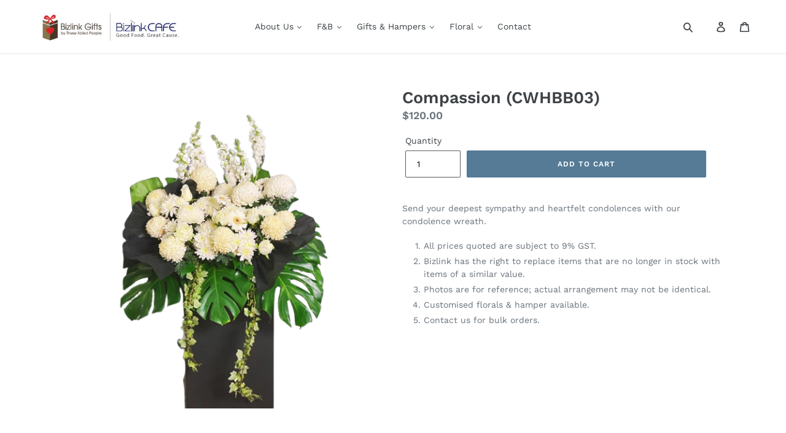

--- FILE ---
content_type: text/html; charset=utf-8
request_url: https://www.gift.org.sg/products/compassion-wreath-cwhbb03
body_size: 111072
content:
<!doctype html>
<!--[if IE 9]> <html class="ie9 no-js" lang="en"> <![endif]-->
<!--[if (gt IE 9)|!(IE)]><!--> <html class="no-js" lang="en"> <!--<![endif]-->
<head>
 

<meta name="smart-seo-integrated" content="true" /><title>Compassion (CWHBB03)</title>
<meta name="description" content="Send your deepest sympathy and heartfelt condolences with our condolence wreath. All prices quoted are subject to 9% GST. Bizlink has the right to replace items that are no longer in stock with items of a similar value. Photos are for reference; actual arrangement may not be identical. Customised florals &amp;amp; hamper a" />
<meta name="smartseo-keyword" content="" />
<meta name="smartseo-timestamp" content="0" /><meta charset="utf-8">
  <meta http-equiv="X-UA-Compatible" content="IE=edge,chrome=1">
  <meta name="viewport" content="width=device-width,initial-scale=1">
  <meta name="theme-color" content="#557b97">
  <link rel="canonical" href="https://www.gift.org.sg/products/compassion-wreath-cwhbb03"><link rel="shortcut icon" href="//www.gift.org.sg/cdn/shop/files/faviconGift_32x32.jpg?v=1729321209" type="image/png"><!-- /snippets/social-meta-tags.liquid -->




<meta property="og:site_name" content="Bizlink Gifts">
<meta property="og:url" content="https://www.gift.org.sg/products/compassion-wreath-cwhbb03">
<meta property="og:title" content="Compassion (CWHBB03)">
<meta property="og:type" content="product">
<meta property="og:description" content="Send your deepest sympathy and heartfelt condolences with our condolence wreath. All prices quoted are subject to 9% GST. Bizlink has the right to replace items that are no longer in stock with items of a similar value. Photos are for reference; actual arrangement may not be identical. Customised florals &amp;amp; hamper a">

  <meta property="og:price:amount" content="120.00">
  <meta property="og:price:currency" content="SGD">

<meta property="og:image" content="http://www.gift.org.sg/cdn/shop/files/HBW-009C-1-removebg-preview_1200x1200.png?v=1700018866">
<meta property="og:image:secure_url" content="https://www.gift.org.sg/cdn/shop/files/HBW-009C-1-removebg-preview_1200x1200.png?v=1700018866">


<meta name="twitter:card" content="summary_large_image">
<meta name="twitter:title" content="Compassion (CWHBB03)">
<meta name="twitter:description" content="Send your deepest sympathy and heartfelt condolences with our condolence wreath. All prices quoted are subject to 9% GST. Bizlink has the right to replace items that are no longer in stock with items of a similar value. Photos are for reference; actual arrangement may not be identical. Customised florals &amp;amp; hamper a">


  <link href="//www.gift.org.sg/cdn/shop/t/2/assets/theme.scss.css?v=92807833887759811401755440805" rel="stylesheet" type="text/css" media="all" />

  <script>
    var theme = {
      strings: {
        addToCart: "Add to cart",
        soldOut: "Sold out",
        unavailable: "Unavailable",
        regularPrice: "Regular price",
        sale: "Sale",
        showMore: "Show More",
        showLess: "Show Less",
        addressError: "Error looking up that address",
        addressNoResults: "No results for that address",
        addressQueryLimit: "You have exceeded the Google API usage limit. Consider upgrading to a \u003ca href=\"https:\/\/developers.google.com\/maps\/premium\/usage-limits\"\u003ePremium Plan\u003c\/a\u003e.",
        authError: "There was a problem authenticating your Google Maps account.",
        newWindow: "Opens in a new window.",
        external: "Opens external website.",
        newWindowExternal: "Opens external website in a new window."
      },
      moneyFormat: "${{amount}}"
    }

    document.documentElement.className = document.documentElement.className.replace('no-js', 'js');
  </script>

  <!--[if (lte IE 9) ]><script src="//www.gift.org.sg/cdn/shop/t/2/assets/match-media.min.js?v=22265819453975888031527923122" type="text/javascript"></script><![endif]--><!--[if (gt IE 9)|!(IE)]><!--><script src="//www.gift.org.sg/cdn/shop/t/2/assets/lazysizes.js?v=68441465964607740661527923122" async="async"></script><!--<![endif]-->
  <!--[if lte IE 9]><script src="//www.gift.org.sg/cdn/shop/t/2/assets/lazysizes.min.js?v=5032"></script><![endif]-->

  <!--[if (gt IE 9)|!(IE)]><!--><script src="//www.gift.org.sg/cdn/shop/t/2/assets/vendor.js?v=121857302354663160541527923123" defer="defer"></script><!--<![endif]-->
  <!--[if lte IE 9]><script src="//www.gift.org.sg/cdn/shop/t/2/assets/vendor.js?v=121857302354663160541527923123"></script><![endif]-->

  <!--[if (gt IE 9)|!(IE)]><!--><script src="//www.gift.org.sg/cdn/shop/t/2/assets/theme.js?v=30945498416546168741639408316" defer="defer"></script><!--<![endif]-->
  <!--[if lte IE 9]><script src="//www.gift.org.sg/cdn/shop/t/2/assets/theme.js?v=30945498416546168741639408316"></script><![endif]-->

  
  <!-- "snippets/buddha-megamenu.liquid" was not rendered, the associated app was uninstalled -->
  <script>window.performance && window.performance.mark && window.performance.mark('shopify.content_for_header.start');</script><meta name="google-site-verification" content="WxOP0eya13p7s9Kb07h51deMMvxj40D2t8e1V0bYA6g">
<meta id="shopify-digital-wallet" name="shopify-digital-wallet" content="/9971826746/digital_wallets/dialog">
<link rel="alternate" type="application/json+oembed" href="https://www.gift.org.sg/products/compassion-wreath-cwhbb03.oembed">
<script async="async" src="/checkouts/internal/preloads.js?locale=en-SG"></script>
<script id="shopify-features" type="application/json">{"accessToken":"30d8cc001907ee63b7afa7e44e0befea","betas":["rich-media-storefront-analytics"],"domain":"www.gift.org.sg","predictiveSearch":true,"shopId":9971826746,"locale":"en"}</script>
<script>var Shopify = Shopify || {};
Shopify.shop = "bizlink-gifts.myshopify.com";
Shopify.locale = "en";
Shopify.currency = {"active":"SGD","rate":"1.0"};
Shopify.country = "SG";
Shopify.theme = {"name":"Debut","id":34835365946,"schema_name":"Debut","schema_version":"5.0.0","theme_store_id":796,"role":"main"};
Shopify.theme.handle = "null";
Shopify.theme.style = {"id":null,"handle":null};
Shopify.cdnHost = "www.gift.org.sg/cdn";
Shopify.routes = Shopify.routes || {};
Shopify.routes.root = "/";</script>
<script type="module">!function(o){(o.Shopify=o.Shopify||{}).modules=!0}(window);</script>
<script>!function(o){function n(){var o=[];function n(){o.push(Array.prototype.slice.apply(arguments))}return n.q=o,n}var t=o.Shopify=o.Shopify||{};t.loadFeatures=n(),t.autoloadFeatures=n()}(window);</script>
<script id="shop-js-analytics" type="application/json">{"pageType":"product"}</script>
<script defer="defer" async type="module" src="//www.gift.org.sg/cdn/shopifycloud/shop-js/modules/v2/client.init-shop-cart-sync_BT-GjEfc.en.esm.js"></script>
<script defer="defer" async type="module" src="//www.gift.org.sg/cdn/shopifycloud/shop-js/modules/v2/chunk.common_D58fp_Oc.esm.js"></script>
<script defer="defer" async type="module" src="//www.gift.org.sg/cdn/shopifycloud/shop-js/modules/v2/chunk.modal_xMitdFEc.esm.js"></script>
<script type="module">
  await import("//www.gift.org.sg/cdn/shopifycloud/shop-js/modules/v2/client.init-shop-cart-sync_BT-GjEfc.en.esm.js");
await import("//www.gift.org.sg/cdn/shopifycloud/shop-js/modules/v2/chunk.common_D58fp_Oc.esm.js");
await import("//www.gift.org.sg/cdn/shopifycloud/shop-js/modules/v2/chunk.modal_xMitdFEc.esm.js");

  window.Shopify.SignInWithShop?.initShopCartSync?.({"fedCMEnabled":true,"windoidEnabled":true});

</script>
<script>(function() {
  var isLoaded = false;
  function asyncLoad() {
    if (isLoaded) return;
    isLoaded = true;
    var urls = ["https:\/\/script.app.flomllr.com\/controller.js?stamp=1617240934402\u0026shop=bizlink-gifts.myshopify.com","https:\/\/chimpstatic.com\/mcjs-connected\/js\/users\/96d768f4277a5d90df4fca149\/d338546ff17dab0f9be245775.js?shop=bizlink-gifts.myshopify.com","\/\/cdn.shopify.com\/proxy\/6108c6b3351e17c1bae2b30a4f916ab2795d3d1ce43b179e04f959c6494c2c75\/shopify-script-tags.s3.eu-west-1.amazonaws.com\/smartseo\/instantpage.js?shop=bizlink-gifts.myshopify.com\u0026sp-cache-control=cHVibGljLCBtYXgtYWdlPTkwMA","https:\/\/cdnv2.mycustomizer.com\/s-scripts\/front.js.gz?shop=bizlink-gifts.myshopify.com"];
    for (var i = 0; i < urls.length; i++) {
      var s = document.createElement('script');
      s.type = 'text/javascript';
      s.async = true;
      s.src = urls[i];
      var x = document.getElementsByTagName('script')[0];
      x.parentNode.insertBefore(s, x);
    }
  };
  if(window.attachEvent) {
    window.attachEvent('onload', asyncLoad);
  } else {
    window.addEventListener('load', asyncLoad, false);
  }
})();</script>
<script id="__st">var __st={"a":9971826746,"offset":28800,"reqid":"578beabf-b6a0-4ff1-8946-4331eed4bf82-1769323078","pageurl":"www.gift.org.sg\/products\/compassion-wreath-cwhbb03","u":"f6fcde7d240b","p":"product","rtyp":"product","rid":7254042050623};</script>
<script>window.ShopifyPaypalV4VisibilityTracking = true;</script>
<script id="captcha-bootstrap">!function(){'use strict';const t='contact',e='account',n='new_comment',o=[[t,t],['blogs',n],['comments',n],[t,'customer']],c=[[e,'customer_login'],[e,'guest_login'],[e,'recover_customer_password'],[e,'create_customer']],r=t=>t.map((([t,e])=>`form[action*='/${t}']:not([data-nocaptcha='true']) input[name='form_type'][value='${e}']`)).join(','),a=t=>()=>t?[...document.querySelectorAll(t)].map((t=>t.form)):[];function s(){const t=[...o],e=r(t);return a(e)}const i='password',u='form_key',d=['recaptcha-v3-token','g-recaptcha-response','h-captcha-response',i],f=()=>{try{return window.sessionStorage}catch{return}},m='__shopify_v',_=t=>t.elements[u];function p(t,e,n=!1){try{const o=window.sessionStorage,c=JSON.parse(o.getItem(e)),{data:r}=function(t){const{data:e,action:n}=t;return t[m]||n?{data:e,action:n}:{data:t,action:n}}(c);for(const[e,n]of Object.entries(r))t.elements[e]&&(t.elements[e].value=n);n&&o.removeItem(e)}catch(o){console.error('form repopulation failed',{error:o})}}const l='form_type',E='cptcha';function T(t){t.dataset[E]=!0}const w=window,h=w.document,L='Shopify',v='ce_forms',y='captcha';let A=!1;((t,e)=>{const n=(g='f06e6c50-85a8-45c8-87d0-21a2b65856fe',I='https://cdn.shopify.com/shopifycloud/storefront-forms-hcaptcha/ce_storefront_forms_captcha_hcaptcha.v1.5.2.iife.js',D={infoText:'Protected by hCaptcha',privacyText:'Privacy',termsText:'Terms'},(t,e,n)=>{const o=w[L][v],c=o.bindForm;if(c)return c(t,g,e,D).then(n);var r;o.q.push([[t,g,e,D],n]),r=I,A||(h.body.append(Object.assign(h.createElement('script'),{id:'captcha-provider',async:!0,src:r})),A=!0)});var g,I,D;w[L]=w[L]||{},w[L][v]=w[L][v]||{},w[L][v].q=[],w[L][y]=w[L][y]||{},w[L][y].protect=function(t,e){n(t,void 0,e),T(t)},Object.freeze(w[L][y]),function(t,e,n,w,h,L){const[v,y,A,g]=function(t,e,n){const i=e?o:[],u=t?c:[],d=[...i,...u],f=r(d),m=r(i),_=r(d.filter((([t,e])=>n.includes(e))));return[a(f),a(m),a(_),s()]}(w,h,L),I=t=>{const e=t.target;return e instanceof HTMLFormElement?e:e&&e.form},D=t=>v().includes(t);t.addEventListener('submit',(t=>{const e=I(t);if(!e)return;const n=D(e)&&!e.dataset.hcaptchaBound&&!e.dataset.recaptchaBound,o=_(e),c=g().includes(e)&&(!o||!o.value);(n||c)&&t.preventDefault(),c&&!n&&(function(t){try{if(!f())return;!function(t){const e=f();if(!e)return;const n=_(t);if(!n)return;const o=n.value;o&&e.removeItem(o)}(t);const e=Array.from(Array(32),(()=>Math.random().toString(36)[2])).join('');!function(t,e){_(t)||t.append(Object.assign(document.createElement('input'),{type:'hidden',name:u})),t.elements[u].value=e}(t,e),function(t,e){const n=f();if(!n)return;const o=[...t.querySelectorAll(`input[type='${i}']`)].map((({name:t})=>t)),c=[...d,...o],r={};for(const[a,s]of new FormData(t).entries())c.includes(a)||(r[a]=s);n.setItem(e,JSON.stringify({[m]:1,action:t.action,data:r}))}(t,e)}catch(e){console.error('failed to persist form',e)}}(e),e.submit())}));const S=(t,e)=>{t&&!t.dataset[E]&&(n(t,e.some((e=>e===t))),T(t))};for(const o of['focusin','change'])t.addEventListener(o,(t=>{const e=I(t);D(e)&&S(e,y())}));const B=e.get('form_key'),M=e.get(l),P=B&&M;t.addEventListener('DOMContentLoaded',(()=>{const t=y();if(P)for(const e of t)e.elements[l].value===M&&p(e,B);[...new Set([...A(),...v().filter((t=>'true'===t.dataset.shopifyCaptcha))])].forEach((e=>S(e,t)))}))}(h,new URLSearchParams(w.location.search),n,t,e,['guest_login'])})(!0,!0)}();</script>
<script integrity="sha256-4kQ18oKyAcykRKYeNunJcIwy7WH5gtpwJnB7kiuLZ1E=" data-source-attribution="shopify.loadfeatures" defer="defer" src="//www.gift.org.sg/cdn/shopifycloud/storefront/assets/storefront/load_feature-a0a9edcb.js" crossorigin="anonymous"></script>
<script data-source-attribution="shopify.dynamic_checkout.dynamic.init">var Shopify=Shopify||{};Shopify.PaymentButton=Shopify.PaymentButton||{isStorefrontPortableWallets:!0,init:function(){window.Shopify.PaymentButton.init=function(){};var t=document.createElement("script");t.src="https://www.gift.org.sg/cdn/shopifycloud/portable-wallets/latest/portable-wallets.en.js",t.type="module",document.head.appendChild(t)}};
</script>
<script data-source-attribution="shopify.dynamic_checkout.buyer_consent">
  function portableWalletsHideBuyerConsent(e){var t=document.getElementById("shopify-buyer-consent"),n=document.getElementById("shopify-subscription-policy-button");t&&n&&(t.classList.add("hidden"),t.setAttribute("aria-hidden","true"),n.removeEventListener("click",e))}function portableWalletsShowBuyerConsent(e){var t=document.getElementById("shopify-buyer-consent"),n=document.getElementById("shopify-subscription-policy-button");t&&n&&(t.classList.remove("hidden"),t.removeAttribute("aria-hidden"),n.addEventListener("click",e))}window.Shopify?.PaymentButton&&(window.Shopify.PaymentButton.hideBuyerConsent=portableWalletsHideBuyerConsent,window.Shopify.PaymentButton.showBuyerConsent=portableWalletsShowBuyerConsent);
</script>
<script data-source-attribution="shopify.dynamic_checkout.cart.bootstrap">document.addEventListener("DOMContentLoaded",(function(){function t(){return document.querySelector("shopify-accelerated-checkout-cart, shopify-accelerated-checkout")}if(t())Shopify.PaymentButton.init();else{new MutationObserver((function(e,n){t()&&(Shopify.PaymentButton.init(),n.disconnect())})).observe(document.body,{childList:!0,subtree:!0})}}));
</script>

<script>window.performance && window.performance.mark && window.performance.mark('shopify.content_for_header.end');</script>

<script>
    window.BOLD = window.BOLD || {};
        window.BOLD.options = window.BOLD.options || {};
        window.BOLD.options.settings = window.BOLD.options.settings || {};
        window.BOLD.options.settings.v1_variant_mode = window.BOLD.options.settings.v1_variant_mode || true;
        window.BOLD.options.settings.hybrid_fix_auto_insert_inputs =
        window.BOLD.options.settings.hybrid_fix_auto_insert_inputs || true;
</script>

<script>window.BOLD = window.BOLD || {};
    window.BOLD.common = window.BOLD.common || {};
    window.BOLD.common.Shopify = window.BOLD.common.Shopify || {};
    window.BOLD.common.Shopify.shop = {
      domain: 'www.gift.org.sg',
      permanent_domain: 'bizlink-gifts.myshopify.com',
      url: 'https://www.gift.org.sg',
      secure_url: 'https://www.gift.org.sg',money_format: "${{amount}}",currency: "SGD"
    };
    window.BOLD.common.Shopify.customer = {
      id: null,
      tags: null,
    };
    window.BOLD.common.Shopify.cart = {"note":null,"attributes":{},"original_total_price":0,"total_price":0,"total_discount":0,"total_weight":0.0,"item_count":0,"items":[],"requires_shipping":false,"currency":"SGD","items_subtotal_price":0,"cart_level_discount_applications":[],"checkout_charge_amount":0};
    window.BOLD.common.template = 'product';window.BOLD.common.Shopify.formatMoney = function(money, format) {
        function n(t, e) {
            return "undefined" == typeof t ? e : t
        }
        function r(t, e, r, i) {
            if (e = n(e, 2),
                r = n(r, ","),
                i = n(i, "."),
            isNaN(t) || null == t)
                return 0;
            t = (t / 100).toFixed(e);
            var o = t.split(".")
                , a = o[0].replace(/(\d)(?=(\d\d\d)+(?!\d))/g, "$1" + r)
                , s = o[1] ? i + o[1] : "";
            return a + s
        }
        "string" == typeof money && (money = money.replace(".", ""));
        var i = ""
            , o = /\{\{\s*(\w+)\s*\}\}/
            , a = format || window.BOLD.common.Shopify.shop.money_format || window.Shopify.money_format || "$ {{ amount }}";
        switch (a.match(o)[1]) {
            case "amount":
                i = r(money, 2, ",", ".");
                break;
            case "amount_no_decimals":
                i = r(money, 0, ",", ".");
                break;
            case "amount_with_comma_separator":
                i = r(money, 2, ".", ",");
                break;
            case "amount_no_decimals_with_comma_separator":
                i = r(money, 0, ".", ",");
                break;
            case "amount_with_space_separator":
                i = r(money, 2, " ", ",");
                break;
            case "amount_no_decimals_with_space_separator":
                i = r(money, 0, " ", ",");
                break;
            case "amount_with_apostrophe_separator":
                i = r(money, 2, "'", ".");
                break;
        }
        return a.replace(o, i);
    };
    window.BOLD.common.Shopify.saveProduct = function (handle, product) {
      if (typeof handle === 'string' && typeof window.BOLD.common.Shopify.products[handle] === 'undefined') {
        if (typeof product === 'number') {
          window.BOLD.common.Shopify.handles[product] = handle;
          product = { id: product };
        }
        window.BOLD.common.Shopify.products[handle] = product;
      }
    };
    window.BOLD.common.Shopify.saveVariant = function (variant_id, variant) {
      if (typeof variant_id === 'number' && typeof window.BOLD.common.Shopify.variants[variant_id] === 'undefined') {
        window.BOLD.common.Shopify.variants[variant_id] = variant;
      }
    };window.BOLD.common.Shopify.products = window.BOLD.common.Shopify.products || {};
    window.BOLD.common.Shopify.variants = window.BOLD.common.Shopify.variants || {};
    window.BOLD.common.Shopify.handles = window.BOLD.common.Shopify.handles || {};window.BOLD.common.Shopify.handle = "compassion-wreath-cwhbb03"
window.BOLD.common.Shopify.saveProduct("compassion-wreath-cwhbb03", 7254042050623);window.BOLD.common.Shopify.saveVariant(40272468869183, { product_id: 7254042050623, product_handle: "compassion-wreath-cwhbb03", price: 12000, group_id: '', csp_metafield: {}});window.BOLD.apps_installed = {"Product Options":2} || {};window.BOLD.common.Shopify.metafields = window.BOLD.common.Shopify.metafields || {};window.BOLD.common.Shopify.metafields["bold_rp"] = {};window.BOLD.common.Shopify.metafields["bold_csp_defaults"] = {};window.BOLD.common.cacheParams = window.BOLD.common.cacheParams || {};
</script>

<link href="//www.gift.org.sg/cdn/shop/t/2/assets/bold-options.css?v=68636204071593568171717819727" rel="stylesheet" type="text/css" media="all" />
<script src="https://options.shopapps.site/js/options.js" type="text/javascript"></script>
<script>
    window.BOLD.common.cacheParams.options = 1717820398;
</script>
<script id="etsMMNavigator">
    var ETS_MM_MONEY_FORMAT = "${{amount}}";
    var ETS_MM_LINK_LIST = [{id: "main-menu", title: "Main menu", items: ["/","/collections/cookies","/collections/handcrafted-gifts","/collections/mothers-day-floral-table-arrangement","/pages/contact",]},{id: "footer", title: "Footer menu", items: ["/policies/shipping-policy","/pages/payment-methods","/pages/return-exchanges","/policies/refund-policy","/policies/privacy-policy","/policies/terms-of-service",]},{id: "110433534010-child-e27d606aa55eb7f32277c3ea8ec892e6-legacy-gifts-hampers", title: "Gifts & Hampers", items: ["/collections/handcrafted-gifts","/collections/handcrafted-gifts","/collections/fruit-hampers","/collections/corporate-gifts","/collections/arts",]},{id: "110433501242-child-cb809067fa6884a459d4445c7586efc4-legacy-about-us", title: "About Us", items: ["/pages/introduction-to-our-movement","/pages/fnb",]},{id: "148465877050-child-227cfc2409654e51a9f1455f0f1de433-legacy-latest-product", title: "Latest Product", items: ["/collections/inspiring-new-art-mug","/collections/wellness-pack","/collections/amd-shoppes/AMD","/collections/water-coloured-art-print",]},{id: "footer-menu-column-1", title: "Footer menu column 1", items: ["/pages/introduction-to-our-movement","/pages/fnb","/pages/contact",]},{id: "433959108671-child-de3f4b5bc93d3e16c90c4677690a1d23-legacy-f-b", title: "F&B", items: ["/collections/bento-sets","/collections/executive-lunch-buffet","/collections/executive-lunch-buffet","/collections/bakes","/collections/chinese-new-year",]},{id: "433959141439-child-09a7435ce7af3cc3a2c34bf996aef871-legacy-bento-set", title: "Bento Set", items: ["/products/6-bento-set-a-e","/products/8-bento-set-f-i","/products/8-bento-set-j-l","/products/12-bento-set-m-o","/products/15-bento-set-p-r","/products/packed-lunch",]},{id: "433959632959-child-8900b50b5f77a359d9187be39c0ba20b-legacy-premium-catering", title: "Premium Catering", items: ["/products/table-dhote-menu-30-per-pax","/products/carte-du-jou-40-per-pax","/products/copy-of-carte-du-jou-50-per-pax",]},{id: "433960255551-child-d10cf9efeb64496c9d877ed190249a86-legacy-catering", title: " Catering", items: ["/products/mini-international-buffet-15","/products/18-mini-international-buffet","/products/20-international-buffet",]},{id: "433960812607-child-78b01089402b83802bc904adcd318dbc-legacy-bakes", title: "Bakes", items: ["/collections/cookies","/collections/premium-festive-cookies","/collections/the-healthy-nuts",]},{id: "433961336895-child-81ab666ac21a1adf902f55891b9e91b0-legacy-handmade", title: "Handmade", items: ["/collections/batik-gifts","/collections/copper-plaques",]},{id: "433961697343-child-07ef9ec5ea0d913ae5e4711be4e10ed8-legacy-hampers", title: "Hampers", items: ["/collections/get-well-hampers","/collections/fruit-hampers","/collections/new_mum-hampers","/collections/christmas-gift-menu","/collections/lunar-new-year-hampers","/collections/hari-raya-hampers-1",]},{id: "433962451007-child-ca9fa6645c2689399288ef52dba226dc-legacy-floral", title: "Floral", items: ["/collections/bouquets","/collections/condolence","/collections/newest-products","/collections/floral-pot",]},{id: "148399947834-child-4bd2a419e8f26c079dd408a3862efb12-legacy-corporate-gifts", title: "Corporate Gifts", items: ["/collections/eco-friendly-stationery","/collections/it-gadgets","/collections/lifestyle","/pages/graphic-designing-services","/collections/water-coloured-art-print",]},{id: "433965989951-child-405b587a4b7fb61271a4d1b759ba8bcc-legacy-arts", title: "Arts", items: ["/collections/prints","/collections/art-objects",]},{id: "433983193151-child-5470117f43ed58534b55d368efe90fee-legacy-chinese-new-year", title: "Chinese New Year", items: ["/products/yu-sheng","/products/bento","/products/macadamia-cookies",]},{id: "customer-account-main-menu", title: "Customer account main menu", items: ["/","https://shopify.com/9971826746/account/orders?locale=en&region_country=SG",]},];
</script>
<script type="text/javascript">
    var ETS_MM_CART_ITEM_COUNT = 0;
</script>

<script src="//www.gift.org.sg/cdn/shop/t/2/assets/ets_mm_config.js?v=18822330116690264001666065202" type="text/javascript"></script>


<!--   This area was rendered by Powerful Formbuilder App --> 
	<link href="//www.gift.org.sg/cdn/shop/t/2/assets/globoformbuilder.css?v=176370199035676247671588327836" rel="stylesheet" type="text/css" media="all"><script src="//www.gift.org.sg/cdn/shop/t/2/assets/globoformbuilder.plugin.js?v=102128327812118054081588327838" type="text/javascript"></script><script src="//www.gift.org.sg/cdn/shop/t/2/assets/globoformbuilder.js?v=42148973295936330941588327837" defer="defer" type="text/javascript"></script>
	<script> 
		 
			var PFB_product_name = 'Compassion (CWHBB03)'; 
			var PFB_product_url = '/products/compassion-wreath-cwhbb03'; 
		 
		 
	</script> 
<!-- End Area -->
	<link href="//www.gift.org.sg/cdn/shop/t/2/assets/globorequestforquote.css?v=157424319666257914121545894342" rel="stylesheet" type="text/css" media="all" /><script src="//www.gift.org.sg/cdn/shop/t/2/assets/globorequestforquote_params.js?v=29103987525627076141545896943" type="text/javascript"></script><script type="text/javascript">var GRFQConfigs = GRFQConfigs || {};GRFQConfigs.customer = {'id': '','email': '','name': ''};GRFQConfigs.product = {"id":7254042050623,"title":"Compassion (CWHBB03)","handle":"compassion-wreath-cwhbb03","description":"\u003cp\u003e\u003cspan\u003eSend your deepest sympathy and heartfelt condolences with our condolence wreath.\u003c\/span\u003e\u003c\/p\u003e\n\u003col\u003e\n\u003cli\u003eAll prices quoted are subject to 9% GST.\u003cbr\u003e\n\u003c\/li\u003e\n\u003cli\u003eBizlink has the right to replace items that are no longer in stock with items of a similar value.\u003c\/li\u003e\n\u003cli\u003ePhotos are for reference; actual arrangement may not be identical.\u003c\/li\u003e\n\u003cli\u003eCustomised florals \u0026amp; hamper available.\u003c\/li\u003e\n\u003cli\u003eContact us for bulk orders.\u003c\/li\u003e\n\u003c\/ol\u003e","published_at":"2023-11-15T11:47:56+08:00","created_at":"2023-11-15T11:27:22+08:00","vendor":"F\u0026H","type":"Condolence Wreaths","tags":["Condolence Wreaths"],"price":12000,"price_min":12000,"price_max":12000,"available":true,"price_varies":false,"compare_at_price":12000,"compare_at_price_min":12000,"compare_at_price_max":12000,"compare_at_price_varies":false,"variants":[{"id":40272468869183,"title":"Default Title","option1":"Default Title","option2":null,"option3":null,"sku":null,"requires_shipping":true,"taxable":true,"featured_image":null,"available":true,"name":"Compassion (CWHBB03)","public_title":null,"options":["Default Title"],"price":12000,"weight":0,"compare_at_price":12000,"inventory_management":"shopify","barcode":null,"requires_selling_plan":false,"selling_plan_allocations":[]}],"images":["\/\/www.gift.org.sg\/cdn\/shop\/files\/HBW-009C-1-removebg-preview.png?v=1700018866"],"featured_image":"\/\/www.gift.org.sg\/cdn\/shop\/files\/HBW-009C-1-removebg-preview.png?v=1700018866","options":["Title"],"media":[{"alt":"Compassion (CWHBB03) F\u0026H","id":23831128735807,"position":1,"preview_image":{"aspect_ratio":0.667,"height":612,"width":408,"src":"\/\/www.gift.org.sg\/cdn\/shop\/files\/HBW-009C-1-removebg-preview.png?v=1700018866"},"aspect_ratio":0.667,"height":612,"media_type":"image","src":"\/\/www.gift.org.sg\/cdn\/shop\/files\/HBW-009C-1-removebg-preview.png?v=1700018866","width":408}],"requires_selling_plan":false,"selling_plan_groups":[],"content":"\u003cp\u003e\u003cspan\u003eSend your deepest sympathy and heartfelt condolences with our condolence wreath.\u003c\/span\u003e\u003c\/p\u003e\n\u003col\u003e\n\u003cli\u003eAll prices quoted are subject to 9% GST.\u003cbr\u003e\n\u003c\/li\u003e\n\u003cli\u003eBizlink has the right to replace items that are no longer in stock with items of a similar value.\u003c\/li\u003e\n\u003cli\u003ePhotos are for reference; actual arrangement may not be identical.\u003c\/li\u003e\n\u003cli\u003eCustomised florals \u0026amp; hamper available.\u003c\/li\u003e\n\u003cli\u003eContact us for bulk orders.\u003c\/li\u003e\n\u003c\/ol\u003e"};</script><script type="text/javascript" src="//www.gift.org.sg/cdn/shop/t/2/assets/globorequestforquote.js?v=31577326135186161791545894343" defer="defer"></script>

  

  
  



<!-- "snippets/hulkcode_common.liquid" was not rendered, the associated app was uninstalled --><script src='https://ha-product-option.nyc3.digitaloceanspaces.com/assets/api/v2/hulkcode.js' defer='defer'></script><!-- Google Webmaster Tools Site Verification -->
<meta name="google-site-verification" content="2P2uVXPSCJbeCmAnMmLUhNfO07V7ZbwY6M4cK6FHypg" />

  




<!-- GSSTART CFP code start. Do not change -->
<script type="text/javascript"> gsProductId = "7254042050623"; gsCustomerId = ""; gsShopName = "bizlink-gifts.myshopify.com";   gsProductName = "Compassion (CWHBB03)";
  gsProductHandle = "compassion-wreath-cwhbb03"; gsProductPrice = "12000";  gsProductImage = "//www.gift.org.sg/cdn/shop/files/HBW-009C-1-removebg-preview_small.png?v=1700018866"; </script><script   type="text/javascript" charset="utf-8" src="https://gravity-software.com/js/shopify/cfp_refactored6976.js?v=gs875d3d064521cfdcc9f1f5415f21c18d"></script> <link rel="stylesheet" href="https://gravity-software.com/js/shopify/jqueryui/jquery-uinew.min6976.css?v=gs875d3d064521cfdcc9f1f5415f21c18d"/> 
<!-- CFP code end. Do not change GSEND -->
<style>
.totals div[data-zm-widget] {
    display: none!important;
}
</style>

<!-- Debut theme sticky header :: start -->
<style>
    #shopify-section-header {
        position: sticky;
        position: -webkit-sticky;
        top: 0;
        z-index: 9;
    }
</style>
<!-- Debut theme sticky header :: ends --> 




  
<!-- BEGIN app block: shopify://apps/seowill-seoant-ai-seo/blocks/seoant-core/8e57283b-dcb0-4f7b-a947-fb5c57a0d59d -->
<!--SEOAnt Core By SEOAnt Teams, v0.1.6 START -->







    <!-- BEGIN app snippet: Product-JSON-LD --><!-- END app snippet -->


<!-- SON-LD generated By SEOAnt END -->



<!-- Start : SEOAnt BrokenLink Redirect --><script type="text/javascript">
    !function(t){var e={};function r(n){if(e[n])return e[n].exports;var o=e[n]={i:n,l:!1,exports:{}};return t[n].call(o.exports,o,o.exports,r),o.l=!0,o.exports}r.m=t,r.c=e,r.d=function(t,e,n){r.o(t,e)||Object.defineProperty(t,e,{enumerable:!0,get:n})},r.r=function(t){"undefined"!==typeof Symbol&&Symbol.toStringTag&&Object.defineProperty(t,Symbol.toStringTag,{value:"Module"}),Object.defineProperty(t,"__esModule",{value:!0})},r.t=function(t,e){if(1&e&&(t=r(t)),8&e)return t;if(4&e&&"object"===typeof t&&t&&t.__esModule)return t;var n=Object.create(null);if(r.r(n),Object.defineProperty(n,"default",{enumerable:!0,value:t}),2&e&&"string"!=typeof t)for(var o in t)r.d(n,o,function(e){return t[e]}.bind(null,o));return n},r.n=function(t){var e=t&&t.__esModule?function(){return t.default}:function(){return t};return r.d(e,"a",e),e},r.o=function(t,e){return Object.prototype.hasOwnProperty.call(t,e)},r.p="",r(r.s=11)}([function(t,e,r){"use strict";var n=r(2),o=Object.prototype.toString;function i(t){return"[object Array]"===o.call(t)}function a(t){return"undefined"===typeof t}function u(t){return null!==t&&"object"===typeof t}function s(t){return"[object Function]"===o.call(t)}function c(t,e){if(null!==t&&"undefined"!==typeof t)if("object"!==typeof t&&(t=[t]),i(t))for(var r=0,n=t.length;r<n;r++)e.call(null,t[r],r,t);else for(var o in t)Object.prototype.hasOwnProperty.call(t,o)&&e.call(null,t[o],o,t)}t.exports={isArray:i,isArrayBuffer:function(t){return"[object ArrayBuffer]"===o.call(t)},isBuffer:function(t){return null!==t&&!a(t)&&null!==t.constructor&&!a(t.constructor)&&"function"===typeof t.constructor.isBuffer&&t.constructor.isBuffer(t)},isFormData:function(t){return"undefined"!==typeof FormData&&t instanceof FormData},isArrayBufferView:function(t){return"undefined"!==typeof ArrayBuffer&&ArrayBuffer.isView?ArrayBuffer.isView(t):t&&t.buffer&&t.buffer instanceof ArrayBuffer},isString:function(t){return"string"===typeof t},isNumber:function(t){return"number"===typeof t},isObject:u,isUndefined:a,isDate:function(t){return"[object Date]"===o.call(t)},isFile:function(t){return"[object File]"===o.call(t)},isBlob:function(t){return"[object Blob]"===o.call(t)},isFunction:s,isStream:function(t){return u(t)&&s(t.pipe)},isURLSearchParams:function(t){return"undefined"!==typeof URLSearchParams&&t instanceof URLSearchParams},isStandardBrowserEnv:function(){return("undefined"===typeof navigator||"ReactNative"!==navigator.product&&"NativeScript"!==navigator.product&&"NS"!==navigator.product)&&("undefined"!==typeof window&&"undefined"!==typeof document)},forEach:c,merge:function t(){var e={};function r(r,n){"object"===typeof e[n]&&"object"===typeof r?e[n]=t(e[n],r):e[n]=r}for(var n=0,o=arguments.length;n<o;n++)c(arguments[n],r);return e},deepMerge:function t(){var e={};function r(r,n){"object"===typeof e[n]&&"object"===typeof r?e[n]=t(e[n],r):e[n]="object"===typeof r?t({},r):r}for(var n=0,o=arguments.length;n<o;n++)c(arguments[n],r);return e},extend:function(t,e,r){return c(e,(function(e,o){t[o]=r&&"function"===typeof e?n(e,r):e})),t},trim:function(t){return t.replace(/^\s*/,"").replace(/\s*$/,"")}}},function(t,e,r){t.exports=r(12)},function(t,e,r){"use strict";t.exports=function(t,e){return function(){for(var r=new Array(arguments.length),n=0;n<r.length;n++)r[n]=arguments[n];return t.apply(e,r)}}},function(t,e,r){"use strict";var n=r(0);function o(t){return encodeURIComponent(t).replace(/%40/gi,"@").replace(/%3A/gi,":").replace(/%24/g,"$").replace(/%2C/gi,",").replace(/%20/g,"+").replace(/%5B/gi,"[").replace(/%5D/gi,"]")}t.exports=function(t,e,r){if(!e)return t;var i;if(r)i=r(e);else if(n.isURLSearchParams(e))i=e.toString();else{var a=[];n.forEach(e,(function(t,e){null!==t&&"undefined"!==typeof t&&(n.isArray(t)?e+="[]":t=[t],n.forEach(t,(function(t){n.isDate(t)?t=t.toISOString():n.isObject(t)&&(t=JSON.stringify(t)),a.push(o(e)+"="+o(t))})))})),i=a.join("&")}if(i){var u=t.indexOf("#");-1!==u&&(t=t.slice(0,u)),t+=(-1===t.indexOf("?")?"?":"&")+i}return t}},function(t,e,r){"use strict";t.exports=function(t){return!(!t||!t.__CANCEL__)}},function(t,e,r){"use strict";(function(e){var n=r(0),o=r(19),i={"Content-Type":"application/x-www-form-urlencoded"};function a(t,e){!n.isUndefined(t)&&n.isUndefined(t["Content-Type"])&&(t["Content-Type"]=e)}var u={adapter:function(){var t;return("undefined"!==typeof XMLHttpRequest||"undefined"!==typeof e&&"[object process]"===Object.prototype.toString.call(e))&&(t=r(6)),t}(),transformRequest:[function(t,e){return o(e,"Accept"),o(e,"Content-Type"),n.isFormData(t)||n.isArrayBuffer(t)||n.isBuffer(t)||n.isStream(t)||n.isFile(t)||n.isBlob(t)?t:n.isArrayBufferView(t)?t.buffer:n.isURLSearchParams(t)?(a(e,"application/x-www-form-urlencoded;charset=utf-8"),t.toString()):n.isObject(t)?(a(e,"application/json;charset=utf-8"),JSON.stringify(t)):t}],transformResponse:[function(t){if("string"===typeof t)try{t=JSON.parse(t)}catch(e){}return t}],timeout:0,xsrfCookieName:"XSRF-TOKEN",xsrfHeaderName:"X-XSRF-TOKEN",maxContentLength:-1,validateStatus:function(t){return t>=200&&t<300},headers:{common:{Accept:"application/json, text/plain, */*"}}};n.forEach(["delete","get","head"],(function(t){u.headers[t]={}})),n.forEach(["post","put","patch"],(function(t){u.headers[t]=n.merge(i)})),t.exports=u}).call(this,r(18))},function(t,e,r){"use strict";var n=r(0),o=r(20),i=r(3),a=r(22),u=r(25),s=r(26),c=r(7);t.exports=function(t){return new Promise((function(e,f){var l=t.data,p=t.headers;n.isFormData(l)&&delete p["Content-Type"];var h=new XMLHttpRequest;if(t.auth){var d=t.auth.username||"",m=t.auth.password||"";p.Authorization="Basic "+btoa(d+":"+m)}var y=a(t.baseURL,t.url);if(h.open(t.method.toUpperCase(),i(y,t.params,t.paramsSerializer),!0),h.timeout=t.timeout,h.onreadystatechange=function(){if(h&&4===h.readyState&&(0!==h.status||h.responseURL&&0===h.responseURL.indexOf("file:"))){var r="getAllResponseHeaders"in h?u(h.getAllResponseHeaders()):null,n={data:t.responseType&&"text"!==t.responseType?h.response:h.responseText,status:h.status,statusText:h.statusText,headers:r,config:t,request:h};o(e,f,n),h=null}},h.onabort=function(){h&&(f(c("Request aborted",t,"ECONNABORTED",h)),h=null)},h.onerror=function(){f(c("Network Error",t,null,h)),h=null},h.ontimeout=function(){var e="timeout of "+t.timeout+"ms exceeded";t.timeoutErrorMessage&&(e=t.timeoutErrorMessage),f(c(e,t,"ECONNABORTED",h)),h=null},n.isStandardBrowserEnv()){var v=r(27),g=(t.withCredentials||s(y))&&t.xsrfCookieName?v.read(t.xsrfCookieName):void 0;g&&(p[t.xsrfHeaderName]=g)}if("setRequestHeader"in h&&n.forEach(p,(function(t,e){"undefined"===typeof l&&"content-type"===e.toLowerCase()?delete p[e]:h.setRequestHeader(e,t)})),n.isUndefined(t.withCredentials)||(h.withCredentials=!!t.withCredentials),t.responseType)try{h.responseType=t.responseType}catch(w){if("json"!==t.responseType)throw w}"function"===typeof t.onDownloadProgress&&h.addEventListener("progress",t.onDownloadProgress),"function"===typeof t.onUploadProgress&&h.upload&&h.upload.addEventListener("progress",t.onUploadProgress),t.cancelToken&&t.cancelToken.promise.then((function(t){h&&(h.abort(),f(t),h=null)})),void 0===l&&(l=null),h.send(l)}))}},function(t,e,r){"use strict";var n=r(21);t.exports=function(t,e,r,o,i){var a=new Error(t);return n(a,e,r,o,i)}},function(t,e,r){"use strict";var n=r(0);t.exports=function(t,e){e=e||{};var r={},o=["url","method","params","data"],i=["headers","auth","proxy"],a=["baseURL","url","transformRequest","transformResponse","paramsSerializer","timeout","withCredentials","adapter","responseType","xsrfCookieName","xsrfHeaderName","onUploadProgress","onDownloadProgress","maxContentLength","validateStatus","maxRedirects","httpAgent","httpsAgent","cancelToken","socketPath"];n.forEach(o,(function(t){"undefined"!==typeof e[t]&&(r[t]=e[t])})),n.forEach(i,(function(o){n.isObject(e[o])?r[o]=n.deepMerge(t[o],e[o]):"undefined"!==typeof e[o]?r[o]=e[o]:n.isObject(t[o])?r[o]=n.deepMerge(t[o]):"undefined"!==typeof t[o]&&(r[o]=t[o])})),n.forEach(a,(function(n){"undefined"!==typeof e[n]?r[n]=e[n]:"undefined"!==typeof t[n]&&(r[n]=t[n])}));var u=o.concat(i).concat(a),s=Object.keys(e).filter((function(t){return-1===u.indexOf(t)}));return n.forEach(s,(function(n){"undefined"!==typeof e[n]?r[n]=e[n]:"undefined"!==typeof t[n]&&(r[n]=t[n])})),r}},function(t,e,r){"use strict";function n(t){this.message=t}n.prototype.toString=function(){return"Cancel"+(this.message?": "+this.message:"")},n.prototype.__CANCEL__=!0,t.exports=n},function(t,e,r){t.exports=r(13)},function(t,e,r){t.exports=r(30)},function(t,e,r){var n=function(t){"use strict";var e=Object.prototype,r=e.hasOwnProperty,n="function"===typeof Symbol?Symbol:{},o=n.iterator||"@@iterator",i=n.asyncIterator||"@@asyncIterator",a=n.toStringTag||"@@toStringTag";function u(t,e,r){return Object.defineProperty(t,e,{value:r,enumerable:!0,configurable:!0,writable:!0}),t[e]}try{u({},"")}catch(S){u=function(t,e,r){return t[e]=r}}function s(t,e,r,n){var o=e&&e.prototype instanceof l?e:l,i=Object.create(o.prototype),a=new L(n||[]);return i._invoke=function(t,e,r){var n="suspendedStart";return function(o,i){if("executing"===n)throw new Error("Generator is already running");if("completed"===n){if("throw"===o)throw i;return j()}for(r.method=o,r.arg=i;;){var a=r.delegate;if(a){var u=x(a,r);if(u){if(u===f)continue;return u}}if("next"===r.method)r.sent=r._sent=r.arg;else if("throw"===r.method){if("suspendedStart"===n)throw n="completed",r.arg;r.dispatchException(r.arg)}else"return"===r.method&&r.abrupt("return",r.arg);n="executing";var s=c(t,e,r);if("normal"===s.type){if(n=r.done?"completed":"suspendedYield",s.arg===f)continue;return{value:s.arg,done:r.done}}"throw"===s.type&&(n="completed",r.method="throw",r.arg=s.arg)}}}(t,r,a),i}function c(t,e,r){try{return{type:"normal",arg:t.call(e,r)}}catch(S){return{type:"throw",arg:S}}}t.wrap=s;var f={};function l(){}function p(){}function h(){}var d={};d[o]=function(){return this};var m=Object.getPrototypeOf,y=m&&m(m(T([])));y&&y!==e&&r.call(y,o)&&(d=y);var v=h.prototype=l.prototype=Object.create(d);function g(t){["next","throw","return"].forEach((function(e){u(t,e,(function(t){return this._invoke(e,t)}))}))}function w(t,e){var n;this._invoke=function(o,i){function a(){return new e((function(n,a){!function n(o,i,a,u){var s=c(t[o],t,i);if("throw"!==s.type){var f=s.arg,l=f.value;return l&&"object"===typeof l&&r.call(l,"__await")?e.resolve(l.__await).then((function(t){n("next",t,a,u)}),(function(t){n("throw",t,a,u)})):e.resolve(l).then((function(t){f.value=t,a(f)}),(function(t){return n("throw",t,a,u)}))}u(s.arg)}(o,i,n,a)}))}return n=n?n.then(a,a):a()}}function x(t,e){var r=t.iterator[e.method];if(void 0===r){if(e.delegate=null,"throw"===e.method){if(t.iterator.return&&(e.method="return",e.arg=void 0,x(t,e),"throw"===e.method))return f;e.method="throw",e.arg=new TypeError("The iterator does not provide a 'throw' method")}return f}var n=c(r,t.iterator,e.arg);if("throw"===n.type)return e.method="throw",e.arg=n.arg,e.delegate=null,f;var o=n.arg;return o?o.done?(e[t.resultName]=o.value,e.next=t.nextLoc,"return"!==e.method&&(e.method="next",e.arg=void 0),e.delegate=null,f):o:(e.method="throw",e.arg=new TypeError("iterator result is not an object"),e.delegate=null,f)}function b(t){var e={tryLoc:t[0]};1 in t&&(e.catchLoc=t[1]),2 in t&&(e.finallyLoc=t[2],e.afterLoc=t[3]),this.tryEntries.push(e)}function E(t){var e=t.completion||{};e.type="normal",delete e.arg,t.completion=e}function L(t){this.tryEntries=[{tryLoc:"root"}],t.forEach(b,this),this.reset(!0)}function T(t){if(t){var e=t[o];if(e)return e.call(t);if("function"===typeof t.next)return t;if(!isNaN(t.length)){var n=-1,i=function e(){for(;++n<t.length;)if(r.call(t,n))return e.value=t[n],e.done=!1,e;return e.value=void 0,e.done=!0,e};return i.next=i}}return{next:j}}function j(){return{value:void 0,done:!0}}return p.prototype=v.constructor=h,h.constructor=p,p.displayName=u(h,a,"GeneratorFunction"),t.isGeneratorFunction=function(t){var e="function"===typeof t&&t.constructor;return!!e&&(e===p||"GeneratorFunction"===(e.displayName||e.name))},t.mark=function(t){return Object.setPrototypeOf?Object.setPrototypeOf(t,h):(t.__proto__=h,u(t,a,"GeneratorFunction")),t.prototype=Object.create(v),t},t.awrap=function(t){return{__await:t}},g(w.prototype),w.prototype[i]=function(){return this},t.AsyncIterator=w,t.async=function(e,r,n,o,i){void 0===i&&(i=Promise);var a=new w(s(e,r,n,o),i);return t.isGeneratorFunction(r)?a:a.next().then((function(t){return t.done?t.value:a.next()}))},g(v),u(v,a,"Generator"),v[o]=function(){return this},v.toString=function(){return"[object Generator]"},t.keys=function(t){var e=[];for(var r in t)e.push(r);return e.reverse(),function r(){for(;e.length;){var n=e.pop();if(n in t)return r.value=n,r.done=!1,r}return r.done=!0,r}},t.values=T,L.prototype={constructor:L,reset:function(t){if(this.prev=0,this.next=0,this.sent=this._sent=void 0,this.done=!1,this.delegate=null,this.method="next",this.arg=void 0,this.tryEntries.forEach(E),!t)for(var e in this)"t"===e.charAt(0)&&r.call(this,e)&&!isNaN(+e.slice(1))&&(this[e]=void 0)},stop:function(){this.done=!0;var t=this.tryEntries[0].completion;if("throw"===t.type)throw t.arg;return this.rval},dispatchException:function(t){if(this.done)throw t;var e=this;function n(r,n){return a.type="throw",a.arg=t,e.next=r,n&&(e.method="next",e.arg=void 0),!!n}for(var o=this.tryEntries.length-1;o>=0;--o){var i=this.tryEntries[o],a=i.completion;if("root"===i.tryLoc)return n("end");if(i.tryLoc<=this.prev){var u=r.call(i,"catchLoc"),s=r.call(i,"finallyLoc");if(u&&s){if(this.prev<i.catchLoc)return n(i.catchLoc,!0);if(this.prev<i.finallyLoc)return n(i.finallyLoc)}else if(u){if(this.prev<i.catchLoc)return n(i.catchLoc,!0)}else{if(!s)throw new Error("try statement without catch or finally");if(this.prev<i.finallyLoc)return n(i.finallyLoc)}}}},abrupt:function(t,e){for(var n=this.tryEntries.length-1;n>=0;--n){var o=this.tryEntries[n];if(o.tryLoc<=this.prev&&r.call(o,"finallyLoc")&&this.prev<o.finallyLoc){var i=o;break}}i&&("break"===t||"continue"===t)&&i.tryLoc<=e&&e<=i.finallyLoc&&(i=null);var a=i?i.completion:{};return a.type=t,a.arg=e,i?(this.method="next",this.next=i.finallyLoc,f):this.complete(a)},complete:function(t,e){if("throw"===t.type)throw t.arg;return"break"===t.type||"continue"===t.type?this.next=t.arg:"return"===t.type?(this.rval=this.arg=t.arg,this.method="return",this.next="end"):"normal"===t.type&&e&&(this.next=e),f},finish:function(t){for(var e=this.tryEntries.length-1;e>=0;--e){var r=this.tryEntries[e];if(r.finallyLoc===t)return this.complete(r.completion,r.afterLoc),E(r),f}},catch:function(t){for(var e=this.tryEntries.length-1;e>=0;--e){var r=this.tryEntries[e];if(r.tryLoc===t){var n=r.completion;if("throw"===n.type){var o=n.arg;E(r)}return o}}throw new Error("illegal catch attempt")},delegateYield:function(t,e,r){return this.delegate={iterator:T(t),resultName:e,nextLoc:r},"next"===this.method&&(this.arg=void 0),f}},t}(t.exports);try{regeneratorRuntime=n}catch(o){Function("r","regeneratorRuntime = r")(n)}},function(t,e,r){"use strict";var n=r(0),o=r(2),i=r(14),a=r(8);function u(t){var e=new i(t),r=o(i.prototype.request,e);return n.extend(r,i.prototype,e),n.extend(r,e),r}var s=u(r(5));s.Axios=i,s.create=function(t){return u(a(s.defaults,t))},s.Cancel=r(9),s.CancelToken=r(28),s.isCancel=r(4),s.all=function(t){return Promise.all(t)},s.spread=r(29),t.exports=s,t.exports.default=s},function(t,e,r){"use strict";var n=r(0),o=r(3),i=r(15),a=r(16),u=r(8);function s(t){this.defaults=t,this.interceptors={request:new i,response:new i}}s.prototype.request=function(t){"string"===typeof t?(t=arguments[1]||{}).url=arguments[0]:t=t||{},(t=u(this.defaults,t)).method?t.method=t.method.toLowerCase():this.defaults.method?t.method=this.defaults.method.toLowerCase():t.method="get";var e=[a,void 0],r=Promise.resolve(t);for(this.interceptors.request.forEach((function(t){e.unshift(t.fulfilled,t.rejected)})),this.interceptors.response.forEach((function(t){e.push(t.fulfilled,t.rejected)}));e.length;)r=r.then(e.shift(),e.shift());return r},s.prototype.getUri=function(t){return t=u(this.defaults,t),o(t.url,t.params,t.paramsSerializer).replace(/^\?/,"")},n.forEach(["delete","get","head","options"],(function(t){s.prototype[t]=function(e,r){return this.request(n.merge(r||{},{method:t,url:e}))}})),n.forEach(["post","put","patch"],(function(t){s.prototype[t]=function(e,r,o){return this.request(n.merge(o||{},{method:t,url:e,data:r}))}})),t.exports=s},function(t,e,r){"use strict";var n=r(0);function o(){this.handlers=[]}o.prototype.use=function(t,e){return this.handlers.push({fulfilled:t,rejected:e}),this.handlers.length-1},o.prototype.eject=function(t){this.handlers[t]&&(this.handlers[t]=null)},o.prototype.forEach=function(t){n.forEach(this.handlers,(function(e){null!==e&&t(e)}))},t.exports=o},function(t,e,r){"use strict";var n=r(0),o=r(17),i=r(4),a=r(5);function u(t){t.cancelToken&&t.cancelToken.throwIfRequested()}t.exports=function(t){return u(t),t.headers=t.headers||{},t.data=o(t.data,t.headers,t.transformRequest),t.headers=n.merge(t.headers.common||{},t.headers[t.method]||{},t.headers),n.forEach(["delete","get","head","post","put","patch","common"],(function(e){delete t.headers[e]})),(t.adapter||a.adapter)(t).then((function(e){return u(t),e.data=o(e.data,e.headers,t.transformResponse),e}),(function(e){return i(e)||(u(t),e&&e.response&&(e.response.data=o(e.response.data,e.response.headers,t.transformResponse))),Promise.reject(e)}))}},function(t,e,r){"use strict";var n=r(0);t.exports=function(t,e,r){return n.forEach(r,(function(r){t=r(t,e)})),t}},function(t,e){var r,n,o=t.exports={};function i(){throw new Error("setTimeout has not been defined")}function a(){throw new Error("clearTimeout has not been defined")}function u(t){if(r===setTimeout)return setTimeout(t,0);if((r===i||!r)&&setTimeout)return r=setTimeout,setTimeout(t,0);try{return r(t,0)}catch(e){try{return r.call(null,t,0)}catch(e){return r.call(this,t,0)}}}!function(){try{r="function"===typeof setTimeout?setTimeout:i}catch(t){r=i}try{n="function"===typeof clearTimeout?clearTimeout:a}catch(t){n=a}}();var s,c=[],f=!1,l=-1;function p(){f&&s&&(f=!1,s.length?c=s.concat(c):l=-1,c.length&&h())}function h(){if(!f){var t=u(p);f=!0;for(var e=c.length;e;){for(s=c,c=[];++l<e;)s&&s[l].run();l=-1,e=c.length}s=null,f=!1,function(t){if(n===clearTimeout)return clearTimeout(t);if((n===a||!n)&&clearTimeout)return n=clearTimeout,clearTimeout(t);try{n(t)}catch(e){try{return n.call(null,t)}catch(e){return n.call(this,t)}}}(t)}}function d(t,e){this.fun=t,this.array=e}function m(){}o.nextTick=function(t){var e=new Array(arguments.length-1);if(arguments.length>1)for(var r=1;r<arguments.length;r++)e[r-1]=arguments[r];c.push(new d(t,e)),1!==c.length||f||u(h)},d.prototype.run=function(){this.fun.apply(null,this.array)},o.title="browser",o.browser=!0,o.env={},o.argv=[],o.version="",o.versions={},o.on=m,o.addListener=m,o.once=m,o.off=m,o.removeListener=m,o.removeAllListeners=m,o.emit=m,o.prependListener=m,o.prependOnceListener=m,o.listeners=function(t){return[]},o.binding=function(t){throw new Error("process.binding is not supported")},o.cwd=function(){return"/"},o.chdir=function(t){throw new Error("process.chdir is not supported")},o.umask=function(){return 0}},function(t,e,r){"use strict";var n=r(0);t.exports=function(t,e){n.forEach(t,(function(r,n){n!==e&&n.toUpperCase()===e.toUpperCase()&&(t[e]=r,delete t[n])}))}},function(t,e,r){"use strict";var n=r(7);t.exports=function(t,e,r){var o=r.config.validateStatus;!o||o(r.status)?t(r):e(n("Request failed with status code "+r.status,r.config,null,r.request,r))}},function(t,e,r){"use strict";t.exports=function(t,e,r,n,o){return t.config=e,r&&(t.code=r),t.request=n,t.response=o,t.isAxiosError=!0,t.toJSON=function(){return{message:this.message,name:this.name,description:this.description,number:this.number,fileName:this.fileName,lineNumber:this.lineNumber,columnNumber:this.columnNumber,stack:this.stack,config:this.config,code:this.code}},t}},function(t,e,r){"use strict";var n=r(23),o=r(24);t.exports=function(t,e){return t&&!n(e)?o(t,e):e}},function(t,e,r){"use strict";t.exports=function(t){return/^([a-z][a-z\d\+\-\.]*:)?\/\//i.test(t)}},function(t,e,r){"use strict";t.exports=function(t,e){return e?t.replace(/\/+$/,"")+"/"+e.replace(/^\/+/,""):t}},function(t,e,r){"use strict";var n=r(0),o=["age","authorization","content-length","content-type","etag","expires","from","host","if-modified-since","if-unmodified-since","last-modified","location","max-forwards","proxy-authorization","referer","retry-after","user-agent"];t.exports=function(t){var e,r,i,a={};return t?(n.forEach(t.split("\n"),(function(t){if(i=t.indexOf(":"),e=n.trim(t.substr(0,i)).toLowerCase(),r=n.trim(t.substr(i+1)),e){if(a[e]&&o.indexOf(e)>=0)return;a[e]="set-cookie"===e?(a[e]?a[e]:[]).concat([r]):a[e]?a[e]+", "+r:r}})),a):a}},function(t,e,r){"use strict";var n=r(0);t.exports=n.isStandardBrowserEnv()?function(){var t,e=/(msie|trident)/i.test(navigator.userAgent),r=document.createElement("a");function o(t){var n=t;return e&&(r.setAttribute("href",n),n=r.href),r.setAttribute("href",n),{href:r.href,protocol:r.protocol?r.protocol.replace(/:$/,""):"",host:r.host,search:r.search?r.search.replace(/^\?/,""):"",hash:r.hash?r.hash.replace(/^#/,""):"",hostname:r.hostname,port:r.port,pathname:"/"===r.pathname.charAt(0)?r.pathname:"/"+r.pathname}}return t=o(window.location.href),function(e){var r=n.isString(e)?o(e):e;return r.protocol===t.protocol&&r.host===t.host}}():function(){return!0}},function(t,e,r){"use strict";var n=r(0);t.exports=n.isStandardBrowserEnv()?{write:function(t,e,r,o,i,a){var u=[];u.push(t+"="+encodeURIComponent(e)),n.isNumber(r)&&u.push("expires="+new Date(r).toGMTString()),n.isString(o)&&u.push("path="+o),n.isString(i)&&u.push("domain="+i),!0===a&&u.push("secure"),document.cookie=u.join("; ")},read:function(t){var e=document.cookie.match(new RegExp("(^|;\\s*)("+t+")=([^;]*)"));return e?decodeURIComponent(e[3]):null},remove:function(t){this.write(t,"",Date.now()-864e5)}}:{write:function(){},read:function(){return null},remove:function(){}}},function(t,e,r){"use strict";var n=r(9);function o(t){if("function"!==typeof t)throw new TypeError("executor must be a function.");var e;this.promise=new Promise((function(t){e=t}));var r=this;t((function(t){r.reason||(r.reason=new n(t),e(r.reason))}))}o.prototype.throwIfRequested=function(){if(this.reason)throw this.reason},o.source=function(){var t;return{token:new o((function(e){t=e})),cancel:t}},t.exports=o},function(t,e,r){"use strict";t.exports=function(t){return function(e){return t.apply(null,e)}}},function(t,e,r){"use strict";r.r(e);var n=r(1),o=r.n(n);function i(t,e,r,n,o,i,a){try{var u=t[i](a),s=u.value}catch(c){return void r(c)}u.done?e(s):Promise.resolve(s).then(n,o)}function a(t){return function(){var e=this,r=arguments;return new Promise((function(n,o){var a=t.apply(e,r);function u(t){i(a,n,o,u,s,"next",t)}function s(t){i(a,n,o,u,s,"throw",t)}u(void 0)}))}}var u=r(10),s=r.n(u);var c=function(t){return function(t){var e=arguments.length>1&&void 0!==arguments[1]?arguments[1]:{},r=arguments.length>2&&void 0!==arguments[2]?arguments[2]:"GET";return r=r.toUpperCase(),new Promise((function(n){var o;"GET"===r&&(o=s.a.get(t,{params:e})),o.then((function(t){n(t.data)}))}))}("https://api-app.seoant.com/api/v1/receive_id",t,"GET")};function f(){return(f=a(o.a.mark((function t(e,r,n){var i;return o.a.wrap((function(t){for(;;)switch(t.prev=t.next){case 0:return i={shop:e,code:r,seogid:n},t.next=3,c(i);case 3:t.sent;case 4:case"end":return t.stop()}}),t)})))).apply(this,arguments)}var l=window.location.href;if(-1!=l.indexOf("seogid")){var p=l.split("seogid");if(void 0!=p[1]){var h=window.location.pathname+window.location.search;window.history.pushState({},0,h),function(t,e,r){f.apply(this,arguments)}("bizlink-gifts.myshopify.com","",p[1])}}}]);
</script><!-- END : SEOAnt BrokenLink Redirect -->

<!-- Added By SEOAnt AMP. v0.0.1, START --><!-- Added By SEOAnt AMP END -->

<!-- Instant Page START --><script src="https://cdn.shopify.com/extensions/019ba080-a4ad-738d-9c09-b7c1489e4a4f/seowill-seoant-ai-seo-77/assets/pagespeed-preloading.js" defer="defer"></script><!-- Instant Page END -->


<!-- Google search console START v1.0 --><!-- Google search console END v1.0 -->

<!-- Lazy Loading START --><!-- Lazy Loading END -->



<!-- Video Lazy START --><!-- Video Lazy END -->

<!--  SEOAnt Core End -->

<!-- END app block --><!-- BEGIN app block: shopify://apps/ecomposer-builder/blocks/app-embed/a0fc26e1-7741-4773-8b27-39389b4fb4a0 --><!-- DNS Prefetch & Preconnect -->
<link rel="preconnect" href="https://cdn.ecomposer.app" crossorigin>
<link rel="dns-prefetch" href="https://cdn.ecomposer.app">

<link rel="prefetch" href="https://cdn.ecomposer.app/vendors/css/ecom-swiper@11.css" as="style">
<link rel="prefetch" href="https://cdn.ecomposer.app/vendors/js/ecom-swiper@11.0.5.js" as="script">
<link rel="prefetch" href="https://cdn.ecomposer.app/vendors/js/ecom_modal.js" as="script">

<!-- Global CSS --><!--ECOM-EMBED-->
  <style id="ecom-global-css" class="ecom-global-css">/**ECOM-INSERT-CSS**/.ecom-section > div.core__row--columns{max-width: 1200px;}.ecom-column>div.core__column--wrapper{padding: 20px;}div.core__blocks--body>div.ecom-block.elmspace:not(:first-child){margin-top: 20px;}:root{--ecom-global-colors-primary:#ffffff;--ecom-global-colors-secondary:#ffffff;--ecom-global-colors-text:#ffffff;--ecom-global-colors-accent:#ffffff;--ecom-global-typography-h1-font-weight:600;--ecom-global-typography-h1-font-size:72px;--ecom-global-typography-h1-line-height:90px;--ecom-global-typography-h1-letter-spacing:-0.02em;--ecom-global-typography-h2-font-weight:600;--ecom-global-typography-h2-font-size:60px;--ecom-global-typography-h2-line-height:72px;--ecom-global-typography-h2-letter-spacing:-0.02em;--ecom-global-typography-h3-font-weight:600;--ecom-global-typography-h3-font-size:48px;--ecom-global-typography-h3-line-height:60px;--ecom-global-typography-h3-letter-spacing:-0.02em;--ecom-global-typography-h4-font-weight:600;--ecom-global-typography-h4-font-size:36px;--ecom-global-typography-h4-line-height:44px;--ecom-global-typography-h4-letter-spacing:-0.02em;--ecom-global-typography-h5-font-weight:600;--ecom-global-typography-h5-font-size:30px;--ecom-global-typography-h5-line-height:38px;--ecom-global-typography-h6-font-weight:600;--ecom-global-typography-h6-font-size:24px;--ecom-global-typography-h6-line-height:32px;--ecom-global-typography-h6-font-family:Playfair Display;--ecom-global-typography-h7-font-weight:400;--ecom-global-typography-h7-font-size:18px;--ecom-global-typography-h7-line-height:28px;}</style>
  <!--/ECOM-EMBED--><!-- Custom CSS & JS --><!-- Open Graph Meta Tags for Pages --><!-- Critical Inline Styles -->
<style class="ecom-theme-helper">.ecom-animation{opacity:0}.ecom-animation.animate,.ecom-animation.ecom-animated{opacity:1}.ecom-cart-popup{display:grid;position:fixed;inset:0;z-index:9999999;align-content:center;padding:5px;justify-content:center;align-items:center;justify-items:center}.ecom-cart-popup::before{content:' ';position:absolute;background:#e5e5e5b3;inset:0}.ecom-ajax-loading{cursor:not-allowed;pointer-events:none;opacity:.6}#ecom-toast{visibility:hidden;max-width:50px;height:60px;margin:auto;background-color:#333;color:#fff;text-align:center;border-radius:2px;position:fixed;z-index:1;left:0;right:0;bottom:30px;font-size:17px;display:grid;grid-template-columns:50px auto;align-items:center;justify-content:start;align-content:center;justify-items:start}#ecom-toast.ecom-toast-show{visibility:visible;animation:ecomFadein .5s,ecomExpand .5s .5s,ecomStay 3s 1s,ecomShrink .5s 4s,ecomFadeout .5s 4.5s}#ecom-toast #ecom-toast-icon{width:50px;height:100%;box-sizing:border-box;background-color:#111;color:#fff;padding:5px}#ecom-toast .ecom-toast-icon-svg{width:100%;height:100%;position:relative;vertical-align:middle;margin:auto;text-align:center}#ecom-toast #ecom-toast-desc{color:#fff;padding:16px;overflow:hidden;white-space:nowrap}@media(max-width:768px){#ecom-toast #ecom-toast-desc{white-space:normal;min-width:250px}#ecom-toast{height:auto;min-height:60px}}.ecom__column-full-height{height:100%}@keyframes ecomFadein{from{bottom:0;opacity:0}to{bottom:30px;opacity:1}}@keyframes ecomExpand{from{min-width:50px}to{min-width:var(--ecom-max-width)}}@keyframes ecomStay{from{min-width:var(--ecom-max-width)}to{min-width:var(--ecom-max-width)}}@keyframes ecomShrink{from{min-width:var(--ecom-max-width)}to{min-width:50px}}@keyframes ecomFadeout{from{bottom:30px;opacity:1}to{bottom:60px;opacity:0}}</style>


<!-- EComposer Config Script -->
<script id="ecom-theme-helpers" async>
window.EComposer=window.EComposer||{};(function(){if(!this.configs)this.configs={};this.configs={"custom_code":[],"instagram":null};this.configs.ajax_cart={enable:false};this.customer=false;this.proxy_path='/apps/ecomposer-visual-page-builder';
this.popupScriptUrl='https://cdn.shopify.com/extensions/019b200c-ceec-7ac9-af95-28c32fd62de8/ecomposer-94/assets/ecom_popup.js';
this.routes={domain:'https://www.gift.org.sg',root_url:'/',collections_url:'/collections',all_products_collection_url:'/collections/all',cart_url:'/cart',cart_add_url:'/cart/add',cart_change_url:'/cart/change',cart_clear_url:'/cart/clear',cart_update_url:'/cart/update',product_recommendations_url:'/recommendations/products'};
this.queryParams={};
if(window.location.search.length){new URLSearchParams(window.location.search).forEach((value,key)=>{this.queryParams[key]=value})}
this.money_format="${{amount}}";
this.money_with_currency_format="${{amount}} SGD";
this.currencyCodeEnabled=null;this.abTestingData = [];this.formatMoney=function(t,e){const r=this.currencyCodeEnabled?this.money_with_currency_format:this.money_format;function a(t,e){return void 0===t?e:t}function o(t,e,r,o){if(e=a(e,2),r=a(r,","),o=a(o,"."),isNaN(t)||null==t)return 0;var n=(t=(t/100).toFixed(e)).split(".");return n[0].replace(/(\d)(?=(\d\d\d)+(?!\d))/g,"$1"+r)+(n[1]?o+n[1]:"")}"string"==typeof t&&(t=t.replace(".",""));var n="",i=/\{\{\s*(\w+)\s*\}\}/,s=e||r;switch(s.match(i)[1]){case"amount":n=o(t,2);break;case"amount_no_decimals":n=o(t,0);break;case"amount_with_comma_separator":n=o(t,2,".",",");break;case"amount_with_space_separator":n=o(t,2," ",",");break;case"amount_with_period_and_space_separator":n=o(t,2," ",".");break;case"amount_no_decimals_with_comma_separator":n=o(t,0,".",",");break;case"amount_no_decimals_with_space_separator":n=o(t,0," ");break;case"amount_with_apostrophe_separator":n=o(t,2,"'",".")}return s.replace(i,n)};
this.resizeImage=function(t,e){try{if(!e||"original"==e||"full"==e||"master"==e)return t;if(-1!==t.indexOf("cdn.shopify.com")||-1!==t.indexOf("/cdn/shop/")){var r=t.match(/\.(jpg|jpeg|gif|png|bmp|bitmap|tiff|tif|webp)((\#[0-9a-z\-]+)?(\?v=.*)?)?$/gim);if(null==r)return null;var a=t.split(r[0]),o=r[0];return a[0]+"_"+e+o}}catch(r){return t}return t};
this.getProduct=function(t){if(!t)return!1;let e=("/"===this.routes.root_url?"":this.routes.root_url)+"/products/"+t+".js?shop="+Shopify.shop;return window.ECOM_LIVE&&(e="/shop/builder/ajax/ecom-proxy/products/"+t+"?shop="+Shopify.shop),window.fetch(e,{headers:{"Content-Type":"application/json"}}).then(t=>t.ok?t.json():false)};
const u=new URLSearchParams(window.location.search);if(u.has("ecom-redirect")){const r=u.get("ecom-redirect");if(r){let d;try{d=decodeURIComponent(r)}catch{return}d=d.trim().replace(/[\r\n\t]/g,"");if(d.length>2e3)return;const p=["javascript:","data:","vbscript:","file:","ftp:","mailto:","tel:","sms:","chrome:","chrome-extension:","moz-extension:","ms-browser-extension:"],l=d.toLowerCase();for(const o of p)if(l.includes(o))return;const x=[/<script/i,/<\/script/i,/javascript:/i,/vbscript:/i,/onload=/i,/onerror=/i,/onclick=/i,/onmouseover=/i,/onfocus=/i,/onblur=/i,/onsubmit=/i,/onchange=/i,/alert\s*\(/i,/confirm\s*\(/i,/prompt\s*\(/i,/document\./i,/window\./i,/eval\s*\(/i];for(const t of x)if(t.test(d))return;if(d.startsWith("/")&&!d.startsWith("//")){if(!/^[a-zA-Z0-9\-._~:/?#[\]@!$&'()*+,;=%]+$/.test(d))return;if(d.includes("../")||d.includes("./"))return;window.location.href=d;return}if(!d.includes("://")&&!d.startsWith("//")){if(!/^[a-zA-Z0-9\-._~:/?#[\]@!$&'()*+,;=%]+$/.test(d))return;if(d.includes("../")||d.includes("./"))return;window.location.href="/"+d;return}let n;try{n=new URL(d)}catch{return}if(!["http:","https:"].includes(n.protocol))return;if(n.port&&(parseInt(n.port)<1||parseInt(n.port)>65535))return;const a=[window.location.hostname];if(a.includes(n.hostname)&&(n.href===d||n.toString()===d))window.location.href=d}}
}).bind(window.EComposer)();
if(window.Shopify&&window.Shopify.designMode&&window.top&&window.top.opener){window.addEventListener("load",function(){window.top.opener.postMessage({action:"ecomposer:loaded"},"*")})}
</script>

<!-- Quickview Script -->
<script id="ecom-theme-quickview" async>
window.EComposer=window.EComposer||{};(function(){this.initQuickview=function(){var enable_qv=false;const qv_wrapper_script=document.querySelector('#ecom-quickview-template-html');if(!qv_wrapper_script)return;const ecom_quickview=document.createElement('div');ecom_quickview.classList.add('ecom-quickview');ecom_quickview.innerHTML=qv_wrapper_script.innerHTML;document.body.prepend(ecom_quickview);const qv_wrapper=ecom_quickview.querySelector('.ecom-quickview__wrapper');const ecomQuickview=function(e){let t=qv_wrapper.querySelector(".ecom-quickview__content-data");if(t){let i=document.createRange().createContextualFragment(e);t.innerHTML="",t.append(i),qv_wrapper.classList.add("ecom-open");let c=new CustomEvent("ecom:quickview:init",{detail:{wrapper:qv_wrapper}});document.dispatchEvent(c),setTimeout(function(){qv_wrapper.classList.add("ecom-display")},500),closeQuickview(t)}},closeQuickview=function(e){let t=qv_wrapper.querySelector(".ecom-quickview__close-btn"),i=qv_wrapper.querySelector(".ecom-quickview__content");function c(t){let o=t.target;do{if(o==i||o&&o.classList&&o.classList.contains("ecom-modal"))return;o=o.parentNode}while(o);o!=i&&(qv_wrapper.classList.add("ecom-remove"),qv_wrapper.classList.remove("ecom-open","ecom-display","ecom-remove"),setTimeout(function(){e.innerHTML=""},300),document.removeEventListener("click",c),document.removeEventListener("keydown",n))}function n(t){(t.isComposing||27===t.keyCode)&&(qv_wrapper.classList.add("ecom-remove"),qv_wrapper.classList.remove("ecom-open","ecom-display","ecom-remove"),setTimeout(function(){e.innerHTML=""},300),document.removeEventListener("keydown",n),document.removeEventListener("click",c))}t&&t.addEventListener("click",function(t){t.preventDefault(),document.removeEventListener("click",c),document.removeEventListener("keydown",n),qv_wrapper.classList.add("ecom-remove"),qv_wrapper.classList.remove("ecom-open","ecom-display","ecom-remove"),setTimeout(function(){e.innerHTML=""},300)}),document.addEventListener("click",c),document.addEventListener("keydown",n)};function quickViewHandler(e){e&&e.preventDefault();let t=this;t.classList&&t.classList.add("ecom-loading");let i=t.classList?t.getAttribute("href"):window.location.pathname;if(i){if(window.location.search.includes("ecom_template_id")){let c=new URLSearchParams(location.search);i=window.location.pathname+"?section_id="+c.get("ecom_template_id")}else i+=(i.includes("?")?"&":"?")+"section_id=ecom-default-template-quickview";fetch(i).then(function(e){return 200==e.status?e.text():window.document.querySelector("#admin-bar-iframe")?(404==e.status?alert("Please create Ecomposer quickview template first!"):alert("Have some problem with quickview!"),t.classList&&t.classList.remove("ecom-loading"),!1):void window.open(new URL(i).pathname,"_blank")}).then(function(e){e&&(ecomQuickview(e),setTimeout(function(){t.classList&&t.classList.remove("ecom-loading")},300))}).catch(function(e){})}}
if(window.location.search.includes('ecom_template_id')){setTimeout(quickViewHandler,1000)}
if(enable_qv){const qv_buttons=document.querySelectorAll('.ecom-product-quickview');if(qv_buttons.length>0){qv_buttons.forEach(function(button,index){button.addEventListener('click',quickViewHandler)})}}
}}).bind(window.EComposer)();
</script>

<!-- Quickview Template -->
<script type="text/template" id="ecom-quickview-template-html">
<div class="ecom-quickview__wrapper ecom-dn"><div class="ecom-quickview__container"><div class="ecom-quickview__content"><div class="ecom-quickview__content-inner"><div class="ecom-quickview__content-data"></div></div><span class="ecom-quickview__close-btn"><svg version="1.1" xmlns="http://www.w3.org/2000/svg" width="32" height="32" viewBox="0 0 32 32"><path d="M10.722 9.969l-0.754 0.754 5.278 5.278-5.253 5.253 0.754 0.754 5.253-5.253 5.253 5.253 0.754-0.754-5.253-5.253 5.278-5.278-0.754-0.754-5.278 5.278z" fill="#000000"></path></svg></span></div></div></div>
</script>

<!-- Quickview Styles -->
<style class="ecom-theme-quickview">.ecom-quickview .ecom-animation{opacity:1}.ecom-quickview__wrapper{opacity:0;display:none;pointer-events:none}.ecom-quickview__wrapper.ecom-open{position:fixed;top:0;left:0;right:0;bottom:0;display:block;pointer-events:auto;z-index:100000;outline:0!important;-webkit-backface-visibility:hidden;opacity:1;transition:all .1s}.ecom-quickview__container{text-align:center;position:absolute;width:100%;height:100%;left:0;top:0;padding:0 8px;box-sizing:border-box;opacity:0;background-color:rgba(0,0,0,.8);transition:opacity .1s}.ecom-quickview__container:before{content:"";display:inline-block;height:100%;vertical-align:middle}.ecom-quickview__wrapper.ecom-display .ecom-quickview__content{visibility:visible;opacity:1;transform:none}.ecom-quickview__content{position:relative;display:inline-block;opacity:0;visibility:hidden;transition:transform .1s,opacity .1s;transform:translateX(-100px)}.ecom-quickview__content-inner{position:relative;display:inline-block;vertical-align:middle;margin:0 auto;text-align:left;z-index:999;overflow-y:auto;max-height:80vh}.ecom-quickview__content-data>.shopify-section{margin:0 auto;max-width:980px;overflow:hidden;position:relative;background-color:#fff;opacity:0}.ecom-quickview__wrapper.ecom-display .ecom-quickview__content-data>.shopify-section{opacity:1;transform:none}.ecom-quickview__wrapper.ecom-display .ecom-quickview__container{opacity:1}.ecom-quickview__wrapper.ecom-remove #shopify-section-ecom-default-template-quickview{opacity:0;transform:translateX(100px)}.ecom-quickview__close-btn{position:fixed!important;top:0;right:0;transform:none;background-color:transparent;color:#000;opacity:0;width:40px;height:40px;transition:.25s;z-index:9999;stroke:#fff}.ecom-quickview__wrapper.ecom-display .ecom-quickview__close-btn{opacity:1}.ecom-quickview__close-btn:hover{cursor:pointer}@media screen and (max-width:1024px){.ecom-quickview__content{position:absolute;inset:0;margin:50px 15px;display:flex}.ecom-quickview__close-btn{right:0}}.ecom-toast-icon-info{display:none}.ecom-toast-error .ecom-toast-icon-info{display:inline!important}.ecom-toast-error .ecom-toast-icon-success{display:none!important}.ecom-toast-icon-success{fill:#fff;width:35px}</style>

<!-- Toast Template -->
<script type="text/template" id="ecom-template-html"><!-- BEGIN app snippet: ecom-toast --><div id="ecom-toast"><div id="ecom-toast-icon"><svg xmlns="http://www.w3.org/2000/svg" class="ecom-toast-icon-svg ecom-toast-icon-info" fill="none" viewBox="0 0 24 24" stroke="currentColor"><path stroke-linecap="round" stroke-linejoin="round" stroke-width="2" d="M13 16h-1v-4h-1m1-4h.01M21 12a9 9 0 11-18 0 9 9 0 0118 0z"/></svg>
<svg class="ecom-toast-icon-svg ecom-toast-icon-success" xmlns="http://www.w3.org/2000/svg" viewBox="0 0 512 512"><path d="M256 8C119 8 8 119 8 256s111 248 248 248 248-111 248-248S393 8 256 8zm0 48c110.5 0 200 89.5 200 200 0 110.5-89.5 200-200 200-110.5 0-200-89.5-200-200 0-110.5 89.5-200 200-200m140.2 130.3l-22.5-22.7c-4.7-4.7-12.3-4.7-17-.1L215.3 303.7l-59.8-60.3c-4.7-4.7-12.3-4.7-17-.1l-22.7 22.5c-4.7 4.7-4.7 12.3-.1 17l90.8 91.5c4.7 4.7 12.3 4.7 17 .1l172.6-171.2c4.7-4.7 4.7-12.3 .1-17z"/></svg>
</div><div id="ecom-toast-desc"></div></div><!-- END app snippet --></script><!-- END app block --><!-- BEGIN app block: shopify://apps/quoter-request-quotes/blocks/app-embed/e2da3917-448d-4359-8c82-927c129dee05 -->
     <script type="text/javascript"> gsProductId = "7254042050623"; gsCustomerId = ""; gsShopName = "www.gift.org.sg";   gsProductName = "Compassion (CWHBB03)"; gsProductHandle = "compassion-wreath-cwhbb03"; gsProductPrice = "12000";  gsProductImage = "//www.gift.org.sg/cdn/shop/files/HBW-009C-1-removebg-preview_small.png?v=1700018866"; </script><script   type="text/javascript" charset="utf-8" src="https://gravity-software.com/js/shopify/cfp_bystore9971826746.js?v=875d3d064521cfdcc9f1f5415f21c18d"></script> <link rel="stylesheet" href="https://gravity-software.com/js/shopify/jqueryui/jquery-uinew.min9971826746.css?v=875d3d064521cfdcc9f1f5415f21c18d"/>
     

 
    
<!-- END app block --><!-- BEGIN app block: shopify://apps/avis-product-options/blocks/avisplus-product-options/e076618e-4c9c-447f-ad6d-4f1577799c29 -->


<script>
    window.OpusNoShadowRoot=true;
    window.apo_js_loaded={options:!1,style_collection:!1,style_product:!1,minicart:!1};
    window.ap_front_settings = {
      root_api:"https://apo-api.avisplus.io/",
      check_on: {add_to_cart: false, check_out: false},
      page_type: "product",
      shop_id: "9971826746",
      money_format: "${{amount}}",
      money_with_currency_format: "${{amount}} SGD",
      icon_tooltip: "https://cdn.shopify.com/extensions/019bf379-6dfa-7be9-9af1-41722228aacb/avis-options-v1.7.138.3/assets/tooltip.svg",
      currency_code: '',
      url_jquery: "https://cdn.shopify.com/extensions/019bf379-6dfa-7be9-9af1-41722228aacb/avis-options-v1.7.138.3/assets/jquery-3.6.0.min.js",
      theme_name: "",
      customer: null ,
      customer_order_count: ``,
      curCountryCode: `SG`,
      url_css_date: "https://cdn.shopify.com/extensions/019bf379-6dfa-7be9-9af1-41722228aacb/avis-options-v1.7.138.3/assets/apo-date.min.css",
      url_css_main_v1: "https://cdn.shopify.com/extensions/019bf379-6dfa-7be9-9af1-41722228aacb/avis-options-v1.7.138.3/assets/apo-product-options_v1.min.css",
      url_css_main_v2: "https://cdn.shopify.com/extensions/019bf379-6dfa-7be9-9af1-41722228aacb/avis-options-v1.7.138.3/assets/apo-product-options_v2.min.css",
      joinAddCharge: "|",
      cart_collections: [],
      inventories: {},
      product_info: {
        product: {"id":7254042050623,"title":"Compassion (CWHBB03)","handle":"compassion-wreath-cwhbb03","description":"\u003cp\u003e\u003cspan\u003eSend your deepest sympathy and heartfelt condolences with our condolence wreath.\u003c\/span\u003e\u003c\/p\u003e\n\u003col\u003e\n\u003cli\u003eAll prices quoted are subject to 9% GST.\u003cbr\u003e\n\u003c\/li\u003e\n\u003cli\u003eBizlink has the right to replace items that are no longer in stock with items of a similar value.\u003c\/li\u003e\n\u003cli\u003ePhotos are for reference; actual arrangement may not be identical.\u003c\/li\u003e\n\u003cli\u003eCustomised florals \u0026amp; hamper available.\u003c\/li\u003e\n\u003cli\u003eContact us for bulk orders.\u003c\/li\u003e\n\u003c\/ol\u003e","published_at":"2023-11-15T11:47:56+08:00","created_at":"2023-11-15T11:27:22+08:00","vendor":"F\u0026H","type":"Condolence Wreaths","tags":["Condolence Wreaths"],"price":12000,"price_min":12000,"price_max":12000,"available":true,"price_varies":false,"compare_at_price":12000,"compare_at_price_min":12000,"compare_at_price_max":12000,"compare_at_price_varies":false,"variants":[{"id":40272468869183,"title":"Default Title","option1":"Default Title","option2":null,"option3":null,"sku":null,"requires_shipping":true,"taxable":true,"featured_image":null,"available":true,"name":"Compassion (CWHBB03)","public_title":null,"options":["Default Title"],"price":12000,"weight":0,"compare_at_price":12000,"inventory_management":"shopify","barcode":null,"requires_selling_plan":false,"selling_plan_allocations":[]}],"images":["\/\/www.gift.org.sg\/cdn\/shop\/files\/HBW-009C-1-removebg-preview.png?v=1700018866"],"featured_image":"\/\/www.gift.org.sg\/cdn\/shop\/files\/HBW-009C-1-removebg-preview.png?v=1700018866","options":["Title"],"media":[{"alt":"Compassion (CWHBB03) F\u0026H","id":23831128735807,"position":1,"preview_image":{"aspect_ratio":0.667,"height":612,"width":408,"src":"\/\/www.gift.org.sg\/cdn\/shop\/files\/HBW-009C-1-removebg-preview.png?v=1700018866"},"aspect_ratio":0.667,"height":612,"media_type":"image","src":"\/\/www.gift.org.sg\/cdn\/shop\/files\/HBW-009C-1-removebg-preview.png?v=1700018866","width":408}],"requires_selling_plan":false,"selling_plan_groups":[],"content":"\u003cp\u003e\u003cspan\u003eSend your deepest sympathy and heartfelt condolences with our condolence wreath.\u003c\/span\u003e\u003c\/p\u003e\n\u003col\u003e\n\u003cli\u003eAll prices quoted are subject to 9% GST.\u003cbr\u003e\n\u003c\/li\u003e\n\u003cli\u003eBizlink has the right to replace items that are no longer in stock with items of a similar value.\u003c\/li\u003e\n\u003cli\u003ePhotos are for reference; actual arrangement may not be identical.\u003c\/li\u003e\n\u003cli\u003eCustomised florals \u0026amp; hamper available.\u003c\/li\u003e\n\u003cli\u003eContact us for bulk orders.\u003c\/li\u003e\n\u003c\/ol\u003e"},
        product_id: `7254042050623`,
        collections: []
      },
    };
  window.avisConfigs = window.ap_front_settings;window.ap_front_settings.product_info.collections.push({id: '60759408698', title: "Best Selling Products"});window.ap_front_settings.product_info.collections.push({id: '84906901562', title: "Condolences"});window.ap_front_settings.product_info.collections.push({id: '261292916799', title: "Newest Products"});window.ap_front_settings.config = {};
    window.ap_front_settings.config.app_v = 'v2,v3,v3';
    window.apoThemeConfigs = null;
    window.ap_front_settings.config["optionset"]=[];
    window.apoOptionLocales = {options:null, config: null, version: "2025-01", avisOptions:{}, avisSettings:{}, locale:"en"};
    window.apoOptionLocales.convertLocales = function (locale) {
        var localeUpper = locale.toUpperCase();
        return ["PT-BR","PT-PT", "ZH-CN","ZH-TW"].includes(localeUpper) ? localeUpper.replace("-", "_") : localeUpper.match(/^[a-zA-Z]{2}-[a-zA-Z]{2}$/) ? localeUpper.substring(0, 2) : localeUpper;
    };var styleOptions = [];
    var avisListLocales = {};
    var listKeyMeta = [];
    var AvisOptionsData = AvisOptionsData || {};
        window.ap_front_settings.config['config_app'] =  {"enabled":"true","show_cart_discount":false,"shop_id":"9971826746","text_price_add":"Selection will add {price_add} to the price","text_customization_cost_for":"Customization Cost for","text_alert_text_input":"Please fill out this field before adding this item to cart","text_alert_number_input":"Please fill out this field before adding this item to cart","text_alert_checkbox_radio_swatches_input":"Please select your options before adding this item to cart","text_alert_text_select":"Please select an option before adding this item to cart","dynamic_checkout_notification":"","text_alert_switch":"","text_alert_color_picker":"","text_alert_validate_phone":"","text_alert_validate_email":"","text_alert_validate_only_letters":"","text_alert_validate_only_letters_number":"","text_file_upload_button":"Choose File","text_alert_file_upload":"Please upload file before adding this item to cart","customize_alert_required_min_selections":"Please select at least {min_selections} option(s) before adding this item to cart","customize_alert_required_min_quantity":"Please select at least {min_quantity} item(s) before adding this item to cart","text_customization_notification_min_quantity":"Selected {selected_quantity} item(s). Please select at least {min_total_quantity} item(s)","text_customization_notification_max_quantity":"Selected {selected_quantity} out of {max_total_quantity} item(s)","text_edit_options_cart":"Edit options","text_cancel_edit_options_cart":"Cancel","text_save_changes_edit_options_cart":"Save changes","show_watermark_on_product_page":false,"use_css_version":"v2","customize_options":{"general":{"option_title_color":{"color":"#69727b","with_theme_default":true,"default_value":"#000"},"tooltip_help_text_color":{"color":"default","with_theme_default":false,"default_value":"#000"},"below_help_text_color":{"color":"theme","with_theme_default":true,"default_value":"#000"},"variant_title_color":{"color":"#69727b","with_theme_default":true,"default_value":"#000"},"option_box_bg_color":{"color":"transparent","with_theme_default":true,"default_value":"#fff"},"option_box_border_color":{"color":"transparent","with_theme_default":true,"default_value":"#fff"},"option_title_bold":true,"option_title_italic":false,"option_title_underline":false,"option_title_line_through":false,"option_variant_bold":false,"option_variant_italic":false,"option_variant_underline":false,"option_variant_line_through":false,"option_title_font_size":14,"tooltip_help_text_font_size":13,"below_help_text_font_size":14,"variant_title_font_size":"14","border_shape":"rounded","option_box_padding":0,"option_box_radius":4,"column_width":"default","column_width_variant":"default","column_width_variant_custom":5,"border_color":{"color":"default","with_theme_default":false,"default_value":"#a9a8a8"},"bg_color":{"color":"default","with_theme_default":false,"default_value":"#fff"},"notification_text_color":{"color":"default","with_theme_default":false,"default_value":"#000"},"add_charge_amount_color":{"color":"default","with_theme_default":false,"default_value":"#ad0000"}},"input_field":{"border_color":{"color":"default","with_theme_default":false,"default_value":"#e5e5e5"},"bg_color":{"color":"transparent","with_theme_default":true,"default_value":"#fff"},"input_text_color":{"color":"default","with_theme_default":false,"default_value":"#000"},"border_shape":"square","border_radius":4,"column_width":"default","input_field_box_padding":12},"radio_btn":{"default_btn_color":{"color":"default","with_theme_default":false,"default_value":"#ad0000"},"pill_text_selected_color":{"color":"default","with_theme_default":false,"default_value":"#fff"},"pill_text_unselected_color":{"color":"theme","with_theme_default":true,"default_value":"#000"},"pill_border_selected_color":{"color":"default","with_theme_default":false,"default_value":"#000"},"pill_border_unselected_color":{"color":"default","with_theme_default":false,"default_value":"#000"},"pill_bg_selected_color":{"color":"default","with_theme_default":false,"default_value":"#000"},"pill_bg_unselected_color":{"color":"transparent","with_theme_default":true,"default_value":"#fff"},"variant_title_color":{"color":"theme","with_theme_default":true,"default_value":"#000"},"shape":"default","border_radius":4,"column_width":"default","pill_box_padding":8,"is_check_column_variant_pc":["default"],"is_check_column_variant_mobile":["default"],"column_variant_radio_pc":2,"column_variant_radio_mobile":2},"checkbox":{"default_btn_color":{"color":"default","with_theme_default":false,"default_value":"#ad0000"},"pill_text_selected_color":{"color":"default","with_theme_default":false,"default_value":"#fff"},"pill_text_unselected_color":{"color":"theme","with_theme_default":true,"default_value":"#000"},"pill_border_selected_color":{"color":"default","with_theme_default":false,"default_value":"#000"},"pill_border_unselected_color":{"color":"default","with_theme_default":false,"default_value":"#000"},"pill_bg_selected_color":{"color":"default","with_theme_default":false,"default_value":"#000"},"pill_bg_unselected_color":{"color":"transparent","with_theme_default":true,"default_value":"#fff"},"variant_title_color":{"color":"theme","with_theme_default":true,"default_value":"#000"},"shape":"default","border_radius":4,"column_width":"default","pill_box_padding":8,"is_check_column_variant_pc":["default"],"is_check_column_variant_mobile":["default"],"column_variant_checkbox_pc":2,"column_variant_checkbox_mobile":2},"select":{"border_color":{"color":"default","with_theme_default":false,"default_value":"#e5e5e5"},"bg_color":{"color":"transparent","with_theme_default":true,"default_value":"#fff"},"text_color":{"color":"default","with_theme_default":false,"default_value":"#000"},"border_shape":"square","border_radius":4,"column_width":"default","swatch_shape":"square","swatch_size":1,"value_selected_bg_color":{"color":"transparent","with_theme_default":true,"default_value":"#dedede"},"value_selected_color":{"color":"default","with_theme_default":false,"default_value":"#000"},"placeholder_color":{"color":"default","with_theme_default":false,"default_value":"#b1b7ba"},"value_selected_border_radius":4,"value_selected_border_shape":"square"},"swatch":{"border_selected_color":{"color":"default","with_theme_default":false,"default_value":"#ad0000"},"border_unselected_color":{"color":"default","with_theme_default":false,"default_value":"#50505070"},"variant_title_color":{"color":"theme","with_theme_default":true,"default_value":"#000"},"tick_color":{"color":"default","with_theme_default":false,"default_value":"#fff"},"hidden_variant_title":false,"swatch_shape":"square","swatch_size":1,"column_width":"default","hover_image":true,"is_check_column_variant_pc":["default"],"is_check_column_variant_mobile":["default"],"column_variant_swatch_pc":2,"column_variant_swatch_mobile":2},"file":{"btn_color":{"color":"default","with_theme_default":false,"default_value":"#fde5e5"},"text_color":{"color":"default","with_theme_default":false,"default_value":"#f82020"},"column_width":"default"},"switch":{"color_switch_on":{"color":"default","with_theme_default":false,"default_value":"#ad0000"},"color_switch_off":{"color":"default","with_theme_default":false,"default_value":"#cccccc"},"slider_round_color":{"color":"default","with_theme_default":false,"default_value":"#ffffff"}},"discount":{"border_color":{"color":"default","with_theme_default":false,"default_value":"#d5d5d5"},"bg_color":{"color":"default","with_theme_default":false,"default_value":"#fff"},"text_color":{"color":"default","with_theme_default":false,"default_value":"#000"},"focus_border_color":{"color":"default","with_theme_default":false,"default_value":"#1878b9"},"focus_bg_color":{"color":"default","with_theme_default":false,"default_value":"#fff"},"btn_bg_color":{"color":"default","with_theme_default":false,"default_value":"#1878b9"},"btn_text_color":{"color":"default","with_theme_default":false,"default_value":"#fff"}},"button":{"default_btn_color":{"color":"default","with_theme_default":false,"default_value":"#ad0000"},"pill_text_selected_color":{"color":"default","with_theme_default":false,"default_value":"#fff"},"pill_text_unselected_color":{"color":"theme","with_theme_default":true,"default_value":"#000"},"pill_border_selected_color":{"color":"default","with_theme_default":false,"default_value":"#000"},"pill_border_unselected_color":{"color":"default","with_theme_default":false,"default_value":"#000"},"pill_bg_selected_color":{"color":"default","with_theme_default":false,"default_value":"#000"},"pill_bg_unselected_color":{"color":"transparent","with_theme_default":true,"default_value":"#fff"},"hover_bg_color":{"color":"default","with_theme_default":false,"default_value":"#000"},"hover_text_color":{"color":"default","with_theme_default":false,"default_value":"#fff"},"hover_border_color":{"color":"default","with_theme_default":false,"default_value":"#000"},"padding_top_bottom":8,"padding_left_right":8,"variant_title_color":{"color":"theme","with_theme_default":true,"default_value":"#000"},"shape":"default","border_radius":4,"border_radius_type":"Rounded","column_width":"default","pill_box_padding":8,"is_check_column_variant_pc":["default"],"is_check_column_variant_mobile":["default"],"column_variant_button_pc":2,"column_variant_button_mobile":2}},"customize_discount_box_css":"\n      .avis-discount-input {\n        \n        \n        \n      }\n\n      .avis-discount-input:focus {\n        \n        \n      }\n\n      .avis-discount-apply {\n        \n        \n      }\n\n    ","history_create_at":"2023-12-24T12:03:04.317Z","hide_hover_img_swatches":true,"shopify_option":{"setting":{"s_show_product_page":true,"s_show_collection_page":false,"s_show_button_addcart":false,"s_is_addcart_ajax":false,"s_show_option_name_product":true,"s_show_option_name_collection":true,"s_show_limit_number_swatch":false,"s_limit_number_swatch":5,"s_show_tooltip_collection":true,"s_show_tooltip_product":true},"localization":{"add_to_cart":"Add to cart","added_to_cart":"Added to cart","sold_out":"Sold out"}},"theme_key":null,"appPlan":"BASIC","is_addcharge_apo_option":false,"is_quantity_start_zero":false,"validate_settings":"alert"};
        window.apoOptionLocales.config = {"primary_locale":"en","storefront_connect":"e8d4f1fb31bd46080e9124d18ccb76bf"};// Option setswindow.ap_front_settings.config["optionset"].push({"id":"680efcf06eb5cfe4262f6033","type":"manual","name":"Flower in Pot","created_at":"2023-12-06T10:40:25.230Z","sort":0,"options":[{"shop_id":"","option_id":"M6jiKvdsh3Ad-0cEU1zFWMNwbrHn03","option_name":"Flower Type","label_product":"Flower Type","label_cart":"Flower Type","type":"button_single","class_name":"","default_value":"","min":"","max":"","min_selections":"","max_selections":"","placeholder":"","max_length":"","allow_multiple":"false","allow_hover_img":"true","help_text":"","help_text_select":"tooltip","option_values":[{"value":"Without Cover","price":0,"type":"adjustprice","swatch":{"color":"","file_image_url":"","is_color":true},"value_id":"c4VmFj6NZy5F5gAJ1BMej_PCCyAbhO"}],"conditional_logic":{"type":"show","logic":"all","condition_items":[]},"is_option_set":false,"key":"0i64-G7b10oLpnkXZlJBgHuKCfyy1U","allow_value":"","switch_label":"Yes","default_status":"true","styles_heading":"h3","border_styles":"solid","size_modal":"620","title_on_product":"Pop-up","title_modal":"Pop-up","content_heading":"Heading","chart_title":"Size chart","chart_header":"Size guides","chart_icon_styles":"light_icon_1","size_modal_size_chart":"1000","value_country":"US","is_color":true,"color_heading":"","new_save_option_template":false,"input_name":"Button (single selection)","input":"button_single","error_message":null,"sort":1,"temp_class":"apo-temp__hat","temp_optionset_id":"6807469eb5041c9f4c46cb80","hidden_label":false,"show_description":true,"required":true},{"option_id":"15jmpFgKxacO7t61quxhDBv7lkZGqP","label_product":"Flower Colour","label_cart":"Flower Colour","type":"swatch_single_color","key":"GpRjQveVEhgwLSUY3NhS_QWQQhYumD","temp_class":"apo-temp__hat","tooltip_display":"value","class_name":"apo__hover-text sz-swatch__m","allow_multiple":"false","help_text_select":"tooltip","allow_hover_img":"true","hidden_variant_title":true,"option_values":[{"value":"Red","price":0,"type":"adjustprice","swatch":{"color":"#800000","file_image_url":"","is_color":true},"value_id":"hfEvx-VT9jOy0xnXzYgl1D6J21YAaF"},{"value":"Pink","price":0,"type":"adjustprice","swatch":{"color":"#f7a9c4","file_image_url":"","is_color":true},"value_id":"CQjRUsPp6EEYq67xaa_h8TLqOf_OnW"},{"value":"Rose Pink","price":0,"type":"adjustprice","swatch":{"color":"#cfa8b5","file_image_url":"","is_color":true},"value_id":"3TSkpkeQ2ODqj1Lb49xohsJZ_9F1-m"},{"value":"Yellow","price":0,"type":"adjustprice","swatch":{"color":"#f0f00a","file_image_url":"","is_color":true},"value_id":"PT9xFQ6LUEqXpTyuDnqgcKTsN3SOsH"},{"value":"Blue","price":0,"type":"adjustprice","swatch":{"color":"#45aeeb","file_image_url":"","is_color":true},"value_id":"vHQd691IO1x5hfG7vtcrWMHmDWl-Ti"},{"value":"Purple","price":0,"type":"adjustprice","swatch":{"color":"#a645eb","file_image_url":"","is_color":true},"value_id":"rldlKpWA3g5WXRFAcra5h6FSZpdRBw"}]}],"customer_type":"all","markets":{},"products":["7768164565055"]});window.ap_front_settings.config["optionset"].push({"id":"680f35b5aebb7970156b36bb","type":"manual","name":"Customised Name\/Box","created_at":"2023-12-06T10:40:25.230Z","sort":0,"options":[{"option_id":"hwM_0Sh5_2DrcezEiAsQqZwSmVI_J2","label_product":"Tex for Vinyl Sticker","label_cart":"Customisation of Names","type":"select","key":"AYhYTTPOTOglN-m6ve73TNSCd6fi7Y","temp_class":"apo-temp__hat","help_text_select":"tooltip","allow_hover_img":"true","option_values":[{"value":"No Text","price":0,"type":"adjustprice","swatch":{"color":"","file_image_url":"","is_color":true},"value_id":"9HXEIKJW2w7P9Phmnzs8qkUQdE_uSo"},{"value":"Happy Mother's Day","price":0,"type":"adjustprice","swatch":{"color":"","file_image_url":"","is_color":true},"value_id":"hBOgfBv6QAmfWHzZiP_J4_ByPgdhE0"},{"value":"Home is Where Mom is","price":0,"type":"adjustprice","swatch":{"color":"","file_image_url":"","is_color":true},"value_id":"M_DRyfyAx0Xz7PrtSPQZEW0SYLJbrT"},{"value":"Mom My Heart's Eternal Compass","price":0,"type":"adjustprice","swatch":{"color":"#408040","file_image_url":"","is_color":true},"value_id":"1dbAir4FcbsRe4sq8Aa85RyFyxF0pi"}]},{"option_id":"Apk7JumRp0t7LtD5mvML9fPZHIMweT","label_product":"TYPE NAME\/TEXT FOR PERSONALISED OPTION","label_cart":"TYPE NAME\/TEXT FOR PERSONALISED OPTION","type":"text","key":"tR_n1HH3cLmxo41eZsNuVeWtLjV4Pg","temp_class":"apo-temp__hat","conditional_logic":{"type":"show","logic":"all","condition_items":[{"field":"Customisation of Names","type":"is","field_label":"OPTIONS","field_option_key":"AYhYTTPOTOglN-m6ve73TNSCd6fi7Y","org_option_values_combobox":[{"value":"No Text - Only Color Collie Embroidery","label":"No Text - Only Color Collie Embroidery"},{"value":"Just... Throw It","label":"Just... Throw It"},{"value":"I Heard You","label":"I Heard You"},{"value":"Personalized Text\/ Name","label":"Personalized Text\/ Name"}],"filter_option_values_combobox":[{"value":"Personalized Text\/ Name","label":"Personalized Text\/ Name"}],"value":"Personalized Text\/ Name"}]},"default_value":"Tiffany","max_length":"10","help_text_select":"tooltip","option_values":[]}],"customer_type":"all","markets":{},"products":["7765830008895"]});window.ap_front_settings.config["optionset"].push({"id":"677a17e30c29cf3f96792610","type":"manual","name":"Copper Plaque A5","created_at":"2025-01-05T05:25:55.682Z","sort":0,"options":[{"option_id":"PHgq7S7Ok-MfUXwc6xuaWSunmabzFR","label_product":"","label_cart":"","type":"paragraph","key":"bFbU1HKj-7psQuYAPyomNXz8PC2E4L","temp_class":null,"option_show_price":"only_value","column_width":100,"rich_text_value":"\u003cp style=\"box-sizing: border-box; color: rgb(105, 114, 123); margin: 0px 0px 19.4444px; font-family: \u0026quot;Work Sans\u0026quot;, sans-serif; font-size: 14px; font-style: normal; font-variant-ligatures: normal; font-variant-caps: normal; font-weight: 400; letter-spacing: normal; orphans: 2; text-align: start; text-indent: 0px; text-transform: none; widows: 2; word-spacing: 0px; -webkit-text-stroke-width: 0px; white-space: normal; background-color: rgb(255, 255, 255); text-decoration-thickness: initial; text-decoration-style: initial; text-decoration-color: initial;\"\u003e\u003cstrong style=\"box-sizing: border-box; font-weight: 700;\"\u003eDescription\u003c\/strong\u003e\u003c\/p\u003e\u003cp style=\"box-sizing: border-box; color: rgb(105, 114, 123); margin: 0px 0px 19.4444px; font-family: \u0026quot;Work Sans\u0026quot;, sans-serif; font-size: 14px; font-style: normal; font-variant-ligatures: normal; font-variant-caps: normal; font-weight: 400; letter-spacing: normal; orphans: 2; text-align: start; text-indent: 0px; text-transform: none; widows: 2; word-spacing: 0px; -webkit-text-stroke-width: 0px; white-space: normal; background-color: rgb(255, 255, 255); text-decoration-thickness: initial; text-decoration-style: initial; text-decoration-color: initial;\"\u003eBizlink's hand crafted plaques are made of finely carved copper plates created by experienced disabled artist working in our sheltered workshop.\u003cspan style=\"box-sizing: border-box;\"\u003e\u003cbr style=\"box-sizing: border-box;\"\u003e\u003c\/span\u003e\u003c\/p\u003e\u003cp style=\"box-sizing: border-box; color: rgb(105, 114, 123); margin: 0px 0px 19.4444px; font-family: \u0026quot;Work Sans\u0026quot;, sans-serif; font-size: 14px; font-style: normal; font-variant-ligatures: normal; font-variant-caps: normal; font-weight: 400; letter-spacing: normal; orphans: 2; text-align: start; text-indent: 0px; text-transform: none; widows: 2; word-spacing: 0px; -webkit-text-stroke-width: 0px; white-space: normal; background-color: rgb(255, 255, 255); text-decoration-thickness: initial; text-decoration-style: initial; text-decoration-color: initial;\"\u003e\u003cspan style=\"box-sizing: border-box;\"\u003eThe design can be customised according to the occasion. These plaques make excellent corporate or presentation gifts for important guest or business associates. They can be used as frames for certificates.\u003c\/span\u003e\u003c\/p\u003e\u003cp style=\"box-sizing: border-box; color: rgb(105, 114, 123); margin: 0px 0px 19.4444px; font-family: \u0026quot;Work Sans\u0026quot;, sans-serif; font-size: 14px; font-style: normal; font-variant-ligatures: normal; font-variant-caps: normal; font-weight: 400; letter-spacing: normal; orphans: 2; text-align: start; text-indent: 0px; text-transform: none; widows: 2; word-spacing: 0px; -webkit-text-stroke-width: 0px; white-space: normal; background-color: rgb(255, 255, 255); text-decoration-thickness: initial; text-decoration-style: initial; text-decoration-color: initial;\"\u003e\u003cstrong style=\"box-sizing: border-box; font-weight: 700;\"\u003eA5 Copper Tooling Plaque\u0026nbsp;\u003c\/strong\u003e\u003cbr style=\"box-sizing: border-box;\"\u003e\u003c\/p\u003e\u003cul style=\"box-sizing: border-box; margin: 0px 0px 17.5px 35px; padding: 0px; list-style: outside disc; color: rgb(105, 114, 123); font-family: \u0026quot;Work Sans\u0026quot;, sans-serif; font-size: 14px; font-style: normal; font-variant-ligatures: normal; font-variant-caps: normal; font-weight: 400; letter-spacing: normal; orphans: 2; text-align: start; text-indent: 0px; text-transform: none; widows: 2; word-spacing: 0px; -webkit-text-stroke-width: 0px; white-space: normal; background-color: rgb(255, 255, 255); text-decoration-thickness: initial; text-decoration-style: initial; text-decoration-color: initial;\"\u003e\u003cli style=\"box-sizing: border-box; list-style: inherit; margin-bottom: 4px;\"\u003eFrame Size: 20 x 15 cm, Image size: 18 x 13cm\u003c\/li\u003e\u003cli style=\"box-sizing: border-box; list-style: inherit; margin-bottom: 4px;\"\u003eStandard design from our catalogue\u003c\/li\u003e\u003cli style=\"box-sizing: border-box; list-style: inherit; margin-bottom: 4px;\"\u003eFrame: Black Colour\u003cbr style=\"box-sizing: border-box;\"\u003e\u003c\/li\u003e\u003cli style=\"box-sizing: border-box; list-style: inherit; margin-bottom: 4px;\"\u003ePackaging: Bubble wrap\u0026nbsp;\u003c\/li\u003e\u003cli style=\"box-sizing: border-box; list-style: inherit; margin-bottom: 4px;\"\u003eLead time: 1-2 weeks\u0026nbsp;\u003c\/li\u003e\u003cli style=\"box-sizing: border-box; list-style: inherit; margin-bottom: 0px;\"\u003e9% GST will be levied\u003c\/li\u003e\u003c\/ul\u003e\u003cp style=\"box-sizing: border-box; color: rgb(105, 114, 123); margin: 0px 0px 19.4444px; font-family: \u0026quot;Work Sans\u0026quot;, sans-serif; font-size: 14px; font-style: normal; font-variant-ligatures: normal; font-variant-caps: normal; font-weight: 400; letter-spacing: normal; orphans: 2; text-align: start; text-indent: 0px; text-transform: none; widows: 2; word-spacing: 0px; -webkit-text-stroke-width: 0px; white-space: normal; background-color: rgb(255, 255, 255); text-decoration-thickness: initial; text-decoration-style: initial; text-decoration-color: initial;\"\u003e\u003cstrong style=\"box-sizing: border-box; font-weight: 700;\"\u003eAdd on: Gold Metal Name Plate\u003cbr style=\"box-sizing: border-box;\"\u003e\u003c\/strong\u003e\u003c\/p\u003e\u003cul style=\"box-sizing: border-box; margin: 0px 0px 17.5px 35px; padding: 0px; list-style: outside disc; color: rgb(105, 114, 123); font-family: \u0026quot;Work Sans\u0026quot;, sans-serif; font-size: 14px; font-style: normal; font-variant-ligatures: normal; font-variant-caps: normal; font-weight: 400; letter-spacing: normal; orphans: 2; text-align: start; text-indent: 0px; text-transform: none; widows: 2; word-spacing: 0px; -webkit-text-stroke-width: 0px; white-space: normal; background-color: rgb(255, 255, 255); text-decoration-thickness: initial; text-decoration-style: initial; text-decoration-color: initial;\"\u003e\u003cli style=\"box-sizing: border-box; list-style: inherit; margin-bottom: 0px;\"\u003eSize: With 10 x 3 cm ($12)\u003c\/li\u003e\u003cli style=\"box-sizing: border-box; list-style: inherit; margin-bottom: 0px;\"\u003eSelect None for card printing option\u003c\/li\u003e\u003c\/ul\u003e\u003cp style=\"box-sizing: border-box; color: rgb(105, 114, 123); margin: 0px 0px 19.4444px; font-family: \u0026quot;Work Sans\u0026quot;, sans-serif; font-size: 14px; font-style: normal; font-variant-ligatures: normal; font-variant-caps: normal; font-weight: 400; letter-spacing: normal; orphans: 2; text-align: start; text-indent: 0px; text-transform: none; widows: 2; word-spacing: 0px; -webkit-text-stroke-width: 0px; white-space: normal; background-color: rgb(255, 255, 255); text-decoration-thickness: initial; text-decoration-style: initial; text-decoration-color: initial;\"\u003e\u003cstrong style=\"box-sizing: border-box; font-weight: 700;\"\u003eAdd on Packaging\u0026nbsp;\u003c\/strong\u003e\u003cspan style=\"box-sizing: border-box;\"\u003e\u003cbr style=\"box-sizing: border-box;\"\u003e\u003c\/span\u003e\u003c\/p\u003e\u003col style=\"box-sizing: border-box; margin: 0px 0px 17.5px 35px; padding: 0px; list-style: decimal; color: rgb(105, 114, 123); font-family: \u0026quot;Work Sans\u0026quot;, sans-serif; font-size: 14px; font-style: normal; font-variant-ligatures: normal; font-variant-caps: normal; font-weight: 400; letter-spacing: normal; orphans: 2; text-align: start; text-indent: 0px; text-transform: none; widows: 2; word-spacing: 0px; -webkit-text-stroke-width: 0px; white-space: normal; background-color: rgb(255, 255, 255); text-decoration-thickness: initial; text-decoration-style: initial; text-decoration-color: initial;\"\u003e\u003cli style=\"box-sizing: border-box; list-style: inherit; margin-bottom: 0px;\"\u003eKraft box in silver colour ($6)\u003c\/li\u003e\u003cli style=\"box-sizing: border-box; list-style: inherit; margin-bottom: 0px;\"\u003ekraft carrier bag ($6)\u003c\/li\u003e\u003c\/ol\u003e\u003cp style=\"box-sizing: border-box; color: rgb(105, 114, 123); margin: 0px 0px 19.4444px; font-family: \u0026quot;Work Sans\u0026quot;, sans-serif; font-size: 14px; font-style: normal; font-variant-ligatures: normal; font-variant-caps: normal; font-weight: 400; letter-spacing: normal; orphans: 2; text-align: start; text-indent: 0px; text-transform: none; widows: 2; word-spacing: 0px; -webkit-text-stroke-width: 0px; white-space: normal; background-color: rgb(255, 255, 255); text-decoration-thickness: initial; text-decoration-style: initial; text-decoration-color: initial;\"\u003e\u003cstrong style=\"box-sizing: border-box; font-weight: 700;\"\u003eAdd on Delivery\u0026nbsp;\u003c\/strong\u003e\u003c\/p\u003e\u003col style=\"box-sizing: border-box; margin: 0px 0px 17.5px 35px; padding: 0px; list-style: decimal; color: rgb(105, 114, 123); font-family: \u0026quot;Work Sans\u0026quot;, sans-serif; font-size: 14px; font-style: normal; font-variant-ligatures: normal; font-variant-caps: normal; font-weight: 400; letter-spacing: normal; orphans: 2; text-align: start; text-indent: 0px; text-transform: none; widows: 2; word-spacing: 0px; -webkit-text-stroke-width: 0px; white-space: normal; background-color: rgb(255, 255, 255); text-decoration-thickness: initial; text-decoration-style: initial; text-decoration-color: initial;\"\u003e\u003cli style=\"box-sizing: border-box; list-style: inherit; margin-bottom: 4px;\"\u003eSeller own Fleet ($28)\u003c\/li\u003e\u003cli style=\"box-sizing: border-box; list-style: inherit; margin-bottom: 0px;\"\u003eSelf Collection (Free)\u003cbr style=\"box-sizing: border-box;\"\u003ePrice will be calculated at check out\u0026nbsp;\u003c\/li\u003e\u003c\/ol\u003e"},{"option_id":"KbGFledMvFM2fW77pGP0LKoS264U07","label_product":"Add on Gold metal name plate","label_cart":"Add on Gold metal name plate","type":"radio","key":"fMkWa_6rpNkOe_yn5a4rF7ZXZl9H4e","temp_class":null,"tooltip_display":"hide","option_show_price":"only_value","help_text_select":"tooltip","allow_hover_img":"true","option_values":[{"value":"None (Use printed card)","price":0,"type":"adjustprice","swatch":{"color":"","file_image_url":"","is_color":true},"value_id":"0SDfD3mKxeNkOqG5yUXNxCTUFb3wvv"}]},{"option_id":"r9W40V8rTwkcOHHP96PPznLSiTCzYI","label_product":"Add on Packaging","label_cart":"Add on Packaging","type":"radio","key":"jwns-TnmzUL3Eve3hPoafftauHd0p3","temp_class":null,"tooltip_display":"hide","option_show_price":"only_value","help_text_select":"tooltip","allow_hover_img":"true","option_values":[{"value":"None","price":0,"type":"adjustprice","swatch":{"color":"","file_image_url":"","is_color":true},"value_id":"6cyu_R2mK7zz-mPW52JCLDb38etBZo"}]},{"option_id":"NKaL33uEVYL21RIaD5IOj4JhmOLHAy","label_product":"Add Carrier Bag","label_cart":"Add Carrier Bag","type":"radio","key":"5WGLJ633LKizezxX_3P15Ga8tzTW2e","temp_class":null,"tooltip_display":"hide","option_show_price":"only_value","help_text_select":"tooltip","allow_hover_img":"true","option_values":[{"value":"None","price":0,"type":"adjustprice","swatch":{"color":"","file_image_url":"","is_color":true},"value_id":"6cyu_R2mK7zz-mPW52JCLDb38etBZo"}]},{"option_id":"klEx39UBrgwE9O4rbJFPRxpr5Vp1T6","label_product":"Design","label_cart":"Design","type":"swatch_single_image","key":"Q9leABdWLlYOMVeQiZ0IYT5MJRykT5","temp_class":null,"tooltip_display":"hide","option_show_price":"only_value","allow_multiple":"false","help_text_select":"tooltip","allow_hover_img":"true","option_values":[{"value":"Orchids","price":0,"type":"adjustprice","swatch":{"color":"","file_image_url":"https:\/\/product-options-img.avisplus.io\/474e1893-88e0-4344-9d46-6ad7467400a4\/9971826746_1736056090331_orchid.png","is_color":false},"value_id":"t9sUOuVH54yt4kxD8tBgkstyIUwVZN"},{"value":"MBS \u0026 Sports Hub","price":0,"type":"adjustprice","swatch":{"color":"","file_image_url":"https:\/\/product-options-img.avisplus.io\/474e1893-88e0-4344-9d46-6ad7467400a4\/9971826746_1736056167932_mbs.png","is_color":true},"value_id":"ICTF5DACQNnD95BfOh77heB0a5Z1s6"},{"value":"MBS \u0026 Orchids","price":0,"type":"adjustprice","swatch":{"color":"","file_image_url":"https:\/\/product-options-img.avisplus.io\/474e1893-88e0-4344-9d46-6ad7467400a4\/9971826746_1736056175325_mbs.png","is_color":true},"value_id":"dmF-VMKHYRwutRUQI82UZGhEVd2-KN"},{"value":"MBS \u0026 Esplanade ","price":0,"type":"adjustprice","swatch":{"color":"","file_image_url":"https:\/\/product-options-img.avisplus.io\/474e1893-88e0-4344-9d46-6ad7467400a4\/9971826746_1736056182103_mbs.png","is_color":true},"value_id":"4R07Hx1jq1pXh3JTBLRtX2g3mfr1FP"},{"value":"Singapore iconic Building","price":0,"type":"adjustprice","swatch":{"color":"","file_image_url":"https:\/\/product-options-img.avisplus.io\/474e1893-88e0-4344-9d46-6ad7467400a4\/9971826746_1736056191075_mbs.png","is_color":true},"value_id":"YnuugFwltXmSTtPpBGrBa-uY_ykLR7"},{"value":"MBS \u0026 Garden by the Bay frame","price":0,"type":"adjustprice","swatch":{"color":"","file_image_url":"https:\/\/product-options-img.avisplus.io\/474e1893-88e0-4344-9d46-6ad7467400a4\/9971826746_1736056255515_mbs.png","is_color":true},"value_id":"DZS2VFI0qphO3wgMQxqiw51m_mEWoA"},{"value":"Singapore iconic buildings frame","price":0,"type":"adjustprice","swatch":{"color":"","file_image_url":"https:\/\/product-options-img.avisplus.io\/474e1893-88e0-4344-9d46-6ad7467400a4\/9971826746_1736056262495_mbs.png","is_color":true},"value_id":"QoCHQBsn1nDUgJq1Z9ahgVYzGp7g5h"}]},{"option_id":"1zFJOREP9gDtC8kp8DJ0eDpw1U0WDn","label_product":"Upload your message\/ text","label_cart":"Upload your message\/ text","type":"file","key":"OZmK7qxmCGhTvuU3nce9apoDeoOnT_","temp_class":null,"option_show_price":"only_value","help_text_select":"tooltip","option_values":[]}],"customer_type":"all","markets":{},"products":["7679625166911"]});window.ap_front_settings.config["optionset"].push({"id":"677a59fe34bd58f7882b9031","type":"manual","name":"Copper Plaque A5 with certificate","created_at":"2025-01-05T10:07:58.733Z","sort":0,"options":[{"option_id":"PHgq7S7Ok-MfUXwc6xuaWSunmabzFR","label_product":"","label_cart":"","type":"paragraph","key":"bFbU1HKj-7psQuYAPyomNXz8PC2E4L","temp_class":null,"option_show_price":"only_value","column_width":100,"rich_text_value":"\u003cp style=\"box-sizing: border-box; color: rgb(105, 114, 123); margin: 0px 0px 19.4444px; font-family: \u0026quot;Work Sans\u0026quot;, sans-serif; font-style: normal; font-variant-ligatures: normal; font-variant-caps: normal; font-weight: 400; letter-spacing: normal; orphans: 2; text-align: start; text-indent: 0px; text-transform: none; widows: 2; word-spacing: 0px; -webkit-text-stroke-width: 0px; white-space: normal; background-color: rgb(255, 255, 255); text-decoration-thickness: initial; text-decoration-style: initial; text-decoration-color: initial; font-size: 14px;\"\u003e\u003cstrong style=\"box-sizing: border-box; font-weight: 700;\"\u003eDescription\u003c\/strong\u003e\u003c\/p\u003e\u003cp style=\"box-sizing: border-box; color: rgb(105, 114, 123); margin: 0px 0px 19.4444px; font-family: \u0026quot;Work Sans\u0026quot;, sans-serif; font-style: normal; font-variant-ligatures: normal; font-variant-caps: normal; font-weight: 400; letter-spacing: normal; orphans: 2; text-align: start; text-indent: 0px; text-transform: none; widows: 2; word-spacing: 0px; -webkit-text-stroke-width: 0px; white-space: normal; background-color: rgb(255, 255, 255); text-decoration-thickness: initial; text-decoration-style: initial; text-decoration-color: initial; font-size: 14px;\"\u003e\u003c!-- x-tinymce\/html --\u003eOur A5 Copper Tooling Frame is handcrafted with precision and expertise by skilled disabled artists in our sheltered workshop. Its design can be tailored to suit any occasion and makes for a great corporate or presentation gift for guests and business associates. Additionally, the frame can also serve as a certificate holder.\u003cspan style=\"box-sizing: border-box;\"\u003e\u003c\/span\u003e\u003c\/p\u003e\u003cp style=\"box-sizing: border-box; color: rgb(105, 114, 123); margin: 0px 0px 19.4444px; font-family: \u0026quot;Work Sans\u0026quot;, sans-serif; font-style: normal; font-variant-ligatures: normal; font-variant-caps: normal; font-weight: 400; letter-spacing: normal; orphans: 2; text-align: start; text-indent: 0px; text-transform: none; widows: 2; word-spacing: 0px; -webkit-text-stroke-width: 0px; white-space: normal; background-color: rgb(255, 255, 255); text-decoration-thickness: initial; text-decoration-style: initial; text-decoration-color: initial; font-size: 14px;\"\u003e\u003cstrong style=\"box-sizing: border-box; font-weight: 700;\"\u003eA5 Copper Tooling Frame with certificate\u003c\/strong\u003e\u003cbr style=\"box-sizing: border-box;\"\u003e\u003c\/p\u003e\u003cul style=\"box-sizing: border-box; margin: 0px 0px 17.5px 35px; padding: 0px; list-style: outside disc; color: rgb(105, 114, 123); font-family: \u0026quot;Work Sans\u0026quot;, sans-serif; font-style: normal; font-variant-ligatures: normal; font-variant-caps: normal; font-weight: 400; letter-spacing: normal; orphans: 2; text-align: start; text-indent: 0px; text-transform: none; widows: 2; word-spacing: 0px; -webkit-text-stroke-width: 0px; white-space: normal; background-color: rgb(255, 255, 255); text-decoration-thickness: initial; text-decoration-style: initial; text-decoration-color: initial; font-size: 14px;\"\u003e\u003cli style=\"box-sizing: border-box; list-style: inherit; margin-bottom: 4px;\"\u003eFrame Size: 20 x 15 cm, Image size: 18 x 13cm\u003c\/li\u003e\u003cli style=\"box-sizing: border-box; list-style: inherit; margin-bottom: 4px;\"\u003eStandard design from our catalogue\u003c\/li\u003e\u003cli style=\"box-sizing: border-box; list-style: inherit; margin-bottom: 4px;\"\u003eFrame: Black Colour\u003cbr style=\"box-sizing: border-box;\"\u003e\u003c\/li\u003e\u003cli style=\"box-sizing: border-box; list-style: inherit; margin-bottom: 4px;\"\u003ePackaging: Bubble wrap\u0026nbsp;\u003c\/li\u003e\u003cli style=\"box-sizing: border-box; list-style: inherit; margin-bottom: 4px;\"\u003eLead time: 1-2 weeks\u0026nbsp;\u003c\/li\u003e\u003cli style=\"box-sizing: border-box; list-style: inherit; margin-bottom: 0px;\"\u003e9% GST will be levied\u003c\/li\u003e\u003c\/ul\u003e\u003cp style=\"box-sizing: border-box; color: rgb(105, 114, 123); margin: 0px 0px 19.4444px; font-family: \u0026quot;Work Sans\u0026quot;, sans-serif; font-style: normal; font-variant-ligatures: normal; font-variant-caps: normal; font-weight: 400; letter-spacing: normal; orphans: 2; text-align: start; text-indent: 0px; text-transform: none; widows: 2; word-spacing: 0px; -webkit-text-stroke-width: 0px; white-space: normal; background-color: rgb(255, 255, 255); text-decoration-thickness: initial; text-decoration-style: initial; text-decoration-color: initial; font-size: 14px;\"\u003e\u003cstrong\u003eCertificate Print\u003c\/strong\u003e\u003c\/p\u003e\u003col\u003e\u003cli\u003eEmail your certificate layout for print to giftenquiry@bizlink.org.sg\u003c\/li\u003e\u003cli\u003eor upload your file\u003c\/li\u003e\u003cbr\u003e\u003c\/ol\u003e\u003cp style=\"box-sizing: border-box; color: rgb(105, 114, 123); margin: 0px 0px 19.4444px; font-family: \u0026quot;Work Sans\u0026quot;, sans-serif; font-style: normal; font-variant-ligatures: normal; font-variant-caps: normal; font-weight: 400; letter-spacing: normal; orphans: 2; text-align: start; text-indent: 0px; text-transform: none; widows: 2; word-spacing: 0px; -webkit-text-stroke-width: 0px; white-space: normal; background-color: rgb(255, 255, 255); text-decoration-thickness: initial; text-decoration-style: initial; text-decoration-color: initial; font-size: 14px;\"\u003e\u003cstrong style=\"box-sizing: border-box; font-weight: 700;\"\u003eAdd on Packaging\u0026nbsp;\u003c\/strong\u003e\u003cspan style=\"box-sizing: border-box;\"\u003e\u003cbr style=\"box-sizing: border-box;\"\u003e\u003c\/span\u003e\u003c\/p\u003e\u003col style=\"box-sizing: border-box; margin: 0px 0px 17.5px 35px; padding: 0px; list-style: decimal; color: rgb(105, 114, 123); font-family: \u0026quot;Work Sans\u0026quot;, sans-serif; font-style: normal; font-variant-ligatures: normal; font-variant-caps: normal; font-weight: 400; letter-spacing: normal; orphans: 2; text-align: start; text-indent: 0px; text-transform: none; widows: 2; word-spacing: 0px; -webkit-text-stroke-width: 0px; white-space: normal; background-color: rgb(255, 255, 255); text-decoration-thickness: initial; text-decoration-style: initial; text-decoration-color: initial; font-size: 14px;\"\u003e\u003cli style=\"box-sizing: border-box; list-style: inherit; margin-bottom: 0px;\"\u003eKraft box in silver colour ($6)\u003c\/li\u003e\u003cli style=\"box-sizing: border-box; list-style: inherit; margin-bottom: 0px;\"\u003ekraft carrier bag ($6)\u003c\/li\u003e\u003c\/ol\u003e\u003cp style=\"box-sizing: border-box; color: rgb(105, 114, 123); margin: 0px 0px 19.4444px; font-family: \u0026quot;Work Sans\u0026quot;, sans-serif; font-style: normal; font-variant-ligatures: normal; font-variant-caps: normal; font-weight: 400; letter-spacing: normal; orphans: 2; text-align: start; text-indent: 0px; text-transform: none; widows: 2; word-spacing: 0px; -webkit-text-stroke-width: 0px; white-space: normal; background-color: rgb(255, 255, 255); text-decoration-thickness: initial; text-decoration-style: initial; text-decoration-color: initial; font-size: 14px;\"\u003e\u003cstrong style=\"box-sizing: border-box; font-weight: 700;\"\u003eAdd on Delivery\u0026nbsp;\u003c\/strong\u003e\u003c\/p\u003e\u003col style=\"box-sizing: border-box; margin: 0px 0px 17.5px 35px; padding: 0px; list-style: decimal; color: rgb(105, 114, 123); font-family: \u0026quot;Work Sans\u0026quot;, sans-serif; font-style: normal; font-variant-ligatures: normal; font-variant-caps: normal; font-weight: 400; letter-spacing: normal; orphans: 2; text-align: start; text-indent: 0px; text-transform: none; widows: 2; word-spacing: 0px; -webkit-text-stroke-width: 0px; white-space: normal; background-color: rgb(255, 255, 255); text-decoration-thickness: initial; text-decoration-style: initial; text-decoration-color: initial; font-size: 14px;\"\u003e\u003cli style=\"box-sizing: border-box; list-style: inherit; margin-bottom: 4px;\"\u003eSeller own Fleet ($28)\u003c\/li\u003e\u003cli style=\"box-sizing: border-box; list-style: inherit; margin-bottom: 0px;\"\u003eSelf Collection (Free)\u003cbr style=\"box-sizing: border-box;\"\u003ePrice will be calculated at check out\u0026nbsp;\u003c\/li\u003e\u003c\/ol\u003e"},{"option_id":"r9W40V8rTwkcOHHP96PPznLSiTCzYI","label_product":"Add on Packaging","label_cart":"Add on Packaging","type":"radio","key":"jwns-TnmzUL3Eve3hPoafftauHd0p31","temp_class":null,"tooltip_display":"hide","option_show_price":"only_value","help_text_select":"tooltip","allow_hover_img":"true","option_values":[{"value":"None","price":0,"type":"adjustprice","swatch":{"color":"","file_image_url":"","is_color":true},"value_id":"6cyu_R2mK7zz-mPW52JCLDb38etBZo"}]},{"option_id":"NKaL33uEVYL21RIaD5IOj4JhmOLHAy","label_product":"Add Carrier Bag","label_cart":"Add Carrier Bag","type":"radio","key":"5WGLJ633LKizezxX_3P15Ga8tzTW2e1","temp_class":null,"tooltip_display":"hide","option_show_price":"only_value","help_text_select":"tooltip","allow_hover_img":"true","option_values":[{"value":"None","price":0,"type":"adjustprice","swatch":{"color":"","file_image_url":"","is_color":true},"value_id":"6cyu_R2mK7zz-mPW52JCLDb38etBZo"}]},{"option_id":"klEx39UBrgwE9O4rbJFPRxpr5Vp1T6","label_product":"Design","label_cart":"Design","type":"swatch_single_image","key":"Q9leABdWLlYOMVeQiZ0IYT5MJRykT5","temp_class":null,"tooltip_display":"hide","option_show_price":"only_value","allow_multiple":"false","help_text_select":"tooltip","allow_hover_img":"true","option_values":[{"value":"Heart frame","price":0,"type":"adjustprice","swatch":{"color":"","file_image_url":"https:\/\/product-options-img.avisplus.io\/474e1893-88e0-4344-9d46-6ad7467400a4\/9971826746_1736072129726_Heart.png","is_color":false},"value_id":"t9sUOuVH54yt4kxD8tBgkstyIUwVZN"},{"value":"Orchids frame","price":0,"type":"adjustprice","swatch":{"color":"","file_image_url":"https:\/\/product-options-img.avisplus.io\/474e1893-88e0-4344-9d46-6ad7467400a4\/9971826746_1736072323295_orchid.png","is_color":true},"value_id":"ICTF5DACQNnD95BfOh77heB0a5Z1s6"},{"value":"Foliage Frame","price":0,"type":"adjustprice","swatch":{"color":"","file_image_url":"https:\/\/product-options-img.avisplus.io\/474e1893-88e0-4344-9d46-6ad7467400a4\/9971826746_1736072166244_foilage.png","is_color":true},"value_id":"dmF-VMKHYRwutRUQI82UZGhEVd2-KN"},{"value":"Star","price":0,"type":"adjustprice","swatch":{"color":"","file_image_url":"https:\/\/product-options-img.avisplus.io\/474e1893-88e0-4344-9d46-6ad7467400a4\/9971826746_1736072200518_Star.png","is_color":true},"value_id":"4R07Hx1jq1pXh3JTBLRtX2g3mfr1FP"}]},{"option_id":"1zFJOREP9gDtC8kp8DJ0eDpw1U0WDn","label_product":"Upload your message\/ text","label_cart":"Upload your message\/ text","type":"file","key":"OZmK7qxmCGhTvuU3nce9apoDeoOnT_","temp_class":null,"option_show_price":"only_value","help_text_select":"tooltip","option_values":[]}],"customer_type":"all","markets":{},"products":["7679745228863"]});window.ap_front_settings.config["optionset"].push({"id":"677a8dc634bd58f7882ba25c","type":"manual","name":"A4 Copper Plaque","created_at":"2025-01-05T13:48:54.864Z","sort":0,"options":[{"option_id":"PHgq7S7Ok-MfUXwc6xuaWSunmabzFR","label_product":"","label_cart":"","type":"paragraph","key":"bFbU1HKj-7psQuYAPyomNXz8PC2E4L","temp_class":null,"option_show_price":"only_value","column_width":100,"rich_text_value":"\u003cp style=\"box-sizing: border-box; color: rgb(105, 114, 123); margin: 0px 0px 19.4444px; font-family: \u0026quot;Work Sans\u0026quot;, sans-serif; font-size: 14px; font-style: normal; font-variant-ligatures: normal; font-variant-caps: normal; font-weight: 400; letter-spacing: normal; orphans: 2; text-align: start; text-indent: 0px; text-transform: none; widows: 2; word-spacing: 0px; -webkit-text-stroke-width: 0px; white-space: normal; background-color: rgb(255, 255, 255); text-decoration-thickness: initial; text-decoration-style: initial; text-decoration-color: initial;\"\u003e\u003cstrong style=\"box-sizing: border-box; font-weight: 700;\"\u003eDescription\u003c\/strong\u003e\u003c\/p\u003e\u003cp style=\"box-sizing: border-box; color: rgb(105, 114, 123); margin: 0px 0px 19.4444px; font-family: \u0026quot;Work Sans\u0026quot;, sans-serif; font-size: 14px; font-style: normal; font-variant-ligatures: normal; font-variant-caps: normal; font-weight: 400; letter-spacing: normal; orphans: 2; text-align: start; text-indent: 0px; text-transform: none; widows: 2; word-spacing: 0px; -webkit-text-stroke-width: 0px; white-space: normal; background-color: rgb(255, 255, 255); text-decoration-thickness: initial; text-decoration-style: initial; text-decoration-color: initial;\"\u003e\u003c!-- x-tinymce\/html --\u003eExperience the exceptional quality of Bizlink's A4 Copper Tooling Plaque, handcrafted by skilled disabled artists in our sheltered workshop. These finely carved plates can be fully customized to suit any occasion. Whether for corporate gifts or special presentations, these plaques make for a truly impressive and prestigious display. Use them as a sophisticated frame for your certificates.\u003c\/p\u003e\u003cp style=\"box-sizing: border-box; color: rgb(105, 114, 123); margin: 0px 0px 19.4444px; font-family: \u0026quot;Work Sans\u0026quot;, sans-serif; font-size: 14px; font-style: normal; font-variant-ligatures: normal; font-variant-caps: normal; font-weight: 400; letter-spacing: normal; orphans: 2; text-align: start; text-indent: 0px; text-transform: none; widows: 2; word-spacing: 0px; -webkit-text-stroke-width: 0px; white-space: normal; background-color: rgb(255, 255, 255); text-decoration-thickness: initial; text-decoration-style: initial; text-decoration-color: initial;\"\u003e\u003cstrong style=\"box-sizing: border-box; font-weight: 700;\"\u003eA4 Copper Tooling Plaque\u0026nbsp;\u003c\/strong\u003e\u003cbr style=\"box-sizing: border-box;\"\u003e\u003c\/p\u003e\u003cul style=\"box-sizing: border-box; margin: 0px 0px 17.5px 35px; padding: 0px; list-style: outside disc; color: rgb(105, 114, 123); font-family: \u0026quot;Work Sans\u0026quot;, sans-serif; font-size: 14px; font-style: normal; font-variant-ligatures: normal; font-variant-caps: normal; font-weight: 400; letter-spacing: normal; orphans: 2; text-align: start; text-indent: 0px; text-transform: none; widows: 2; word-spacing: 0px; -webkit-text-stroke-width: 0px; white-space: normal; background-color: rgb(255, 255, 255); text-decoration-thickness: initial; text-decoration-style: initial; text-decoration-color: initial;\"\u003e\u003cli style=\"box-sizing: border-box; list-style: inherit; margin-bottom: 4px;\"\u003eFrame Size: 22 x 32 cm, Image size: 30 x 21 cm\u003c\/li\u003e\u003cli style=\"box-sizing: border-box; list-style: inherit; margin-bottom: 4px;\"\u003eStandard design from our catalogue\u003c\/li\u003e\u003cli style=\"box-sizing: border-box; list-style: inherit; margin-bottom: 4px;\"\u003eFrame: Black Colour\u003cbr style=\"box-sizing: border-box;\"\u003e\u003c\/li\u003e\u003cli style=\"box-sizing: border-box; list-style: inherit; margin-bottom: 4px;\"\u003ePackaging: Bubble wrap\u0026nbsp;\u003c\/li\u003e\u003cli style=\"box-sizing: border-box; list-style: inherit; margin-bottom: 4px;\"\u003eLead time: 1-2 weeks\u0026nbsp;\u003c\/li\u003e\u003cli style=\"box-sizing: border-box; list-style: inherit; margin-bottom: 0px;\"\u003e9% GST will be levied\u003c\/li\u003e\u003c\/ul\u003e\u003cp style=\"box-sizing: border-box; color: rgb(105, 114, 123); margin: 0px 0px 19.4444px; font-family: \u0026quot;Work Sans\u0026quot;, sans-serif; font-size: 14px; font-style: normal; font-variant-ligatures: normal; font-variant-caps: normal; font-weight: 400; letter-spacing: normal; orphans: 2; text-align: start; text-indent: 0px; text-transform: none; widows: 2; word-spacing: 0px; -webkit-text-stroke-width: 0px; white-space: normal; background-color: rgb(255, 255, 255); text-decoration-thickness: initial; text-decoration-style: initial; text-decoration-color: initial;\"\u003e\u003cstrong style=\"box-sizing: border-box; font-weight: 700;\"\u003eAdd on: Gold Metal Name Plate\u003cbr style=\"box-sizing: border-box;\"\u003e\u003c\/strong\u003e\u003c\/p\u003e\u003cul style=\"box-sizing: border-box; margin: 0px 0px 17.5px 35px; padding: 0px; list-style: outside disc; color: rgb(105, 114, 123); font-family: \u0026quot;Work Sans\u0026quot;, sans-serif; font-size: 14px; font-style: normal; font-variant-ligatures: normal; font-variant-caps: normal; font-weight: 400; letter-spacing: normal; orphans: 2; text-align: start; text-indent: 0px; text-transform: none; widows: 2; word-spacing: 0px; -webkit-text-stroke-width: 0px; white-space: normal; background-color: rgb(255, 255, 255); text-decoration-thickness: initial; text-decoration-style: initial; text-decoration-color: initial;\"\u003e\u003cli style=\"box-sizing: border-box; list-style: inherit; margin-bottom: 0px;\"\u003eSize: With 10 x 3 cm ($12)\u003c\/li\u003e\u003cli style=\"box-sizing: border-box; list-style: inherit; margin-bottom: 0px;\"\u003eSelect None for card printing option\u003c\/li\u003e\u003c\/ul\u003e\u003cp style=\"box-sizing: border-box; color: rgb(105, 114, 123); margin: 0px 0px 19.4444px; font-family: \u0026quot;Work Sans\u0026quot;, sans-serif; font-size: 14px; font-style: normal; font-variant-ligatures: normal; font-variant-caps: normal; font-weight: 400; letter-spacing: normal; orphans: 2; text-align: start; text-indent: 0px; text-transform: none; widows: 2; word-spacing: 0px; -webkit-text-stroke-width: 0px; white-space: normal; background-color: rgb(255, 255, 255); text-decoration-thickness: initial; text-decoration-style: initial; text-decoration-color: initial;\"\u003e\u003cstrong style=\"box-sizing: border-box; font-weight: 700;\"\u003eAdd on Packaging\u0026nbsp;\u003c\/strong\u003e\u003cspan style=\"box-sizing: border-box;\"\u003e\u003cbr style=\"box-sizing: border-box;\"\u003e\u003c\/span\u003e\u003c\/p\u003e\u003col style=\"box-sizing: border-box; margin: 0px 0px 17.5px 35px; padding: 0px; list-style: decimal; color: rgb(105, 114, 123); font-family: \u0026quot;Work Sans\u0026quot;, sans-serif; font-size: 14px; font-style: normal; font-variant-ligatures: normal; font-variant-caps: normal; font-weight: 400; letter-spacing: normal; orphans: 2; text-align: start; text-indent: 0px; text-transform: none; widows: 2; word-spacing: 0px; -webkit-text-stroke-width: 0px; white-space: normal; background-color: rgb(255, 255, 255); text-decoration-thickness: initial; text-decoration-style: initial; text-decoration-color: initial;\"\u003e\u003cli style=\"box-sizing: border-box; list-style: inherit; margin-bottom: 0px;\"\u003eKraft box in silver colour ($6)\u003c\/li\u003e\u003cli style=\"box-sizing: border-box; list-style: inherit; margin-bottom: 0px;\"\u003ekraft carrier bag ($6)\u003c\/li\u003e\u003c\/ol\u003e\u003cp style=\"box-sizing: border-box; color: rgb(105, 114, 123); margin: 0px 0px 19.4444px; font-family: \u0026quot;Work Sans\u0026quot;, sans-serif; font-size: 14px; font-style: normal; font-variant-ligatures: normal; font-variant-caps: normal; font-weight: 400; letter-spacing: normal; orphans: 2; text-align: start; text-indent: 0px; text-transform: none; widows: 2; word-spacing: 0px; -webkit-text-stroke-width: 0px; white-space: normal; background-color: rgb(255, 255, 255); text-decoration-thickness: initial; text-decoration-style: initial; text-decoration-color: initial;\"\u003e\u003cstrong style=\"box-sizing: border-box; font-weight: 700;\"\u003eAdd on Delivery\u0026nbsp;\u003c\/strong\u003e\u003c\/p\u003e\u003col style=\"box-sizing: border-box; margin: 0px 0px 17.5px 35px; padding: 0px; list-style: decimal; color: rgb(105, 114, 123); font-family: \u0026quot;Work Sans\u0026quot;, sans-serif; font-size: 14px; font-style: normal; font-variant-ligatures: normal; font-variant-caps: normal; font-weight: 400; letter-spacing: normal; orphans: 2; text-align: start; text-indent: 0px; text-transform: none; widows: 2; word-spacing: 0px; -webkit-text-stroke-width: 0px; white-space: normal; background-color: rgb(255, 255, 255); text-decoration-thickness: initial; text-decoration-style: initial; text-decoration-color: initial;\"\u003e\u003cli style=\"box-sizing: border-box; list-style: inherit; margin-bottom: 4px;\"\u003eSeller own Fleet ($28)\u003c\/li\u003e\u003cli style=\"box-sizing: border-box; list-style: inherit; margin-bottom: 0px;\"\u003eSelf Collection (Free)\u003cbr style=\"box-sizing: border-box;\"\u003ePrice will be calculated at check out\u0026nbsp;\u003c\/li\u003e\u003c\/ol\u003e"},{"option_id":"KbGFledMvFM2fW77pGP0LKoS264U07","label_product":" Gold metal plate","label_cart":"Gold metal plate","type":"radio","key":"fMkWa_6rpNkOe_yn5a4rF7ZXZl9H4e1","temp_class":null,"tooltip_display":"hide","option_show_price":"only_value","required":true,"help_text_select":"tooltip","allow_hover_img":"true","option_values":[{"value":"None (Use printed card)","price":0,"type":"adjustprice","swatch":{"color":"","file_image_url":"","is_color":true},"value_id":"0SDfD3mKxeNkOqG5yUXNxCTUFb3wvv"}]},{"option_id":"r9W40V8rTwkcOHHP96PPznLSiTCzYI","label_product":"Add on Packaging","label_cart":"Add on Packaging","type":"radio","key":"jwns-TnmzUL3Eve3hPoafftauHd0p31","temp_class":null,"tooltip_display":"hide","option_show_price":"only_value","help_text_select":"tooltip","allow_hover_img":"true","option_values":[{"value":"None","price":0,"type":"adjustprice","swatch":{"color":"","file_image_url":"","is_color":true},"value_id":"6cyu_R2mK7zz-mPW52JCLDb38etBZo"}]},{"option_id":"NKaL33uEVYL21RIaD5IOj4JhmOLHAy","label_product":"Carrier Bag","label_cart":"Carrier Bag","type":"radio","key":"5WGLJ633LKizezxX_3P15Ga8tzTW2e1","temp_class":null,"tooltip_display":"hide","option_show_price":"only_value","help_text_select":"tooltip","allow_hover_img":"true","option_values":[{"value":"None","price":0,"type":"adjustprice","swatch":{"color":"","file_image_url":"","is_color":true},"value_id":"6cyu_R2mK7zz-mPW52JCLDb38etBZo"}]},{"option_id":"klEx39UBrgwE9O4rbJFPRxpr5Vp1T6","label_product":"Design","label_cart":"Design","type":"swatch_single_image","key":"Q9leABdWLlYOMVeQiZ0IYT5MJRykT5","temp_class":null,"tooltip_display":"hide","option_show_price":"only_value","allow_multiple":"false","help_text_select":"tooltip","allow_hover_img":"true","option_values":[{"value":"Orchids","price":0,"type":"adjustprice","swatch":{"color":"","file_image_url":"https:\/\/product-options-img.avisplus.io\/474e1893-88e0-4344-9d46-6ad7467400a4\/9971826746_1736056090331_orchid.png","is_color":false},"value_id":"t9sUOuVH54yt4kxD8tBgkstyIUwVZN"},{"value":"MBS \u0026 Sports Hub","price":0,"type":"adjustprice","swatch":{"color":"","file_image_url":"https:\/\/product-options-img.avisplus.io\/474e1893-88e0-4344-9d46-6ad7467400a4\/9971826746_1736056167932_mbs.png","is_color":true},"value_id":"ICTF5DACQNnD95BfOh77heB0a5Z1s6"},{"value":"MBS \u0026 Orchids","price":0,"type":"adjustprice","swatch":{"color":"","file_image_url":"https:\/\/product-options-img.avisplus.io\/474e1893-88e0-4344-9d46-6ad7467400a4\/9971826746_1736056175325_mbs.png","is_color":true},"value_id":"dmF-VMKHYRwutRUQI82UZGhEVd2-KN"},{"value":"MBS \u0026 Esplanade ","price":0,"type":"adjustprice","swatch":{"color":"","file_image_url":"https:\/\/product-options-img.avisplus.io\/474e1893-88e0-4344-9d46-6ad7467400a4\/9971826746_1736056182103_mbs.png","is_color":true},"value_id":"4R07Hx1jq1pXh3JTBLRtX2g3mfr1FP"},{"value":"Singapore iconic Building","price":0,"type":"adjustprice","swatch":{"color":"","file_image_url":"https:\/\/product-options-img.avisplus.io\/474e1893-88e0-4344-9d46-6ad7467400a4\/9971826746_1736056191075_mbs.png","is_color":true},"value_id":"YnuugFwltXmSTtPpBGrBa-uY_ykLR7"},{"value":"MBS \u0026 Garden by the Bay frame","price":0,"type":"adjustprice","swatch":{"color":"","file_image_url":"https:\/\/product-options-img.avisplus.io\/474e1893-88e0-4344-9d46-6ad7467400a4\/9971826746_1736056255515_mbs.png","is_color":true},"value_id":"DZS2VFI0qphO3wgMQxqiw51m_mEWoA"},{"value":"Singapore iconic buildings frame","price":0,"type":"adjustprice","swatch":{"color":"","file_image_url":"https:\/\/product-options-img.avisplus.io\/474e1893-88e0-4344-9d46-6ad7467400a4\/9971826746_1736056262495_mbs.png","is_color":true},"value_id":"QoCHQBsn1nDUgJq1Z9ahgVYzGp7g5h"},{"value":"MBS A4","price":0,"type":"adjustprice","swatch":{"color":"","file_image_url":"https:\/\/product-options-img.avisplus.io\/474e1893-88e0-4344-9d46-6ad7467400a4\/9971826746_1736085525244_reenshot  .png","is_color":false},"value_id":"VedLGzuPGneyPMMYrrO8h_3T7tFrBe"},{"value":"MBS A4_2","price":0,"type":"adjustprice","swatch":{"color":"","file_image_url":"https:\/\/product-options-img.avisplus.io\/474e1893-88e0-4344-9d46-6ad7467400a4\/9971826746_1736085536416_reenshot  .png","is_color":false},"value_id":"2BPjoXp13YBriGMheujmgqqVNh1eBp"}]},{"option_id":"1zFJOREP9gDtC8kp8DJ0eDpw1U0WDn","label_product":"Upload your message\/ text","label_cart":"Upload your message\/ text","type":"file","key":"OZmK7qxmCGhTvuU3nce9apoDeoOnT_","temp_class":null,"option_show_price":"only_value","help_text_select":"tooltip","option_values":[]}],"customer_type":"all","markets":{},"products":["7679812272191"]});window.ap_front_settings.config["optionset"].push({"id":"677b3162fa1dd17fce6e05db","type":"manual","name":"Square Copper Plaque","created_at":"2025-01-06T01:26:58.787Z","sort":0,"options":[{"option_id":"PHgq7S7Ok-MfUXwc6xuaWSunmabzFR","label_product":"","label_cart":"","type":"paragraph","key":"bFbU1HKj-7psQuYAPyomNXz8PC2E4L","temp_class":null,"option_show_price":"only_value","column_width":100,"rich_text_value":"\u003cp style=\"box-sizing: border-box; color: rgb(105, 114, 123); margin: 0px 0px 19.4444px; font-family: \u0026quot;Work Sans\u0026quot;, sans-serif; font-size: 14px; font-style: normal; font-variant-ligatures: normal; font-variant-caps: normal; font-weight: 400; letter-spacing: normal; orphans: 2; text-align: start; text-indent: 0px; text-transform: none; widows: 2; word-spacing: 0px; -webkit-text-stroke-width: 0px; white-space: normal; background-color: rgb(255, 255, 255); text-decoration-thickness: initial; text-decoration-style: initial; text-decoration-color: initial;\"\u003e\u003cstrong style=\"box-sizing: border-box; font-weight: 700;\"\u003eDescription\u003c\/strong\u003e\u003c\/p\u003e\u003cp style=\"box-sizing: border-box; color: rgb(105, 114, 123); margin: 0px 0px 19.4444px; font-family: \u0026quot;Work Sans\u0026quot;, sans-serif; font-size: 14px; font-style: normal; font-variant-ligatures: normal; font-variant-caps: normal; font-weight: 400; letter-spacing: normal; orphans: 2; text-align: start; text-indent: 0px; text-transform: none; widows: 2; word-spacing: 0px; -webkit-text-stroke-width: 0px; white-space: normal; background-color: rgb(255, 255, 255); text-decoration-thickness: initial; text-decoration-style: initial; text-decoration-color: initial;\"\u003e\u003c!-- x-tinymce\/html --\u003e\u003c!-- x-tinymce\/html --\u003eDiscover the unparalleled craftsmanship of Bizlink's Square Copper Tooling Plaque, meticulously created by talented artists with disabilities in our sheltered workshop. These intricately designed plates are fully customizable for any event or purpose. From corporate gifts to commemorative displays, these plaques add a touch of elegance and prestige. They also serve as a sophisticated border for your certificates.\u003c\/p\u003e\u003cp style=\"box-sizing: border-box; color: rgb(105, 114, 123); margin: 0px 0px 19.4444px; font-family: \u0026quot;Work Sans\u0026quot;, sans-serif; font-size: 14px; font-style: normal; font-variant-ligatures: normal; font-variant-caps: normal; font-weight: 400; letter-spacing: normal; orphans: 2; text-align: start; text-indent: 0px; text-transform: none; widows: 2; word-spacing: 0px; -webkit-text-stroke-width: 0px; white-space: normal; background-color: rgb(255, 255, 255); text-decoration-thickness: initial; text-decoration-style: initial; text-decoration-color: initial;\"\u003e\u003cstrong style=\"box-sizing: border-box; font-weight: 700;\"\u003eSquare Copper Tooling Plaque\u0026nbsp;\u003c\/strong\u003e\u003cbr style=\"box-sizing: border-box;\"\u003e\u003c\/p\u003e\u003cul style=\"box-sizing: border-box; margin: 0px 0px 17.5px 35px; padding: 0px; list-style: outside disc; color: rgb(105, 114, 123); font-family: \u0026quot;Work Sans\u0026quot;, sans-serif; font-size: 14px; font-style: normal; font-variant-ligatures: normal; font-variant-caps: normal; font-weight: 400; letter-spacing: normal; orphans: 2; text-align: start; text-indent: 0px; text-transform: none; widows: 2; word-spacing: 0px; -webkit-text-stroke-width: 0px; white-space: normal; background-color: rgb(255, 255, 255); text-decoration-thickness: initial; text-decoration-style: initial; text-decoration-color: initial;\"\u003e\u003cli style=\"box-sizing: border-box; list-style: inherit; margin-bottom: 4px;\"\u003eFrame Size: 27 x 27 cm x 6cm (depth), Image size: 25 x 25 cm\u003c\/li\u003e\u003cli style=\"box-sizing: border-box; list-style: inherit; margin-bottom: 4px;\"\u003eCertificate size: 11 x 11 cm\u003c\/li\u003e\u003cli style=\"box-sizing: border-box; list-style: inherit; margin-bottom: 4px;\"\u003eStandard design from our catalogue\u003c\/li\u003e\u003cli style=\"box-sizing: border-box; list-style: inherit; margin-bottom: 4px;\"\u003eFrame: Black Colour\u003cbr style=\"box-sizing: border-box;\"\u003e\u003c\/li\u003e\u003cli style=\"box-sizing: border-box; list-style: inherit; margin-bottom: 4px;\"\u003ePackaging: Bubble wrap\u0026nbsp;\u003c\/li\u003e\u003cli style=\"box-sizing: border-box; list-style: inherit; margin-bottom: 4px;\"\u003eLead time: 1-2 weeks\u0026nbsp;\u003c\/li\u003e\u003cli style=\"box-sizing: border-box; list-style: inherit; margin-bottom: 0px;\"\u003e9% GST will be levied\u003c\/li\u003e\u003c\/ul\u003e\u003cp style=\"box-sizing: border-box; color: rgb(105, 114, 123); margin: 0px 0px 19.4444px; font-family: \u0026quot;Work Sans\u0026quot;, sans-serif; font-size: 14px; font-style: normal; font-variant-ligatures: normal; font-variant-caps: normal; font-weight: 400; letter-spacing: normal; orphans: 2; text-align: start; text-indent: 0px; text-transform: none; widows: 2; word-spacing: 0px; -webkit-text-stroke-width: 0px; white-space: normal; background-color: rgb(255, 255, 255); text-decoration-thickness: initial; text-decoration-style: initial; text-decoration-color: initial;\"\u003e\u003cstrong style=\"box-sizing: border-box; font-weight: 700;\"\u003eAdd on: Gold Metal Name Plate\u003cbr style=\"box-sizing: border-box;\"\u003e\u003c\/strong\u003e\u003c\/p\u003e\u003cul style=\"box-sizing: border-box; margin: 0px 0px 17.5px 35px; padding: 0px; list-style: outside disc; color: rgb(105, 114, 123); font-family: \u0026quot;Work Sans\u0026quot;, sans-serif; font-size: 14px; font-style: normal; font-variant-ligatures: normal; font-variant-caps: normal; font-weight: 400; letter-spacing: normal; orphans: 2; text-align: start; text-indent: 0px; text-transform: none; widows: 2; word-spacing: 0px; -webkit-text-stroke-width: 0px; white-space: normal; background-color: rgb(255, 255, 255); text-decoration-thickness: initial; text-decoration-style: initial; text-decoration-color: initial;\"\u003e\u003cli style=\"box-sizing: border-box; list-style: inherit; margin-bottom: 0px;\"\u003eSize: With 10 x 3 cm ($12) \/ 11 x 11cm ($35)\u003c\/li\u003e\u003cli style=\"box-sizing: border-box; list-style: inherit; margin-bottom: 0px;\"\u003eSelect None for card printing option\u003c\/li\u003e\u003c\/ul\u003e\u003cp style=\"box-sizing: border-box; color: rgb(105, 114, 123); margin: 0px 0px 19.4444px; font-family: \u0026quot;Work Sans\u0026quot;, sans-serif; font-size: 14px; font-style: normal; font-variant-ligatures: normal; font-variant-caps: normal; font-weight: 400; letter-spacing: normal; orphans: 2; text-align: start; text-indent: 0px; text-transform: none; widows: 2; word-spacing: 0px; -webkit-text-stroke-width: 0px; white-space: normal; background-color: rgb(255, 255, 255); text-decoration-thickness: initial; text-decoration-style: initial; text-decoration-color: initial;\"\u003e\u003cstrong style=\"box-sizing: border-box; font-weight: 700;\"\u003eAdd on Packaging\u0026nbsp;\u003c\/strong\u003e\u003cspan style=\"box-sizing: border-box;\"\u003e\u003cbr style=\"box-sizing: border-box;\"\u003e\u003c\/span\u003e\u003c\/p\u003e\u003col style=\"box-sizing: border-box; margin: 0px 0px 17.5px 35px; padding: 0px; list-style: decimal; color: rgb(105, 114, 123); font-family: \u0026quot;Work Sans\u0026quot;, sans-serif; font-size: 14px; font-style: normal; font-variant-ligatures: normal; font-variant-caps: normal; font-weight: 400; letter-spacing: normal; orphans: 2; text-align: start; text-indent: 0px; text-transform: none; widows: 2; word-spacing: 0px; -webkit-text-stroke-width: 0px; white-space: normal; background-color: rgb(255, 255, 255); text-decoration-thickness: initial; text-decoration-style: initial; text-decoration-color: initial;\"\u003e\u003cli style=\"box-sizing: border-box; list-style: inherit; margin-bottom: 0px;\"\u003eKraft box colour ($6)\u003c\/li\u003e\u003cli style=\"box-sizing: border-box; list-style: inherit; margin-bottom: 0px;\"\u003ePremium box in white colour ($10)\u003c\/li\u003e\u003cli style=\"box-sizing: border-box; list-style: inherit; margin-bottom: 0px;\"\u003ekraft carrier bag ($6)\u003c\/li\u003e\u003c\/ol\u003e\u003cp style=\"box-sizing: border-box; color: rgb(105, 114, 123); margin: 0px 0px 19.4444px; font-family: \u0026quot;Work Sans\u0026quot;, sans-serif; font-size: 14px; font-style: normal; font-variant-ligatures: normal; font-variant-caps: normal; font-weight: 400; letter-spacing: normal; orphans: 2; text-align: start; text-indent: 0px; text-transform: none; widows: 2; word-spacing: 0px; -webkit-text-stroke-width: 0px; white-space: normal; background-color: rgb(255, 255, 255); text-decoration-thickness: initial; text-decoration-style: initial; text-decoration-color: initial;\"\u003e\u003cstrong style=\"box-sizing: border-box; font-weight: 700;\"\u003eAdd on Delivery\u0026nbsp;\u003c\/strong\u003e\u003c\/p\u003e\u003col style=\"box-sizing: border-box; margin: 0px 0px 17.5px 35px; padding: 0px; list-style: decimal; color: rgb(105, 114, 123); font-family: \u0026quot;Work Sans\u0026quot;, sans-serif; font-size: 14px; font-style: normal; font-variant-ligatures: normal; font-variant-caps: normal; font-weight: 400; letter-spacing: normal; orphans: 2; text-align: start; text-indent: 0px; text-transform: none; widows: 2; word-spacing: 0px; -webkit-text-stroke-width: 0px; white-space: normal; background-color: rgb(255, 255, 255); text-decoration-thickness: initial; text-decoration-style: initial; text-decoration-color: initial;\"\u003e\u003cli style=\"box-sizing: border-box; list-style: inherit; margin-bottom: 4px;\"\u003eSeller own Fleet ($28)\u003c\/li\u003e\u003cli style=\"box-sizing: border-box; list-style: inherit; margin-bottom: 0px;\"\u003eSelf Collection (Free)\u003cbr style=\"box-sizing: border-box;\"\u003ePrice will be calculated at check out\u0026nbsp;\u003c\/li\u003e\u003c\/ol\u003e"},{"option_id":"KbGFledMvFM2fW77pGP0LKoS264U07","label_product":" Gold metal plate","label_cart":"Gold metal plate","type":"radio","key":"fMkWa_6rpNkOe_yn5a4rF7ZXZl9H4e11","temp_class":null,"tooltip_display":"hide","option_show_price":"only_value","help_text_select":"tooltip","allow_hover_img":"true","option_values":[{"value":"None (Use printed card)","price":0,"type":"adjustprice","swatch":{"color":"","file_image_url":"","is_color":true},"value_id":"0SDfD3mKxeNkOqG5yUXNxCTUFb3wvv"}]},{"option_id":"r9W40V8rTwkcOHHP96PPznLSiTCzYI","label_product":"Add on Packaging","label_cart":"Add on Packaging","type":"radio","key":"jwns-TnmzUL3Eve3hPoafftauHd0p311","temp_class":null,"tooltip_display":"hide","option_show_price":"only_value","help_text_select":"tooltip","allow_hover_img":"true","option_values":[{"value":"None","price":0,"type":"adjustprice","swatch":{"color":"","file_image_url":"","is_color":true},"value_id":"6cyu_R2mK7zz-mPW52JCLDb38etBZo"}]},{"option_id":"NKaL33uEVYL21RIaD5IOj4JhmOLHAy","label_product":"Carrier Bag","label_cart":"Carrier Bag","type":"radio","key":"5WGLJ633LKizezxX_3P15Ga8tzTW2e11","temp_class":null,"tooltip_display":"hide","option_show_price":"only_value","help_text_select":"tooltip","allow_hover_img":"true","option_values":[{"value":"None","price":0,"type":"adjustprice","swatch":{"color":"","file_image_url":"","is_color":true},"value_id":"6cyu_R2mK7zz-mPW52JCLDb38etBZo"}]},{"option_id":"klEx39UBrgwE9O4rbJFPRxpr5Vp1T6","label_product":"Design","label_cart":"Design","type":"swatch_single_image","key":"Q9leABdWLlYOMVeQiZ0IYT5MJRykT5","temp_class":null,"tooltip_display":"hide","option_show_price":"only_value","allow_multiple":"false","help_text_select":"tooltip","allow_hover_img":"true","option_values":[{"value":"Floral Motif Frame","price":0,"type":"adjustprice","swatch":{"color":"","file_image_url":"https:\/\/product-options-img.avisplus.io\/474e1893-88e0-4344-9d46-6ad7467400a4\/9971826746_1736128784803_reenshot  .png","is_color":false},"value_id":"t9sUOuVH54yt4kxD8tBgkstyIUwVZN"},{"value":"Floral Motif_2 Frame","price":0,"type":"adjustprice","swatch":{"color":"","file_image_url":"https:\/\/product-options-img.avisplus.io\/474e1893-88e0-4344-9d46-6ad7467400a4\/9971826746_1736128908005_reenshot  .png","is_color":false},"value_id":"1HYOCSGccr_I_yg5TWZQlIRLSFxOIo"},{"value":"Heart Frame","price":0,"type":"adjustprice","swatch":{"color":"","file_image_url":"https:\/\/product-options-img.avisplus.io\/474e1893-88e0-4344-9d46-6ad7467400a4\/9971826746_1736128941460_reenshot  .png","is_color":false},"value_id":"FhcMvXEAGPMNFRDhTi7YFQAg3qZ6Uh"},{"value":"Star Frame","price":0,"type":"adjustprice","swatch":{"color":"","file_image_url":"https:\/\/product-options-img.avisplus.io\/474e1893-88e0-4344-9d46-6ad7467400a4\/9971826746_1736128970166_reenshot  .png","is_color":false},"value_id":"lQWKpMtf0GIn-OWx7apRTMMjhQs7p5"},{"value":"Orchid Frame","price":0,"type":"adjustprice","swatch":{"color":"","file_image_url":"https:\/\/product-options-img.avisplus.io\/474e1893-88e0-4344-9d46-6ad7467400a4\/9971826746_1736130438765_reenshot  .png","is_color":false},"value_id":"PXWfLwCibVcoSkr9zufGBHG7ZjD31X"},{"value":"Hearts Tree","price":0,"type":"adjustprice","swatch":{"color":"","file_image_url":"https:\/\/product-options-img.avisplus.io\/474e1893-88e0-4344-9d46-6ad7467400a4\/9971826746_1736129002553_reenshot  .png","is_color":false},"value_id":"jVEwd3BJuIZtDU-9616M3q57xBUj2-"},{"value":"MBS \u0026 Sport Hub","price":0,"type":"adjustprice","swatch":{"color":"","file_image_url":"https:\/\/product-options-img.avisplus.io\/474e1893-88e0-4344-9d46-6ad7467400a4\/9971826746_1736129031254_reenshot  .png","is_color":false},"value_id":"Ta4NYe68TbnZdgvsO-XoEhJdFF5HVS"},{"value":"MBS \u0026 Garden by the Bay","price":0,"type":"adjustprice","swatch":{"color":"","file_image_url":"https:\/\/product-options-img.avisplus.io\/474e1893-88e0-4344-9d46-6ad7467400a4\/9971826746_1736129048311_reenshot  .png","is_color":false},"value_id":"-_ECKdCW-RZOcjSiWv0WgtsR8cu7zY"}]},{"option_id":"1zFJOREP9gDtC8kp8DJ0eDpw1U0WDn","label_product":"Upload your message\/ text","label_cart":"Upload your message\/ text","type":"file","key":"OZmK7qxmCGhTvuU3nce9apoDeoOnT_","temp_class":null,"option_show_price":"only_value","help_text_select":"tooltip","option_values":[]}],"customer_type":"all","markets":{},"products":["7680202932287"]});window.ap_front_settings.config["optionset"].push({"id":"677b46400c29cf3f9679af9f","type":"manual","name":"A3 Copper Plaque","created_at":"2025-01-06T02:56:00.672Z","sort":0,"options":[{"option_id":"PHgq7S7Ok-MfUXwc6xuaWSunmabzFR","label_product":"","label_cart":"","type":"paragraph","key":"bFbU1HKj-7psQuYAPyomNXz8PC2E4L","temp_class":null,"option_show_price":"only_value","column_width":100,"rich_text_value":"\u003cp style=\"box-sizing: border-box; color: rgb(105, 114, 123); margin: 0px 0px 19.4444px; font-family: \u0026quot;Work Sans\u0026quot;, sans-serif; font-size: 14px; font-style: normal; font-variant-ligatures: normal; font-variant-caps: normal; font-weight: 400; letter-spacing: normal; orphans: 2; text-align: start; text-indent: 0px; text-transform: none; widows: 2; word-spacing: 0px; -webkit-text-stroke-width: 0px; white-space: normal; background-color: rgb(255, 255, 255); text-decoration-thickness: initial; text-decoration-style: initial; text-decoration-color: initial;\"\u003e\u003cstrong style=\"box-sizing: border-box; font-weight: 700;\"\u003eDescription\u003c\/strong\u003e\u003c\/p\u003e\u003cp style=\"box-sizing: border-box; color: rgb(105, 114, 123); margin: 0px 0px 19.4444px; font-family: \u0026quot;Work Sans\u0026quot;, sans-serif; font-size: 14px; font-style: normal; font-variant-ligatures: normal; font-variant-caps: normal; font-weight: 400; letter-spacing: normal; orphans: 2; text-align: start; text-indent: 0px; text-transform: none; widows: 2; word-spacing: 0px; -webkit-text-stroke-width: 0px; white-space: normal; background-color: rgb(255, 255, 255); text-decoration-thickness: initial; text-decoration-style: initial; text-decoration-color: initial;\"\u003e\u003c!-- x-tinymce\/html --\u003eExperience the exceptional quality of Bizlink's A3 Copper Tooling Plaque, handcrafted by skilled disabled artists in our sheltered workshop. These finely carved plates can be fully customized to suit any occasion. Whether for corporate gifts or special presentations, these plaques make for a truly impressive and prestigious display. Use them as a sophisticated frame for your certificates.\u003c\/p\u003e\u003cp style=\"box-sizing: border-box; color: rgb(105, 114, 123); margin: 0px 0px 19.4444px; font-family: \u0026quot;Work Sans\u0026quot;, sans-serif; font-size: 14px; font-style: normal; font-variant-ligatures: normal; font-variant-caps: normal; font-weight: 400; letter-spacing: normal; orphans: 2; text-align: start; text-indent: 0px; text-transform: none; widows: 2; word-spacing: 0px; -webkit-text-stroke-width: 0px; white-space: normal; background-color: rgb(255, 255, 255); text-decoration-thickness: initial; text-decoration-style: initial; text-decoration-color: initial;\"\u003e\u003cstrong style=\"box-sizing: border-box; font-weight: 700;\"\u003eA3 Copper Tooling Plaque\u0026nbsp;\u003c\/strong\u003e\u003cbr style=\"box-sizing: border-box;\"\u003e\u003c\/p\u003e\u003cul style=\"box-sizing: border-box; margin: 0px 0px 17.5px 35px; padding: 0px; list-style: outside disc; color: rgb(105, 114, 123); font-family: \u0026quot;Work Sans\u0026quot;, sans-serif; font-size: 14px; font-style: normal; font-variant-ligatures: normal; font-variant-caps: normal; font-weight: 400; letter-spacing: normal; orphans: 2; text-align: start; text-indent: 0px; text-transform: none; widows: 2; word-spacing: 0px; -webkit-text-stroke-width: 0px; white-space: normal; background-color: rgb(255, 255, 255); text-decoration-thickness: initial; text-decoration-style: initial; text-decoration-color: initial;\"\u003e\u003cli style=\"box-sizing: border-box; list-style: inherit; margin-bottom: 4px;\"\u003eFrame Size: 32 x 42 cm, Image size: 30 x 40cm\u003c\/li\u003e\u003cli style=\"box-sizing: border-box; list-style: inherit; margin-bottom: 4px;\"\u003eStandard design from our catalogue\u003c\/li\u003e\u003cli style=\"box-sizing: border-box; list-style: inherit; margin-bottom: 4px;\"\u003eFrame: Black Colour\u003cbr style=\"box-sizing: border-box;\"\u003e\u003c\/li\u003e\u003cli style=\"box-sizing: border-box; list-style: inherit; margin-bottom: 4px;\"\u003ePackaging: Bubble wrap\u0026nbsp;\u003c\/li\u003e\u003cli style=\"box-sizing: border-box; list-style: inherit; margin-bottom: 4px;\"\u003eLead time: 1-2 weeks\u0026nbsp;\u003c\/li\u003e\u003cli style=\"box-sizing: border-box; list-style: inherit; margin-bottom: 0px;\"\u003e9% GST will be levied\u003c\/li\u003e\u003c\/ul\u003e\u003cp style=\"box-sizing: border-box; color: rgb(105, 114, 123); margin: 0px 0px 19.4444px; font-family: \u0026quot;Work Sans\u0026quot;, sans-serif; font-size: 14px; font-style: normal; font-variant-ligatures: normal; font-variant-caps: normal; font-weight: 400; letter-spacing: normal; orphans: 2; text-align: start; text-indent: 0px; text-transform: none; widows: 2; word-spacing: 0px; -webkit-text-stroke-width: 0px; white-space: normal; background-color: rgb(255, 255, 255); text-decoration-thickness: initial; text-decoration-style: initial; text-decoration-color: initial;\"\u003e\u003cstrong style=\"box-sizing: border-box; font-weight: 700;\"\u003eAdd on: Gold Metal Name Plate\u003cbr style=\"box-sizing: border-box;\"\u003e\u003c\/strong\u003e\u003c\/p\u003e\u003cul style=\"box-sizing: border-box; margin: 0px 0px 17.5px 35px; padding: 0px; list-style: outside disc; color: rgb(105, 114, 123); font-family: \u0026quot;Work Sans\u0026quot;, sans-serif; font-size: 14px; font-style: normal; font-variant-ligatures: normal; font-variant-caps: normal; font-weight: 400; letter-spacing: normal; orphans: 2; text-align: start; text-indent: 0px; text-transform: none; widows: 2; word-spacing: 0px; -webkit-text-stroke-width: 0px; white-space: normal; background-color: rgb(255, 255, 255); text-decoration-thickness: initial; text-decoration-style: initial; text-decoration-color: initial;\"\u003e\u003cli style=\"box-sizing: border-box; list-style: inherit; margin-bottom: 0px;\"\u003eSize: With 10 x 3 cm ($12)\u003c\/li\u003e\u003cli style=\"box-sizing: border-box; list-style: inherit; margin-bottom: 0px;\"\u003eSelect None for card printing option\u003c\/li\u003e\u003c\/ul\u003e\u003cp style=\"box-sizing: border-box; color: rgb(105, 114, 123); margin: 0px 0px 19.4444px; font-family: \u0026quot;Work Sans\u0026quot;, sans-serif; font-size: 14px; font-style: normal; font-variant-ligatures: normal; font-variant-caps: normal; font-weight: 400; letter-spacing: normal; orphans: 2; text-align: start; text-indent: 0px; text-transform: none; widows: 2; word-spacing: 0px; -webkit-text-stroke-width: 0px; white-space: normal; background-color: rgb(255, 255, 255); text-decoration-thickness: initial; text-decoration-style: initial; text-decoration-color: initial;\"\u003e\u003cstrong style=\"box-sizing: border-box; font-weight: 700;\"\u003eAdd on Packaging\u0026nbsp;\u003c\/strong\u003e\u003cspan style=\"box-sizing: border-box;\"\u003e\u003cbr style=\"box-sizing: border-box;\"\u003e\u003c\/span\u003e\u003c\/p\u003e\u003col style=\"box-sizing: border-box; margin: 0px 0px 17.5px 35px; padding: 0px; list-style: decimal; color: rgb(105, 114, 123); font-family: \u0026quot;Work Sans\u0026quot;, sans-serif; font-size: 14px; font-style: normal; font-variant-ligatures: normal; font-variant-caps: normal; font-weight: 400; letter-spacing: normal; orphans: 2; text-align: start; text-indent: 0px; text-transform: none; widows: 2; word-spacing: 0px; -webkit-text-stroke-width: 0px; white-space: normal; background-color: rgb(255, 255, 255); text-decoration-thickness: initial; text-decoration-style: initial; text-decoration-color: initial;\"\u003e\u003cli style=\"box-sizing: border-box; list-style: inherit; margin-bottom: 0px;\"\u003eKraft box  ($6)\u003c\/li\u003e\u003cli style=\"box-sizing: border-box; list-style: inherit; margin-bottom: 0px;\"\u003eWhite artpaper carrier bag ($6)\u003c\/li\u003e\u003c\/ol\u003e\u003cp style=\"box-sizing: border-box; color: rgb(105, 114, 123); margin: 0px 0px 19.4444px; font-family: \u0026quot;Work Sans\u0026quot;, sans-serif; font-size: 14px; font-style: normal; font-variant-ligatures: normal; font-variant-caps: normal; font-weight: 400; letter-spacing: normal; orphans: 2; text-align: start; text-indent: 0px; text-transform: none; widows: 2; word-spacing: 0px; -webkit-text-stroke-width: 0px; white-space: normal; background-color: rgb(255, 255, 255); text-decoration-thickness: initial; text-decoration-style: initial; text-decoration-color: initial;\"\u003e\u003cstrong style=\"box-sizing: border-box; font-weight: 700;\"\u003eAdd on Delivery\u0026nbsp;\u003c\/strong\u003e\u003c\/p\u003e\u003col style=\"box-sizing: border-box; margin: 0px 0px 17.5px 35px; padding: 0px; list-style: decimal; color: rgb(105, 114, 123); font-family: \u0026quot;Work Sans\u0026quot;, sans-serif; font-size: 14px; font-style: normal; font-variant-ligatures: normal; font-variant-caps: normal; font-weight: 400; letter-spacing: normal; orphans: 2; text-align: start; text-indent: 0px; text-transform: none; widows: 2; word-spacing: 0px; -webkit-text-stroke-width: 0px; white-space: normal; background-color: rgb(255, 255, 255); text-decoration-thickness: initial; text-decoration-style: initial; text-decoration-color: initial;\"\u003e\u003cli style=\"box-sizing: border-box; list-style: inherit; margin-bottom: 4px;\"\u003eSeller own Fleet ($28)\u003c\/li\u003e\u003cli style=\"box-sizing: border-box; list-style: inherit; margin-bottom: 0px;\"\u003eSelf Collection (Free)\u003cbr style=\"box-sizing: border-box;\"\u003ePrice will be calculated at check out\u0026nbsp;\u003c\/li\u003e\u003c\/ol\u003e"},{"option_id":"KbGFledMvFM2fW77pGP0LKoS264U07","label_product":" Gold metal plate","label_cart":"Gold metal plate","type":"radio","key":"fMkWa_6rpNkOe_yn5a4rF7ZXZl9H4e11","temp_class":null,"tooltip_display":"hide","option_show_price":"only_value","help_text_select":"tooltip","allow_hover_img":"true","option_values":[{"value":"None (Use printed card)","price":0,"type":"adjustprice","swatch":{"color":"","file_image_url":"","is_color":true},"value_id":"0SDfD3mKxeNkOqG5yUXNxCTUFb3wvv"}]},{"option_id":"r9W40V8rTwkcOHHP96PPznLSiTCzYI","label_product":"Add on Packaging","label_cart":"Add on Packaging","type":"radio","key":"jwns-TnmzUL3Eve3hPoafftauHd0p311","temp_class":null,"tooltip_display":"hide","option_show_price":"only_value","help_text_select":"tooltip","allow_hover_img":"true","option_values":[{"value":"None","price":0,"type":"adjustprice","swatch":{"color":"","file_image_url":"","is_color":true},"value_id":"6cyu_R2mK7zz-mPW52JCLDb38etBZo"}]},{"option_id":"NKaL33uEVYL21RIaD5IOj4JhmOLHAy","label_product":"Carrier Bag","label_cart":"Carrier Bag","type":"radio","key":"5WGLJ633LKizezxX_3P15Ga8tzTW2e11","temp_class":null,"tooltip_display":"hide","option_show_price":"only_value","help_text_select":"tooltip","allow_hover_img":"true","option_values":[{"value":"None","price":0,"type":"adjustprice","swatch":{"color":"","file_image_url":"","is_color":true},"value_id":"6cyu_R2mK7zz-mPW52JCLDb38etBZo"}]},{"option_id":"klEx39UBrgwE9O4rbJFPRxpr5Vp1T6","label_product":"Design","label_cart":"Design","type":"swatch_single_image","key":"Q9leABdWLlYOMVeQiZ0IYT5MJRykT5","temp_class":null,"tooltip_display":"hide","option_show_price":"only_value","allow_multiple":"false","help_text_select":"tooltip","allow_hover_img":"true","option_values":[{"value":"Orchids","price":0,"type":"adjustprice","swatch":{"color":"","file_image_url":"https:\/\/product-options-img.avisplus.io\/474e1893-88e0-4344-9d46-6ad7467400a4\/9971826746_1736056090331_orchid.png","is_color":false},"value_id":"t9sUOuVH54yt4kxD8tBgkstyIUwVZN"},{"value":"MBS \u0026 Sports Hub","price":0,"type":"adjustprice","swatch":{"color":"","file_image_url":"https:\/\/product-options-img.avisplus.io\/474e1893-88e0-4344-9d46-6ad7467400a4\/9971826746_1736056167932_mbs.png","is_color":true},"value_id":"ICTF5DACQNnD95BfOh77heB0a5Z1s6"},{"value":"MBS \u0026 Orchids","price":0,"type":"adjustprice","swatch":{"color":"","file_image_url":"https:\/\/product-options-img.avisplus.io\/474e1893-88e0-4344-9d46-6ad7467400a4\/9971826746_1736056175325_mbs.png","is_color":true},"value_id":"dmF-VMKHYRwutRUQI82UZGhEVd2-KN"},{"value":"MBS \u0026 Esplanade ","price":0,"type":"adjustprice","swatch":{"color":"","file_image_url":"https:\/\/product-options-img.avisplus.io\/474e1893-88e0-4344-9d46-6ad7467400a4\/9971826746_1736056182103_mbs.png","is_color":true},"value_id":"4R07Hx1jq1pXh3JTBLRtX2g3mfr1FP"},{"value":"Singapore iconic Building","price":0,"type":"adjustprice","swatch":{"color":"","file_image_url":"https:\/\/product-options-img.avisplus.io\/474e1893-88e0-4344-9d46-6ad7467400a4\/9971826746_1736056191075_mbs.png","is_color":true},"value_id":"YnuugFwltXmSTtPpBGrBa-uY_ykLR7"},{"value":"MBS \u0026 Garden by the Bay frame","price":0,"type":"adjustprice","swatch":{"color":"","file_image_url":"https:\/\/product-options-img.avisplus.io\/474e1893-88e0-4344-9d46-6ad7467400a4\/9971826746_1736056255515_mbs.png","is_color":true},"value_id":"DZS2VFI0qphO3wgMQxqiw51m_mEWoA"},{"value":"Singapore iconic buildings frame","price":0,"type":"adjustprice","swatch":{"color":"","file_image_url":"https:\/\/product-options-img.avisplus.io\/474e1893-88e0-4344-9d46-6ad7467400a4\/9971826746_1736056262495_mbs.png","is_color":true},"value_id":"QoCHQBsn1nDUgJq1Z9ahgVYzGp7g5h"},{"value":"MBS A4","price":0,"type":"adjustprice","swatch":{"color":"","file_image_url":"https:\/\/product-options-img.avisplus.io\/474e1893-88e0-4344-9d46-6ad7467400a4\/9971826746_1736085525244_reenshot  .png","is_color":false},"value_id":"VedLGzuPGneyPMMYrrO8h_3T7tFrBe"},{"value":"MBS A4_2","price":0,"type":"adjustprice","swatch":{"color":"","file_image_url":"https:\/\/product-options-img.avisplus.io\/474e1893-88e0-4344-9d46-6ad7467400a4\/9971826746_1736085536416_reenshot  .png","is_color":false},"value_id":"2BPjoXp13YBriGMheujmgqqVNh1eBp"}]},{"option_id":"1zFJOREP9gDtC8kp8DJ0eDpw1U0WDn","label_product":"Upload your message\/ text","label_cart":"Upload your message\/ text","type":"file","key":"OZmK7qxmCGhTvuU3nce9apoDeoOnT_","temp_class":null,"option_show_price":"only_value","help_text_select":"tooltip","option_values":[]}],"customer_type":"all","markets":{},"products":["7680240058431"]});window.ap_front_settings.config["optionset"].push({"id":"68dbd19afc2413c5bd84b22c","type":"manual","name":"Personalised Card","created_at":"2025-09-30T12:48:26.386Z","sort":0,"options":[{"option_id":"BKkXiHqTpZhaT_kIyZXUAqpf-LAPqT","label_product":"Wording","label_cart":"Wording","type":"select","key":"lrZS2HYvLJl0Uc9b9OXVhnlxyhJcre","temp_class":null,"option_show_price":"only_value","required":true,"step":1,"help_text_select":"tooltip","option_values":[{"value":"TO MY AMAZING","price":0,"type":"adjustprice","swatch":{"color":"","file_image_url":"","is_color":true},"value_id":"CMTXnHkPIkCmN6W4oozS-4KSDxY2EM"},{"value":"TO OUR AMAZING","price":0,"type":"adjustprice","swatch":{"color":"","file_image_url":"","is_color":true},"value_id":"MTkpwv7l8gmY845xlZNsX0DMt-ZyKU"}]},{"option_id":"fosnW9R315EWLrGB57rOJgR-479FtX","label_product":"Wording","label_cart":"Wording","type":"select","key":"tny33ez6JM_oCN29sYnNT3RrQVhB2H","temp_class":null,"option_show_price":"only_value","required":true,"step":1,"help_text_select":"tooltip","option_values":[{"value":"Sister","price":0,"type":"adjustprice","swatch":{"color":"","file_image_url":"","is_color":true},"value_id":"lbDSVr9HHnfU4koBTmg2SkQbk-V8g3"},{"value":"Brother","price":0,"type":"adjustprice","swatch":{"color":"","file_image_url":"","is_color":true},"value_id":"-oVXUzDmBMWz2KAfEPPDPvKzPspPdR"},{"value":"Friend","price":0,"type":"adjustprice","swatch":{"color":"","file_image_url":"","is_color":true},"value_id":"5qeNXGdg_eyaFve14C5F5Mv1IrKSr_"},{"value":"Son","price":0,"type":"adjustprice","swatch":{"color":"","file_image_url":"","is_color":true},"value_id":"6j-JjHkdez72vDgMPrZElQiiJL9uVo"},{"value":"Daughter","price":0,"type":"adjustprice","swatch":{"color":"","file_image_url":"","is_color":true},"value_id":"DyYHcsLY4bcZaPFa7pZeQ5CSa-RbiJ"},{"value":"Student","price":0,"type":"adjustprice","swatch":{"color":"","file_image_url":"","is_color":true},"value_id":"Ux6PaXpXPKx-WNJn0mxULdTqRDOaQz"}]},{"option_id":"","label_product":"Personalization Please add - Name - University or any other wording you would like -If you want custom `message inside` please also add this here.","label_cart":"Personalization Please add - Name - University or any other wording you would like -If you want custom `message inside` please also add this here.","type":"text","key":"sWe8QYH3M9AlPi8uVvY3R6WkGGizsk","temp_class":null,"required":true,"help_text_select":"tooltip"}],"customer_type":"all","markets":{"type":"all","include":[],"exclude":[]},"products":["7889250943039"]});AvisOptionsData.listKeyButtonAddCart=["xo-cart-add > button.xo-btn","div.paymentButtonsWrapper button.product--add-to-cart-button",'button[type="submit"].smi-button-add-cart',"#product-form .cm_add-to-package.product-form__cart-submit[type='submit']","gp-button button.gp-button-atc","#product-add-to-cart.btn",".product-submit.action-button.submit",".product-form__add-button.button.button--primary[data-hero-id]:not(button[data-hero-hidden])","button.product-form__submit:not(.gPreorderHidden)",".form-ops-upsells-with-avis button[id^='opus-submit-upsells-avis-']",".product-submit input.spice-submit-button",'form div[class="mb-2 md:mb-3"] button[type="submit"]:not(.spr-button):not(.apo-exclude)','button[id*="rfq-btn"]','button[id*="AddToCart"]','button[id*="add-to-cart"]','button[id*="addToCart"]',"button.product-form__cart-submit[data-add-to-cart]",'a[id*="AddToCart"]','a[id*="addToCart"]',".product__add-to-cart-button",".product-form--atc-button",".product-form__cart-submit",".product-buy-buttons--cta",".btn--add-to-cart",".button-cart","button.add-to-cart-btn",".add-to-cart-button","button--addToCart","button[type=submit].single_add_to_cart_button","[data-product-add]",'button[data-pf-type*="ProductATC"]',"[name=add]:not([type=normal])","[type=submit]:not(.spr-button):not(.apo-exclude):not(.hidden-cart-btn)",".lh-buy-now",".qview-btn-addtocart",".ajax-submit.action_button.add_to_cart",".action_button.add_to_cart",".atc-btn-container .add_to_cart",".add_to_cart",".button.ajax-submit.action_button",".action_button.add_to_cart",".action_button.add_to_cart",".btn-addtocart",".product-form__submit",".product-form__add-button:not(.hidden-cart-btn)",".product-form--add-to-cart",".btn--subtle-hover","#product-add-to-cart","#AddToCart",".button--large",".AddtoCart","button[type='button'][data-action='add-to-cart']","product-form.product-form button.product-form__submit",".quantity-submit-row__submit button","button.add-to-cart:not(.rfq-btn)"];
  AvisOptionsData.listKeyButtonAddCart_2=["form[id*='product-form-sticky-template'] button[id*='x-atc-button-sticky-template']", "button#product-sticky-add-to-cart", ".dbtfy-sticky-addtocart .dbtfy-sticky-addtocart__button", ".product-sticky-form__variant > button", "#product-form-sticky-atc-bar button.product-form__submit", "sticky-atc-bar button.f-product-form__submit", ".add_to_cart_holder #AddToCartSticky.single-add-to-cart-button",".sticky-atc__buttons button.add-to-cart", ".product-sticky-form__variant>button", "xo-cart-add > button.xo-btn",".sticky-atc__button button", "button#button-cart-sticky", "sticky-atc button.main-product-atc" ,"gp-button button.gp-button-atc[aria-label='Add to cart']","sticky-atc button.m-add-to-cart", "div.paymentButtonsWrapper button.product--add-to-cart-button","input.btn-sticky-add-to-cart[data-sticky-btn-addtocart][type='submit']","#bundle-sticky_submit","product-sticky-bar buy-buttons button.button","input[data-btn-addtocart][type='submit'][name='add']", ".sticky-cart__form .product-form__submit[name='add']"];
  AvisOptionsData.listKeyMeta = listKeyMeta;  let avisFunction = "avis,avis_filter_js,avis_filter_file,product_option:10,not_shopify_collection";
      if (avisFunction){
        let limitProduct = avisFunction.split(',').find(e => e && e.indexOf("product_option") > -1);
        AvisOptionsData.limit_product = limitProduct;
      }AvisOptionsData.not_show_collection_page = true;
      var AvisOptionsConfig = {
        key_cart_order:"_apo_order",
        key_cart_option: "_apo_option",
        featured_product: [],
        mini_carts: [],
        list_language: [["Color", "Cor"],["Size", "Tamanho","Tamaño"],["Inlay", "インレー","박아 넣다"],["Metal", "金属","금속"],["Size (US)", "サイズ (米国)","사이즈(미국)"],
        ],
        list_language_values: [
            ["Black Diamonds", "ブラックダイヤモンド","블랙 다이아몬드"],
            ["Customisation (Chat with us)", "カスタマイズ（チャットでご相談ください）","맞춤화(채팅)"],
            ["White Diamonds","ホワイトダイヤモンド","화이트 다이아몬드"],
            ["Yellow Diamond & White Diamonds","イエロー ダイヤモンド & ホワイト ダイヤモンド","옐로우 다이아몬드 & 화이트 다이아몬드"],
            ["Black Diamond & White Diamond","ブラックダイヤモンド＆ホワイトダイヤモンド","블랙 다이아몬드 & 화이트 다이아몬드"],
            ["Blue Diamonds","ブルーダイヤモンド","블루 다이아몬드"]
        ],
        productVariantPriceCssHide: "",
        priceMod: null
      };

      AvisOptionsConfig["is_merge_ac_cart"] = window.ap_front_settings.config?.config_app?.cart_page?.display_addon_cart === "merge" || window.ap_front_settings.shop_id === "89229132117";
      AvisOptionsConfig["show_edit_options"] = window.ap_front_settings.config?.config_app?.cart_page?.edit_options ?? false;
      AvisOptionsConfig["text_edit_options"] = window.ap_front_settings.config?.config_app?.text_edit_options_cart ?? "Edit options";
      
      if (AvisOptionsConfig["is_merge_ac_cart"])
      {
        let styleCss = document.createElement("style");
        styleCss.innerHTML = `.apo-cart-item, .apo-cart-item-mini{display: none !important;}`;
        document.head.insertBefore(styleCss, document.head.firstChild);
      }
      
      var AvisStyleOptions = {
        page: "product",
        shop: {
            name: "Bizlink Gifts",
            url: "https://www.gift.org.sg",
            domain: "www.gift.org.sg"
        },
        cur_locale: 'en',
        locale:'en',
        moneyFormat: "${{amount}}",
        product: {"id":7254042050623,"title":"Compassion (CWHBB03)","handle":"compassion-wreath-cwhbb03","description":"\u003cp\u003e\u003cspan\u003eSend your deepest sympathy and heartfelt condolences with our condolence wreath.\u003c\/span\u003e\u003c\/p\u003e\n\u003col\u003e\n\u003cli\u003eAll prices quoted are subject to 9% GST.\u003cbr\u003e\n\u003c\/li\u003e\n\u003cli\u003eBizlink has the right to replace items that are no longer in stock with items of a similar value.\u003c\/li\u003e\n\u003cli\u003ePhotos are for reference; actual arrangement may not be identical.\u003c\/li\u003e\n\u003cli\u003eCustomised florals \u0026amp; hamper available.\u003c\/li\u003e\n\u003cli\u003eContact us for bulk orders.\u003c\/li\u003e\n\u003c\/ol\u003e","published_at":"2023-11-15T11:47:56+08:00","created_at":"2023-11-15T11:27:22+08:00","vendor":"F\u0026H","type":"Condolence Wreaths","tags":["Condolence Wreaths"],"price":12000,"price_min":12000,"price_max":12000,"available":true,"price_varies":false,"compare_at_price":12000,"compare_at_price_min":12000,"compare_at_price_max":12000,"compare_at_price_varies":false,"variants":[{"id":40272468869183,"title":"Default Title","option1":"Default Title","option2":null,"option3":null,"sku":null,"requires_shipping":true,"taxable":true,"featured_image":null,"available":true,"name":"Compassion (CWHBB03)","public_title":null,"options":["Default Title"],"price":12000,"weight":0,"compare_at_price":12000,"inventory_management":"shopify","barcode":null,"requires_selling_plan":false,"selling_plan_allocations":[]}],"images":["\/\/www.gift.org.sg\/cdn\/shop\/files\/HBW-009C-1-removebg-preview.png?v=1700018866"],"featured_image":"\/\/www.gift.org.sg\/cdn\/shop\/files\/HBW-009C-1-removebg-preview.png?v=1700018866","options":["Title"],"media":[{"alt":"Compassion (CWHBB03) F\u0026H","id":23831128735807,"position":1,"preview_image":{"aspect_ratio":0.667,"height":612,"width":408,"src":"\/\/www.gift.org.sg\/cdn\/shop\/files\/HBW-009C-1-removebg-preview.png?v=1700018866"},"aspect_ratio":0.667,"height":612,"media_type":"image","src":"\/\/www.gift.org.sg\/cdn\/shop\/files\/HBW-009C-1-removebg-preview.png?v=1700018866","width":408}],"requires_selling_plan":false,"selling_plan_groups":[],"content":"\u003cp\u003e\u003cspan\u003eSend your deepest sympathy and heartfelt condolences with our condolence wreath.\u003c\/span\u003e\u003c\/p\u003e\n\u003col\u003e\n\u003cli\u003eAll prices quoted are subject to 9% GST.\u003cbr\u003e\n\u003c\/li\u003e\n\u003cli\u003eBizlink has the right to replace items that are no longer in stock with items of a similar value.\u003c\/li\u003e\n\u003cli\u003ePhotos are for reference; actual arrangement may not be identical.\u003c\/li\u003e\n\u003cli\u003eCustomised florals \u0026amp; hamper available.\u003c\/li\u003e\n\u003cli\u003eContact us for bulk orders.\u003c\/li\u003e\n\u003c\/ol\u003e"},
        curVariant: {"id":40272468869183,"title":"Default Title","option1":"Default Title","option2":null,"option3":null,"sku":null,"requires_shipping":true,"taxable":true,"featured_image":null,"available":true,"name":"Compassion (CWHBB03)","public_title":null,"options":["Default Title"],"price":12000,"weight":0,"compare_at_price":12000,"inventory_management":"shopify","barcode":null,"requires_selling_plan":false,"selling_plan_allocations":[]},
        has_only_default_variant: true ,
        options_with_values: [{"name":"Title","position":1,"values":["Default Title"]}],
        show_option_name: true,
        sort_option: false,
        product_ids_option: ["7679625166911"] ,
        plan: window.ap_front_settings.config['config_app'] ? window.ap_front_settings.config['config_app'].appPlan : null,
      }; AvisStyleOptions.currency = "SGD"; 
      if (!AvisStyleOptions.product_ids_option) AvisStyleOptions.product_ids_option = [];
      AvisStyleOptions.style_options = styleOptions;
      AvisStyleOptions.rootExtension = {
      };
      AvisStyleOptions.themeQuickview = ["Kalles", "Unsen", "Sense", "Refresh"];
      AvisStyleOptions.themeSetintervalCollection = ["Kalles", "Unsen", "Sense", "Refresh", "mega-digital"];
      AvisStyleOptions.selectors = {
        priceCollectionSelector: '.price, .product-price, .productitem--price, .product-item-price, p.color--primary-meta.m0.font-size--sm.line-height--4.wd--font-size--m.wd--line-height--4, p.color--primary-accent.m0.font-size--sm.line-height--4.wd--font-size--m.wd--line-height--4, .money-styling, .card__price, .product-card__price, .product__prices, .grid-product__price-wrap, .product-item--price, .grid-link__meta, .prod-price, .product-grid--price, .product-item__price, .product-list-item-price, .grid-product__price, .product_image_caption span, .price_wrapper',
        productThumbnailsImageSelector: ['.swiper-thumbnails-main-container .swiper-slide','.product-gallery__thumbnail_item','.product-thumbs .product-single__thumbnails-item','.swiper-wrapper .swiper-slide','.gallery-thumbs [class*="gallery-thumbs__image-"]','.product-gallery__thumbnails .product-gallery__thumbnail','.thumbnails__thumbs .thumb--media-image','.product-area__thumbs__thumb','.thumb-slider-slides .product-single__thumbnails-item','.product-image-container .product_image','.product__thumbnail-list-inner .product__thumbnail-item','ul#ProductThumbs-product-template li','[data-product-thumbs] .media__thumb','.product-single__thumbnail-item','.product-single__thumbnails .product-single__thumbnail','.product-gallery--navigation .product-gallery--media-thumbnail','.thumbnails .product-thumbnail-wrap','.product-media--thumbs .product-media--thumb-container','.product-single__photo__nav__dots .slick-dots li','.gallery-navigation--scroller .product-gallery--media-thumbnail','.product__thumbnail-list .product__thumbnail-item','.thumbnails .thumbnail','.product__slides-navigation-container .product__slides-navigation','.productImgSlider-nav .product-single__media-thumb','slideshow-thumbnails [class*="slideshow-thumbnails-item"]','.product__thumbs--scroller .product__thumb-item','.product__thumbnails .md--up--flex--auto','.product-detail__thumbnails .product-detail__thumbnail','.media__thumb__wrapper .media__thumb','.thumbnails .image','.thumbs-holder .thumb','.product_thumbnail-list .product_thumbnail','.product-gallery__thumbnail-list .product-gallery__thumbnail','.product__thumbs .product__thumb-item','.product-media-nav .product-media-nav-item','.product-thumbnails .product-thumbnails__item','.product-page--grid .product-media--wrapper','.product-gallery__thumb-slides .product-single__thumbnails-item','.product-gallery__media-list .product-gallery__media-list-item','.product-gallery-navigation__thumbnails .product-gallery__navigation-thumbnail','.thumbnail-list .thumbnail-list__item','#product-images .product-image','#product-thumbnails .product-thumbnail','.main-product__media-thumbs-list .main-product__media-thumbs-item','.main-product__media-list .main-product__media-item','.product-thumbnail-list-item','.product-thumbnail-slider [data-name="slide"]', '.product-gallery--media-thumbnail', '.product-single__thumbnails .swiper-slide', '.product-medias__thumbnail', '.thumbnail-list__item', '.product-single__thumbnails .product-single__thumbnails-item', '.thumbs .thumb', '.product-gallery .thumbnails .thumbnail', '.product-thumbnails .product-thumbnail', '.product__thumbnails .product-flickity__slides .nine-twelfths.md--up--one-whole', '#thumblist .thumb_item', '#ProductThumbs-product-template li', '#product-image-thumbnails li', '.product-gallery--navigation .product-gallery--thumbnail-trigger', '#product-thumbnails li', '.productimages .thumbs ul li', '#product-photos .thumbnails a', '.product-single__thumbnails .product-single__thumbnail-item', '.product-single__thumbnails .thumbnail-wrapper.grid__item', '.product-photo-thumbs .grid-item', '#product-thumbnails-product-template .thumbnails .thumbnail-gallery-item', '.product__slideshow--nav img', '.product__thumbs--beside .product__thumb-item', '.product-thumbnails .product-slideshow-pagination-item', '.productThumbs li', '.product_slider .flex-control-thumbs li', '#product-photos .thumb_product', '.product-images .product-thumbnails img', '.Product__SlideshowNavScroller .Product__SlideshowNavImage', '#image-block .flex-control-thumbs li', '.product-detail .gallery .thumbnails a', '.product__thumbnails .product__thumbnail', '.product_gallery_nav .gallery-cell', '.product-single__photo .slick-dots li', 'ul#ProductThumbs li.grid__item', 'html.product .secondary-images .secondary-image', '#product-area .pager .wrap.thumb', '.product-single__thumbnails .product-single__media-wrapper', '.product--stacked .product__media-list .product__media-item', '.product--columns .product__media-list .product__media-item'],
        singleOptionSelector: 'variant-radios-page fieldset, .product-page-info__variants select, .product-block[data-dynamic-variants-enabled], .product-content-wrapper .product_variant_options,.option-selectors,.wetheme-dropdown__select,.single-option-selector, select[data-single-option-selector], .pretty-select select:not(.replaced), .select-wrapper select, .selector-wrapper:not(.has-pretty-select) select, .product-form__select .form__input--select',
        selectOptionDetail: `.main-product__size,.x-variant-picker, .swatch_options ,dm-variant-selects, variant-radios-page, div[data-product-options][data-block-id="options"], .dbtfy-variant-picker, .hdt-product-info__item hdt-variant-picker, gp-product-variants, product-options, variant-radios-detail, .beae-variant-wrapper, block-variant-picker, .maxus-productdetail__options, .product-form product-variants:not(.product-sticky-form__variants), .options-selection__select-wrapper,.ProductForm__Variants,product-options-root,product-variant-selector,.product-form__controls-group--options,.option-selectors,.product__swatches,.pf-option-swatches,.option-values,.option-header,.product-variant-picker-block,.product-details__option-wrapper,.tt-swatches-container,.form-options,product-variants:not(.product-sticky-form__variants),.selectorVariants,.variants:not(.product-form):not([action="/cart/add"]),.product__variants__wrap,.g-variant-selector,.swatches,.pf-variant-radio,.radio-wrapper,.gf_variants-wrapper,.product-form--variants,variant-radios,.vario-variant-wrapper,#nt_variations,variant-selects,.pf-variant-select,.pf-variant-label,.product-single__swatches,.product-form__controls-group-options,.product-form-option,.swatches-type-products,.form-field.form-options,.swatch,form:not(.sticky-atc-form) div:not(.no-js) select[name="id"]:not(.original-selector),.tt-product-head__options,.variant-wrapper,.swatches-wrapper,.swatches__container,.product-form__controls-group:nth-child(1):not(.product-form__controls-group--submit),.product-swatches,#product-options .product-swatches, form#AddToCartForm > .swatch, .product-form--alt .form-field.form-options, .materialize-select, .product-form__select, .product-single__meta .radio-wrapper.product-form__item, .product__form-wrapper .product-form__item:not(.product-form__quantity-selector),.product-form .product-form__item:not(.product-form__quantity-selector,.product-form__item--quantity,.product-form__item--submit,.product-form__quantity), .variations .product-attribute, .product-details-wrapper .inline-field-wrapper, .product-single__form .variant-wrapper, .product__info .product__form .product__variants .form__control, .variant-group .variant-group-multiple, .card__section form[action*="/cart/add"] .product-form__variants,.yv-main-product-detail .product-option-selector, .f-product-single__block--variant_picker, .js-enabled.product__option[data-product-option], product-selector.main-product__selector, .product__form-container .product__variants-select, .product-single__box__block--variant_picker, .product-form-grid.product-form-grid-select .select-header, .product-form-grid.product-form-grid-select .select-wrapper, .product-form__variants .product-form__option, .product__details .product__controls-group .product__option, .product-info__variant-picker, .product__variant-picker.product-options, .variant-group, .t4s-swatch.t4s-color-mode__color, .t4s-swatch, .t4s-form__product .t4s-swatch.t4s-selector-mode__block-round2, .product__form .product-options .select-wrapper, .product__form .product-options .selected-text, form.td-product-form__form fieldset.td-product-form__option, .product-detail__options.row, .product-info [data-block-type="variant-picker"], #product-content .product-options.list-unstyled, variant-picker, .product__block__variants, .product-attributes.swatch, variant-radios.product-option, .product__variants, div[data-pf-type="ProductVariantSwatches"], .product__selectors, .g--option-theme.w-full, div[data-product-option][data-product-option-color], .selector-wrapper .single-option-selector, .product-page-info__options, sht-variant-radios, .ecom-element.ecom-product-single.ecom-product-single__variant-picker .ecom-product-single__variant-picker-container, variant-selection, div[data-node-type="add-to-cart-option-list"], loess-variant-picker, .product-content-wrapper .product_variant_options,div.productView-variants variant-selects, product-block-variant-selector, .f8pr-variant-selection, div[id*=__variant_picker],[class*='--variant_picker'] .product__variants-swatches`,
        btnValidationAddtocart: '#shopify_add_to_cart,.product-form .btn-cart,.js-product-button-add-to-cart,.shopify-product-form .btn-addtocart,#product-add-to-cart,.shopify-product-form .add_to_cart,.product-details__add-to-cart-button,.shopify-product-form .product-submit,.product-form__cart-buttons,.shopify-product-form input[type="submit"],.js-product-form button[type="submit"],form.product-purchase-form button[type="submit"],#addToCart,#AddToCart,[data-btn-type="add-to-cart"],.default-cart-button__button,.shopify-product-form button[data-add-to-cart],form[data-product-form] .add-to-cart-btn,.product__submit__add,.product-form .add-to-cart-button,.product-form__cart-submit,.shopify-product-form button[data-product-add],#AddToCart--product-template,.product-buy-buttons--cta,.product-form__add-btn,form[data-type="add-to-cart-form"] .product__add-to-cart,.productForm .productForm-submit,.ProductForm__AddToCart,.shopify-product-form .btn--add-to-cart,.ajax-product-form button[data-add-to-cart],.shopify-product-form .product__submit__add,form[data-product-form] .add-to-cart,.product-form .product__submit__add,.shopify-product-form button[type="submit"][data-add-button],.product-form .product-form__add-button,.product-form__submit,.product-single__form .add-to-cart,form#AddToCartForm button#AddToCart,form.shopify-product-form button.add-to-cart,form[action*="/cart/add"] [name="add"],form[action*="/cart/add"] button#AddToCartDesk, form[data-product-form] button[data-product-add], .product-form--atc-button[data-product-atc], .globo-validationForm, button.single_add_to_cart_button, input#AddToCart-product-template, button[data-action="add-to-cart"], .product-details-wrapper .add-to-cart input, form.product-menu-form .product-menu-button[data-product-menu-button-atc], .product-add input#AddToCart, #product-content #add-to-cart #addToCart, .product-form-submit-wrap .add-to-cart-button, .productForm-block .productForm-submit, .btn-wrapper-c .add, .product-submit input.add-to-cart, .form-element-quantity-submit .form-element-submit-button, .quantity-submit-row__submit input, form#AddToCartForm .product-add input#addToCart, .product__form .product__add-to-cart, #product-description form .product-add .add, .product-add input.button.product-add-available, .globo__validation-default, #product-area .product-details-wrapper .options .selector-wrapper .submit,.Sd_addProduct.add_to_cart,form.product_form .product-add input.AddtoCart, form.js-product-form-quickshop .product-form__buttons input.ajax-submit, form.product-form .product-add-to-cart button.product-button.tw-btn, button[data-pf-type="ProductATC"], form.shopify-product-form buy-buttons.buy-buttons button.button',
        parentSelectorSwatchCollection: '.parentSelectorSwatchCollection',
        imageSelectorCollection: 'img',
        productForm: 'div.product_form form.shopify-product-form,.product-form--container,.add-to-cart-form,form.productForm,.nt_cart_form,form.product-form-wrapper,form.product-purchase-form,form.product__form,form.js-product-form,form.ProductForm,form[data-product-form],form.product-buy-buttons--form,form.product__form-container,form.product__form-buttons,product-form.product-form form,form.buy-buttons__form,.main-product__form-form,#product-form-installment,#AddToCartForm,.shopify-product-form,.product_form_classes,form[data-type="add-to-cart-form"],.ajax-product-form,form.product-form,form.product_form,form.gPreorderForm,.product-single__form,.shopify-product-form,#shopify-section-product-template form[action*="/cart/add"],.ga-products-table li.ga-product,.pf-product-form,form.f8pr.cart-initialized',
        productCollectionItem: '#CollectionProductGrid product-item .product-collection__content, #CollectionProductGrid .product-item, .grid--shop-the-look .product-item, collection-tabs .product-item, .product-grid-container .col .product-grid-item, .collection ul.productListing.productGrid li.product, product-card .product-card__info , .popular-products__wrapper-two__cards .product-card .card-information__wrapper, .collection_products_listing product-card .card__info, product-card .product-card__info, reveal-items .product-list product-card.product-card, .collection .collection-list li div.group,.featured-collection .splide__list .splide__slide div.group, .card > .card__content .card__information,.collection-product-card .card-wrapper,.sf__pcard,.product-item__content,.products .product-col,.pr_list_item,.pr_grid_item,product-item,.product-wrap,.tt-layout-product-item .tt-product,.products-grid .grid-item,.product-grid .indiv-product,.collection-page__product-list .product-item,.product-list [data-product-item],.product-list .product-block,.collection-products .collection-product,.collection__grid-loop .product-index,.product-thumbnail[data-product-thumbnail],.filters-results .product-list .card,.product-loop .product-index,#main-collection-product-grid .product-index,.collection-container .product,.featured-collection .product,.collection__grid-item,.collection-product,[data-product-grid-item],.product-grid-item.product-grid-item--featured,.collection__products .product-grid-item,.featured-collection__wrapper .grid__item,.collection-alternating-product,.product-list-item,.product-grid .grid__item,collection-product-grid [class*="column"],.collection-filters .product-grid-item,.product-grid .product-item,.featured-collection__content .featured-collection__item,.collection-grid .grid-item.grid-product,#CollectionProductGrid .collection-list li,.collection__products .product-item,.collection__products .product-item,#main-collection-product-grid .product-loop__item,.product-loop .product-loop__item,.products #ajaxSection c:not(.card-price),#main-collection-products .product,.grid.gap-theme > li,.mainCollectionProductGrid .grid .block-product,.collection-grid-main .items-start > .block,.collection-list-products .grid__item .grid-product__wrapper,.s-collection__products .c-product-item,.products-grid .product,[data-section-type="collection"] .group.block,.blocklayout .block.product,.sf__pcard,.product-grid .product-block,.product-list .product-block .product-block__inner,.grid__item .grid-view-item,.collection.grid .product-item .product-item__wrapper,.collection--body--grid .product--root,.o-layout__item .product-card,.productgrid--items .productgrid--item .productitem,.box__collection,.collection-page__product,.collection-grid__row .product-block .product-block__inner,.ProductList .Grid__Cell .ProductItem .ProductItem__Wrapper,.items .item .item__inner,.grid-flex .product-block,.product-loop .product,.collection__products .product-tile,.product-list .product-item,.grid__item .grid-product__content,.product-grid .grid-item .grid-item__content,.collection .product-item,.product-grid .grid__item .indiv-product,.collection__grid .product-card .product-card-info,.collection-list .block,.collection__products .product-item,.product--root[data-product-view=grid],.grid__wrapper .product-loop__item,.collection__list-item,.grid__item.grid__item--collection-template,.product-recommendations__inner .grid__item, #CollectionSection .grid-uniform .grid-item, #shopify-section-collection-template .product-item, #shopify-section-collection-template .grid__item, .collections__products .featured-collections__item,#product-grid .grid__item, .template-collection .grid--uniform .grid__item,.collection-grid-section:not(.shopify-section),.spf-product-card,.product-grid-item,ul#main-collection-product-grid li.grid__item .card-wrapper,.yv-products-list .yv-product-card,.product-facet__product .product-list__inner .product-item .product-item__info, .l4cl li.w33, .Grid .Grid__Item .ProductCard .ProductCard__Inner, #product-grid .product-card, .grid--view-items .grid__item .grid-view-item, .card-list__column .card--reveal, .collection__products .product-item .product-item__inner, #js-product-ajax .js-col .product-card, .sf__product-listing .sf__col-item .sf__pcard, #ProductGridContainer ul#product-grid>li, #collection-products .product .product-border, .CollectionGrid .grid--view-items .product-item-block .product-card, collection-grid.collection-grid-main .grid product-card.block, grid#ajaxSection>c, .collection__products .product-grid-item .product-grid-item__inner, .product-grid-border-fix .site-box .site-box-content, .content-wrapper--collection .container>.thumbnail.column, ul.grid .type-product-grid-item, #ProductGridContainer ul#product-grid li.grid-item .card-product, .content-wrapper .container>.thumbnail.column,#facets-results .relative [data-parallax-element] [data-media-item] .group, .collection-page__loop .collection-page__product .product-loop-element, .collection .products > .product, .productListing .product .card-information, .collection__main .product-card .product-card__info, .tt-product-listing .tt-col-item, .grid-uniform .grid__item.grid-product, .product-grid .grid__item .indiv-product, .ecom-collection__product-wrapper .ecom-collection__product-container.ecom-collection__product-container_collection .ecom-collection__product-item, .t4s-product.t4s-col-item.is-t4s-pr-created, .tr-collection .tr-collection-grid .tr-collection__grid-item,.shop__grid-item, .collection-listing product-block, .pr_grid_item.product, article.product-item, .globo-sw-collection-item, .product-grid-container .bls__grid__item, #collectionProductGrid .grid__item .product-card, #mainCollectionProductContainer .product-card, .featured-collections-carousel .product-card .product-card__info , product-list product-card, #product-grid .collection-grid-card, .product-list .product-card, ul.collection_products_listing li product-card, .m-collection--wrapper .m-collection-products .m-product-item, li.collection-grid-card .product-card, .popular-products .popular-products__item .product-card', 
        productCollectionHref: '#CollectionProductGrid product-item .product-collection__content a[href*="products"], a.product-item__invisible-link, .product-grid-item__thumbnail > a[href*="products"], .card-information .card__title > a, .collection .prd_name > a, .product-card a[href*="/products/"], product-card a[href*="/products/"], .collection-list li a[href*="/products/"], .splide__list .splide__slide a[href*="/products/"], .product-block .image a.image-inner[href*="/products/"],a.product-block__link[href*="/products/"],a.indiv-product__link[href*="/products/"],a.thumbnail__link[href*="/products/"],a.product-item__link[href*="/products/"],a.product-card__link[href*="/products/"],a.product-card-link[href*="/products/"],a.product-block__image__link[href*="/products/"],a.stretched-link[href*="/products/"],a.grid-product__link[href*="/products/"],a.product-grid-item--link[href*="/products/"],#CollectionLoop a.product-link[href*="/products/"],a.product__link[href*="/products/"],a.full-unstyled-link:not(.card__inner a.full-unstyled-link)[href*="/products/"],a.grid-item__link[href*="/products/"],a.grid-product__link[href*="/products/"],a.boost-pfs-filter-product-item-image-link[href*="/products/"],a.yv-product-title[href*="/products/"],a.product-item-meta__title[href*="/products/"],a.ProductItem__ImageWrapper[href*="/products/"],.product-grid--title a[href*="/products/"], .link-btn a.overlay-tertiary[href*="/products/"], .ProductCard__ImageWrapper a.Ratio[href*="/products/"], .product-block__title-price a.title[href*="/products/"], .collection--body--grid .product--root > a[href*="/products/"], .h4.spf-product-card__title a[href*="/products/"], a[data-grid-link][href*="/products/"], a.grid-view-item__link[href*="/products/"], a.product-thumbnail__title[href*="/products/"], .card-list__column .card--reveal a.card__wrapper[href*="/products/"], h3.product--item-title a[href*="/products/"], #main-collection-product-grid .product-index .product-info a[href*="/products/"], .fs-product-card-title a[href*="/products/"], .product-card__info a.product-card__name[href*="/products/"], .sf__pcard a.sf__pcard-name[href*="/products/"], #ProductGridContainer ul#product-grid a.prod-th[href*="/products/"], .collection-products a.collection-product[data-action="show-product"][href*="/products/"], h3.card__title a.card__link[href*="/products/"], h3.product-item__title a[href*="/products/"], .product-loop__info-wrapper .product-loop__title a[href*="/products/"], #main-collection-product-grid .product-loop__item>a[href*="/products/"], .product-details .product-title h4 a[href*="/products/"], .product-card-info a.product-card-title[href*="/products/"], .product-card__container a.product-card__heading[href*="/products/"], #main-collection-products figure.product_thumbnail a[href*="/products/"], .product-item--info a.item__link-title.product-card__link-title[href*="/products/"], figure.product-card-figure a.product-card-overlay[href*="/products/"], .block.product a.img-link[href*="/products/"], .product-item a.product-item__image-wrapper[href*="/products/"], product-card.block a.block[href*="/products/"], .product-details .title-wrap h3.title a[href*="/products/"], .product .cards .card-image a[href*="/products/"], .product-grid-item__inner a.product-grid-item__title[href*="/products/"], .product-tile > a.block[href*="/products/"], .product-grid-border-fix .site-box .site-box-content a.product-item[href*="/products/"], .product-item__media a.product-item__image-link[href*="/products/"], .product-list-item a.product-list-item-overlay-link[href*="/products/"], .content-wrapper--collection .container>.thumbnail.column>a[href*="/products/"], .product-list-item-thumbnail>a[href*="/products/"], h2.productitem--title a[href*="/products/"], .product-block__title a.product-block__title-link[href*="/products/"], .product-item__text a.product-item__title[href*="/products/"], #main-collection-product-grid a.js-product-details-link[href*="/products/"], .type-product-grid-item a.increase-target[href*="/products/"], .card-info h3.card-heading a[href*="/products/"], .type-product-grid-item a.block[href*="/products/"], #facets-results [data-parallax-element] [data-media-item] a[href*="/products/"], .collection-page__loop .collection-page__product .product-loop-element .product-loop_title a.p-link--no-accent[href*="/products/"], .collection .products .product a.inner[href*="/products/"], h3.product-card-title a[href*="/products/"], .product-grid-item a.increase-target[href*="/products/"], .collection-list a.list-container[href*="/products/"], .product-card__title a[href*="/products/"], .filters-adjacent.collection-listing .product-info a.product-link[href*="/products/"], .card-information a.card-title[href*="/products/"], .product-card .product-card__info a.product-title[href*="/products/"], h2.tt-title > a[href*="/products/"], .grid__item.grid-product a.grid-product__image-link[href*="/products/"], .product-grid .grid__item .indiv-product a.grid__image[href*="/products/"], a.ecom-collection__product-item--inner.ecom-image-default, a.ecom-collection__product-item-information-title, .t4s-product.t4s-col-item.is-t4s-pr-created .t4s-product-title a.is--href-replaced, .t4s-product.t4s-col-item.is-t4s-pr-created .t4s-product-inner a.is--href-replaced, a.tr-collection-product__image-link, a.product-card__link, a.product-link, .pr_grid_item.product a[data-linkhref], .pr_grid_item.product a.cd.chp, .product-item__image a.product-item__image-link, .product-item__title a,.bls__grid__item .bls__product-name a[href*="/collections/"][href*="/products/"], .grid__item a[href*="/collections/"][href*="/products/"], .product-card a[href*="/collections/"][href*="/products/"], product-card a[href*="/products/"], .collection-grid-card a[href*="/products/"], .product-list .product-card .product-card__figure a.product-card__media, .m-product-card__content .m-product-card__title a.m-product-card__name',
        productCollectionHideButtonAddCart: ".product-collection__control, .popular-products__wrapper-two__cards .product-card .card-information__wrapper .product-parameters, div.group > .px-section-horizontal-spacing, button.tt-btn-addtocart, .ecom-collection__product-variants, .ecom-child-element.ecom-collection__product-submit, .product-card__colors-wrapper, .product-block-options.product-block-options--swatch, .featured-collection-add2cart, .bls__product-action quick-buy",
        selectOptionDetailExtensionHide: `.product-collection__control, .popular-products__wrapper-two__cards .product-card .card-information__wrapper .product-parameters, product-card .card_swatches_block, div.group > .px-section-horizontal-spacing, .t4s-form__product .t4s-swatch:not(.t4s-selector-mode__block-round2), .ecom-product-single__variant-picker--main, .product-card__colors-wrapper, .product-block-options.product-block-options--swatch, .featured-collection-add2cart, .bls__product-details .bls__product-option`,
        quickViewproductCollectionItem: `product-list product-card .product-card__info, .collection-listing .product-list .product-block[data-product-id], ul#product-grid li.grid__item, .quick-add-modal .product, .t4s-product-qs-inner, .t4s-col-item.t4s-product__info-wrapper, product-info.product__info-container.product__column-sticky, .hotspot__modal .hotspot__modal-quickshop`,
        quickViewCollectionHref: `product-list product-card .product-card__info a ,.product-info a.product-link, a.product__read-more, ul#product-grid li.grid__item a[id*=CardLink-template--], .quick-add-modal .product a.product__title[href*="/products/"], .t4s-product-qs-inner .t4s-product-qs__title a[href*="/products/"], h1.t4s-product__title a[href*="/products/"], a.t4s-product__title, .hotspot__modal h2.product-title a`,
        quickViewproductSelectOption: `variant-selects, .product-card .product-parameters, .product__info-wrapper variant-radios, .t4s-swatch.t4s-color-mode__variant_image.t4s-color-size__large.t4s-selector-mode__block, .t4s-swatch.t4s-color-mode__color.is-sw-cl__round.t4s-color-size__medium.t4s-selector-mode__circle, .t4s-swatch.t4s-color-mode__color.t4s-color-size__medium, variant-selection.variant-selection`,
        quickViewButtonSubmit: `a.quickbuy-toggle, button[id*='quick-add-template'][data-product-url], a.t4s-pr-item-btn.t4s-pr-quickview.t4s-tooltip-actived, button.quick-add__submit, a.t4s-pr-item-btn.t4s-pr-addtocart.t4s-tooltip-actived,.quick-add button.quick-add__submit, .product-card__btn[data-quick-view-id='Quick-view']`,   
        quickViewModal: `div.product-block.expanded > div.quickbuy-container, .t4s-modal--is-active, .quick-add-modal[open], .quick-view.is-opened`,
        collectionHiddenOption: '.product-collection__control, fieldset[data-option-position], .featured-collection-add2cart, .card-information .product-parameters .js-color-swatches',
        thumbnailItemElem: [".product-gallery__navigation .swiper-slide", "swiper-slider-container > .swiper-thumb__container .swiper-thumb","li.product-single__thumbnails-item", ".swiper-thumbnails .swiper-slide", ".sliderControl.has-thumbnail-slider", ".x-thumbnail.media-thumbnail", ".product__thumbs-item .product__thumbs-container", ".thumbnail__horizoltal .thumbnail__horizoltal-carousel sht-vert-carousel-itm",".media-thumbs .media-thumbs__item", ".product-area__thumbs__thumb", ".thumbnail-slide", ".product-gallery__thumbnails .thumbnail", ".product-thumbnail-carousel__thumb", ".product-thumbnails__item",".l4pr-container .swiper-custom-pagination .swiper-pagination-bullet",".swiper-slide", ".gem-slider-item[class*= gem-slider-item-gp-gallery]","li.thumbnail-list__item", ".slick-slide", "li.splide__slide", ".swiper-pagination-bullet",".f-product__media-thumbnails-item","a.product-gallery__thumbnail", "button.product-gallery__thumbnail", "li.thumbs-list-item", ".product-gallery__thumbnail", ".product__thumb-item", ".product__media-subitem",".slideshow-control.button, .product-single__thumbnail-item", "div[data-grname][data-grpvl]","li.slider__item", ".product-single__thumbnails-block, .swiper-slide .global-image-wrapper",".thumbnail-list .thumbnail-list__item .thumbnail", ".product__thumb-item .product__thumb", ".product-gallery--media-thumbnail", ".media-thumbs__item .media-thumbs__btn", ".thumbnails .slider__grid .slider__item", ".thumbnail-list__item.splide__thumbnail.is-active.is-visible",".product__thumbnails-list .product__thumbnail.media", ".productView-thumbnail",".product-thumbnail",".slider-pagination > a"],
        thumbnailListElem: [".product-gallery__navigation", "swiper-slider-container > .swiper-thumb__container",".thumbnails-wrapper ul.product-single__thumbnails", ".sliderControl.has-thumbnail-slider", "div[id*=x-product-thumbnail-template]", ".product__media-gallery-thumbails", "sht-horizoltal-carousel .thumbnail__horizoltal-carousel",".media-thumbs", ".product-area__thumbs .carousel-wrapper .slick-track", ".product-information__media .thumbnail-slides", ".product-gallery__thumbnails", ".product-thumbnail-carousel__container ", ".product__primary-left .product__media-container .product-thumbnails .product-thumbnails__viewport .product-thumbnails__items",".l4pr-container .swiper-custom-pagination" ,".swiper-thumbs .swiper-wrapper", ".gem-slider[class*=gp-carousel-slider-gp-gallery]","media-gallery-navigation ul.thumbnail-list", ".slider-nav .slick-track", ".splide__track--nav ul.splide__list", ".swiper-custom-pagination span.swiper-pagination-bullets",".f-product__media-thumbnails-wrapper .flickity-viewport .flickity-slider", ".product-gallery__thumbnail-list", ".product-gallery__thumbnail-list product-gallery-navigation", ".swiper-thumbs ul.thumbs-list", ".product-gallery__thumbnails .flickity-slider", ".product__thumbs .product__thumbs--scroller", "div.product__media-wrapper .product__media-list-wrapper > div > div.swiper-wrapper",".slideshow-controls__thumbnails, .photos__item--thumbs .slick-track", "div[data-thumb__scroller]>div",".media-gallery ul.slider__grid", ".thumbnails-wrapper .product-single__thumbnails, .product-gallery--navigation .gallery-navigation--scroller, .product__feature--image .product__image--slider .swiper-wrapper","slider-component.thumbnail-slider .thumbnail-list","scroll-shadow.product__thumbnails media-dots.product__thumbnails-list",".productView-container .productView-thumbnail-wrapper", "#Product-Thumbnails.product-thumbnail-container","slider-vertical.slider-thumbs--wrapper"],
        thumbnailWrapper: [".product-gallery__viewer", ".product-media-container", "div[id*=product-media-template] .splide-image", ".product__media-gallery-viewer", "#product-media", ".product-gallery.product-gallery--slider", "product-media-carousel .product-media-carousel__carousel", ".l4pr-container .swiper-outer", "gp-product-images",".product__images", ".product-information__grid .product-information__media, .product__media-wrapper", ".photos-thumb-bottom"],
        thumbnailSliderItem: [".product-gallery.product-gallery--slider .grid--slider", ".l4pr-container .swiper-outer .swiper-slide" ,".gem-slider-item.gp-image-item.gp-ft-image-item",".product-gallery__main .flickity-slider", "slideshow-slides slideshow-slide, product-slider .product__image--slider .swiper-slide", ".photos__item figure"],
        productMediaList: [".Product__Slideshow .flickity-viewport .flickity-slider", ".product__media-wrapper .product__media-list", ".product-gallery__media-list", ".media-gallery .media-gallery__inner", ".media-gallery__viewer .media-viewer", ".product-gallery .product-gallery--viewer", ".product__photos .product__main-photos", ".preview-card-container", ".product-information__media"],
        prodcuctMediaItem: [".Product__SlideItem" ,".product__thumbs .product__thumb-item", ".product__media-wrapper .product__media-list .product__media-item", ".media-gallery__grid .product-media-container--image", ".media-gallery--carousel slideshow-container .product-media-container--image", ".thumbnail-list .thumbnail-list__item .thumbnail", ".product__thumb-item .product__thumb", ".product-gallery--media-thumbnail", ".media-thumbs__item .media-thumbs__btn", ".thumbnails .slider__grid .slider__item", ".thumbnail-list__item.splide__thumbnail.is-active.is-visible", ".slideshow-controls__thumbnails-container .slideshow-controls__thumbnails .slideshow-control"],
        productMediaItemActive: [".Product__SlideItem.is-selected:not(.avis-pp-wrapper)" ,".product__media-wrapper .product__media-list .product__media-item.is-active:not(.avis-pp-wrapper)", ".product__photos .product__main-photos .product-main-slide.is-selected:not(.avis-pp-wrapper)", ".product-gallery__media-list .product-gallery__media.is-selected:not(.avis-pp-wrapper)", '.product-gallery .product-gallery--viewer .product-gallery--image[data-gallery-selected="true"]:not(.avis-pp-wrapper)', '.media-gallery--carousel slideshow-container .product-media-container--image[aria-hidden="false"]', ".media-gallery__grid .product-media-container--image:not(.avis-pp-wrapper)", ".media-gallery__viewer .media-viewer .media-viewer__item.is-current-variant:not(.avis-pp-wrapper)", ".media-gallery .media-gallery__inner .slider__item.is-active .product-media--image:not(.avis-pp-wrapper)", ".product__media-wrapper .product__media-list .splide__slide.is-active.is-visible:not(.avis-pp-wrapper)"],
      }
      AvisStyleOptions.formAddToCart = ["product-form form[action^='/cart/add']", "form[action^='/cart/add'].shopify-product-form", "form[action*='/cart/add'].shopify-product-form"];if (window.ap_front_settings?.shop_id === "70071189821" && window.ap_front_settings?.money_with_currency_format)
      {
        window.ap_front_settings.money_format = window.ap_front_settings?.money_with_currency_format;
      }
      function createLinkCss(href)
        {
          var link = document.createElement('link');
          link.rel = 'stylesheet';
          link.href = href;
          document.head.appendChild(link);
        }
    </script> 
    <style>
    

.avisplus{}
      .avpoptions-container__v2 .avp-option > .ap-label-tooltip > label, 
      .avpoptions-container__v2 .avp-option label.avp-option-title,
      .avpoptions-container .avp-option > .ap-label-tooltip > label, 
      .avpoptions-container .avp-option > label {
        color: #69727b;
        font-size: 14px;
        font-weight: bold;
        
        
        
      }
    
      .avpoptions-container__v2 input+span,
      .avpoptions-container__v2 input+span+span,
      .avpoptions-container__v2 input+div+span,
      .avpoptions-container__v2 select,
      .avpoptions-container__v2 .option-avis-swatch-value-title,
      .avpoptions-container__v2 .option-avis-swatch-value-title span,
      .avpoptions-container>div>span>label>span,
      .avpoptions-container>div>span>fieldset>label>span,
      .avpoptions-container__v2 input[type="text"], 
      .avpoptions-container__v2 input[type="number"], 
      .avpoptions-container__v2 textarea, 
      .avpoptions-container input[type="text"], 
      .avpoptions-container input[type="number"], 
      .avpoptions-container textarea,
      .avpoptions-container__v2 .option-avis-swatch-drop-down,
      .avpoptions-container__v2 .ap-options__optiongroup-container {
        color: #69727b;
        font-size: 14px  !important;
        
        
        
        
      }
    
    .avpoptions-container__v2 .ap-tooltip-inner, 
    .avpoptions-container .ap-tooltip-inner p {
       
      font-size: 13px
    }
    .avpoptions-container__v2 .avp-productdescfont.avp-productdesctextcolor.ap-helptext, 
    .avpoptions-container .avp-productdescfont.avp-productdesctextcolor.ap-helptext {
      
      font-size: 14px

    }
  
    .avpoptions-container__v2, 
    .avpoptions-container {
       ;
      border: 1px solid transparent;
      
      border-radius: 4px;
    }
  
    .avpoptions-container__v2 .avp-option, 
    .avpoptions-container .avp-option {
      
    }
  
    .avpoptions-container__v2 div#avp-productoption-total-add, 
    .avpoptions-container div#avp-productoption-total-add {
      
      
      
      
      }

      .avpoptions-container__v2 .avp-productoption-totalpriceadd, 
      .avpoptions-container .avp-productoption-totalpriceadd  {
        
      }
    
    .avpoptions-container__v2 .avp-option input[type="text"], .avpoptions-container__v2 .avp-option input[type="number"], .avpoptions-container__v2 .avp-option textarea,
    .avpoptions-container .avp-option input[type="text"], .avpoptions-container .avp-option input[type="number"], .avpoptions-container .avp-option textarea {
      
      
      
      
    }

    .avpoptions-container__v2 .apo-maincolorpicker {
      
      
      
    }
    .avpoptions-container__v2 .apo-colorlabel .apo-icon__color {
      
    }

    .avpoptions-container__v2 .ap-options__text-container,
    .avpoptions-container__v2 .ap-options__number-container,
    .avpoptions-container__v2 .ap-options__textarea-container, 
    .avpoptions-container__v2 .ap-options__date-container, 
    .avpoptions-container__v2 .ap-options__color-container, 
    .avpoptions-container .ap-options__text-container,
    .avpoptions-container .ap-options__number-container,
    .avpoptions-container .ap-options__textarea-container,
    .avpoptions-container .ap-options__date-container, 
    .avpoptions-container .ap-options__color-container {
      max-width: default%;
    }
    .avpoptions-container__v2 .avp-option input[type="text"], 
    .avpoptions-container__v2 .avp-option input[type="number"], 
    .avpoptions-container__v2 .avp-option textarea, 
    .avpoptions-container .avp-option input[type="text"], 
    .avpoptions-container .avp-option input[type="number"], 
    .avpoptions-container .avp-option textarea {
      padding: 12px;
    }
  
    .avpoptions-container__v2 .avp-option.ap-options__radio-container label input[type="radio"],
    .avpoptions-container .avp-option.ap-options__radio-container label input[type="radio"] {
        
    }
    .avpoptions-container__v2 .avp-option.ap-options__radio-container input[type="radio"] + span,
    .avpoptions-container .avp-option.ap-options__radio-container input[type="radio"] + span {
      
    }
    

    

   

    .avpoptions-container__v2 .avp-option.ap-options__radio-container,
    .avpoptions-container .avp-option.ap-options__radio-container {
      max-width: default%
    }

    .avpoptions-container__v2 .avp-option.ap-options__checkbox-container input[type="checkbox"],
    .avpoptions-container .avp-option.ap-options__checkbox-container input[type="checkbox"] {
      
    }
    .avpoptions-container__v2 .avp-option.ap-options__checkbox-container span, 
    .avpoptions-container .avp-option.ap-options__checkbox-container span{
      
    }

    

    

   

    .avpoptions-container__v2 .avp-option.ap-options__checkbox-container, 
    .avpoptions-container .avp-option.ap-options__checkbox-container {
      max-width: default%
    }

    
    

    
    
  
    .avpoptions-container__v2 select,
    .avpoptions-container select,
    .avpoptions-container__v2 .option-avis-dropdown-inner {
      
      
      
      
    }

    .avpoptions-container__v2 .combo_box-container,
    .avpoptions-container__v2 .combo_select-container,
    .avpoptions-container__v2 .combo_image-container,
    .avpoptions-container__v2 .combo_input-container,
    .avpoptions-container__v2 .combo_color-container {
      
      
        
    }

    .avpoptions-container__v2 .combo_box-container span.combo_box-placeholder,
    .avpoptions-container__v2 .combo_select-container span.combo_select-placeholder,
    .avpoptions-container__v2 .combo_image-container span.combo_image-placeholder,
    .avpoptions-container__v2 .combo_input-container span.combo_image-placeholder,
    .avpoptions-container__v2 .combo_color-container span.combo_color-placeholder {
      
    }

    .avpoptions-container__v2 .avp-combo_box .combo_box-option,
    .avpoptions-container__v2 .avp-combo_select .combo_select-option,
    .avpoptions-container__v2 .avp-combo_image .combo_image-option,
    .avpoptions-container__v2 .avp-combo_color .combo_color-option {
      
     
    }

    .avpoptions-container__v2 .combo_modal
    {
      
      
    }

    .avpoptions-container__v2 li.option-avis-value
    {
      
    }

    .avpoptions-container__v2 .option-avis-arrow-select
    {
      
    }

    .avpoptions-container__v2 .ap-options__combo_select-container span.option-avis-checkmark,
    .avpoptions-container__v2 .ap-options__combo_image-container span.option-avis-checkmark,
    .avpoptions-container__v2 .ap-options__combo_color-container span.option-avis-checkmark
    {
      
    }

    .avpoptions-container__v2 .avp-option .avp-combo_box .combo_box-results .combo_box-result-item,
    .avpoptions-container__v2 .avp-option .avp-combo_select .combo_select-results .combo_select-result-item,
    .avpoptions-container__v2 .avp-option .avp-combo_image .combo_image-results .combo_image-result-item,
    .avpoptions-container__v2 .avp-option .avp-combo_color .combo_color-results .combo_color-result-item,
    .avpoptions-container__v2 .avp-option .combo_option-results .combo_option-result-item
    {
      
     
      
    }

    .avpoptions-container__v2 .avp-option.ap-options__select-container,
    .avpoptions-container__v2 .avp-option.ap-options__combo_box-container,
    .avpoptions-container__v2 .avp-option.ap-options__combo_select-container,
    .avpoptions-container__v2 .avp-option.ap-options__combo_color-container,
    .avpoptions-container__v2 .avp-option.ap-options__combo_image-container,
    .avpoptions-container .avp-option.ap-options__select-container {
      
    }

    .avpoptions-container__v2 .avp-option.ap-options__combo_color-container label.avp-productoptioncheckwrapper div.option-avis-combo_color-box,
    .avpoptions-container__v2 .avp-option.ap-options__combo_image-container label.avp-productoptioncheckwrapper img.option-avis-combo_image-box,
    .avpoptions-container__v2 .avp-option.ap-options__combo_color-container .combo_color-result-item>div:first-child,
    .avpoptions-container__v2 .avp-option.ap-options__combo_image-container .combo_image-result-item>div:first-child,
    .avpoptions-container__v2 .avp-option .combo_option-result-item .option-avis-combo_color-box,
    .avpoptions-container__v2 .avp-option .combo_option-result-item .option-avis-combo_image-box {
      zoom: 1 !important;

      border-radius: 2px
  }

    .avpoptions-container__v2 .avp-option.ap-options__combo_box-container .combo_box-result-item>img,
    .avpoptions-container__v2 .avp-option.ap-options__combo_select-container .combo_select-result-item>img,
    .avpoptions-container__v2 .avp-option.ap-options__combo_color-container .combo_color-result-item>img,
    .avpoptions-container__v2 .avp-option.ap-options__combo_image-container .combo_image-result-item>img,
    .avpoptions-container .avp-option.ap-options__select-container {
      zoom: 1 !important;

      border-radius: 2px
  }

     .avpoptions-container__v2 .option-avis-swatch-value-box {
        zoom: 1 !important;

        border-radius: 2px !important;
      }
  
      .avpoptions-container__v2 .avp-productoptionswatch,
      .avpoptions-container .avp-productoptionswatch {
        
        zoom: 1 !important;

        border-radius: 2px !important;
      }

      

      .avpoptions-container__v2 .avp-productoptionswatch-box:hover img {
        display: block
      }

      .avpoptions-container__v2 .avp-productoptionswatchwrapper input[type="radio"]:checked+.avp-productoptionswatch, 
      .avpoptions-container__v2 .avp-productoptionswatchwrapper input[type="checkbox"]:checked+.avp-productoptionswatch,
      .avpoptions-container__v2 .avp-productoptionswatchwrapper input[type="radio"]:checked + .avp-productoptionswatch-box .avp-productoptionswatch, 
      .avpoptions-container__v2 .avp-productoptionswatchwrapper input[type="checkbox"]:checked + .avp-productoptionswatch-box .avp-productoptionswatch,
      .avpoptions-container .avp-productoptionswatchwrapper input[type="radio"]:checked+.avp-productoptionswatch, 
      .avpoptions-container .avp-productoptionswatchwrapper input[type="checkbox"]:checked+.avp-productoptionswatch,
      .avpoptions-container .avp-productoptionswatchwrapper input[type="radio"]:checked + .avp-productoptionswatch-box .avp-productoptionswatch, 
      .avpoptions-container .avp-productoptionswatchwrapper input[type="checkbox"]:checked + .avp-productoptionswatch-box .avp-productoptionswatch {
        
      }

      

      .avpoptions-container__v2 input:checked+.avp-productoptionswatch::before,
      .avpoptions-container__v2 input:checked + .avp-productoptionswatch-box .avp-productoptionswatch::before,
      .avpoptions-container input:checked+.avp-productoptionswatch::before,
      .avpoptions-container input:checked + .avp-productoptionswatch-box .avp-productoptionswatch::before {
        
      }

      .avpoptions-container__v2  .avp-option.ap-options__swatch-container,
      .avpoptions-container  .avp-option.ap-options__swatch-container {
        
      }

      
      
      
    
      .avpoptions-container__v2 .apo-file > label > span,
      .avpoptions-container .apo-file > label > span {
        
        
      }

      .avpoptions-container__v2 .avp-option.ap-options__file-container,
      .avpoptions-container .avp-option.ap-options__file-container {
        
      }
    
    .avpoptions-container__v2 .avp-option.ap-options__switch-container>span>div>input[type="checkbox"]:checked+.apo-switch {
      
    }
    .avpoptions-container__v2 .avp-option.ap-options__switch-container>span>div>.apo-switch {
      
    }
    .avpoptions-container__v2 .avp-option.ap-options__switch-container>span>div>.apo-switch:after {
      
    }
  
    .avpoptions-container__v2 .avp-option.ap-options__button-container input,
    .avpoptions-container .avp-option.ap-options__button-container input {
      
    }
    .avpoptions-container__v2 .avp-option.ap-options__button-container span, 
    .avpoptions-container .avp-option.ap-options__button-container span{
      
    }
   
    .avpoptions-container__v2 .avp-option.ap-options__button-container .avp-pilloptioncheckwrapper > span,
    .avpoptions-container .avp-option.ap-options__button-container .avp-pilloptioncheckwrapper > span {
      
      color: initial;
      border: 1px solid #000 !important;;
      border-radius: 4px !important;
      font-weight: 500;
      margin-left: 0;
      padding: 8px 8px !important;
      min-width: 36px;
      text-align: center;
    }

    @media only screen and (min-width: 1024px) {
      .avpoptions-container__v2 .avp-option.ap-options__button-container .avp-pilloptioncheckwrapper > span:hover,
      .avpoptions-container .avp-option.ap-options__button-container .avp-pilloptioncheckwrapper > span:hover {
        background-color: #000 !important;;
          color: #fff !important;;
          border: 1px solid #000 !important;;
      }
    }


        .avpoptions-container__v2 .avp-option.ap-options__button-container .avp-pilloptioncheckwrapper,
        .avpoptions-container .avp-option.ap-options__button-container .avp-pilloptioncheckwrapper {
          width: unset;
          display: flex;
        }

      .avpoptions-container__v2 .avp-option.ap-options__button-container .avp-pilloptioncheckwrapper input:checked+span,
      .avpoptions-container .avp-option.ap-options__button-container .avp-pilloptioncheckwrapper input:checked+span {
       background-color: #000 !important;;
         color: #fff !important;;
         border: 1px solid #000 !important;;
      }

      @media only screen and (min-width: 1024px) {
        .avpoptions-container__v2 .avp-option.ap-options__button-container .avp-pilloptioncheckwrapper input:checked+span:hover,
        .avpoptions-container .avp-option.ap-options__button-container .avp-pilloptioncheckwrapper input:checked+span:hover {
        background-color: #000 !important;;
          color: #fff !important;;
          border: 1px solid #000 !important;;
        }
      }

    .avpoptions-container__v2 .avp-option.ap-options__button-container, 
    .avpoptions-container .avp-option.ap-options__button-container {
      max-width: default%
    }

     
    
  
      .avis-discount-input {
        
        
        
      }

      .avis-discount-input:focus {
        
        
      }

      .avis-discount-apply {
        
        
      }

    
      /* Design css*/
    
    </style><script src="https://cdn.shopify.com/s/files/1/0855/8818/1272/files/image-outline.min.js?v=1754881953" defer="defer"></script>
    <script> createLinkCss('https://cdn.shopify.com/extensions/019bf379-6dfa-7be9-9af1-41722228aacb/avis-options-v1.7.138.3/assets/apo-product-options_v2.min.css');</script><script> 
            createLinkCss('https://cdn.shopify.com/extensions/019bf379-6dfa-7be9-9af1-41722228aacb/avis-options-v1.7.138.3/assets/apo-option-set-template.min.css');
            createLinkCss('https://cdn.shopify.com/extensions/019bf379-6dfa-7be9-9af1-41722228aacb/avis-options-v1.7.138.3/assets/apo-step-option.min.css');
          </script>
          <script src="https://cdn.shopify.com/extensions/019bf379-6dfa-7be9-9af1-41722228aacb/avis-options-v1.7.138.3/assets/apo-font.min.js" defer="defer"></script><script src="https://cdn.shopify.com/extensions/019bf379-6dfa-7be9-9af1-41722228aacb/avis-options-v1.7.138.3/assets/apo-file.min.js" defer="defer"></script><!--Minified JS--><script> 
            // All app
                createLinkCss('https://cdn.shopify.com/extensions/019bf379-6dfa-7be9-9af1-41722228aacb/avis-options-v1.7.138.3/assets/style.min.css');
                createLinkCss('https://cdn.shopify.com/extensions/019bf379-6dfa-7be9-9af1-41722228aacb/avis-options-v1.7.138.3/assets/swatch-slider.min.css');
                createLinkCss('https://cdn.shopify.com/extensions/019bf379-6dfa-7be9-9af1-41722228aacb/avis-options-v1.7.138.3/assets/apo-options.min.css');
            </script>
            <script src="https://cdn.shopify.com/extensions/019bf379-6dfa-7be9-9af1-41722228aacb/avis-options-v1.7.138.3/assets/apo-product-options-v3.min.js" defer="defer"></script><script src="https://cdn.shopify.com/extensions/019bf379-6dfa-7be9-9af1-41722228aacb/avis-options-v1.7.138.3/assets/apo-mini-cart-v3.min.js" defer="defer"></script>
            <script src="https://cdn.shopify.com/extensions/019bf379-6dfa-7be9-9af1-41722228aacb/avis-options-v1.7.138.3/assets/apo-options.min.js" defer="defer"></script><script src="https://cdn.shopify.com/extensions/019bf379-6dfa-7be9-9af1-41722228aacb/avis-options-v1.7.138.3/assets/apo-style-collections.min.js" defer="defer"></script>
            <script src="https://cdn.shopify.com/extensions/019bf379-6dfa-7be9-9af1-41722228aacb/avis-options-v1.7.138.3/assets/apo-style-products.min.js" defer="defer"></script>
        
  <!--Avis code js-->
  <script>
      
  </script>

  <script>
    document.addEventListener('DOMContentLoaded', function () {
      let tooltip = document.getElementById("apo-body-tooltip");
      if (!tooltip) {
        tooltip = document.createElement("div");
        tooltip.id = "apo-body-tooltip";
        tooltip.className = "apo-body-tooltip";
        document.body.appendChild(tooltip);
      }
    });
  </script>

<!-- END app block --><script src="https://cdn.shopify.com/extensions/019b200c-ceec-7ac9-af95-28c32fd62de8/ecomposer-94/assets/ecom.js" type="text/javascript" defer="defer"></script>
<link href="https://monorail-edge.shopifysvc.com" rel="dns-prefetch">
<script>(function(){if ("sendBeacon" in navigator && "performance" in window) {try {var session_token_from_headers = performance.getEntriesByType('navigation')[0].serverTiming.find(x => x.name == '_s').description;} catch {var session_token_from_headers = undefined;}var session_cookie_matches = document.cookie.match(/_shopify_s=([^;]*)/);var session_token_from_cookie = session_cookie_matches && session_cookie_matches.length === 2 ? session_cookie_matches[1] : "";var session_token = session_token_from_headers || session_token_from_cookie || "";function handle_abandonment_event(e) {var entries = performance.getEntries().filter(function(entry) {return /monorail-edge.shopifysvc.com/.test(entry.name);});if (!window.abandonment_tracked && entries.length === 0) {window.abandonment_tracked = true;var currentMs = Date.now();var navigation_start = performance.timing.navigationStart;var payload = {shop_id: 9971826746,url: window.location.href,navigation_start,duration: currentMs - navigation_start,session_token,page_type: "product"};window.navigator.sendBeacon("https://monorail-edge.shopifysvc.com/v1/produce", JSON.stringify({schema_id: "online_store_buyer_site_abandonment/1.1",payload: payload,metadata: {event_created_at_ms: currentMs,event_sent_at_ms: currentMs}}));}}window.addEventListener('pagehide', handle_abandonment_event);}}());</script>
<script id="web-pixels-manager-setup">(function e(e,d,r,n,o){if(void 0===o&&(o={}),!Boolean(null===(a=null===(i=window.Shopify)||void 0===i?void 0:i.analytics)||void 0===a?void 0:a.replayQueue)){var i,a;window.Shopify=window.Shopify||{};var t=window.Shopify;t.analytics=t.analytics||{};var s=t.analytics;s.replayQueue=[],s.publish=function(e,d,r){return s.replayQueue.push([e,d,r]),!0};try{self.performance.mark("wpm:start")}catch(e){}var l=function(){var e={modern:/Edge?\/(1{2}[4-9]|1[2-9]\d|[2-9]\d{2}|\d{4,})\.\d+(\.\d+|)|Firefox\/(1{2}[4-9]|1[2-9]\d|[2-9]\d{2}|\d{4,})\.\d+(\.\d+|)|Chrom(ium|e)\/(9{2}|\d{3,})\.\d+(\.\d+|)|(Maci|X1{2}).+ Version\/(15\.\d+|(1[6-9]|[2-9]\d|\d{3,})\.\d+)([,.]\d+|)( \(\w+\)|)( Mobile\/\w+|) Safari\/|Chrome.+OPR\/(9{2}|\d{3,})\.\d+\.\d+|(CPU[ +]OS|iPhone[ +]OS|CPU[ +]iPhone|CPU IPhone OS|CPU iPad OS)[ +]+(15[._]\d+|(1[6-9]|[2-9]\d|\d{3,})[._]\d+)([._]\d+|)|Android:?[ /-](13[3-9]|1[4-9]\d|[2-9]\d{2}|\d{4,})(\.\d+|)(\.\d+|)|Android.+Firefox\/(13[5-9]|1[4-9]\d|[2-9]\d{2}|\d{4,})\.\d+(\.\d+|)|Android.+Chrom(ium|e)\/(13[3-9]|1[4-9]\d|[2-9]\d{2}|\d{4,})\.\d+(\.\d+|)|SamsungBrowser\/([2-9]\d|\d{3,})\.\d+/,legacy:/Edge?\/(1[6-9]|[2-9]\d|\d{3,})\.\d+(\.\d+|)|Firefox\/(5[4-9]|[6-9]\d|\d{3,})\.\d+(\.\d+|)|Chrom(ium|e)\/(5[1-9]|[6-9]\d|\d{3,})\.\d+(\.\d+|)([\d.]+$|.*Safari\/(?![\d.]+ Edge\/[\d.]+$))|(Maci|X1{2}).+ Version\/(10\.\d+|(1[1-9]|[2-9]\d|\d{3,})\.\d+)([,.]\d+|)( \(\w+\)|)( Mobile\/\w+|) Safari\/|Chrome.+OPR\/(3[89]|[4-9]\d|\d{3,})\.\d+\.\d+|(CPU[ +]OS|iPhone[ +]OS|CPU[ +]iPhone|CPU IPhone OS|CPU iPad OS)[ +]+(10[._]\d+|(1[1-9]|[2-9]\d|\d{3,})[._]\d+)([._]\d+|)|Android:?[ /-](13[3-9]|1[4-9]\d|[2-9]\d{2}|\d{4,})(\.\d+|)(\.\d+|)|Mobile Safari.+OPR\/([89]\d|\d{3,})\.\d+\.\d+|Android.+Firefox\/(13[5-9]|1[4-9]\d|[2-9]\d{2}|\d{4,})\.\d+(\.\d+|)|Android.+Chrom(ium|e)\/(13[3-9]|1[4-9]\d|[2-9]\d{2}|\d{4,})\.\d+(\.\d+|)|Android.+(UC? ?Browser|UCWEB|U3)[ /]?(15\.([5-9]|\d{2,})|(1[6-9]|[2-9]\d|\d{3,})\.\d+)\.\d+|SamsungBrowser\/(5\.\d+|([6-9]|\d{2,})\.\d+)|Android.+MQ{2}Browser\/(14(\.(9|\d{2,})|)|(1[5-9]|[2-9]\d|\d{3,})(\.\d+|))(\.\d+|)|K[Aa][Ii]OS\/(3\.\d+|([4-9]|\d{2,})\.\d+)(\.\d+|)/},d=e.modern,r=e.legacy,n=navigator.userAgent;return n.match(d)?"modern":n.match(r)?"legacy":"unknown"}(),u="modern"===l?"modern":"legacy",c=(null!=n?n:{modern:"",legacy:""})[u],f=function(e){return[e.baseUrl,"/wpm","/b",e.hashVersion,"modern"===e.buildTarget?"m":"l",".js"].join("")}({baseUrl:d,hashVersion:r,buildTarget:u}),m=function(e){var d=e.version,r=e.bundleTarget,n=e.surface,o=e.pageUrl,i=e.monorailEndpoint;return{emit:function(e){var a=e.status,t=e.errorMsg,s=(new Date).getTime(),l=JSON.stringify({metadata:{event_sent_at_ms:s},events:[{schema_id:"web_pixels_manager_load/3.1",payload:{version:d,bundle_target:r,page_url:o,status:a,surface:n,error_msg:t},metadata:{event_created_at_ms:s}}]});if(!i)return console&&console.warn&&console.warn("[Web Pixels Manager] No Monorail endpoint provided, skipping logging."),!1;try{return self.navigator.sendBeacon.bind(self.navigator)(i,l)}catch(e){}var u=new XMLHttpRequest;try{return u.open("POST",i,!0),u.setRequestHeader("Content-Type","text/plain"),u.send(l),!0}catch(e){return console&&console.warn&&console.warn("[Web Pixels Manager] Got an unhandled error while logging to Monorail."),!1}}}}({version:r,bundleTarget:l,surface:e.surface,pageUrl:self.location.href,monorailEndpoint:e.monorailEndpoint});try{o.browserTarget=l,function(e){var d=e.src,r=e.async,n=void 0===r||r,o=e.onload,i=e.onerror,a=e.sri,t=e.scriptDataAttributes,s=void 0===t?{}:t,l=document.createElement("script"),u=document.querySelector("head"),c=document.querySelector("body");if(l.async=n,l.src=d,a&&(l.integrity=a,l.crossOrigin="anonymous"),s)for(var f in s)if(Object.prototype.hasOwnProperty.call(s,f))try{l.dataset[f]=s[f]}catch(e){}if(o&&l.addEventListener("load",o),i&&l.addEventListener("error",i),u)u.appendChild(l);else{if(!c)throw new Error("Did not find a head or body element to append the script");c.appendChild(l)}}({src:f,async:!0,onload:function(){if(!function(){var e,d;return Boolean(null===(d=null===(e=window.Shopify)||void 0===e?void 0:e.analytics)||void 0===d?void 0:d.initialized)}()){var d=window.webPixelsManager.init(e)||void 0;if(d){var r=window.Shopify.analytics;r.replayQueue.forEach((function(e){var r=e[0],n=e[1],o=e[2];d.publishCustomEvent(r,n,o)})),r.replayQueue=[],r.publish=d.publishCustomEvent,r.visitor=d.visitor,r.initialized=!0}}},onerror:function(){return m.emit({status:"failed",errorMsg:"".concat(f," has failed to load")})},sri:function(e){var d=/^sha384-[A-Za-z0-9+/=]+$/;return"string"==typeof e&&d.test(e)}(c)?c:"",scriptDataAttributes:o}),m.emit({status:"loading"})}catch(e){m.emit({status:"failed",errorMsg:(null==e?void 0:e.message)||"Unknown error"})}}})({shopId: 9971826746,storefrontBaseUrl: "https://www.gift.org.sg",extensionsBaseUrl: "https://extensions.shopifycdn.com/cdn/shopifycloud/web-pixels-manager",monorailEndpoint: "https://monorail-edge.shopifysvc.com/unstable/produce_batch",surface: "storefront-renderer",enabledBetaFlags: ["2dca8a86"],webPixelsConfigList: [{"id":"402784319","configuration":"{\"config\":\"{\\\"pixel_id\\\":\\\"GT-M69FNPF\\\",\\\"target_country\\\":\\\"SG\\\",\\\"gtag_events\\\":[{\\\"type\\\":\\\"view_item\\\",\\\"action_label\\\":\\\"MC-MJCHHXHB15\\\"},{\\\"type\\\":\\\"purchase\\\",\\\"action_label\\\":\\\"MC-MJCHHXHB15\\\"},{\\\"type\\\":\\\"page_view\\\",\\\"action_label\\\":\\\"MC-MJCHHXHB15\\\"}],\\\"enable_monitoring_mode\\\":false}\"}","eventPayloadVersion":"v1","runtimeContext":"OPEN","scriptVersion":"b2a88bafab3e21179ed38636efcd8a93","type":"APP","apiClientId":1780363,"privacyPurposes":[],"dataSharingAdjustments":{"protectedCustomerApprovalScopes":["read_customer_address","read_customer_email","read_customer_name","read_customer_personal_data","read_customer_phone"]}},{"id":"181895231","configuration":"{\"pixel_id\":\"717324099203105\",\"pixel_type\":\"facebook_pixel\",\"metaapp_system_user_token\":\"-\"}","eventPayloadVersion":"v1","runtimeContext":"OPEN","scriptVersion":"ca16bc87fe92b6042fbaa3acc2fbdaa6","type":"APP","apiClientId":2329312,"privacyPurposes":["ANALYTICS","MARKETING","SALE_OF_DATA"],"dataSharingAdjustments":{"protectedCustomerApprovalScopes":["read_customer_address","read_customer_email","read_customer_name","read_customer_personal_data","read_customer_phone"]}},{"id":"89096255","eventPayloadVersion":"v1","runtimeContext":"LAX","scriptVersion":"1","type":"CUSTOM","privacyPurposes":["ANALYTICS"],"name":"Google Analytics tag (migrated)"},{"id":"shopify-app-pixel","configuration":"{}","eventPayloadVersion":"v1","runtimeContext":"STRICT","scriptVersion":"0450","apiClientId":"shopify-pixel","type":"APP","privacyPurposes":["ANALYTICS","MARKETING"]},{"id":"shopify-custom-pixel","eventPayloadVersion":"v1","runtimeContext":"LAX","scriptVersion":"0450","apiClientId":"shopify-pixel","type":"CUSTOM","privacyPurposes":["ANALYTICS","MARKETING"]}],isMerchantRequest: false,initData: {"shop":{"name":"Bizlink Gifts","paymentSettings":{"currencyCode":"SGD"},"myshopifyDomain":"bizlink-gifts.myshopify.com","countryCode":"SG","storefrontUrl":"https:\/\/www.gift.org.sg"},"customer":null,"cart":null,"checkout":null,"productVariants":[{"price":{"amount":120.0,"currencyCode":"SGD"},"product":{"title":"Compassion (CWHBB03)","vendor":"F\u0026H","id":"7254042050623","untranslatedTitle":"Compassion (CWHBB03)","url":"\/products\/compassion-wreath-cwhbb03","type":"Condolence Wreaths"},"id":"40272468869183","image":{"src":"\/\/www.gift.org.sg\/cdn\/shop\/files\/HBW-009C-1-removebg-preview.png?v=1700018866"},"sku":null,"title":"Default Title","untranslatedTitle":"Default Title"}],"purchasingCompany":null},},"https://www.gift.org.sg/cdn","fcfee988w5aeb613cpc8e4bc33m6693e112",{"modern":"","legacy":""},{"shopId":"9971826746","storefrontBaseUrl":"https:\/\/www.gift.org.sg","extensionBaseUrl":"https:\/\/extensions.shopifycdn.com\/cdn\/shopifycloud\/web-pixels-manager","surface":"storefront-renderer","enabledBetaFlags":"[\"2dca8a86\"]","isMerchantRequest":"false","hashVersion":"fcfee988w5aeb613cpc8e4bc33m6693e112","publish":"custom","events":"[[\"page_viewed\",{}],[\"product_viewed\",{\"productVariant\":{\"price\":{\"amount\":120.0,\"currencyCode\":\"SGD\"},\"product\":{\"title\":\"Compassion (CWHBB03)\",\"vendor\":\"F\u0026H\",\"id\":\"7254042050623\",\"untranslatedTitle\":\"Compassion (CWHBB03)\",\"url\":\"\/products\/compassion-wreath-cwhbb03\",\"type\":\"Condolence Wreaths\"},\"id\":\"40272468869183\",\"image\":{\"src\":\"\/\/www.gift.org.sg\/cdn\/shop\/files\/HBW-009C-1-removebg-preview.png?v=1700018866\"},\"sku\":null,\"title\":\"Default Title\",\"untranslatedTitle\":\"Default Title\"}}]]"});</script><script>
  window.ShopifyAnalytics = window.ShopifyAnalytics || {};
  window.ShopifyAnalytics.meta = window.ShopifyAnalytics.meta || {};
  window.ShopifyAnalytics.meta.currency = 'SGD';
  var meta = {"product":{"id":7254042050623,"gid":"gid:\/\/shopify\/Product\/7254042050623","vendor":"F\u0026H","type":"Condolence Wreaths","handle":"compassion-wreath-cwhbb03","variants":[{"id":40272468869183,"price":12000,"name":"Compassion (CWHBB03)","public_title":null,"sku":null}],"remote":false},"page":{"pageType":"product","resourceType":"product","resourceId":7254042050623,"requestId":"578beabf-b6a0-4ff1-8946-4331eed4bf82-1769323078"}};
  for (var attr in meta) {
    window.ShopifyAnalytics.meta[attr] = meta[attr];
  }
</script>
<script class="analytics">
  (function () {
    var customDocumentWrite = function(content) {
      var jquery = null;

      if (window.jQuery) {
        jquery = window.jQuery;
      } else if (window.Checkout && window.Checkout.$) {
        jquery = window.Checkout.$;
      }

      if (jquery) {
        jquery('body').append(content);
      }
    };

    var hasLoggedConversion = function(token) {
      if (token) {
        return document.cookie.indexOf('loggedConversion=' + token) !== -1;
      }
      return false;
    }

    var setCookieIfConversion = function(token) {
      if (token) {
        var twoMonthsFromNow = new Date(Date.now());
        twoMonthsFromNow.setMonth(twoMonthsFromNow.getMonth() + 2);

        document.cookie = 'loggedConversion=' + token + '; expires=' + twoMonthsFromNow;
      }
    }

    var trekkie = window.ShopifyAnalytics.lib = window.trekkie = window.trekkie || [];
    if (trekkie.integrations) {
      return;
    }
    trekkie.methods = [
      'identify',
      'page',
      'ready',
      'track',
      'trackForm',
      'trackLink'
    ];
    trekkie.factory = function(method) {
      return function() {
        var args = Array.prototype.slice.call(arguments);
        args.unshift(method);
        trekkie.push(args);
        return trekkie;
      };
    };
    for (var i = 0; i < trekkie.methods.length; i++) {
      var key = trekkie.methods[i];
      trekkie[key] = trekkie.factory(key);
    }
    trekkie.load = function(config) {
      trekkie.config = config || {};
      trekkie.config.initialDocumentCookie = document.cookie;
      var first = document.getElementsByTagName('script')[0];
      var script = document.createElement('script');
      script.type = 'text/javascript';
      script.onerror = function(e) {
        var scriptFallback = document.createElement('script');
        scriptFallback.type = 'text/javascript';
        scriptFallback.onerror = function(error) {
                var Monorail = {
      produce: function produce(monorailDomain, schemaId, payload) {
        var currentMs = new Date().getTime();
        var event = {
          schema_id: schemaId,
          payload: payload,
          metadata: {
            event_created_at_ms: currentMs,
            event_sent_at_ms: currentMs
          }
        };
        return Monorail.sendRequest("https://" + monorailDomain + "/v1/produce", JSON.stringify(event));
      },
      sendRequest: function sendRequest(endpointUrl, payload) {
        // Try the sendBeacon API
        if (window && window.navigator && typeof window.navigator.sendBeacon === 'function' && typeof window.Blob === 'function' && !Monorail.isIos12()) {
          var blobData = new window.Blob([payload], {
            type: 'text/plain'
          });

          if (window.navigator.sendBeacon(endpointUrl, blobData)) {
            return true;
          } // sendBeacon was not successful

        } // XHR beacon

        var xhr = new XMLHttpRequest();

        try {
          xhr.open('POST', endpointUrl);
          xhr.setRequestHeader('Content-Type', 'text/plain');
          xhr.send(payload);
        } catch (e) {
          console.log(e);
        }

        return false;
      },
      isIos12: function isIos12() {
        return window.navigator.userAgent.lastIndexOf('iPhone; CPU iPhone OS 12_') !== -1 || window.navigator.userAgent.lastIndexOf('iPad; CPU OS 12_') !== -1;
      }
    };
    Monorail.produce('monorail-edge.shopifysvc.com',
      'trekkie_storefront_load_errors/1.1',
      {shop_id: 9971826746,
      theme_id: 34835365946,
      app_name: "storefront",
      context_url: window.location.href,
      source_url: "//www.gift.org.sg/cdn/s/trekkie.storefront.8d95595f799fbf7e1d32231b9a28fd43b70c67d3.min.js"});

        };
        scriptFallback.async = true;
        scriptFallback.src = '//www.gift.org.sg/cdn/s/trekkie.storefront.8d95595f799fbf7e1d32231b9a28fd43b70c67d3.min.js';
        first.parentNode.insertBefore(scriptFallback, first);
      };
      script.async = true;
      script.src = '//www.gift.org.sg/cdn/s/trekkie.storefront.8d95595f799fbf7e1d32231b9a28fd43b70c67d3.min.js';
      first.parentNode.insertBefore(script, first);
    };
    trekkie.load(
      {"Trekkie":{"appName":"storefront","development":false,"defaultAttributes":{"shopId":9971826746,"isMerchantRequest":null,"themeId":34835365946,"themeCityHash":"15616577071939895291","contentLanguage":"en","currency":"SGD","eventMetadataId":"1ed42347-763f-4eeb-8991-0cde391d966c"},"isServerSideCookieWritingEnabled":true,"monorailRegion":"shop_domain","enabledBetaFlags":["65f19447"]},"Session Attribution":{},"S2S":{"facebookCapiEnabled":false,"source":"trekkie-storefront-renderer","apiClientId":580111}}
    );

    var loaded = false;
    trekkie.ready(function() {
      if (loaded) return;
      loaded = true;

      window.ShopifyAnalytics.lib = window.trekkie;

      var originalDocumentWrite = document.write;
      document.write = customDocumentWrite;
      try { window.ShopifyAnalytics.merchantGoogleAnalytics.call(this); } catch(error) {};
      document.write = originalDocumentWrite;

      window.ShopifyAnalytics.lib.page(null,{"pageType":"product","resourceType":"product","resourceId":7254042050623,"requestId":"578beabf-b6a0-4ff1-8946-4331eed4bf82-1769323078","shopifyEmitted":true});

      var match = window.location.pathname.match(/checkouts\/(.+)\/(thank_you|post_purchase)/)
      var token = match? match[1]: undefined;
      if (!hasLoggedConversion(token)) {
        setCookieIfConversion(token);
        window.ShopifyAnalytics.lib.track("Viewed Product",{"currency":"SGD","variantId":40272468869183,"productId":7254042050623,"productGid":"gid:\/\/shopify\/Product\/7254042050623","name":"Compassion (CWHBB03)","price":"120.00","sku":null,"brand":"F\u0026H","variant":null,"category":"Condolence Wreaths","nonInteraction":true,"remote":false},undefined,undefined,{"shopifyEmitted":true});
      window.ShopifyAnalytics.lib.track("monorail:\/\/trekkie_storefront_viewed_product\/1.1",{"currency":"SGD","variantId":40272468869183,"productId":7254042050623,"productGid":"gid:\/\/shopify\/Product\/7254042050623","name":"Compassion (CWHBB03)","price":"120.00","sku":null,"brand":"F\u0026H","variant":null,"category":"Condolence Wreaths","nonInteraction":true,"remote":false,"referer":"https:\/\/www.gift.org.sg\/products\/compassion-wreath-cwhbb03"});
      }
    });


        var eventsListenerScript = document.createElement('script');
        eventsListenerScript.async = true;
        eventsListenerScript.src = "//www.gift.org.sg/cdn/shopifycloud/storefront/assets/shop_events_listener-3da45d37.js";
        document.getElementsByTagName('head')[0].appendChild(eventsListenerScript);

})();</script>
  <script>
  if (!window.ga || (window.ga && typeof window.ga !== 'function')) {
    window.ga = function ga() {
      (window.ga.q = window.ga.q || []).push(arguments);
      if (window.Shopify && window.Shopify.analytics && typeof window.Shopify.analytics.publish === 'function') {
        window.Shopify.analytics.publish("ga_stub_called", {}, {sendTo: "google_osp_migration"});
      }
      console.error("Shopify's Google Analytics stub called with:", Array.from(arguments), "\nSee https://help.shopify.com/manual/promoting-marketing/pixels/pixel-migration#google for more information.");
    };
    if (window.Shopify && window.Shopify.analytics && typeof window.Shopify.analytics.publish === 'function') {
      window.Shopify.analytics.publish("ga_stub_initialized", {}, {sendTo: "google_osp_migration"});
    }
  }
</script>
<script
  defer
  src="https://www.gift.org.sg/cdn/shopifycloud/perf-kit/shopify-perf-kit-3.0.4.min.js"
  data-application="storefront-renderer"
  data-shop-id="9971826746"
  data-render-region="gcp-us-east1"
  data-page-type="product"
  data-theme-instance-id="34835365946"
  data-theme-name="Debut"
  data-theme-version="5.0.0"
  data-monorail-region="shop_domain"
  data-resource-timing-sampling-rate="10"
  data-shs="true"
  data-shs-beacon="true"
  data-shs-export-with-fetch="true"
  data-shs-logs-sample-rate="1"
  data-shs-beacon-endpoint="https://www.gift.org.sg/api/collect"
></script>
</head>




  
<body class="template-product">
  

  <a class="in-page-link visually-hidden skip-link" href="#MainContent">Skip to content</a>

  <div id="SearchDrawer" class="search-bar drawer drawer--top" role="dialog" aria-modal="true" aria-label="Search">
    <div class="search-bar__table">
      <div class="search-bar__table-cell search-bar__form-wrapper">
        <form class="search search-bar__form" action="/search" method="get" role="search">
          <input class="search__input search-bar__input" type="search" name="q" value="" placeholder="Search" aria-label="Search">
          <button class="search-bar__submit search__submit btn--link" type="submit">
            <svg aria-hidden="true" focusable="false" role="presentation" class="icon icon-search" viewBox="0 0 37 40"><path d="M35.6 36l-9.8-9.8c4.1-5.4 3.6-13.2-1.3-18.1-5.4-5.4-14.2-5.4-19.7 0-5.4 5.4-5.4 14.2 0 19.7 2.6 2.6 6.1 4.1 9.8 4.1 3 0 5.9-1 8.3-2.8l9.8 9.8c.4.4.9.6 1.4.6s1-.2 1.4-.6c.9-.9.9-2.1.1-2.9zm-20.9-8.2c-2.6 0-5.1-1-7-2.9-3.9-3.9-3.9-10.1 0-14C9.6 9 12.2 8 14.7 8s5.1 1 7 2.9c3.9 3.9 3.9 10.1 0 14-1.9 1.9-4.4 2.9-7 2.9z"/></svg>
            <span class="icon__fallback-text">Submit</span>
          </button>
        </form>
      </div>
      <div class="search-bar__table-cell text-right">
        <button type="button" class="btn--link search-bar__close js-drawer-close">
          <svg aria-hidden="true" focusable="false" role="presentation" class="icon icon-close" viewBox="0 0 37 40"><path d="M21.3 23l11-11c.8-.8.8-2 0-2.8-.8-.8-2-.8-2.8 0l-11 11-11-11c-.8-.8-2-.8-2.8 0-.8.8-.8 2 0 2.8l11 11-11 11c-.8.8-.8 2 0 2.8.4.4.9.6 1.4.6s1-.2 1.4-.6l11-11 11 11c.4.4.9.6 1.4.6s1-.2 1.4-.6c.8-.8.8-2 0-2.8l-11-11z"/></svg>
          <span class="icon__fallback-text">Close search</span>
        </button>
      </div>
    </div>
  </div>

  <div id="shopify-section-header" class="shopify-section">

<div data-section-id="header" data-section-type="header-section">
  

  <header class="site-header border-bottom logo--left" role="banner">
    <div class="grid grid--no-gutters grid--table site-header__mobile-nav">
      

      

      <div class="grid__item small--one-half medium-up--one-quarter logo-align--left">
        
        
          <div class="h2 site-header__logo">
        
          
<a href="/" class="site-header__logo-image">
              
              <img class="lazyload js"
                   src="//www.gift.org.sg/cdn/shop/files/Bizlink_Gifts_Logo-02_300x300.jpg?v=1671036284"
                   data-src="//www.gift.org.sg/cdn/shop/files/Bizlink_Gifts_Logo-02_{width}x.jpg?v=1671036284"
                   data-widths="[180, 360, 540, 720, 900, 1080, 1296, 1512, 1728, 2048]"
                   data-aspectratio="4.382899628252788"
                   data-sizes="auto"
                   alt="Bizlink Gifts"
                   style="max-width: 250px">
              <noscript>
                
                <img src="//www.gift.org.sg/cdn/shop/files/Bizlink_Gifts_Logo-02_250x.jpg?v=1671036284"
                     srcset="//www.gift.org.sg/cdn/shop/files/Bizlink_Gifts_Logo-02_250x.jpg?v=1671036284 1x, //www.gift.org.sg/cdn/shop/files/Bizlink_Gifts_Logo-02_250x@2x.jpg?v=1671036284 2x"
                     alt="Bizlink Gifts"
                     style="max-width: 250px;">
              </noscript>
            </a>
          
        
          </div>
        
      </div>

      
        <nav class="grid__item medium-up--one-half small--hide" id="AccessibleNav" role="navigation">
          <ul class="site-nav list--inline " id="SiteNav">
  



    
      <li class="site-nav--has-dropdown">
        <button class="site-nav__link site-nav__link--main site-nav__link--button" type="button" aria-haspopup="true" aria-expanded="false" aria-controls="SiteNavLabel-about-us">
          About Us
          <svg aria-hidden="true" focusable="false" role="presentation" class="icon icon--wide icon-chevron-down" viewBox="0 0 498.98 284.49"><defs><style>.cls-1{fill:#231f20}</style></defs><path class="cls-1" d="M80.93 271.76A35 35 0 0 1 140.68 247l189.74 189.75L520.16 247a35 35 0 1 1 49.5 49.5L355.17 511a35 35 0 0 1-49.5 0L91.18 296.5a34.89 34.89 0 0 1-10.25-24.74z" transform="translate(-80.93 -236.76)"/></svg>
        </button>

        <div class="site-nav__dropdown" id="SiteNavLabel-about-us">
          
            <ul>
              
                <li >
                  <a href="/pages/introduction-to-our-movement" class="site-nav__link site-nav__child-link">
                    Bizlink Gifts and Cards
                  </a>
                </li>
              
                <li >
                  <a href="/pages/fnb" class="site-nav__link site-nav__child-link site-nav__link--last">
                    Bizlink FnB
                  </a>
                </li>
              
            </ul>
          
        </div>
      </li>
    
  



    
      <li class="site-nav--has-dropdown site-nav--has-centered-dropdown">
        <button class="site-nav__link site-nav__link--main site-nav__link--button" type="button" aria-haspopup="true" aria-expanded="false" aria-controls="SiteNavLabel-f-b">
          F&B
          <svg aria-hidden="true" focusable="false" role="presentation" class="icon icon--wide icon-chevron-down" viewBox="0 0 498.98 284.49"><defs><style>.cls-1{fill:#231f20}</style></defs><path class="cls-1" d="M80.93 271.76A35 35 0 0 1 140.68 247l189.74 189.75L520.16 247a35 35 0 1 1 49.5 49.5L355.17 511a35 35 0 0 1-49.5 0L91.18 296.5a34.89 34.89 0 0 1-10.25-24.74z" transform="translate(-80.93 -236.76)"/></svg>
        </button>

        <div class="site-nav__dropdown site-nav__dropdown--centered" id="SiteNavLabel-f-b">
          
            <div class="site-nav__childlist">
              <ul class="site-nav__childlist-grid">
                
                  
                    <li class="site-nav__childlist-item">
                      <a href="/collections/bento-sets" class="site-nav__link site-nav__child-link site-nav__child-link--parent">
                        Bento Set
                      </a>

                      
                        <ul>
                        
                          <li>
                            <a href="/products/6-bento-set-a-e" class="site-nav__link site-nav__child-link">
                              $6 Bento Set (Set A-E)
                            </a>
                          </li>
                        
                          <li>
                            <a href="/products/8-bento-set-f-i" class="site-nav__link site-nav__child-link">
                              $8 Bento Set (Set F-I)
                            </a>
                          </li>
                        
                          <li>
                            <a href="/products/8-bento-set-j-l" class="site-nav__link site-nav__child-link">
                              $10 Bento Set (Set J-L)
                            </a>
                          </li>
                        
                          <li>
                            <a href="/products/12-bento-set-m-o" class="site-nav__link site-nav__child-link">
                              $12 Bento Set (Set M-O)
                            </a>
                          </li>
                        
                          <li>
                            <a href="/products/15-bento-set-p-r" class="site-nav__link site-nav__child-link">
                              $15 Bento Set (Set P-U)
                            </a>
                          </li>
                        
                          <li>
                            <a href="/products/packed-lunch" class="site-nav__link site-nav__child-link">
                              $4.30 Packed Meal (Set 1 - 9)
                            </a>
                          </li>
                        
                        </ul>
                      

                    </li>
                  
                    <li class="site-nav__childlist-item">
                      <a href="/collections/executive-lunch-buffet" class="site-nav__link site-nav__child-link site-nav__child-link--parent">
                        Premium Catering
                      </a>

                      
                        <ul>
                        
                          <li>
                            <a href="/products/table-dhote-menu-30-per-pax" class="site-nav__link site-nav__child-link">
                              $30 per pax - El Menú Del Día
                            </a>
                          </li>
                        
                          <li>
                            <a href="/products/carte-du-jou-40-per-pax" class="site-nav__link site-nav__child-link">
                              $40 per pax - Carte Du Jou
                            </a>
                          </li>
                        
                          <li>
                            <a href="/products/copy-of-carte-du-jou-50-per-pax" class="site-nav__link site-nav__child-link">
                              $50 per pax - Table D&#39;hôte Menu
                            </a>
                          </li>
                        
                        </ul>
                      

                    </li>
                  
                    <li class="site-nav__childlist-item">
                      <a href="/collections/executive-lunch-buffet" class="site-nav__link site-nav__child-link site-nav__child-link--parent">
                         Catering
                      </a>

                      
                        <ul>
                        
                          <li>
                            <a href="/products/mini-international-buffet-15" class="site-nav__link site-nav__child-link">
                              $15 International Buffet
                            </a>
                          </li>
                        
                          <li>
                            <a href="/products/18-mini-international-buffet" class="site-nav__link site-nav__child-link">
                              $18 International Buffet
                            </a>
                          </li>
                        
                          <li>
                            <a href="/products/20-international-buffet" class="site-nav__link site-nav__child-link">
                              $20 International Buffet
                            </a>
                          </li>
                        
                        </ul>
                      

                    </li>
                  
                    <li class="site-nav__childlist-item">
                      <a href="/collections/bakes" class="site-nav__link site-nav__child-link site-nav__child-link--parent">
                        Bakes
                      </a>

                      
                        <ul>
                        
                          <li>
                            <a href="/collections/cookies" class="site-nav__link site-nav__child-link">
                              Cookies
                            </a>
                          </li>
                        
                          <li>
                            <a href="/collections/premium-festive-cookies" class="site-nav__link site-nav__child-link">
                              Premium Festive Cookies
                            </a>
                          </li>
                        
                          <li>
                            <a href="/collections/the-healthy-nuts" class="site-nav__link site-nav__child-link">
                              Premium Nuts
                            </a>
                          </li>
                        
                        </ul>
                      

                    </li>
                  
                    <li class="site-nav__childlist-item">
                      <a href="/collections/chinese-new-year" class="site-nav__link site-nav__child-link site-nav__child-link--parent">
                        Chinese New Year
                      </a>

                      
                        <ul>
                        
                          <li>
                            <a href="/products/yu-sheng" class="site-nav__link site-nav__child-link">
                              Yu Sheng (8-10paxs)
                            </a>
                          </li>
                        
                          <li>
                            <a href="/products/bento" class="site-nav__link site-nav__child-link">
                              Prosperity Bentos
                            </a>
                          </li>
                        
                          <li>
                            <a href="/products/macadamia-cookies" class="site-nav__link site-nav__child-link">
                              Sweet Delights
                            </a>
                          </li>
                        
                        </ul>
                      

                    </li>
                  
                
              </ul>
            </div>

          
        </div>
      </li>
    
  



    
      <li class="site-nav--has-dropdown site-nav--has-centered-dropdown">
        <button class="site-nav__link site-nav__link--main site-nav__link--button" type="button" aria-haspopup="true" aria-expanded="false" aria-controls="SiteNavLabel-gifts-hampers">
          Gifts & Hampers
          <svg aria-hidden="true" focusable="false" role="presentation" class="icon icon--wide icon-chevron-down" viewBox="0 0 498.98 284.49"><defs><style>.cls-1{fill:#231f20}</style></defs><path class="cls-1" d="M80.93 271.76A35 35 0 0 1 140.68 247l189.74 189.75L520.16 247a35 35 0 1 1 49.5 49.5L355.17 511a35 35 0 0 1-49.5 0L91.18 296.5a34.89 34.89 0 0 1-10.25-24.74z" transform="translate(-80.93 -236.76)"/></svg>
        </button>

        <div class="site-nav__dropdown site-nav__dropdown--centered" id="SiteNavLabel-gifts-hampers">
          
            <div class="site-nav__childlist">
              <ul class="site-nav__childlist-grid">
                
                  
                    <li class="site-nav__childlist-item">
                      <a href="/collections/handcrafted-gifts" class="site-nav__link site-nav__child-link site-nav__child-link--parent">
                        Latest Product
                      </a>

                      
                        <ul>
                        
                          <li>
                            <a href="/collections/inspiring-new-art-mug" class="site-nav__link site-nav__child-link">
                              Art Mugs
                            </a>
                          </li>
                        
                          <li>
                            <a href="/collections/wellness-pack" class="site-nav__link site-nav__child-link">
                              Wellness Packs
                            </a>
                          </li>
                        
                          <li>
                            <a href="/collections/amd-shoppes/AMD" class="site-nav__link site-nav__child-link">
                              AMD Shoppes
                            </a>
                          </li>
                        
                          <li>
                            <a href="/collections/water-coloured-art-print" class="site-nav__link site-nav__child-link">
                              Water Coloured Art Print
                            </a>
                          </li>
                        
                        </ul>
                      

                    </li>
                  
                    <li class="site-nav__childlist-item">
                      <a href="/collections/handcrafted-gifts" class="site-nav__link site-nav__child-link site-nav__child-link--parent">
                        Handmade
                      </a>

                      
                        <ul>
                        
                          <li>
                            <a href="/collections/batik-gifts" class="site-nav__link site-nav__child-link">
                              Handsewn Batik
                            </a>
                          </li>
                        
                          <li>
                            <a href="/collections/copper-plaques" class="site-nav__link site-nav__child-link">
                              Handcrafted Copper Tooling Plaques
                            </a>
                          </li>
                        
                        </ul>
                      

                    </li>
                  
                    <li class="site-nav__childlist-item">
                      <a href="/collections/fruit-hampers" class="site-nav__link site-nav__child-link site-nav__child-link--parent">
                        Hampers
                      </a>

                      
                        <ul>
                        
                          <li>
                            <a href="/collections/get-well-hampers" class="site-nav__link site-nav__child-link">
                              Get Well Hampers
                            </a>
                          </li>
                        
                          <li>
                            <a href="/collections/fruit-hampers" class="site-nav__link site-nav__child-link">
                              Fruit Hampers
                            </a>
                          </li>
                        
                          <li>
                            <a href="/collections/new_mum-hampers" class="site-nav__link site-nav__child-link">
                              New Born Hampers
                            </a>
                          </li>
                        
                          <li>
                            <a href="/collections/christmas-gift-menu" class="site-nav__link site-nav__child-link">
                              Christmas Hampers
                            </a>
                          </li>
                        
                          <li>
                            <a href="/collections/lunar-new-year-hampers" class="site-nav__link site-nav__child-link">
                              Lunar New Year Hampers
                            </a>
                          </li>
                        
                          <li>
                            <a href="/collections/hari-raya-hampers-1" class="site-nav__link site-nav__child-link">
                              Hari Raya Hampers 
                            </a>
                          </li>
                        
                        </ul>
                      

                    </li>
                  
                    <li class="site-nav__childlist-item">
                      <a href="/collections/corporate-gifts" class="site-nav__link site-nav__child-link site-nav__child-link--parent">
                        Corporate Gifts
                      </a>

                      
                        <ul>
                        
                          <li>
                            <a href="/collections/eco-friendly-stationery" class="site-nav__link site-nav__child-link">
                              Eco Friendly Products
                            </a>
                          </li>
                        
                          <li>
                            <a href="/collections/it-gadgets" class="site-nav__link site-nav__child-link">
                              Gadgets &amp; Travel Accessories
                            </a>
                          </li>
                        
                          <li>
                            <a href="/collections/lifestyle" class="site-nav__link site-nav__child-link">
                              Lifestyle &amp; Drinkware
                            </a>
                          </li>
                        
                          <li>
                            <a href="/pages/graphic-designing-services" class="site-nav__link site-nav__child-link">
                              Graphic Designing 
                            </a>
                          </li>
                        
                          <li>
                            <a href="/collections/water-coloured-art-print" class="site-nav__link site-nav__child-link">
                              Water Coloured Art Print
                            </a>
                          </li>
                        
                        </ul>
                      

                    </li>
                  
                    <li class="site-nav__childlist-item">
                      <a href="/collections/arts" class="site-nav__link site-nav__child-link site-nav__child-link--parent">
                        Arts
                      </a>

                      
                        <ul>
                        
                          <li>
                            <a href="/collections/prints" class="site-nav__link site-nav__child-link">
                              Prints
                            </a>
                          </li>
                        
                          <li>
                            <a href="/collections/art-objects" class="site-nav__link site-nav__child-link">
                              Art Objects
                            </a>
                          </li>
                        
                        </ul>
                      

                    </li>
                  
                
              </ul>
            </div>

          
        </div>
      </li>
    
  



    
      <li class="site-nav--has-dropdown">
        <button class="site-nav__link site-nav__link--main site-nav__link--button" type="button" aria-haspopup="true" aria-expanded="false" aria-controls="SiteNavLabel-floral">
          Floral
          <svg aria-hidden="true" focusable="false" role="presentation" class="icon icon--wide icon-chevron-down" viewBox="0 0 498.98 284.49"><defs><style>.cls-1{fill:#231f20}</style></defs><path class="cls-1" d="M80.93 271.76A35 35 0 0 1 140.68 247l189.74 189.75L520.16 247a35 35 0 1 1 49.5 49.5L355.17 511a35 35 0 0 1-49.5 0L91.18 296.5a34.89 34.89 0 0 1-10.25-24.74z" transform="translate(-80.93 -236.76)"/></svg>
        </button>

        <div class="site-nav__dropdown" id="SiteNavLabel-floral">
          
            <ul>
              
                <li >
                  <a href="/collections/bouquets" class="site-nav__link site-nav__child-link">
                    Hand Bouquets
                  </a>
                </li>
              
                <li >
                  <a href="/collections/condolence" class="site-nav__link site-nav__child-link">
                    Condolences Stand
                  </a>
                </li>
              
                <li >
                  <a href="/collections/newest-products" class="site-nav__link site-nav__child-link">
                    Grand Opening Stand
                  </a>
                </li>
              
                <li >
                  <a href="/collections/floral-pot" class="site-nav__link site-nav__child-link site-nav__link--last">
                    Table Arrangements
                  </a>
                </li>
              
            </ul>
          
        </div>
      </li>
    
  



    
      <li>
        <a href="/pages/contact" class="site-nav__link site-nav__link--main">Contact</a>
      </li>
    
  
</ul>

        </nav>
      

      <div class="grid__item small--one-half medium-up--one-quarter text-right site-header__icons site-header__icons--plus">
        <div class="site-header__icons-wrapper">
          
            <div class="site-header__search site-header__icon small--hide">
              <form action="/search" method="get" class="search-header search" role="search">
  <input class="search-header__input search__input"
    type="search"
    name="q"
    placeholder="Search"
    aria-label="Search">
  <button class="search-header__submit search__submit btn--link" type="submit">
    <svg aria-hidden="true" focusable="false" role="presentation" class="icon icon-search" viewBox="0 0 37 40"><path d="M35.6 36l-9.8-9.8c4.1-5.4 3.6-13.2-1.3-18.1-5.4-5.4-14.2-5.4-19.7 0-5.4 5.4-5.4 14.2 0 19.7 2.6 2.6 6.1 4.1 9.8 4.1 3 0 5.9-1 8.3-2.8l9.8 9.8c.4.4.9.6 1.4.6s1-.2 1.4-.6c.9-.9.9-2.1.1-2.9zm-20.9-8.2c-2.6 0-5.1-1-7-2.9-3.9-3.9-3.9-10.1 0-14C9.6 9 12.2 8 14.7 8s5.1 1 7 2.9c3.9 3.9 3.9 10.1 0 14-1.9 1.9-4.4 2.9-7 2.9z"/></svg>
    <span class="icon__fallback-text">Submit</span>
  </button>
</form>

            </div>
          

          <button type="button" class="btn--link site-header__icon site-header__search-toggle js-drawer-open-top medium-up--hide">
            <svg aria-hidden="true" focusable="false" role="presentation" class="icon icon-search" viewBox="0 0 37 40"><path d="M35.6 36l-9.8-9.8c4.1-5.4 3.6-13.2-1.3-18.1-5.4-5.4-14.2-5.4-19.7 0-5.4 5.4-5.4 14.2 0 19.7 2.6 2.6 6.1 4.1 9.8 4.1 3 0 5.9-1 8.3-2.8l9.8 9.8c.4.4.9.6 1.4.6s1-.2 1.4-.6c.9-.9.9-2.1.1-2.9zm-20.9-8.2c-2.6 0-5.1-1-7-2.9-3.9-3.9-3.9-10.1 0-14C9.6 9 12.2 8 14.7 8s5.1 1 7 2.9c3.9 3.9 3.9 10.1 0 14-1.9 1.9-4.4 2.9-7 2.9z"/></svg>
            <span class="icon__fallback-text">Search</span>
          </button>

          
            
              <a href="/account/login" class="site-header__icon site-header__account">
                <svg aria-hidden="true" focusable="false" role="presentation" class="icon icon-login" viewBox="0 0 28.33 37.68"><path d="M14.17 14.9a7.45 7.45 0 1 0-7.5-7.45 7.46 7.46 0 0 0 7.5 7.45zm0-10.91a3.45 3.45 0 1 1-3.5 3.46A3.46 3.46 0 0 1 14.17 4zM14.17 16.47A14.18 14.18 0 0 0 0 30.68c0 1.41.66 4 5.11 5.66a27.17 27.17 0 0 0 9.06 1.34c6.54 0 14.17-1.84 14.17-7a14.18 14.18 0 0 0-14.17-14.21zm0 17.21c-6.3 0-10.17-1.77-10.17-3a10.17 10.17 0 1 1 20.33 0c.01 1.23-3.86 3-10.16 3z"/></svg>
                <span class="icon__fallback-text">Log in</span>
              </a>
            
          

          <a href="/cart" class="site-header__icon site-header__cart">
            <svg aria-hidden="true" focusable="false" role="presentation" class="icon icon-cart" viewBox="0 0 37 40"><path d="M36.5 34.8L33.3 8h-5.9C26.7 3.9 23 .8 18.5.8S10.3 3.9 9.6 8H3.7L.5 34.8c-.2 1.5.4 2.4.9 3 .5.5 1.4 1.2 3.1 1.2h28c1.3 0 2.4-.4 3.1-1.3.7-.7 1-1.8.9-2.9zm-18-30c2.2 0 4.1 1.4 4.7 3.2h-9.5c.7-1.9 2.6-3.2 4.8-3.2zM4.5 35l2.8-23h2.2v3c0 1.1.9 2 2 2s2-.9 2-2v-3h10v3c0 1.1.9 2 2 2s2-.9 2-2v-3h2.2l2.8 23h-28z"/></svg>
            <span class="icon__fallback-text">Cart</span>
            
          </a>

          
            <button type="button" class="btn--link site-header__icon site-header__menu js-mobile-nav-toggle mobile-nav--open" aria-controls="navigation"  aria-expanded="false" aria-label="Menu">
              <svg aria-hidden="true" focusable="false" role="presentation" class="icon icon-hamburger" viewBox="0 0 37 40"><path d="M33.5 25h-30c-1.1 0-2-.9-2-2s.9-2 2-2h30c1.1 0 2 .9 2 2s-.9 2-2 2zm0-11.5h-30c-1.1 0-2-.9-2-2s.9-2 2-2h30c1.1 0 2 .9 2 2s-.9 2-2 2zm0 23h-30c-1.1 0-2-.9-2-2s.9-2 2-2h30c1.1 0 2 .9 2 2s-.9 2-2 2z"/></svg>
              <svg aria-hidden="true" focusable="false" role="presentation" class="icon icon-close" viewBox="0 0 37 40"><path d="M21.3 23l11-11c.8-.8.8-2 0-2.8-.8-.8-2-.8-2.8 0l-11 11-11-11c-.8-.8-2-.8-2.8 0-.8.8-.8 2 0 2.8l11 11-11 11c-.8.8-.8 2 0 2.8.4.4.9.6 1.4.6s1-.2 1.4-.6l11-11 11 11c.4.4.9.6 1.4.6s1-.2 1.4-.6c.8-.8.8-2 0-2.8l-11-11z"/></svg>
            </button>
          
        </div>

      </div>
    </div>

    <nav class="mobile-nav-wrapper medium-up--hide" role="navigation">
      <ul id="MobileNav" class="mobile-nav">
        
<li class="mobile-nav__item border-bottom">
            
              
              <button type="button" class="btn--link js-toggle-submenu mobile-nav__link" data-target="about-us-1" data-level="1" aria-expanded="false">
                About Us
                <div class="mobile-nav__icon">
                  <svg aria-hidden="true" focusable="false" role="presentation" class="icon icon-chevron-right" viewBox="0 0 284.49 498.98"><defs><style>.cls-1{fill:#231f20}</style></defs><path class="cls-1" d="M223.18 628.49a35 35 0 0 1-24.75-59.75L388.17 379 198.43 189.26a35 35 0 0 1 49.5-49.5l214.49 214.49a35 35 0 0 1 0 49.5L247.93 618.24a34.89 34.89 0 0 1-24.75 10.25z" transform="translate(-188.18 -129.51)"/></svg>
                </div>
              </button>
              <ul class="mobile-nav__dropdown" data-parent="about-us-1" data-level="2">
                <li class="visually-hidden" tabindex="-1" data-menu-title="2">About Us Menu</li>
                <li class="mobile-nav__item border-bottom">
                  <div class="mobile-nav__table">
                    <div class="mobile-nav__table-cell mobile-nav__return">
                      <button class="btn--link js-toggle-submenu mobile-nav__return-btn" type="button" aria-expanded="true" aria-label="About Us">
                        <svg aria-hidden="true" focusable="false" role="presentation" class="icon icon-chevron-left" viewBox="0 0 284.49 498.98"><defs><style>.cls-1{fill:#231f20}</style></defs><path class="cls-1" d="M437.67 129.51a35 35 0 0 1 24.75 59.75L272.67 379l189.75 189.74a35 35 0 1 1-49.5 49.5L198.43 403.75a35 35 0 0 1 0-49.5l214.49-214.49a34.89 34.89 0 0 1 24.75-10.25z" transform="translate(-188.18 -129.51)"/></svg>
                      </button>
                    </div>
                    <span class="mobile-nav__sublist-link mobile-nav__sublist-header mobile-nav__sublist-header--main-nav-parent">
                      About Us
                    </span>
                  </div>
                </li>

                
                  <li class="mobile-nav__item border-bottom">
                    
                      <a href="/pages/introduction-to-our-movement" class="mobile-nav__sublist-link">
                        Bizlink Gifts and Cards
                      </a>
                    
                  </li>
                
                  <li class="mobile-nav__item">
                    
                      <a href="/pages/fnb" class="mobile-nav__sublist-link">
                        Bizlink FnB
                      </a>
                    
                  </li>
                
              </ul>
            
          </li>
        
<li class="mobile-nav__item border-bottom">
            
              
              <button type="button" class="btn--link js-toggle-submenu mobile-nav__link" data-target="f-b-2" data-level="1" aria-expanded="false">
                F&B
                <div class="mobile-nav__icon">
                  <svg aria-hidden="true" focusable="false" role="presentation" class="icon icon-chevron-right" viewBox="0 0 284.49 498.98"><defs><style>.cls-1{fill:#231f20}</style></defs><path class="cls-1" d="M223.18 628.49a35 35 0 0 1-24.75-59.75L388.17 379 198.43 189.26a35 35 0 0 1 49.5-49.5l214.49 214.49a35 35 0 0 1 0 49.5L247.93 618.24a34.89 34.89 0 0 1-24.75 10.25z" transform="translate(-188.18 -129.51)"/></svg>
                </div>
              </button>
              <ul class="mobile-nav__dropdown" data-parent="f-b-2" data-level="2">
                <li class="visually-hidden" tabindex="-1" data-menu-title="2">F&B Menu</li>
                <li class="mobile-nav__item border-bottom">
                  <div class="mobile-nav__table">
                    <div class="mobile-nav__table-cell mobile-nav__return">
                      <button class="btn--link js-toggle-submenu mobile-nav__return-btn" type="button" aria-expanded="true" aria-label="F&B">
                        <svg aria-hidden="true" focusable="false" role="presentation" class="icon icon-chevron-left" viewBox="0 0 284.49 498.98"><defs><style>.cls-1{fill:#231f20}</style></defs><path class="cls-1" d="M437.67 129.51a35 35 0 0 1 24.75 59.75L272.67 379l189.75 189.74a35 35 0 1 1-49.5 49.5L198.43 403.75a35 35 0 0 1 0-49.5l214.49-214.49a34.89 34.89 0 0 1 24.75-10.25z" transform="translate(-188.18 -129.51)"/></svg>
                      </button>
                    </div>
                    <span class="mobile-nav__sublist-link mobile-nav__sublist-header mobile-nav__sublist-header--main-nav-parent">
                      F&B
                    </span>
                  </div>
                </li>

                
                  <li class="mobile-nav__item border-bottom">
                    
                      
                      <button type="button" class="btn--link js-toggle-submenu mobile-nav__link mobile-nav__sublist-link" data-target="bento-set-2-1" aria-expanded="false">
                        Bento Set
                        <div class="mobile-nav__icon">
                          <svg aria-hidden="true" focusable="false" role="presentation" class="icon icon-chevron-right" viewBox="0 0 284.49 498.98"><defs><style>.cls-1{fill:#231f20}</style></defs><path class="cls-1" d="M223.18 628.49a35 35 0 0 1-24.75-59.75L388.17 379 198.43 189.26a35 35 0 0 1 49.5-49.5l214.49 214.49a35 35 0 0 1 0 49.5L247.93 618.24a34.89 34.89 0 0 1-24.75 10.25z" transform="translate(-188.18 -129.51)"/></svg>
                        </div>
                      </button>
                      <ul class="mobile-nav__dropdown" data-parent="bento-set-2-1" data-level="3">
                        <li class="visually-hidden" tabindex="-1" data-menu-title="3">Bento Set Menu</li>
                        <li class="mobile-nav__item border-bottom">
                          <div class="mobile-nav__table">
                            <div class="mobile-nav__table-cell mobile-nav__return">
                              <button type="button" class="btn--link js-toggle-submenu mobile-nav__return-btn" data-target="f-b-2" aria-expanded="true" aria-label="Bento Set">
                                <svg aria-hidden="true" focusable="false" role="presentation" class="icon icon-chevron-left" viewBox="0 0 284.49 498.98"><defs><style>.cls-1{fill:#231f20}</style></defs><path class="cls-1" d="M437.67 129.51a35 35 0 0 1 24.75 59.75L272.67 379l189.75 189.74a35 35 0 1 1-49.5 49.5L198.43 403.75a35 35 0 0 1 0-49.5l214.49-214.49a34.89 34.89 0 0 1 24.75-10.25z" transform="translate(-188.18 -129.51)"/></svg>
                              </button>
                            </div>
                            <a href="/collections/bento-sets" class="mobile-nav__sublist-link mobile-nav__sublist-header">
                              Bento Set
                            </a>
                          </div>
                        </li>
                        
                          <li class="mobile-nav__item border-bottom">
                            <a href="/products/6-bento-set-a-e" class="mobile-nav__sublist-link">
                              $6 Bento Set (Set A-E)
                            </a>
                          </li>
                        
                          <li class="mobile-nav__item border-bottom">
                            <a href="/products/8-bento-set-f-i" class="mobile-nav__sublist-link">
                              $8 Bento Set (Set F-I)
                            </a>
                          </li>
                        
                          <li class="mobile-nav__item border-bottom">
                            <a href="/products/8-bento-set-j-l" class="mobile-nav__sublist-link">
                              $10 Bento Set (Set J-L)
                            </a>
                          </li>
                        
                          <li class="mobile-nav__item border-bottom">
                            <a href="/products/12-bento-set-m-o" class="mobile-nav__sublist-link">
                              $12 Bento Set (Set M-O)
                            </a>
                          </li>
                        
                          <li class="mobile-nav__item border-bottom">
                            <a href="/products/15-bento-set-p-r" class="mobile-nav__sublist-link">
                              $15 Bento Set (Set P-U)
                            </a>
                          </li>
                        
                          <li class="mobile-nav__item">
                            <a href="/products/packed-lunch" class="mobile-nav__sublist-link">
                              $4.30 Packed Meal (Set 1 - 9)
                            </a>
                          </li>
                        
                      </ul>
                    
                  </li>
                
                  <li class="mobile-nav__item border-bottom">
                    
                      
                      <button type="button" class="btn--link js-toggle-submenu mobile-nav__link mobile-nav__sublist-link" data-target="premium-catering-2-2" aria-expanded="false">
                        Premium Catering
                        <div class="mobile-nav__icon">
                          <svg aria-hidden="true" focusable="false" role="presentation" class="icon icon-chevron-right" viewBox="0 0 284.49 498.98"><defs><style>.cls-1{fill:#231f20}</style></defs><path class="cls-1" d="M223.18 628.49a35 35 0 0 1-24.75-59.75L388.17 379 198.43 189.26a35 35 0 0 1 49.5-49.5l214.49 214.49a35 35 0 0 1 0 49.5L247.93 618.24a34.89 34.89 0 0 1-24.75 10.25z" transform="translate(-188.18 -129.51)"/></svg>
                        </div>
                      </button>
                      <ul class="mobile-nav__dropdown" data-parent="premium-catering-2-2" data-level="3">
                        <li class="visually-hidden" tabindex="-1" data-menu-title="3">Premium Catering Menu</li>
                        <li class="mobile-nav__item border-bottom">
                          <div class="mobile-nav__table">
                            <div class="mobile-nav__table-cell mobile-nav__return">
                              <button type="button" class="btn--link js-toggle-submenu mobile-nav__return-btn" data-target="f-b-2" aria-expanded="true" aria-label="Premium Catering">
                                <svg aria-hidden="true" focusable="false" role="presentation" class="icon icon-chevron-left" viewBox="0 0 284.49 498.98"><defs><style>.cls-1{fill:#231f20}</style></defs><path class="cls-1" d="M437.67 129.51a35 35 0 0 1 24.75 59.75L272.67 379l189.75 189.74a35 35 0 1 1-49.5 49.5L198.43 403.75a35 35 0 0 1 0-49.5l214.49-214.49a34.89 34.89 0 0 1 24.75-10.25z" transform="translate(-188.18 -129.51)"/></svg>
                              </button>
                            </div>
                            <a href="/collections/executive-lunch-buffet" class="mobile-nav__sublist-link mobile-nav__sublist-header">
                              Premium Catering
                            </a>
                          </div>
                        </li>
                        
                          <li class="mobile-nav__item border-bottom">
                            <a href="/products/table-dhote-menu-30-per-pax" class="mobile-nav__sublist-link">
                              $30 per pax - El Menú Del Día
                            </a>
                          </li>
                        
                          <li class="mobile-nav__item border-bottom">
                            <a href="/products/carte-du-jou-40-per-pax" class="mobile-nav__sublist-link">
                              $40 per pax - Carte Du Jou
                            </a>
                          </li>
                        
                          <li class="mobile-nav__item">
                            <a href="/products/copy-of-carte-du-jou-50-per-pax" class="mobile-nav__sublist-link">
                              $50 per pax - Table D&#39;hôte Menu
                            </a>
                          </li>
                        
                      </ul>
                    
                  </li>
                
                  <li class="mobile-nav__item border-bottom">
                    
                      
                      <button type="button" class="btn--link js-toggle-submenu mobile-nav__link mobile-nav__sublist-link" data-target="catering-2-3" aria-expanded="false">
                         Catering
                        <div class="mobile-nav__icon">
                          <svg aria-hidden="true" focusable="false" role="presentation" class="icon icon-chevron-right" viewBox="0 0 284.49 498.98"><defs><style>.cls-1{fill:#231f20}</style></defs><path class="cls-1" d="M223.18 628.49a35 35 0 0 1-24.75-59.75L388.17 379 198.43 189.26a35 35 0 0 1 49.5-49.5l214.49 214.49a35 35 0 0 1 0 49.5L247.93 618.24a34.89 34.89 0 0 1-24.75 10.25z" transform="translate(-188.18 -129.51)"/></svg>
                        </div>
                      </button>
                      <ul class="mobile-nav__dropdown" data-parent="catering-2-3" data-level="3">
                        <li class="visually-hidden" tabindex="-1" data-menu-title="3"> Catering Menu</li>
                        <li class="mobile-nav__item border-bottom">
                          <div class="mobile-nav__table">
                            <div class="mobile-nav__table-cell mobile-nav__return">
                              <button type="button" class="btn--link js-toggle-submenu mobile-nav__return-btn" data-target="f-b-2" aria-expanded="true" aria-label=" Catering">
                                <svg aria-hidden="true" focusable="false" role="presentation" class="icon icon-chevron-left" viewBox="0 0 284.49 498.98"><defs><style>.cls-1{fill:#231f20}</style></defs><path class="cls-1" d="M437.67 129.51a35 35 0 0 1 24.75 59.75L272.67 379l189.75 189.74a35 35 0 1 1-49.5 49.5L198.43 403.75a35 35 0 0 1 0-49.5l214.49-214.49a34.89 34.89 0 0 1 24.75-10.25z" transform="translate(-188.18 -129.51)"/></svg>
                              </button>
                            </div>
                            <a href="/collections/executive-lunch-buffet" class="mobile-nav__sublist-link mobile-nav__sublist-header">
                               Catering
                            </a>
                          </div>
                        </li>
                        
                          <li class="mobile-nav__item border-bottom">
                            <a href="/products/mini-international-buffet-15" class="mobile-nav__sublist-link">
                              $15 International Buffet
                            </a>
                          </li>
                        
                          <li class="mobile-nav__item border-bottom">
                            <a href="/products/18-mini-international-buffet" class="mobile-nav__sublist-link">
                              $18 International Buffet
                            </a>
                          </li>
                        
                          <li class="mobile-nav__item">
                            <a href="/products/20-international-buffet" class="mobile-nav__sublist-link">
                              $20 International Buffet
                            </a>
                          </li>
                        
                      </ul>
                    
                  </li>
                
                  <li class="mobile-nav__item border-bottom">
                    
                      
                      <button type="button" class="btn--link js-toggle-submenu mobile-nav__link mobile-nav__sublist-link" data-target="bakes-2-4" aria-expanded="false">
                        Bakes
                        <div class="mobile-nav__icon">
                          <svg aria-hidden="true" focusable="false" role="presentation" class="icon icon-chevron-right" viewBox="0 0 284.49 498.98"><defs><style>.cls-1{fill:#231f20}</style></defs><path class="cls-1" d="M223.18 628.49a35 35 0 0 1-24.75-59.75L388.17 379 198.43 189.26a35 35 0 0 1 49.5-49.5l214.49 214.49a35 35 0 0 1 0 49.5L247.93 618.24a34.89 34.89 0 0 1-24.75 10.25z" transform="translate(-188.18 -129.51)"/></svg>
                        </div>
                      </button>
                      <ul class="mobile-nav__dropdown" data-parent="bakes-2-4" data-level="3">
                        <li class="visually-hidden" tabindex="-1" data-menu-title="3">Bakes Menu</li>
                        <li class="mobile-nav__item border-bottom">
                          <div class="mobile-nav__table">
                            <div class="mobile-nav__table-cell mobile-nav__return">
                              <button type="button" class="btn--link js-toggle-submenu mobile-nav__return-btn" data-target="f-b-2" aria-expanded="true" aria-label="Bakes">
                                <svg aria-hidden="true" focusable="false" role="presentation" class="icon icon-chevron-left" viewBox="0 0 284.49 498.98"><defs><style>.cls-1{fill:#231f20}</style></defs><path class="cls-1" d="M437.67 129.51a35 35 0 0 1 24.75 59.75L272.67 379l189.75 189.74a35 35 0 1 1-49.5 49.5L198.43 403.75a35 35 0 0 1 0-49.5l214.49-214.49a34.89 34.89 0 0 1 24.75-10.25z" transform="translate(-188.18 -129.51)"/></svg>
                              </button>
                            </div>
                            <a href="/collections/bakes" class="mobile-nav__sublist-link mobile-nav__sublist-header">
                              Bakes
                            </a>
                          </div>
                        </li>
                        
                          <li class="mobile-nav__item border-bottom">
                            <a href="/collections/cookies" class="mobile-nav__sublist-link">
                              Cookies
                            </a>
                          </li>
                        
                          <li class="mobile-nav__item border-bottom">
                            <a href="/collections/premium-festive-cookies" class="mobile-nav__sublist-link">
                              Premium Festive Cookies
                            </a>
                          </li>
                        
                          <li class="mobile-nav__item">
                            <a href="/collections/the-healthy-nuts" class="mobile-nav__sublist-link">
                              Premium Nuts
                            </a>
                          </li>
                        
                      </ul>
                    
                  </li>
                
                  <li class="mobile-nav__item">
                    
                      
                      <button type="button" class="btn--link js-toggle-submenu mobile-nav__link mobile-nav__sublist-link" data-target="chinese-new-year-2-5" aria-expanded="false">
                        Chinese New Year
                        <div class="mobile-nav__icon">
                          <svg aria-hidden="true" focusable="false" role="presentation" class="icon icon-chevron-right" viewBox="0 0 284.49 498.98"><defs><style>.cls-1{fill:#231f20}</style></defs><path class="cls-1" d="M223.18 628.49a35 35 0 0 1-24.75-59.75L388.17 379 198.43 189.26a35 35 0 0 1 49.5-49.5l214.49 214.49a35 35 0 0 1 0 49.5L247.93 618.24a34.89 34.89 0 0 1-24.75 10.25z" transform="translate(-188.18 -129.51)"/></svg>
                        </div>
                      </button>
                      <ul class="mobile-nav__dropdown" data-parent="chinese-new-year-2-5" data-level="3">
                        <li class="visually-hidden" tabindex="-1" data-menu-title="3">Chinese New Year Menu</li>
                        <li class="mobile-nav__item border-bottom">
                          <div class="mobile-nav__table">
                            <div class="mobile-nav__table-cell mobile-nav__return">
                              <button type="button" class="btn--link js-toggle-submenu mobile-nav__return-btn" data-target="f-b-2" aria-expanded="true" aria-label="Chinese New Year">
                                <svg aria-hidden="true" focusable="false" role="presentation" class="icon icon-chevron-left" viewBox="0 0 284.49 498.98"><defs><style>.cls-1{fill:#231f20}</style></defs><path class="cls-1" d="M437.67 129.51a35 35 0 0 1 24.75 59.75L272.67 379l189.75 189.74a35 35 0 1 1-49.5 49.5L198.43 403.75a35 35 0 0 1 0-49.5l214.49-214.49a34.89 34.89 0 0 1 24.75-10.25z" transform="translate(-188.18 -129.51)"/></svg>
                              </button>
                            </div>
                            <a href="/collections/chinese-new-year" class="mobile-nav__sublist-link mobile-nav__sublist-header">
                              Chinese New Year
                            </a>
                          </div>
                        </li>
                        
                          <li class="mobile-nav__item border-bottom">
                            <a href="/products/yu-sheng" class="mobile-nav__sublist-link">
                              Yu Sheng (8-10paxs)
                            </a>
                          </li>
                        
                          <li class="mobile-nav__item border-bottom">
                            <a href="/products/bento" class="mobile-nav__sublist-link">
                              Prosperity Bentos
                            </a>
                          </li>
                        
                          <li class="mobile-nav__item">
                            <a href="/products/macadamia-cookies" class="mobile-nav__sublist-link">
                              Sweet Delights
                            </a>
                          </li>
                        
                      </ul>
                    
                  </li>
                
              </ul>
            
          </li>
        
<li class="mobile-nav__item border-bottom">
            
              
              <button type="button" class="btn--link js-toggle-submenu mobile-nav__link" data-target="gifts-hampers-3" data-level="1" aria-expanded="false">
                Gifts & Hampers
                <div class="mobile-nav__icon">
                  <svg aria-hidden="true" focusable="false" role="presentation" class="icon icon-chevron-right" viewBox="0 0 284.49 498.98"><defs><style>.cls-1{fill:#231f20}</style></defs><path class="cls-1" d="M223.18 628.49a35 35 0 0 1-24.75-59.75L388.17 379 198.43 189.26a35 35 0 0 1 49.5-49.5l214.49 214.49a35 35 0 0 1 0 49.5L247.93 618.24a34.89 34.89 0 0 1-24.75 10.25z" transform="translate(-188.18 -129.51)"/></svg>
                </div>
              </button>
              <ul class="mobile-nav__dropdown" data-parent="gifts-hampers-3" data-level="2">
                <li class="visually-hidden" tabindex="-1" data-menu-title="2">Gifts & Hampers Menu</li>
                <li class="mobile-nav__item border-bottom">
                  <div class="mobile-nav__table">
                    <div class="mobile-nav__table-cell mobile-nav__return">
                      <button class="btn--link js-toggle-submenu mobile-nav__return-btn" type="button" aria-expanded="true" aria-label="Gifts & Hampers">
                        <svg aria-hidden="true" focusable="false" role="presentation" class="icon icon-chevron-left" viewBox="0 0 284.49 498.98"><defs><style>.cls-1{fill:#231f20}</style></defs><path class="cls-1" d="M437.67 129.51a35 35 0 0 1 24.75 59.75L272.67 379l189.75 189.74a35 35 0 1 1-49.5 49.5L198.43 403.75a35 35 0 0 1 0-49.5l214.49-214.49a34.89 34.89 0 0 1 24.75-10.25z" transform="translate(-188.18 -129.51)"/></svg>
                      </button>
                    </div>
                    <span class="mobile-nav__sublist-link mobile-nav__sublist-header mobile-nav__sublist-header--main-nav-parent">
                      Gifts & Hampers
                    </span>
                  </div>
                </li>

                
                  <li class="mobile-nav__item border-bottom">
                    
                      
                      <button type="button" class="btn--link js-toggle-submenu mobile-nav__link mobile-nav__sublist-link" data-target="latest-product-3-1" aria-expanded="false">
                        Latest Product
                        <div class="mobile-nav__icon">
                          <svg aria-hidden="true" focusable="false" role="presentation" class="icon icon-chevron-right" viewBox="0 0 284.49 498.98"><defs><style>.cls-1{fill:#231f20}</style></defs><path class="cls-1" d="M223.18 628.49a35 35 0 0 1-24.75-59.75L388.17 379 198.43 189.26a35 35 0 0 1 49.5-49.5l214.49 214.49a35 35 0 0 1 0 49.5L247.93 618.24a34.89 34.89 0 0 1-24.75 10.25z" transform="translate(-188.18 -129.51)"/></svg>
                        </div>
                      </button>
                      <ul class="mobile-nav__dropdown" data-parent="latest-product-3-1" data-level="3">
                        <li class="visually-hidden" tabindex="-1" data-menu-title="3">Latest Product Menu</li>
                        <li class="mobile-nav__item border-bottom">
                          <div class="mobile-nav__table">
                            <div class="mobile-nav__table-cell mobile-nav__return">
                              <button type="button" class="btn--link js-toggle-submenu mobile-nav__return-btn" data-target="gifts-hampers-3" aria-expanded="true" aria-label="Latest Product">
                                <svg aria-hidden="true" focusable="false" role="presentation" class="icon icon-chevron-left" viewBox="0 0 284.49 498.98"><defs><style>.cls-1{fill:#231f20}</style></defs><path class="cls-1" d="M437.67 129.51a35 35 0 0 1 24.75 59.75L272.67 379l189.75 189.74a35 35 0 1 1-49.5 49.5L198.43 403.75a35 35 0 0 1 0-49.5l214.49-214.49a34.89 34.89 0 0 1 24.75-10.25z" transform="translate(-188.18 -129.51)"/></svg>
                              </button>
                            </div>
                            <a href="/collections/handcrafted-gifts" class="mobile-nav__sublist-link mobile-nav__sublist-header">
                              Latest Product
                            </a>
                          </div>
                        </li>
                        
                          <li class="mobile-nav__item border-bottom">
                            <a href="/collections/inspiring-new-art-mug" class="mobile-nav__sublist-link">
                              Art Mugs
                            </a>
                          </li>
                        
                          <li class="mobile-nav__item border-bottom">
                            <a href="/collections/wellness-pack" class="mobile-nav__sublist-link">
                              Wellness Packs
                            </a>
                          </li>
                        
                          <li class="mobile-nav__item border-bottom">
                            <a href="/collections/amd-shoppes/AMD" class="mobile-nav__sublist-link">
                              AMD Shoppes
                            </a>
                          </li>
                        
                          <li class="mobile-nav__item">
                            <a href="/collections/water-coloured-art-print" class="mobile-nav__sublist-link">
                              Water Coloured Art Print
                            </a>
                          </li>
                        
                      </ul>
                    
                  </li>
                
                  <li class="mobile-nav__item border-bottom">
                    
                      
                      <button type="button" class="btn--link js-toggle-submenu mobile-nav__link mobile-nav__sublist-link" data-target="handmade-3-2" aria-expanded="false">
                        Handmade
                        <div class="mobile-nav__icon">
                          <svg aria-hidden="true" focusable="false" role="presentation" class="icon icon-chevron-right" viewBox="0 0 284.49 498.98"><defs><style>.cls-1{fill:#231f20}</style></defs><path class="cls-1" d="M223.18 628.49a35 35 0 0 1-24.75-59.75L388.17 379 198.43 189.26a35 35 0 0 1 49.5-49.5l214.49 214.49a35 35 0 0 1 0 49.5L247.93 618.24a34.89 34.89 0 0 1-24.75 10.25z" transform="translate(-188.18 -129.51)"/></svg>
                        </div>
                      </button>
                      <ul class="mobile-nav__dropdown" data-parent="handmade-3-2" data-level="3">
                        <li class="visually-hidden" tabindex="-1" data-menu-title="3">Handmade Menu</li>
                        <li class="mobile-nav__item border-bottom">
                          <div class="mobile-nav__table">
                            <div class="mobile-nav__table-cell mobile-nav__return">
                              <button type="button" class="btn--link js-toggle-submenu mobile-nav__return-btn" data-target="gifts-hampers-3" aria-expanded="true" aria-label="Handmade">
                                <svg aria-hidden="true" focusable="false" role="presentation" class="icon icon-chevron-left" viewBox="0 0 284.49 498.98"><defs><style>.cls-1{fill:#231f20}</style></defs><path class="cls-1" d="M437.67 129.51a35 35 0 0 1 24.75 59.75L272.67 379l189.75 189.74a35 35 0 1 1-49.5 49.5L198.43 403.75a35 35 0 0 1 0-49.5l214.49-214.49a34.89 34.89 0 0 1 24.75-10.25z" transform="translate(-188.18 -129.51)"/></svg>
                              </button>
                            </div>
                            <a href="/collections/handcrafted-gifts" class="mobile-nav__sublist-link mobile-nav__sublist-header">
                              Handmade
                            </a>
                          </div>
                        </li>
                        
                          <li class="mobile-nav__item border-bottom">
                            <a href="/collections/batik-gifts" class="mobile-nav__sublist-link">
                              Handsewn Batik
                            </a>
                          </li>
                        
                          <li class="mobile-nav__item">
                            <a href="/collections/copper-plaques" class="mobile-nav__sublist-link">
                              Handcrafted Copper Tooling Plaques
                            </a>
                          </li>
                        
                      </ul>
                    
                  </li>
                
                  <li class="mobile-nav__item border-bottom">
                    
                      
                      <button type="button" class="btn--link js-toggle-submenu mobile-nav__link mobile-nav__sublist-link" data-target="hampers-3-3" aria-expanded="false">
                        Hampers
                        <div class="mobile-nav__icon">
                          <svg aria-hidden="true" focusable="false" role="presentation" class="icon icon-chevron-right" viewBox="0 0 284.49 498.98"><defs><style>.cls-1{fill:#231f20}</style></defs><path class="cls-1" d="M223.18 628.49a35 35 0 0 1-24.75-59.75L388.17 379 198.43 189.26a35 35 0 0 1 49.5-49.5l214.49 214.49a35 35 0 0 1 0 49.5L247.93 618.24a34.89 34.89 0 0 1-24.75 10.25z" transform="translate(-188.18 -129.51)"/></svg>
                        </div>
                      </button>
                      <ul class="mobile-nav__dropdown" data-parent="hampers-3-3" data-level="3">
                        <li class="visually-hidden" tabindex="-1" data-menu-title="3">Hampers Menu</li>
                        <li class="mobile-nav__item border-bottom">
                          <div class="mobile-nav__table">
                            <div class="mobile-nav__table-cell mobile-nav__return">
                              <button type="button" class="btn--link js-toggle-submenu mobile-nav__return-btn" data-target="gifts-hampers-3" aria-expanded="true" aria-label="Hampers">
                                <svg aria-hidden="true" focusable="false" role="presentation" class="icon icon-chevron-left" viewBox="0 0 284.49 498.98"><defs><style>.cls-1{fill:#231f20}</style></defs><path class="cls-1" d="M437.67 129.51a35 35 0 0 1 24.75 59.75L272.67 379l189.75 189.74a35 35 0 1 1-49.5 49.5L198.43 403.75a35 35 0 0 1 0-49.5l214.49-214.49a34.89 34.89 0 0 1 24.75-10.25z" transform="translate(-188.18 -129.51)"/></svg>
                              </button>
                            </div>
                            <a href="/collections/fruit-hampers" class="mobile-nav__sublist-link mobile-nav__sublist-header">
                              Hampers
                            </a>
                          </div>
                        </li>
                        
                          <li class="mobile-nav__item border-bottom">
                            <a href="/collections/get-well-hampers" class="mobile-nav__sublist-link">
                              Get Well Hampers
                            </a>
                          </li>
                        
                          <li class="mobile-nav__item border-bottom">
                            <a href="/collections/fruit-hampers" class="mobile-nav__sublist-link">
                              Fruit Hampers
                            </a>
                          </li>
                        
                          <li class="mobile-nav__item border-bottom">
                            <a href="/collections/new_mum-hampers" class="mobile-nav__sublist-link">
                              New Born Hampers
                            </a>
                          </li>
                        
                          <li class="mobile-nav__item border-bottom">
                            <a href="/collections/christmas-gift-menu" class="mobile-nav__sublist-link">
                              Christmas Hampers
                            </a>
                          </li>
                        
                          <li class="mobile-nav__item border-bottom">
                            <a href="/collections/lunar-new-year-hampers" class="mobile-nav__sublist-link">
                              Lunar New Year Hampers
                            </a>
                          </li>
                        
                          <li class="mobile-nav__item">
                            <a href="/collections/hari-raya-hampers-1" class="mobile-nav__sublist-link">
                              Hari Raya Hampers 
                            </a>
                          </li>
                        
                      </ul>
                    
                  </li>
                
                  <li class="mobile-nav__item border-bottom">
                    
                      
                      <button type="button" class="btn--link js-toggle-submenu mobile-nav__link mobile-nav__sublist-link" data-target="corporate-gifts-3-4" aria-expanded="false">
                        Corporate Gifts
                        <div class="mobile-nav__icon">
                          <svg aria-hidden="true" focusable="false" role="presentation" class="icon icon-chevron-right" viewBox="0 0 284.49 498.98"><defs><style>.cls-1{fill:#231f20}</style></defs><path class="cls-1" d="M223.18 628.49a35 35 0 0 1-24.75-59.75L388.17 379 198.43 189.26a35 35 0 0 1 49.5-49.5l214.49 214.49a35 35 0 0 1 0 49.5L247.93 618.24a34.89 34.89 0 0 1-24.75 10.25z" transform="translate(-188.18 -129.51)"/></svg>
                        </div>
                      </button>
                      <ul class="mobile-nav__dropdown" data-parent="corporate-gifts-3-4" data-level="3">
                        <li class="visually-hidden" tabindex="-1" data-menu-title="3">Corporate Gifts Menu</li>
                        <li class="mobile-nav__item border-bottom">
                          <div class="mobile-nav__table">
                            <div class="mobile-nav__table-cell mobile-nav__return">
                              <button type="button" class="btn--link js-toggle-submenu mobile-nav__return-btn" data-target="gifts-hampers-3" aria-expanded="true" aria-label="Corporate Gifts">
                                <svg aria-hidden="true" focusable="false" role="presentation" class="icon icon-chevron-left" viewBox="0 0 284.49 498.98"><defs><style>.cls-1{fill:#231f20}</style></defs><path class="cls-1" d="M437.67 129.51a35 35 0 0 1 24.75 59.75L272.67 379l189.75 189.74a35 35 0 1 1-49.5 49.5L198.43 403.75a35 35 0 0 1 0-49.5l214.49-214.49a34.89 34.89 0 0 1 24.75-10.25z" transform="translate(-188.18 -129.51)"/></svg>
                              </button>
                            </div>
                            <a href="/collections/corporate-gifts" class="mobile-nav__sublist-link mobile-nav__sublist-header">
                              Corporate Gifts
                            </a>
                          </div>
                        </li>
                        
                          <li class="mobile-nav__item border-bottom">
                            <a href="/collections/eco-friendly-stationery" class="mobile-nav__sublist-link">
                              Eco Friendly Products
                            </a>
                          </li>
                        
                          <li class="mobile-nav__item border-bottom">
                            <a href="/collections/it-gadgets" class="mobile-nav__sublist-link">
                              Gadgets &amp; Travel Accessories
                            </a>
                          </li>
                        
                          <li class="mobile-nav__item border-bottom">
                            <a href="/collections/lifestyle" class="mobile-nav__sublist-link">
                              Lifestyle &amp; Drinkware
                            </a>
                          </li>
                        
                          <li class="mobile-nav__item border-bottom">
                            <a href="/pages/graphic-designing-services" class="mobile-nav__sublist-link">
                              Graphic Designing 
                            </a>
                          </li>
                        
                          <li class="mobile-nav__item">
                            <a href="/collections/water-coloured-art-print" class="mobile-nav__sublist-link">
                              Water Coloured Art Print
                            </a>
                          </li>
                        
                      </ul>
                    
                  </li>
                
                  <li class="mobile-nav__item">
                    
                      
                      <button type="button" class="btn--link js-toggle-submenu mobile-nav__link mobile-nav__sublist-link" data-target="arts-3-5" aria-expanded="false">
                        Arts
                        <div class="mobile-nav__icon">
                          <svg aria-hidden="true" focusable="false" role="presentation" class="icon icon-chevron-right" viewBox="0 0 284.49 498.98"><defs><style>.cls-1{fill:#231f20}</style></defs><path class="cls-1" d="M223.18 628.49a35 35 0 0 1-24.75-59.75L388.17 379 198.43 189.26a35 35 0 0 1 49.5-49.5l214.49 214.49a35 35 0 0 1 0 49.5L247.93 618.24a34.89 34.89 0 0 1-24.75 10.25z" transform="translate(-188.18 -129.51)"/></svg>
                        </div>
                      </button>
                      <ul class="mobile-nav__dropdown" data-parent="arts-3-5" data-level="3">
                        <li class="visually-hidden" tabindex="-1" data-menu-title="3">Arts Menu</li>
                        <li class="mobile-nav__item border-bottom">
                          <div class="mobile-nav__table">
                            <div class="mobile-nav__table-cell mobile-nav__return">
                              <button type="button" class="btn--link js-toggle-submenu mobile-nav__return-btn" data-target="gifts-hampers-3" aria-expanded="true" aria-label="Arts">
                                <svg aria-hidden="true" focusable="false" role="presentation" class="icon icon-chevron-left" viewBox="0 0 284.49 498.98"><defs><style>.cls-1{fill:#231f20}</style></defs><path class="cls-1" d="M437.67 129.51a35 35 0 0 1 24.75 59.75L272.67 379l189.75 189.74a35 35 0 1 1-49.5 49.5L198.43 403.75a35 35 0 0 1 0-49.5l214.49-214.49a34.89 34.89 0 0 1 24.75-10.25z" transform="translate(-188.18 -129.51)"/></svg>
                              </button>
                            </div>
                            <a href="/collections/arts" class="mobile-nav__sublist-link mobile-nav__sublist-header">
                              Arts
                            </a>
                          </div>
                        </li>
                        
                          <li class="mobile-nav__item border-bottom">
                            <a href="/collections/prints" class="mobile-nav__sublist-link">
                              Prints
                            </a>
                          </li>
                        
                          <li class="mobile-nav__item">
                            <a href="/collections/art-objects" class="mobile-nav__sublist-link">
                              Art Objects
                            </a>
                          </li>
                        
                      </ul>
                    
                  </li>
                
              </ul>
            
          </li>
        
<li class="mobile-nav__item border-bottom">
            
              
              <button type="button" class="btn--link js-toggle-submenu mobile-nav__link" data-target="floral-4" data-level="1" aria-expanded="false">
                Floral
                <div class="mobile-nav__icon">
                  <svg aria-hidden="true" focusable="false" role="presentation" class="icon icon-chevron-right" viewBox="0 0 284.49 498.98"><defs><style>.cls-1{fill:#231f20}</style></defs><path class="cls-1" d="M223.18 628.49a35 35 0 0 1-24.75-59.75L388.17 379 198.43 189.26a35 35 0 0 1 49.5-49.5l214.49 214.49a35 35 0 0 1 0 49.5L247.93 618.24a34.89 34.89 0 0 1-24.75 10.25z" transform="translate(-188.18 -129.51)"/></svg>
                </div>
              </button>
              <ul class="mobile-nav__dropdown" data-parent="floral-4" data-level="2">
                <li class="visually-hidden" tabindex="-1" data-menu-title="2">Floral Menu</li>
                <li class="mobile-nav__item border-bottom">
                  <div class="mobile-nav__table">
                    <div class="mobile-nav__table-cell mobile-nav__return">
                      <button class="btn--link js-toggle-submenu mobile-nav__return-btn" type="button" aria-expanded="true" aria-label="Floral">
                        <svg aria-hidden="true" focusable="false" role="presentation" class="icon icon-chevron-left" viewBox="0 0 284.49 498.98"><defs><style>.cls-1{fill:#231f20}</style></defs><path class="cls-1" d="M437.67 129.51a35 35 0 0 1 24.75 59.75L272.67 379l189.75 189.74a35 35 0 1 1-49.5 49.5L198.43 403.75a35 35 0 0 1 0-49.5l214.49-214.49a34.89 34.89 0 0 1 24.75-10.25z" transform="translate(-188.18 -129.51)"/></svg>
                      </button>
                    </div>
                    <span class="mobile-nav__sublist-link mobile-nav__sublist-header mobile-nav__sublist-header--main-nav-parent">
                      Floral
                    </span>
                  </div>
                </li>

                
                  <li class="mobile-nav__item border-bottom">
                    
                      <a href="/collections/bouquets" class="mobile-nav__sublist-link">
                        Hand Bouquets
                      </a>
                    
                  </li>
                
                  <li class="mobile-nav__item border-bottom">
                    
                      <a href="/collections/condolence" class="mobile-nav__sublist-link">
                        Condolences Stand
                      </a>
                    
                  </li>
                
                  <li class="mobile-nav__item border-bottom">
                    
                      <a href="/collections/newest-products" class="mobile-nav__sublist-link">
                        Grand Opening Stand
                      </a>
                    
                  </li>
                
                  <li class="mobile-nav__item">
                    
                      <a href="/collections/floral-pot" class="mobile-nav__sublist-link">
                        Table Arrangements
                      </a>
                    
                  </li>
                
              </ul>
            
          </li>
        
<li class="mobile-nav__item">
            
              <a href="/pages/contact" class="mobile-nav__link">
                Contact
              </a>
            
          </li>
        
      </ul>
    </nav>
  </header>

  
</div>



<script type="application/ld+json">
{
  "@context": "http://schema.org",
  "@type": "Organization",
  "name": "Bizlink Gifts",
  
    
    "logo": "https://www.gift.org.sg/cdn/shop/files/Bizlink_Gifts_Logo-02_1179x.jpg?v=1671036284",
  
  "sameAs": [
    "",
    "https://www.facebook.com/BizlinkGiftShop/",
    "",
    "https://instagram.com/bizlinkgifts",
    "",
    "",
    "",
    ""
  ],
  "url": "https://www.gift.org.sg"
}
</script>


</div>

  <div class="page-container" id="PageContainer">

    <main class="main-content" id="MainContent" role="main">
      <!-- Snippet for Simple Preorder app -->
		<script>
    // Bootstrap for Simple Preorder app
    var SimplePreorderBootstrap = {
        "page": "product",
        "product": {
            "id": 7254042050623,
            "title": "Compassion (CWHBB03)",
            "variants": [
                
                    {
                        "id": 40272468869183,
                        "inventory_quantity": '5',
                        "inventory_management": 'shopify',
                        "inventory_policy": 'deny'
                    },
                
            ]
        },
        "cart": {
            "items": [
                
            ]
        }
    };
</script>





<div id="shopify-section-product-template" class="shopify-section"><div class="product-template__container page-width"
  id="ProductSection-product-template"
  data-section-id="product-template"
  data-section-type="product"
  data-enable-history-state="true"
>
  


  <div class="grid product-single">
    <div class="grid__item product-single__photos medium-up--one-half">
        
        
        
        
<style>
  
  
  @media screen and (min-width: 750px) { 
    #FeaturedImage-product-template-31049792192575 {
      max-width: 353.3333333333333px;
      max-height: 530px;
    }
    #FeaturedImageZoom-product-template-31049792192575-wrapper {
      max-width: 353.3333333333333px;
      max-height: 530px;
    }
   } 
  
  
    
    @media screen and (max-width: 749px) {
      #FeaturedImage-product-template-31049792192575 {
        max-width: 499.99999999999994px;
        max-height: 750px;
      }
      #FeaturedImageZoom-product-template-31049792192575-wrapper {
        max-width: 499.99999999999994px;
      }
    }
  
</style>


        <div id="FeaturedImageZoom-product-template-31049792192575-wrapper" class="product-single__photo-wrapper js">
          <div id="FeaturedImageZoom-product-template-31049792192575" style="padding-top:150.00000000000003%;" class="product-single__photo js-zoom-enabled" data-image-id="31049792192575" data-zoom="//www.gift.org.sg/cdn/shop/files/HBW-009C-1-removebg-preview_1024x1024@2x.png?v=1700018866">
            <img id="FeaturedImage-product-template-31049792192575"
                 class="feature-row__image product-featured-img lazyload"
                 src="//www.gift.org.sg/cdn/shop/files/HBW-009C-1-removebg-preview_300x300.png?v=1700018866"
                 data-src="//www.gift.org.sg/cdn/shop/files/HBW-009C-1-removebg-preview_{width}x.png?v=1700018866"
                 data-widths="[180, 360, 540, 720, 900, 1080, 1296, 1512, 1728, 2048]"
                 data-aspectratio="0.6666666666666666"
                 data-sizes="auto"
                 alt="Compassion (CWHBB03) F&amp;H">
          </div>
        </div>
      

      <noscript>
        
        <img src="//www.gift.org.sg/cdn/shop/files/HBW-009C-1-removebg-preview_530x@2x.png?v=1700018866" alt="Compassion (CWHBB03) F&H" id="FeaturedImage-product-template" class="product-featured-img" style="max-width: 530px;">
      </noscript>

      
    </div>

    <div class="grid__item medium-up--one-half">
      <div class="product-single__meta">

        <h1 class="product-single__title">Compassion (CWHBB03)</h1>

          <div class="product__price">
            <!-- snippet/product-price.liquid -->

<dl class="price" data-price>

  

  <div class="price__regular">
    <dt>
      <span class="visually-hidden visually-hidden--inline">Regular price</span>
    </dt>
    <dd>
      <span class="price-item price-item--regular" data-regular-price>
        
          
            $120.00
          
        
      </span>
    </dd>
  </div>
  <div class="price__sale">
    <dt>
      <span class="visually-hidden visually-hidden--inline">Sale price</span>
    </dt>
    <dd>
      <span class="price-item price-item--sale" data-sale-price>
        $120.00
      </span>
      <span class="price-item__label" aria-hidden="true">Sale</span>
    </dd>
  </div>
</dl>

          </div>

          

          <form method="post" action="/cart/add" id="product_form_7254042050623" accept-charset="UTF-8" class="product-form product-form-product-template
" enctype="multipart/form-data"><input type="hidden" name="form_type" value="product" /><input type="hidden" name="utf8" value="✓" />
            

            <select name="id" id="ProductSelect-product-template" class="product-form__variants no-js">
              
                
                  <option  selected="selected"  value="40272468869183">
                    Default Title
                  </option>
                
              
            </select>

            
              <div class="product-form__item product-form__item--quantity">
                <label for="Quantity">Quantity</label>
                
                
                
                <input type="number" id="Quantity" name="quantity" value="1" min="1" class="product-form__input" pattern="[0-9]*">
              </div>
            
            <div class="product-form__item product-form__item--submit product-form__item--no-variants">
              <button type="submit" name="add" id="AddToCart-product-template"  class="btn product-form__cart-submit">
                <span id="AddToCartText-product-template">
                  
                    Add to cart
                  
                </span>
              </button>
              
            </div>
          <input type="hidden" name="product-id" value="7254042050623" /><input type="hidden" name="section-id" value="product-template" /></form>
        </div>
<div class='hulkapps-payment-icons'></div><p class="visually-hidden" data-product-status
          aria-live="polite"
          role="status"
        ></p>

        <div class="product-single__description rte">
          <p><span>Send your deepest sympathy and heartfelt condolences with our condolence wreath.</span></p>
<ol>
<li>All prices quoted are subject to 9% GST.<br>
</li>
<li>Bizlink has the right to replace items that are no longer in stock with items of a similar value.</li>
<li>Photos are for reference; actual arrangement may not be identical.</li>
<li>Customised florals &amp; hamper available.</li>
<li>Contact us for bulk orders.</li>
</ol>
        </div>
<div id="shopify-product-reviews" data-id="7254042050623"></div>
        
          <!-- /snippets/social-sharing.liquid -->
<ul class="social-sharing">

  

  

  

</ul>

        
      </div>
    </div>
  </div>
</div>




  <script type="application/json" id="ProductJson-product-template">
    {"id":7254042050623,"title":"Compassion (CWHBB03)","handle":"compassion-wreath-cwhbb03","description":"\u003cp\u003e\u003cspan\u003eSend your deepest sympathy and heartfelt condolences with our condolence wreath.\u003c\/span\u003e\u003c\/p\u003e\n\u003col\u003e\n\u003cli\u003eAll prices quoted are subject to 9% GST.\u003cbr\u003e\n\u003c\/li\u003e\n\u003cli\u003eBizlink has the right to replace items that are no longer in stock with items of a similar value.\u003c\/li\u003e\n\u003cli\u003ePhotos are for reference; actual arrangement may not be identical.\u003c\/li\u003e\n\u003cli\u003eCustomised florals \u0026amp; hamper available.\u003c\/li\u003e\n\u003cli\u003eContact us for bulk orders.\u003c\/li\u003e\n\u003c\/ol\u003e","published_at":"2023-11-15T11:47:56+08:00","created_at":"2023-11-15T11:27:22+08:00","vendor":"F\u0026H","type":"Condolence Wreaths","tags":["Condolence Wreaths"],"price":12000,"price_min":12000,"price_max":12000,"available":true,"price_varies":false,"compare_at_price":12000,"compare_at_price_min":12000,"compare_at_price_max":12000,"compare_at_price_varies":false,"variants":[{"id":40272468869183,"title":"Default Title","option1":"Default Title","option2":null,"option3":null,"sku":null,"requires_shipping":true,"taxable":true,"featured_image":null,"available":true,"name":"Compassion (CWHBB03)","public_title":null,"options":["Default Title"],"price":12000,"weight":0,"compare_at_price":12000,"inventory_management":"shopify","barcode":null,"requires_selling_plan":false,"selling_plan_allocations":[]}],"images":["\/\/www.gift.org.sg\/cdn\/shop\/files\/HBW-009C-1-removebg-preview.png?v=1700018866"],"featured_image":"\/\/www.gift.org.sg\/cdn\/shop\/files\/HBW-009C-1-removebg-preview.png?v=1700018866","options":["Title"],"media":[{"alt":"Compassion (CWHBB03) F\u0026H","id":23831128735807,"position":1,"preview_image":{"aspect_ratio":0.667,"height":612,"width":408,"src":"\/\/www.gift.org.sg\/cdn\/shop\/files\/HBW-009C-1-removebg-preview.png?v=1700018866"},"aspect_ratio":0.667,"height":612,"media_type":"image","src":"\/\/www.gift.org.sg\/cdn\/shop\/files\/HBW-009C-1-removebg-preview.png?v=1700018866","width":408}],"requires_selling_plan":false,"selling_plan_groups":[],"content":"\u003cp\u003e\u003cspan\u003eSend your deepest sympathy and heartfelt condolences with our condolence wreath.\u003c\/span\u003e\u003c\/p\u003e\n\u003col\u003e\n\u003cli\u003eAll prices quoted are subject to 9% GST.\u003cbr\u003e\n\u003c\/li\u003e\n\u003cli\u003eBizlink has the right to replace items that are no longer in stock with items of a similar value.\u003c\/li\u003e\n\u003cli\u003ePhotos are for reference; actual arrangement may not be identical.\u003c\/li\u003e\n\u003cli\u003eCustomised florals \u0026amp; hamper available.\u003c\/li\u003e\n\u003cli\u003eContact us for bulk orders.\u003c\/li\u003e\n\u003c\/ol\u003e"}
  </script>



</div>
<div id="shopify-section-custom-fields-products" class="shopify-section"><div class="custom-fields-section">
  
    
    <div class="custom-fields-section__products">
      
    </div>
    
  
</div>


</div>

<script>
  // Override default values of shop.strings for each template.
  // Alternate product templates can change values of
  // add to cart button, sold out, and unavailable states here.
  theme.productStrings = {
    addToCart: "Add to cart",
    soldOut: "Sold out",
    unavailable: "Unavailable"
  }
</script>



<script type="application/ld+json">
{
  "@context": "http://schema.org/",
  "@type": "Product",
  "name": "Compassion (CWHBB03)",
  "url": "https://www.gift.org.sg/products/compassion-wreath-cwhbb03",
  
    
    "image": [
      "https://www.gift.org.sg/cdn/shop/files/HBW-009C-1-removebg-preview_408x.png?v=1700018866"
    ],
  
  "description": "Send your deepest sympathy and heartfelt condolences with our condolence wreath.

All prices quoted are subject to 9% GST.

Bizlink has the right to replace items that are no longer in stock with items of a similar value.
Photos are for reference; actual arrangement may not be identical.
Customised florals &amp; hamper available.
Contact us for bulk orders.
",
  
  "brand": {
    "@type": "Thing",
    "name": "F&H"
  },
  
    "offers": [
      
        {
          "@type" : "Offer",
          "availability" : "http://schema.org/InStock",
          "price" : "120.0",
          "priceCurrency" : "SGD",
          "url" : "https://www.gift.org.sg/products/compassion-wreath-cwhbb03?variant=40272468869183",
          "itemOffered" :
          {
              "@type" : "Product",
              
              
                "name" : "Default Title",
              
              
              
                "weight": {
                  "@type": "QuantitativeValue",
                  
                    "unitCode": "kg",
                  
                  "value": "0.0 kg"
                },
              
              "url": "https://www.gift.org.sg/products/compassion-wreath-cwhbb03?variant=40272468869183"
          }
        }
      
    ]
  
}
</script>
<div class="shipping-info-by-fireapps-wrap" style="display: none;">
                        <div class="shipping-info-by-fireapps" id="shipping-info-by-fireapps-7254042050623"></div>
                        <script type="text/javascript">
                            function loadScript(url, callback){
                                var script = document.createElement("script")
                                script.type = "text/javascript";
                                if (script.readyState){
                                    script.onreadystatechange = function(){
                                        if (script.readyState == "loaded" ||
                                                script.readyState == "complete"){
                                            script.onreadystatechange = null;
                                            callback();
                                        }
                                    };
                                } else {
                                    script.onload = function(){
                                        callback();
                                    };
                                }
                                script.src = url;
                                document.getElementsByTagName("head")[0].appendChild(script);
                            }
                            
                            var shippingView = function($) {
                                $.ajax({
                                    url: "https://salesbox.fireapps.io/iframe/shipping.json?productId=7254042050623&shopDomain=www.gift.org.sg",
                                    dataType: "json",
                                    success : function(data) {
                                        var contentHtml = $("#shipping-info-by-fireapps-7254042050623").append( data.html );
                                        $("form").each(function () {
                                            var action = $(this).attr("action");
                                            var _this = $(this);
                                            if (action === "/cart/add" || action === "/cart/add/") {
                                                _this.append( contentHtml );
                                                return false;
                                            } else {
                                                $(".shipping-info-by-fireapps-wrap").css("display", "block");
                                            }
                                        });
                                    }
                                });
                            }
                            
                            if ((typeof jQuery === "undefined") || (parseFloat(jQuery.fn.jquery) < 1.7)) {
                                loadScript("https://salesbox.fireapps.io/libs/jquery-3.1.1.min.js", function(){
                                    jQuery191 = jQuery.noConflict(true);
                                    shippingView(jQuery191);
                                });
                            } else {
                                shippingView(jQuery);
                            }
                        </script>
                        </div>
    </main>

    <div id="shopify-section-footer" class="shopify-section">

<footer class="site-footer" role="contentinfo">
  <div class="page-width">
    <div class="grid grid--no-gutters">
      <div class="grid__item medium-up--one-quarter">
        
          <ul class="site-footer__linklist">
            
              <li class="site-footer__linklist-item">
                <a href="/pages/introduction-to-our-movement">About our Movement</a>
              </li>
            
              <li class="site-footer__linklist-item">
                <a href="/pages/fnb">About Bizlink F&B</a>
              </li>
            
              <li class="site-footer__linklist-item">
                <a href="/pages/contact">Contact Us</a>
              </li>
            
          </ul>
        
      </div>

      <div class="grid__item medium-up--one-quarter">
        
          <ul class="site-footer__linklist">
            
              <li class="site-footer__linklist-item">
                <a href="/policies/shipping-policy">Shipping</a>
              </li>
            
              <li class="site-footer__linklist-item">
                <a href="/pages/payment-methods">Payment Methods</a>
              </li>
            
              <li class="site-footer__linklist-item">
                <a href="/pages/return-exchanges">Return & Exchange</a>
              </li>
            
              <li class="site-footer__linklist-item">
                <a href="/policies/refund-policy">Refund policy</a>
              </li>
            
              <li class="site-footer__linklist-item">
                <a href="/policies/privacy-policy">Privacy Policy</a>
              </li>
            
              <li class="site-footer__linklist-item">
                <a href="/policies/terms-of-service">Terms of Service</a>
              </li>
            
          </ul>
        
      </div>

      
        <div class="grid__item medium-up--one-half">
          <div class="site-footer__newsletter">
            <form method="post" action="/contact#contact_form" id="contact_form" accept-charset="UTF-8" class="contact-form"><input type="hidden" name="form_type" value="customer" /><input type="hidden" name="utf8" value="✓" />

                <label for="Email" class="h4">Join our mailing list</label>
                
                  <div class="rte"><p>From latest promotions to updates on our social mission, we promise to send you good stuff only! <a href="https://www.bizlink.org.sg/privacy-policy/" target="_blank" title="https://www.bizlink.org.sg/privacy-policy/">Read our Privacy Policy. </a></p></div>
                
                <div class="input-group">
                  <input type="hidden" name="contact[tags]" value="newsletter">
                  <input type="email"
                    name="contact[email]"
                    id="Email"
                    class="input-group__field newsletter__input"
                    value=""
                    placeholder="Email address"autocorrect="off"
                    autocapitalize="off">
                  <span class="input-group__btn">
                    <button type="submit" class="btn newsletter__submit" name="commit" id="Subscribe">
                      <span class="newsletter__submit-text--large">Subscribe</span>
                    </button>
                  </span>
                </div>
              
            </form>
          </div>
        </div>
      
    </div>

    <div class="grid grid--no-gutters">
      
        <div class="grid__item medium-up--one-half">
          <ul class="list--inline site-footer__social-icons social-icons">
            
              <li>
                <a class="social-icons__link" href="https://www.facebook.com/BizlinkGiftShop/" aria-describedby="a11y-external-message">
                  <svg aria-hidden="true" focusable="false" role="presentation" class="icon icon-facebook" viewBox="0 0 20 20"><path fill="#444" d="M18.05.811q.439 0 .744.305t.305.744v16.637q0 .439-.305.744t-.744.305h-4.732v-7.221h2.415l.342-2.854h-2.757v-1.83q0-.659.293-1t1.073-.342h1.488V3.762q-.976-.098-2.171-.098-1.634 0-2.635.964t-1 2.72V9.47H7.951v2.854h2.415v7.221H1.413q-.439 0-.744-.305t-.305-.744V1.859q0-.439.305-.744T1.413.81H18.05z"/></svg>
                  <span class="icon__fallback-text">Facebook</span>
                </a>
              </li>
            
            
            
            
              <li>
                <a class="social-icons__link" href="https://instagram.com/bizlinkgifts" aria-describedby="a11y-external-message">
                  <svg aria-hidden="true" focusable="false" role="presentation" class="icon icon-instagram" viewBox="0 0 512 512"><path d="M256 49.5c67.3 0 75.2.3 101.8 1.5 24.6 1.1 37.9 5.2 46.8 8.7 11.8 4.6 20.2 10 29 18.8s14.3 17.2 18.8 29c3.4 8.9 7.6 22.2 8.7 46.8 1.2 26.6 1.5 34.5 1.5 101.8s-.3 75.2-1.5 101.8c-1.1 24.6-5.2 37.9-8.7 46.8-4.6 11.8-10 20.2-18.8 29s-17.2 14.3-29 18.8c-8.9 3.4-22.2 7.6-46.8 8.7-26.6 1.2-34.5 1.5-101.8 1.5s-75.2-.3-101.8-1.5c-24.6-1.1-37.9-5.2-46.8-8.7-11.8-4.6-20.2-10-29-18.8s-14.3-17.2-18.8-29c-3.4-8.9-7.6-22.2-8.7-46.8-1.2-26.6-1.5-34.5-1.5-101.8s.3-75.2 1.5-101.8c1.1-24.6 5.2-37.9 8.7-46.8 4.6-11.8 10-20.2 18.8-29s17.2-14.3 29-18.8c8.9-3.4 22.2-7.6 46.8-8.7 26.6-1.3 34.5-1.5 101.8-1.5m0-45.4c-68.4 0-77 .3-103.9 1.5C125.3 6.8 107 11.1 91 17.3c-16.6 6.4-30.6 15.1-44.6 29.1-14 14-22.6 28.1-29.1 44.6-6.2 16-10.5 34.3-11.7 61.2C4.4 179 4.1 187.6 4.1 256s.3 77 1.5 103.9c1.2 26.8 5.5 45.1 11.7 61.2 6.4 16.6 15.1 30.6 29.1 44.6 14 14 28.1 22.6 44.6 29.1 16 6.2 34.3 10.5 61.2 11.7 26.9 1.2 35.4 1.5 103.9 1.5s77-.3 103.9-1.5c26.8-1.2 45.1-5.5 61.2-11.7 16.6-6.4 30.6-15.1 44.6-29.1 14-14 22.6-28.1 29.1-44.6 6.2-16 10.5-34.3 11.7-61.2 1.2-26.9 1.5-35.4 1.5-103.9s-.3-77-1.5-103.9c-1.2-26.8-5.5-45.1-11.7-61.2-6.4-16.6-15.1-30.6-29.1-44.6-14-14-28.1-22.6-44.6-29.1-16-6.2-34.3-10.5-61.2-11.7-27-1.1-35.6-1.4-104-1.4z"/><path d="M256 126.6c-71.4 0-129.4 57.9-129.4 129.4s58 129.4 129.4 129.4 129.4-58 129.4-129.4-58-129.4-129.4-129.4zm0 213.4c-46.4 0-84-37.6-84-84s37.6-84 84-84 84 37.6 84 84-37.6 84-84 84z"/><circle cx="390.5" cy="121.5" r="30.2"/></svg>
                  <span class="icon__fallback-text">Instagram</span>
                </a>
              </li>
            
            
            
            
            
            
          </ul>
        </div>
      

      <div class="grid__item medium-up--one-half">
        <div class="site-footer__copyright site-footer__copyright--right medium-up--text-right">
          
          
            <div class="site-footer__payment-icons">
              
            </div>
          
        </div>
      </div>
    </div>
    
      <div class="site-footer__copyright--bottom">
        <small class="site-footer__copyright-content">&copy; 2026, <a href="/" title="">Bizlink Gifts</a></small>
        <small class="site-footer__copyright-content"><a target="_blank" rel="nofollow" href="https://www.shopify.com?utm_campaign=poweredby&amp;utm_medium=shopify&amp;utm_source=onlinestore"> </a></small>
      </div>
    
  </div>
</footer>



</div>

  </div>
 <script>
					var shop_id = 'bizlink-gifts.myshopify.com';
			    var partner_url = 'https://badgemaster.hulkapps.com';
				</script>
				<style>
					@font-face{font-family:PaymentFont;src:url('https://badgemaster.hulkapps.com/assets/paymentfont-webfont.eot');src:url('https://badgemaster.hulkapps.com/assets/paymentfont-webfont.eot') format('embedded-opentype'),url('https://badgemaster.hulkapps.com/assets/paymentfont-webfont.woff') format('woff2'),url('https://badgemaster.hulkapps.com/assets/paymentfont-webfont.woff') format('woff'),url('https://badgemaster.hulkapps.com/assets/paymentfont-webfont.ttf') format('truetype'),url('https://badgemaster.hulkapps.com/assets/paymentfont-webfont.svg') format('svg');font-weight:400;font-style:normal}
		        .pf{display:inline-block;font:normal normal normal 14px/1 PaymentFont;font-size:inherit;text-rendering:auto;-webkit-font-smoothing:antialiased;-moz-osx-font-smoothing:grayscale}.pf-lg{font-size:1.33333333em;line-height:.75em;vertical-align:-15%}.pf-2x{font-size:2em}.pf-3x{font-size:3em}.pf-4x{font-size:4em}.pf-5x{font-size:5em}.pf-amazon:before{content:'\f000'}.pf-american-express:before{content:'\f001'}.pf-american-express-alt:before{content:'\f002'}.pf-atm:before{content:'\f003'}.pf-bankomat:before{content:'\f004'}.pf-bank-transfer:before{content:'\f005'}.pf-bitcoin:before{content:'\f006'}.pf-bitcoin-sign:before{content:'\f007'}.pf-braintree:before{content:'\f008'}.pf-btc:before{content:'\f009'}.pf-card:before{content:'\f00a'}.pf-carta-si:before{content:'\f00b'}.pf-cash:before{content:'\f00c'}.pf-cash-on-delivery:before{content:'\f00d'}.pf-cb:before{content:'\f00e'}.pf-cirrus:before{content:'\f00f'}.pf-cirrus-alt:before{content:'\f010'}.pf-clickandbuy:before{content:'\f011'}.pf-credit-card:before{content:'\f012'}.pf-diners:before{content:'\f013'}.pf-discover:before{content:'\f014'}.pf-ec:before{content:'\f015'}.pf-eps:before{content:'\f016'}.pf-eur:before{content:'\f017'}.pf-facture:before{content:'\f018'}.pf-fattura:before{content:'\f019'}.pf-flattr:before{content:'\f01a'}.pf-giropay:before{content:'\f01b'}.pf-google-wallet:before{content:'\f01c'}.pf-google-wallet-alt:before{content:'\f01d'}.pf-gpb:before{content:'\f01e'}.pf-gratipay:before{content:'\f01f'}.pf-ideal:before{content:'\f020'}.pf-ils:before{content:'\f021'}.pf-inr:before{content:'\f022'}.pf-invoice:before{content:'\f023'}.pf-invoice-sign:before{content:'\f024'}.pf-invoice-sign-alt:before{content:'\f025'}.pf-invoice-sign-alt-o:before{content:'\f026'}.pf-invoice-sign-o:before{content:'\f027'}.pf-jcb:before{content:'\f028'}.pf-jpy:before{content:'\f029'}.pf-krw:before{content:'\f02a'}.pf-maestro:before{content:'\f02b'}.pf-maestro-alt:before{content:'\f02c'}.pf-mastercard:before{content:'\f02d'}.pf-mastercard-alt:before{content:'\f02e'}.pf-mastercard-securecode:before{content:'\f02f'}.pf-ogone:before{content:'\f030'}.pf-paybox:before{content:'\f031'}.pf-paylife:before{content:'\f032'}.pf-paypal:before{content:'\f033'}.pf-paypal-alt:before{content:'\f034'}.pf-paysafecard:before{content:'\f035'}.pf-postepay:before{content:'\f036'}.pf-quick:before{content:'\f037'}.pf-rechnung:before{content:'\f038'}.pf-ripple:before{content:'\f039'}.pf-rub:before{content:'\f03a'}.pf-skrill:before{content:'\f03b'}.pf-sofort:before{content:'\f03c'}.pf-square:before{content:'\f03d'}.pf-stripe:before{content:'\f03e'}.pf-truste:before{content:'\f03f'}.pf-try:before{content:'\f040'}.pf-unionpay:before{content:'\f041'}.pf-usd:before{content:'\f042'}.pf-verified-by-visa:before{content:'\f043'}.pf-verisign:before{content:'\f044'}
		        .pf-visa:before{content:'\f045'}
		        .pf-visa-electron:before{content:'\f046'}
		        .pf-western-union:before{content:'\f047'}
		        .pf-western-union-alt:before{content:'\f048'}
		        .pf-wirecard:before{content:'\f049'}.pf-sepa:before{content:'\f04a'}.pf-sepa-alt:before{content:'\f04b'}.pf-apple-pay:before{content:'\f04c'}.pf-interac:before{content:'\f04d'}.pf-paymill:before{content:'\f04e'}.pf-dankort:before{content:'\f04f'}.pf-bancontact-mister-cash:before{content:'\f050'}.pf-moip:before{content:'\f051'}.pf-pagseguro:before{content:'\f052'}.pf-cash-on-pickup:before{content:'\f053'}.pf-sage:before{content:'\f054'}.pf-elo:before{content:'\f055'}.pf-elo-alt:before{content:'\f056'}.pf-payu:before{content:'\f057'}.pf-mercado-pago:before{content:'\f058'}.pf-mercado-pago-sign:before{content:'\f059'}.pf-payshop:before{content:'\f05a'}.pf-multibanco:before{content:'\f05b'}.pf-gratipay-sign:before{content:'\f05c'}.pf-six:before{content:'\f05d'}.pf-cashcloud:before{content:'\f05e'}.pf-interac-alt:before{content:'\f05f'}.pf-klarna:before{content:'\f060'}.pf-bitpay:before{content:'\f061'}.pf-venmo:before{content:'\f062'}.pf-visa-debit:before{content:'\f063'}.pf-alipay:before{content:'\f064'}.pf-diners-alt:before{content:'\f065'}.pf-hipercard:before{content:'\f066'}.pf-skrill-alt:before{content:'\f067'}.pf-shopify:before{content:'\f068'}.pf-direct-debit:before{content:'\f069'}.pf-sodexo:before{content:'\f06a'}.pf-bpay:before{content:'\f06b'}.pf-contactless:before{content:'\f06c'}.pf-contactless-alt:before{content:'\f06d'}.pf-eth:before{content:'\f06e'}.pf-ltc:before{content:'\f06f'}.pf-visa-pay:before{content:'\f070'}.pf-wechat-pay:before{content:'\f071'}.pf-amazon-pay:before{content:'\f072'}.pf-amazon-pay-alt:before{content:'\f073'}


	  					/*! 
							* @package IcoFont 
							* @version 1.0.1 
							* @author IcoFont https://icofont.com 
							* @copyright Copyright (c) 2015 - 2018 IcoFont 
							* @license - https://icofont.com/license/
							*/

							@font-face
							{
							 
							  font-family: 'IcoFont';
							  font-weight: normal;
							  font-style: 'Regular';
							  src: url('https://badgemaster.hulkapps.com/assets/icofont.woff2') format('woff2');
							  url('https://badgemaster.hulkapps.com/assets/icofont.woff') format('woff');
							}

							[class^='icofont-'], [class*=' icofont-']
							{
							  font-family: 'IcoFont' !important;
							  speak: none;
							  font-style: normal;
							  font-weight: normal;
							  font-variant: normal;
							  font-size: 100px;
							  text-transform: none;
							  white-space: nowrap;
							  word-wrap: normal;
							  direction: ltr;
							  line-height: 1;
							/* Better Font Rendering =========== */
							  -webkit-font-feature-settings: 'liga';
							  -webkit-font-smoothing: antialiased;
							}

							.icofont-2checkout-alt:before
							{
							  content: '\ecbc';
							}

							.icofont-2checkout:before
							{
							  content: '\ecbd';
							}

							.icofont-amazon-alt:before
							{
							  content: '\ecbe';
							}

							.icofont-amazon:before
							{
							  content: '\ecbf';
							}

							.icofont-american-express-alt:before
							{
							  content: '\ecc0';
							}

							.icofont-american-express:before
							{
							  content: '\ecc1';
							}

							.icofont-apple-pay-alt:before
							{
							  content: '\ecc2';
							}

							.icofont-apple-pay:before
							{
							  content: '\ecc3';
							}

							.icofont-bank-transfer-alt:before
							{
							  content: '\ecc4';
							}

							.icofont-bank-transfer:before
							{
							  content: '\ecc5';
							}

							.icofont-braintree-alt:before
							{
							  content: '\ecc6';
							}

							.icofont-braintree:before
							{
							  content: '\ecc7';
							}

							.icofont-cash-on-delivery-alt:before
							{
							  content: '\ecc8';
							}

							.icofont-cash-on-delivery:before
							{
							  content: '\ecc9';
							}

							.icofont-diners-club-alt-1:before
							{
							  content: '\ecca';
							}

							.icofont-diners-club-alt-2:before
							{
							  content: '\eccb';
							}

							.icofont-diners-club-alt-3:before
							{
							  content: '\eccc';
							}

							.icofont-diners-club:before
							{
							  content: '\eccd';
							}

							.icofont-discover-alt:before
							{
							  content: '\ecce';
							}

							.icofont-discover:before
							{
							  content: '\eccf';
							}

							.icofont-eway-alt:before
							{
							  content: '\ecd0';
							}

							.icofont-eway:before
							{
							  content: '\ecd1';
							}

							.icofont-google-wallet-alt-1:before
							{
							  content: '\ecd2';
							}

							.icofont-google-wallet-alt-2:before
							{
							  content: '\ecd3';
							}

							.icofont-google-wallet-alt-3:before
							{
							  content: '\ecd4';
							}

							.icofont-google-wallet:before
							{
							  content: '\ecd5';
							}

							.icofont-jcb-alt:before
							{
							  content: '\ecd6';
							}

							.icofont-jcb:before
							{
							  content: '\ecd7';
							}

							.icofont-maestro-alt:before
							{
							  content: '\ecd8';
							}

							.icofont-maestro:before
							{
							  content: '\ecd9';
							}

							.icofont-mastercard-alt:before
							{
							  content: '\ecda';
							}

							.icofont-mastercard:before
							{
							  content: '\ecdb';
							}

							.icofont-payoneer-alt:before
							{
							  content: '\ecdc';
							}

							.icofont-payoneer:before
							{
							  content: '\ecdd';
							}

							.icofont-paypal-alt:before
							{
							  content: '\ecde';
							}

							.icofont-paypal:before
							{
							  content: '\ecdf';
							}

							.icofont-sage-alt:before
							{
							  content: '\ece0';
							}

							.icofont-sage:before
							{
							  content: '\ece1';
							}

							.icofont-skrill-alt:before
							{
							  content: '\ece2';
							}

							.icofont-skrill:before
							{
							  content: '\ece3';
							}

							.icofont-stripe-alt:before
							{
							  content: '\ece4';
							}

							.icofont-stripe:before
							{
							  content: '\ece5';
							}

							.icofont-visa-alt:before
							{
							  content: '\ece6';
							}

							.icofont-visa-electron:before
							{
							  content: '\ece7';
							}

							.icofont-visa:before
							{
							  content: '\ece8';
							}

							.icofont-western-union-alt:before
							{
							  content: '\ece9';
							}

							.icofont-western-union:before
							{
							  content: '\ecea';
							}

							.icofont-xs
							{
							  font-size: .5em;
							}

							.icofont-sm
							{
							  font-size: .75em;
							}

							.icofont-md
							{
							  font-size: 1.25em;
							}

							.icofont-lg
							{
							  font-size: 1.5em;
							}

							.icofont-1x
							{
							  font-size: 1em;
							}

							.icofont-2x
							{
							  font-size: 2em;
							}

							.icofont-3x
							{
							  font-size: 3em;
							}

							.icofont-4x
							{
							  font-size: 4em;
							}

							.icofont-5x
							{
							  font-size: 5em;
							}

							.icofont-6x
							{
							  font-size: 6em;
							}

							.icofont-7x
							{
							  font-size: 7em;
							}

							.icofont-8x
							{
							  font-size: 8em;
							}

							.icofont-9x
							{
							  font-size: 9em;
							}

							.icofont-10x
							{
							  font-size: 10em;
							}

							.icofont-fw
							{
							  text-align: center;
							  width: 1.25em;
							}

							.icofont-ul
							{
							  list-style-type: none;
							  padding-left: 0;
							  margin-left: 0;
							}

							.icofont-ul > li
							{
							  position: relative;
							  line-height: 2em;
							}

							.icofont-ul > li .icofont
							{
							  display: inline-block;
							  vertical-align: middle;
							}

							.icofont-border
							{
							  border: solid 0.08em #f1f1f1;
							  border-radius: .1em;
							  padding: .2em .25em .15em;
							}

							.icofont-pull-left
							{
							  float: left;
							}

							.icofont-pull-right
							{
							  float: right;
							}

							.icofont.icofont-pull-left
							{
							  margin-right: .3em;
							}

							.icofont.icofont-pull-right
							{
							  margin-left: .3em;
							}

							.icofont-spin
							{
							  -webkit-animation: icofont-spin 2s infinite linear;
							  animation: icofont-spin 2s infinite linear;
							  display: inline-block;
							}

							.icofont-pulse
							{
							  -webkit-animation: icofont-spin 1s infinite steps(8);
							  animation: icofont-spin 1s infinite steps(8);
							  display: inline-block;
							}

							@-webkit-keyframes icofont-spin
							{
							  0%
							  {
							    -webkit-transform: rotate(0deg);
							    transform: rotate(0deg);
							  }

							  100%
							  {
							    -webkit-transform: rotate(360deg);
							    transform: rotate(360deg);
							  }
							}

							@keyframes icofont-spin
							{
							  0%
							  {
							    -webkit-transform: rotate(0deg);
							    transform: rotate(0deg);
							  }

							  100%
							  {
							    -webkit-transform: rotate(360deg);
							    transform: rotate(360deg);
							  }
							}

							.icofont-rotate-90
							{
							  -ms-filter: 'progid:DXImageTransform.Microsoft.BasicImage(rotation=1)';
							  -webkit-transform: rotate(90deg);
							  transform: rotate(90deg);
							}

							.icofont-rotate-180
							{
							  -ms-filter: 'progid:DXImageTransform.Microsoft.BasicImage(rotation=2)';
							  -webkit-transform: rotate(180deg);
							  transform: rotate(180deg);
							}

							.icofont-rotate-270
							{
							  -ms-filter: 'progid:DXImageTransform.Microsoft.BasicImage(rotation=3)';
							  -webkit-transform: rotate(270deg);
							  transform: rotate(270deg);
							}

							.icofont-flip-horizontal
							{
							  -ms-filter: 'progid:DXImageTransform.Microsoft.BasicImage(rotation=0, mirror=1)';
							  -webkit-transform: scale(-1, 1);
							  transform: scale(-1, 1);
							}

							.icofont-flip-vertical
							{
							  -ms-filter: 'progid:DXImageTransform.Microsoft.BasicImage(rotation=2, mirror=1)';
							  -webkit-transform: scale(1, -1);
							  transform: scale(1, -1);
							}

							.icofont-flip-horizontal.icofont-flip-vertical
							{
							  -ms-filter: 'progid:DXImageTransform.Microsoft.BasicImage(rotation=2, mirror=1)';
							  -webkit-transform: scale(-1, -1);
							  transform: scale(-1, -1);
							}

							:root .icofont-rotate-90,
								:root .icofont-rotate-180,
								:root .icofont-rotate-270,
								:root .icofont-flip-horizontal,
								:root .icofont-flip-vertical
							{
							  -webkit-filter: none;
							  filter: none;
							  display: inline-block;
							}

							.icofont-inverse
							{
							  color: #fff;
							}

							.sr-only
							{
							  border: 0;
							  clip: rect(0, 0, 0, 0);
							  height: 1px;
							  margin: -1px;
							  overflow: hidden;
							  padding: 0;
							  position: absolute;
							  width: 1px;
							}

							.sr-only-focusable:active,
								.sr-only-focusable:focus
							{
							  clip: auto;
							  height: auto;
							  margin: 0;
							  overflow: visible;
							  position: static;
							  width: auto;
							}

		
				  	</style><script>var pify_shop="bizlink-gifts.myshopify.com";</script>
<script type="text/javascript" src="https://form-builder-cdn.pifyapp.com/assets/plugins/popup-form/js/popup.js?v=5.0"></script>



<style type="text/css">

    .adp-discount-tiers h4 {
    text-align: inherit;
    color: inherit;
    font-size: inherit;
    background-color: inherit;
}

table.adp-discount-table th {
    background-color: inherit;
    border-color: inherit;
    color: inherit;
    border-width: 1px;
    font-size: inherit;
    padding: 1px;
    text-align: center;
    border-style: solid;
}

table.adp-discount-table td {
    background-color: inherit;
    border-color: inherit;
    color: inherit;
    border-width: 1px;
    font-size: inherit;
    padding: 1px;
    text-align: center;
    border-style: solid;
}

table.adp-discount-table {
    min-width: 100%;
    max-width: inherit;
    border-color: inherit;
    border-width: inherit;
    font-family: inherit;
}

table.adp-discount-table td:last-child {
    color: inherit;
    background-color: inherit;
    font-family: inherit;
    font-size: inherit;
}


    div#appikon-notification-bar {
    font-size: 90%;
    background-color: #A1C65B;
    padding: 12px;
    color: #FFFFFF;
    font-family: inherit;
    z-index: 9999999999999;
    display: none;
    left: 0px;
    width: 100%;
    margin: 0px;
    margin-bottom: 20px;
    text-align: center;
    text-transform: none;
}

.appikon-cart-item-success-notes, .appikon-cart-item-upsell-notes {
    display: block;
    font-weight: bold;
    color: #0078BD;
    font-size: 100%;
}

#appikon-discount-item {
    font-size: 70%;
    padding-top: 5px;
    padding-bottom: 5px;
}

#appikon-summary-item {
    font-size: 70%;
    padding-top: 5px;
    padding-bottom: 5px;
}


    .push-down {
        margin-top: 50px!important;
    }

    div#shopacado-banner {
        position: absolute;
        top: 0;
        left: 0;
        background-color: #DDEEEE;
        width: 100%;
        height: 50px;
        z-index:99999;
    }

    div#shopacado-banner-content {
        width: 800px;
        margin: 0 auto;
        padding: 10px;
        text-align: center
    }

    .adp-vol-wrapper {
        margin-top: 20px;
        margin-bottom: 20px;
    }

    .appikon-cart-item-unit-price .original_price,
    .appikon-cart-item-line-price .original_price {
        display: block;
        text-decoration: line-through !important;
    }

    .appikon-cart-item-price,
    .appikon-cart-total,
    .appikon-cart-item-line-price .discounted_price,
    .appikon-cart-item-unit-price .discounted_price {
        display: block;
        font-weight: bold;
    }

    .appikon-cart-item-success-notes a,
    .appikon-cart-item-upsell-notes a {
        color: #0078bd;
    }

    .wholesale-cart-total {
        display: block;
        font-weight: bold;
    }

    .wholesale-original-cart-total {
        display: block;
    }

    .appikon-messages {
        display: block;
    }

    .summary-line-note {
        padding-right: 10px;
    }

    .summary-line-discount {
        color: #0078bd;
    }

    #appikon-discount-code {
        max-width: 150px;
        display: inline-block;
        height: 40px;
    }

    #appikon-remove-discount-code {
        margin-right: 5px;
        color: red;
        font-size: 85%;
        border: none;
        background: none;
    }

    #apply-appikon-discount {
        display: inline-block;
        max-width: 200px;
        vertical-align: top;
        height: 40px;
    }

    .appikon-discount-code-error {
        color: red;
        white-space: nowrap;
    }

    table.adp-discount-table tr:first-child td:after {
        border: none;
    }

    div#appikon-notification-bar span {
        display: block;
    }

    div#appikon-notification-bar span.money {
        display: inline-block;
    }

    div#appikon-close-notification {
        float: right;
        font-weight: bold;
        height: 0;
        overflow: visible;
        cursor: pointer;
        margin-right: 2em;
    }

    .adp-eqs {
        display: none;
    }

    .adp-product-bundle .adp-product-wrapper,
    .adp-product-bundle .bundle-plus,
    .adp-product-bundle .bundle-total {
        display: inline-block;
        text-align: center;
        vertical-align: middle;
    }


    .adp-bundle-wrapper .adp-product-bundle .adp-info-wrapper a {
        text-decoration: none;
    }

    #two-product.adp-product-bundle .bundle-plus img {
        position: relative;
        max-width: 35px;
        min-width: 12px;
    }

    #three-product.adp-product-bundle.button-under .bundle-plus img {
        position: relative;
        margin-left: 0px;
        max-width: 22px !important;
        min-width: 12px;
    }

    #three-product.adp-product-bundle.with-total .bundle-plus img {
        position: relative;
        margin-left: -22% !important;
        max-width: 22px !important;
        min-width: 12px;
    }

    #four-product.adp-product-bundle.button-under .bundle-plus img {
        position: relative;
        margin-left: -22% !important;
        max-width: 22px !important;
        min-width: 12px;
    }

    #four-product.adp-product-bundle.with-total .bundle-plus img {
        position: relative;
        margin-left: -22% !important;
        max-width: 22px !important;
        min-width: 12px;
    }

    #over-four-product.adp-product-bundle .bundle-plus img {
        position: relative;
        min-width: 12px;
    }

    .adp-product-bundle .adp-product-wrapper {
        line-height: 15px;
    }

    .adp-product-bundle .adp-product-wrapper img {
        width: 80%;
    }

    .adp-product-bundle .bundle-name p.product-title {
        margin-bottom: 5px;
    }

    p.product-quantity {
        color: #6b6b6b;
        font-size: 12px;
    }

    .adp-product-bundle .adp-price {
        margin-bottom: 5px;
        display: inline-block;
        margin-right: 5px;
        width: 100%;
    }

    .adp-product-bundle .buy-bundle input.addtocart {
        padding: 5px 10px;
        background-color: #222;
        color: #FFF;
        border: none;
    }

    .appikon-variants-container select {
        width: 100%;
        margin-bottom: 5px
    }

    .adp-product-bundle .appikon-variants-container {
        border: none;
        margin: 0;
        padding: 0;
    }

    .adp-product-bundle .adp-price.regular {
        color: #bbb;
        text-decoration: line-through;
    }

    .adp-product-bundle .adp-product-wrapper {
        vertical-align: top !important;
        line-height: 15px;
        text-align: left;
    }

    .adp-product-bundle .adp-image {
        min-height: 130px;
        max-height: 130px;
        line-height: 125px;
        border: 1px solid #d9d9d9;
        background: #fff;
        text-align: center;
    }

    .adp-product-bundle .adp-image img {
        max-height: 115px;
        max-width: 100%;
        vertical-align: middle;
        height: auto;
        width: auto;
    }

    .adp-bundle-wrapper .adp-product-bundle button {
        display: inline-block;
        padding: 4px 10px 4px;
        margin-bottom: 0;
        text-shadow: 0 -1px 0 rgba(0, 0, 0, 0.1);
        color: #ffffff;
        text-align: center;
        vertical-align: middle;
        background-repeat: repeat-x;
        border: 1px solid #cccccc;
        border-bottom-color: #b3b3b3;
        -webkit-border-radius: 4px;
        -moz-border-radius: 4px;
        border-radius: 4px;
        -webkit-box-shadow: inset 0 1px 0 rgba(255, 255, 255, 0.2), 0 1px 2px rgba(0, 0, 0, 0.05);
        -moz-box-shadow: inset 0 1px 0 rgba(255, 255, 255, 0.2), 0 1px 2px rgba(0, 0, 0, 0.05);
        box-shadow: inset 0 1px 0 rgba(255, 255, 255, 0.2), 0 1px 2px rgba(0, 0, 0, 0.05);
        cursor: pointer;
        background-color: #414141;
        background-image: -moz-linear-gradient(top, #555555, #222222);
        background-image: -ms-linear-gradient(top, #555555, #222222);
        background-image: -webkit-gradient(linear, 0 0, 0 100%, from(#555555), to(#222222));
        background-image: -webkit-linear-gradient(top, #555555, #222222);
        background-image: -o-linear-gradient(top, #555555, #222222);
        background-image: linear-gradient(top, #555555, #222222);
        background-repeat: repeat-x;
        filter: progid: DXImageTransform.Microsoft.gradient(startColorstr='#555555', endColorstr='#222222', GradientType=0);
        border-color: #222222 #222222 #000000;
        border-color: rgba(0, 0, 0, 0.1) rgba(0, 0, 0, 0.1) rgba(0, 0, 0, 0.25);
        filter: progid: dximagetransform.microsoft.gradient(enabled=false);
        padding: 5px 10px;
    }

    .adp-product-bundle button .top-button {
        font-size: 12px;
        border-bottom: 1px solid rgba(0, 0, 0, 0.2);
        display: block;
        padding: 0 5px 2px 5px;
    }

    .adp-product-bundle button .bottom-button {
        font-size: 14px;
        padding: 2px 5px 0 5px;
        display: block;
        border-top: 1px solid rgba(255, 255, 255, 0.1);
    }

    .adp-product-bundle .adp-price {
        position: static;
        background: none;
        text-align: left;
        padding: 0;
    }

    .adp-product-bundle .adp-eqs {
        width: auto;
        margin: 0 10px;
    }

    #two-product.adp-product-bundle .adp-product-wrapper {
        width: 46%;
    }

    #two-product.adp-product-bundle .bundle-plus {
        font-size: 75px
    }

    #two-product.adp-product-bundle.with-total .bundle-total {
        width: 100%;
        margin: 10px 0 0 0;
        text-align: right;
        display: inline-block;
    }

    #three-product.adp-product-bundle .adp-product-wrapper {
        width: 28%;
    }

    #three-product.adp-product-bundle .bundle-plus {
        width: 3.1%;
        font-size: 50px
    }

    #four-product.adp-product-bundle.button-under .adp-product-wrapper {
        width: 21.2%;
    }

    #four-product.adp-product-bundle.with-total .adp-product-wrapper {
        width: 17%;
    }

    #four-product.adp-product-bundle.button-under .bundle-plus {
        width: 5%;
        font-size: 40px
    }

    #four-product.adp-product-bundle .bundle-plus {
        width: 3%;
        font-size: 40px
    }

    #over-four-product.adp-product-bundle .adp-product-wrapper {
        width: 17%;
    }

    #over-four-product.adp-product-bundle .bundle-plus {
        width: 3.5%;
        font-size: 40px
    }

    .with-total .bundle-total button {
        white-space: normal;
    }

    #two-product.adp-product-bundle.with-total .adp-product-wrapper {
        flex: 1;
        flex-basis: 115px;
    }

    #three-product.adp-product-bundle.with-total .adp-product-wrapper {
        flex: 1;
        flex-basis: 100px;
    }

    #three-product.adp-product-bundle.with-total .bundle-total button {
        width: 100%;
        margin-top: 0px;
    }

    .adp-product-bundle.with-total .bundle-total .adp-eqs {
        width: 23px;
    }

    .adp-product-bundle.with-total .bundle-total .adp-eqs img {
        margin: auto;
        max-width: 23px;
        height: 16px;
    }

    #four-product.adp-product-bundle.with-total .adp-product-wrapper,
    #four-product.adp-product-bundle.with-total .bundle-total {
        flex: 1;
        flex-basis: 90px;
    }

    #four-product.adp-product-bundle.with-total .bundle-plus {
        font-size: 40px;
        margin: 0 5px;
    }

    #four-product.adp-product-bundle.with-total .bundle-total {
        font-size: 25px
    }

    #four-product.adp-product-bundle .adp-eqs {
        display: none;
    }

    #four-product.adp-product-bundle.with-total .bundle-total {
        flex: 1;
        flex-basis: 130px;
        height: inherit;
        max-height: 100px;
        min-height: 50px;
        text-align: center;
        margin-top: 20px;
    }

    #over-four-product.adp-product-bundle.with-total .adp-product-wrapper,
    #over-four-product.adp-product-bundle.with-total .bundle-total {
        flex: 1;
        flex-basis: 90px;
    }

    #over-four-product.adp-product-bundle.with-total .bundle-plus {
        font-size: 40px
    }

    #over-four-product.adp-product-bundle.with-total .bundle-total {
        font-size: 25px
    }

    #over-four-product.adp-product-bundle .adp-eqs {
        display: none;
    }

    .adp-product-bundle.button-under .bundle-total,
    #over-four-product.adp-product-bundle.with-total .bundle-total {
        flex: 1;
        flex-basis: 130px;
        height: 100%;
        text-align: center;
        margin-top: 20px;
    }

    .adp-product-bundle.button-under .adp-product-wrapper {
        flex-basis: auto;
    }

    #two-product.adp-product-bundle.button-under .bundle-plus,
    #three-product.adp-product-bundle.button-under .bundle-plus {
        width: 8%;
    }

    #max-two {
        width: 61%;
    }

    #max-two .bundle-plus {
        width: 10%
    }

    #three-product.max-two .bundle-total,
    #four-product.max-two .bundle-total,
    #over-four-product.max-two .bundle-total {
        height: 384px;
    }

    #three-product.max-two .adp-eqs,
    #four-product.max-two .adp-eqs,
    #over-four-product.max-two .adp-eqs {
        position: relative;
        top: 50%;
    }

    #three-product.max-two button,
    #four-product.max-two button {
        position: relative;
        top: 50%;
    }

    #over-four-product.max-two button {
        position: relative;
        top: 50%;
    }

    #max-two {
        width: 60%;
        display: inline-block;
    }

    #max-two .bundle-plus:nth-child(4n+4) {
        display: none;
    }

    .adp-product-bundle.button-under {
        flex-wrap: wrap;
    }

    .adp-product-bundle .adp-product-wrapper {
        width: 45%;
    }

    .adp-product-bundle .bundle-total {
        color: #bfbfbf;
        font-size: 21px;
        font-weight: bold;
    }


    /* .adp-product-bundle .bundle-name{  overflow-x: hidden;} */

    .with-total.adp-product-bundle .adp-eqs {
        display: flex;
        width: 24px;
    }

    .adp-product-bundle .bundle-total button {
        width: 100%;
        /*max-width: 150px;*/
    }

    @media screen and (min-width: 650px) {
        #four-product.adp-product-bundle,
        #over-four-product.adp-product-bundle {
            flex-wrap: wrap;
        }
        #four-product.adp-product-bundle.with-total .bundle-total .adp-eqs,
        #over-four-product.adp-product-bundle.with-total .bundle-total .adp-eqs {
            display: none;
        }
        .adp-product-bundle.with-total .bundle-total {
            justify-content: center;
        }
        #four-product.adp-product-bundle.with-total .adp-product-wrapper {
            flex-basis: auto;
        }
        #over-four-product.adp-product-bundle.with-total .adp-product-wrapper {
            flex-basis: auto;
        }
        #four-product .adp-product-bundle.with-total .bundle-total,
        #over-four-product.adp-product-bundle.with-total .bundle-total {
            min-height: 50px;
            max-height: 100px;
            height: inherit;
        }
        #four-product .adp-info-wrapper .bundle-name {
            font-size: 90%;
            word-break: break-word;
        }
        #over-four-product .adp-info-wrapper .bundle-name {
            font-size: 85%;
            word-break: break-word;
        }
        #four-product.with-total.adp-product-bundle .bundle-total button span,
        #over-four-product.with-total.adp-product-bundle .bundle-total button span {
            font-size: 15px;
        }
        #four-product.with-total.adp-product-bundle .bundle-total button.add-appikon-bundle,
        #over-four-product.with-total.adp-product-bundle .bundle-total button.add-appikon-bundle {
            width: 100%;
            margin: 0;
        }
    }

    @media screen and (max-width: 650px) {
        .adp-product-bundle {
            flex-direction: column;
        }
        .adp-product-bundle .adp-product-wrapper {
            width: 100% !important;
        }
        .adp-product-bundle .adp-product-wrapper>a:first-child {
            width: 35% !important;
            margin-right: 20px;
            display: block;
            float: left;
        }
        .adp-product-bundle .adp-product-wrapper .bundle-name {
            margin: 0;
        }
        .adp-product-bundle .bundle-plus {
            width: 100% !important;
            max-width: 100%;
            line-height: 0;
            border-bottom: 1px solid #ccc;
            margin: 10px 0 25px;
        }
        .adp-product-bundle .bundle-total .adp-eqs {
            display: none;
        }
        .adp-product-bundle .bundle-plus img,
        #two-product.adp-product-bundle.with-total .bundle-plus img,
        #three-product.adp-product-bundle.with-total .bundle-plus img,
        #four-product.adp-product-bundle.with-total .bundle-plus img,
        #over-four-product.adp-product-bundle.with-total .bundle-plus img,
        #two-product.adp-product-bundle.button-under .bundle-plus img,
        #three-product.adp-product-bundle.button-under .bundle-plus img,
        #four-product.adp-product-bundle.button-under .bundle-plus img,
        #over-four-product.adp-product-bundle.button-under .bundle-plus img {
            margin-left: 0 !important;
            margin-bottom: -18px;
            max-width: 35px !important;
        }
        .appikon-variants-container select {
            width: auto;
            margin-top: 10px
        }
        .adp-product-bundle .bundle-total {
            width: 100% !important;
            text-align: center;
            margin-top: 20px;
        }
        .adp-product-bundle .adp-eqs {
            width: 100%;
            border-bottom: 1px solid #ccc;
            margin: -22px 0 0 0;
            position: relative;
        }
        .adp-product-bundle .adp-eqs img {
            margin-left: 0 !important;
            margin-bottom: -18px;
            display: none;
        }
        .adp-product-bundle .adp-image-container {
            width: 35%;
            display: inline-block;
            float: left;
        }
        .adp-product-bundle .adp-info-wrapper {
            width: 60%;
            display: inline-block;
            float: left;
            padding-left: 10px;
        }
        .adp-product-bundle .adp-info-wrapper a {
            text-decoration: none;
        }
        .adp-product-bundle .adp-info-wrapper select.adp-variants {
            width: 100%;
        }
        #two-product.adp-product-bundle.with-total .bundle-plus {
            margin: 0 0 30px;
        }
        #two-product.adp-product-bundle .bundle-plus img,
        #three-product.adp-product-bundle .bundle-plus img,
        #four-product.adp-product-bundle .bundle-plus img,
        #over-four-product.adp-product-bundle .bundle-plus img {
            max-width: 35px !important;
            margin-left: 0 !important;
        }
        #three-product.adp-product-bundle.with-total .bundle-total button {
            margin-top: 20px;
            width: 100%;
        }
        #three-product.adp-product-bundle.with-total .bundle-plus {
            margin: 10px 0 25px;
        }
        #four-product.adp-product-bundle.with-total .bundle-plus {
            margin: 10px 0 25px;
        }
        #over-four-product.adp-product-bundle.with-total .bundle-plus {
            margin: 10px 0 25px;
        }
    }

    .adp-product-bundle .adp-price {
        color: #8C0000;
    }

    .adp-product-bundle .bundle-total {
        color: #8C1919;
    }

    .adp-product-bundle .bundle-total button {
        width: 100%;
    }

    .adp-product-bundle button .top-button {
        border-bottom: 0px;
    }

    @media (max-width: 650px) {
        .bundle-name {
            display: inline-block !important;
        }
        .adp-eqs {
            width: 100% !important;
        }
        .bundle-name {
            padding-top: 10px !important;
        }
        .bundle-total button {
            margin-left: auto !important;
            margin-right: auto !important;
            display: block;
        }
    }

    .bundle-total button {
        color: #fff;
        margin: -10px 0 -10px;
        width: 100%;
        border: none;
        text-decoration: none;
        font-size: 13%;
        font-family: inherit;
        text-transform: uppercase;
        font-weight: 500;
        padding: 10px;
        height: 100%;
    }

    .with-total.adp-product-bundle .bundle-total button.add-appikon-bundle {
        width: 100%;
        margin: 0;
        height: inherit;
        min-height: 50px;
    }

    .adp-product-bundle button .top-button {
        border-bottom: 0px;
    }

    @media (max-width: 650px) {
        .bundle-name {
            display: inline-block !important;
        }
        .adp-eqs {
            width: 100% !important;
        }
        .bundle-name {
            padding-top: 10px !important;
        }
        .bundle-total button {
            margin-left: auto !important;
            margin-right: auto !important;
            display: block;
        }
        .with-total.adp-product-bundle .bundle-total button.add-appikon-bundle {
            width: 100%;
            margin-top: 10px;
            height: inherit;
            max-height: 100px;
            min-height: 50px;
        }
    }

    .dp-popup div,
    .dp-popup span,
    .dp-popup h1,
    .dp-popup h2,
    .dp-popup h3,
    .dp-popup h4,
    .dp-popup h5,
    .dp-popup h6,
    .dp-popup p,
    .dp-popup a,
    .dp-popup img,
    .dp-popup b,
    .dp-popup u,
    .dp-popup i,
    .dp-popup ol,
    .dp-popup ul,
    .dp-popup li,
    .dp-popup form,
    .dp-popup label,
    .dp-popup table,
    .dp-popup tbody,
    .dp-popup tfoot,
    .dp-popup thead,
    .dp-popup tr,
    .dp-popup th,
    .dp-popup td {
        margin: 0;
        padding: 0;
        border: 0;
        font-size: 100%;
        font: inherit;
        vertical-align: baseline;
        text-transform: none;
    }

    .dp-popup body {
        line-height: 1;
    }

    .dp-popup ol,
    .dp-popup ul {
        list-style: none;
    }

    .dp-popup table {
        border-collapse: collapse;
        border-spacing: 0;
    }

    .blocker {
        position: fixed;
        top: 0;
        right: 0;
        bottom: 0;
        left: 0;
        width: 100%;
        height: 100%;
        overflow: auto;
        z-index: 2147483646;
        padding: 20px;
        box-sizing: border-box;
        background-color: rgb(0, 0, 0);
        background-color: rgba(0, 0, 0, 0.75);
        text-align: center;
    }

    .blocker:before {
        content: '';
        display: inline-block;
        height: 100%;
        vertical-align: middle;
        margin-right: -0.05em;
    }

    .blocker.behind {
        background-color: transparent;
    }

    .dp-popup-dpModal {
        display: inline-block;
        min-width: 400px;
        vertical-align: middle;
        position: relative;
        z-index: 2147483647;
        max-width: 600px;
        background: #fff;
        padding: 30px;
        -webkit-border-radius: 8px;
        -moz-border-radius: 8px;
        -o-border-radius: 8px;
        -ms-border-radius: 8px;
        border-radius: 8px;
        -webkit-box-shadow: 0 0 10px #000;
        -moz-box-shadow: 0 0 10px #000;
        -o-box-shadow: 0 0 10px #000;
        -ms-box-shadow: 0 0 10px #000;
        box-shadow: 0 0 10px #000;
        text-align: center;
        text-transform: none;
        font-family: 'Helvetica Neue', Helvetica, Arial, sans-serif;
        font-size: 14px;
        line-height: 1.42857143;
        color: #333333;
        -moz-transition: background-color 0.15s linear;
        -webkit-transition: background-color 0.15s linear;
        -o-transition: background-color 0.15s linear;
        transition: background-color 0.15s cubic-bezier(0.785, 0.135, 0.150, 0.860);
    }

    .dp-popup-dpModal a {
        background-color: transparent;
    }

    .dp-popup-dpModal a:active,
    .dp-popup-dpModal a:hover {
        outline: 0;
    }

    .dp-popup-dpModal hr {
        height: 0;
        -webkit-box-sizing: content-box;
        -moz-box-sizing: content-box;
        box-sizing: content-box;
        height: 0;
        margin-top: 20px;
        margin-bottom: 20px;
        border: 0;
        border-top: 1px solid #eeeeee;
    }

    .dp-popup-dpModal button,
    .dp-popup-dpModal input,
    .dp-popup-dpModal optgroup,
    .dp-popup-dpModal select,
    .dp-popup-dpModal textarea {
        color: inherit;
        font: inherit;
        margin: 0;
        font-family: inherit;
        font-size: inherit;
        line-height: inherit;
    }

    .dp-popup-dpModal button {
        overflow: visible;
    }

    .dp-popup-dpModal button,
    .dp-popup-dpModal select {
        text-transform: none;
    }

    .dp-popup-dpModal button {
        -webkit-appearance: button;
        cursor: pointer;
    }

    .dp-popup-dpModal button::-moz-focus-inner,
    .dp-popup-dpModal input::-moz-focus-inner {
        border: 0;
        padding: 0;
    }

    .dp-popup-dpModal input {
        line-height: normal;
    }

    .dp-popup-dpModal input[type='number']::-webkit-inner-spin-button,
    .dp-popup-dpModal input[type='number']::-webkit-outer-spin-button {
        height: auto;
    }

    .dp-popup-dpModal body.fadein {
        background: rgba(0, 0, 0, 0.65);
    }

    #dpModal-container {
        width: auto;
    }

    .dp-popup-dpModal #popup-dpModal-container {
        background: white;
        padding: 12px 18px 40px 18px;
    }

    @media only screen and (min-width:500px) {
        .dp-popup-dpModal #popup-dpModal-container {
            border-radius: 5px;
            padding: 30px 40px;
        }
    }

    @media only screen and (min-width:992px) {
        .dp-popup-dpModal #popup-dpModal-container {
            margin-top: 140px;
        }
    }

    .dp-popup-dpModal .fade {
        opacity: 0;
        -webkit-transition: opacity 0.15s linear;
        -o-transition: opacity 0.15s linear;
        transition: opacity 0.15s linear;
    }

    .dp-popup-dpModal .fade.in {
        opacity: 1;
    }


    /* only the stuff we need added here */

    .dp-popup-dpModal h2 {
        font-size: 24px;
        font-family: inherit;
        font-weight: 500;
        line-height: 1.1;
        color: inherit;
    }

    .dp-popup-dpModal h3 {
        font-family: inherit;
        font-weight: normal;
        line-height: 1.1;
        color: inherit;
        font-size: 18px;
        margin-top: 10px;
        margin-bottom: 20px;
        font-weight: 500;
    }

    .dp-popup-dpModal p.body-text {
        font-size: 20;
        margin-top: 40px;
        margin-bottom: 10px;
    }

    .dp-popup-dpModal .form-control {
        display: block;
        width: 100%;
        height: 34px;
        padding: 6px 12px;
        font-size: 14px;
        line-height: 1.42857143;
        color: #555;
        background-color: #fff;
        background-image: none;
        border: 1px solid #ccc;
        border-radius: 5px;
        -webkit-box-shadow: inset 0 1px 1px rgba(0, 0, 0, .075);
        -moz-box-shadow: inset 0 1px 1px rgba(0, 0, 0, .075);
        box-shadow: inset 0 1px 1px rgba(0, 0, 0, .075);
        -webkit-transition: border-color ease-in-out .15s, -webkit-box-shadow ease-in-out .15s;
        -o-transition: border-color ease-in-out .15s, box-shadow ease-in-out .15s;
        transition: border-color ease-in-out .15s, box-shadow ease-in-out .15s;
    }

    .dp-popup-dpModal .input-lg {
        height: 46px;
        padding: 10px 16px;
        line-height: 1.3333333;
        border-radius: 6px;
    }

    .dp-popup-dpModal select.input-lg {
        height: 46px;
    }

    @media screen and (-webkit-min-device-pixel-ratio:0) {
        .dp-popup-dpModal select:focus,
        .dp-popup-dpModal textarea:focus,
        .dp-popup-dpModal input:focus {
            font-size: 16px;
            background: #eee;
        }
    }

    .dp-popup-dpModal .form-group {
        margin-bottom: 15px;
    }

    .dp-popup-dpModal .btn {
        display: inline-block;
        padding: 8px 12px;
        margin-bottom: 0;
        font-size: 14px;
        line-height: 1.42857143;
        text-align: center;
        vertical-align: middle;
        letter-spacing: 1px;
        -ms-touch-action: manipulation;
        touch-action: manipulation;
        cursor: pointer;
        -webkit-user-select: none;
        -moz-user-select: none;
        -ms-user-select: none;
        user-select: none;
        background-image: none;
        border: 1px solid transparent;
        border-radius: 3px;
    }

    .dp-popup-dpModal .btn-success {
        width: 100%;
        color: #ffffff;
        background-color: #4ed14e;
    }

    .dp-popup-dpModal .btn-lg {
        line-height: 24px;
        font-size: 15px;
        padding: 14px;
        line-height: 1.3333333;
    }

    .dp-popup-dpModal .close {
        -webkit-appearance: none;
        padding: 0;
        cursor: pointer;
        background: 0 0;
        border: 0;
        text-align: center;
        font-size: 21px;
        font-weight: 700;
        line-height: 1;
        color: #000;
        text-shadow: 0 1px 0 #fff;
    }

    .dp-popup-dpModal form {
        margin-top: 10px;
    }

    .dp-popup-dpModal .dpModal-content .close {
        font-size: 30px;
    }

    .dp-popup-dpModal .dpModal-backdrop.in {
        filter: alpha(opacity=65);
        opacity: .65;
    }

    .dp-popup-dpModal .completed_message {
        display: none;
    }

    .dp-popup-dpModal .complete .completed_message {
        display: block;
    }

    .dp-popup-dpModal .single-variant {
        display: none;
    }

    .dp-popup-dpModal div.footer {
        margin-top: 20px;
    }

    .dp-popup-dpModal div.footer p {
        color: #b3b3b3;
        font-size: 12px;
    }

    .dp-popup-dpModal div.no-thanks {
        padding-top: 20px;
    }

    .dp-popup-dpModal div.no-thanks a {
        color: #aaaaaa;
        font-size: 100%;
    }

    @media (min-width: 0px) {
        .dp-popup-dpModal {
            min-width: 100%;
        }
    }

    @media (min-width: 300px) {
        .dp-popup-dpModal {
            min-width: 80%;
        }
    }

    @media (min-width: 768px) {
        .dp-popup-dpModal {
            min-width: 600px;
        }
    }

    .dp-popup-dpModal img {
        vertical-align: middle;
        max-width: 100%;
    }

    .dp-popup-dpModal img.single {
        margin-right: 20px;
        margin-left: 0px;
        display: inline-block;
        padding-right: 20px;
        max-width: 100%;
        height: auto;
        margin: 0 auto;
    }

    #upsell-minimized-button {
        background-color: #44c767;
        border-top-left-radius: 8px;
        border-top-right-radius: 8px;
        -moz-border-top-left-radius: 8px;
        -moz-border-top-right-radius: 8px;
        -webkit-border-top-left-radius: 8px;
        -webkit-border-top-right-radius: 8px;
        /*border:1px solid #18ab29;*/
        display: inline-block;
        cursor: pointer;
        color: #ffffff;
        /*font-family:Arial;*/
        padding: 10px 16px;
        text-decoration: none;
        background: #44c767;
        color: #ffffff;
        font-size: 16px;
        -webkit-transform: rotate(90deg);
        -webkit-transform-origin: left bottom;
        -moz-transform: rotate(90deg);
        -moz-transform-origin: left bottom;
        -ms-transform: rotate(90deg);
        -ms-transform-origin: left bottom;
        -o-transform: rotate(90deg);
        -o-transform-origin: left bottom;
        transform: rotate(90deg);
        left: 0px;
        top: 100px;
        transform-origin: left bottom;
        white-space: nowrap;
        position: fixed;
    }

    #upsell-minimized-button:hover {
        /*background-color:#5cbf2a;*/
    }

    .dp-popup-dpModal a.close-dpModal {
        position: absolute;
        top: -12.5px;
        right: -12.5px;
        display: block;
        width: 30px;
        height: 30px;
        text-indent: -9999px;
        background: url('[data-uri]') no-repeat 0 0;
    }

    .dp-popup .just-added {
        width: 100%;
        border-bottom: 1px solid #eee;
        padding-bottom: 20px;
    }

    .dp-popup .multiple-products-true div {
        display: block;
        float: left;
    }

    .dp-popup .product-container.discount-applies-true {
        display: flex;
        flex-wrap: wrap;
    }

    .dp-popup .multiple-products-false div {
        display: block;
    }

    .dp-popup .multiple-products-false div.product-container {
        max-width: 350px;
        width: 100%;
        margin-left: auto;
        margin-right: auto;
        flex-direction: column;
    }

    .dp-popup .multiple-products-false .image {
        flex: 1;
        min-height: 150px;
    }

    .dp-popup .multiple-products-true .image {
        width: 100px;
    }

    .dp-popup .multiple-products-false .image img {
        max-width: 150px;
        max-height: 150px;
    }

    .dp-popup .multiple-products-true .image img {
        max-width: 100px;
        max-height: 100px;
    }

    .dp-popup .multiple-products-false .details {
        flex: 1 0 0;
        text-align: center;
        font-size: 14px;
        padding-left: 15px;
        padding-right: 15px;
        padding-top: 20px;
    }

    .dp-popup .multiple-products-true .details {
        flex: 1;
        text-align: left;
        font-size: 14px;
        padding-left: 15px;
        padding-right: 15px;
        max-width: 320px;
    }

    .dp-popup .multiple-products-false .actions {
        flex: 1;
        text-align: center;
        padding-top: 20px;
    }

    .dp-popup .multiple-products-true .actions {
        vertical-align: middle;
        max-width: 116px;
        width: 100%;
        float: right
    }

    @media (min-width: 651px) {
        .dp-popup .multiple-products-true .actions button.add-upsells,
        .dp-popup .multiple-products-true .actions select.adp-variants {
            min-width: 116px;
            max-width: 116px;
        }
    }

    .dp-popup .other-upsells {
        width: 100%;
    }

    .dp-popup .product-container {
        width: 100%;
        padding-bottom: 10px;
        padding-top: 10px;
    }

    .dp-popup .product-container:not(first) {
        border-top: 1px #eee solid;
    }

    .dp-popup .product-container select {
        -webkit-appearance: none;
        -moz-appearance: none;
        appearance: none;
        background-position: right center;
        background-image: url(//cdn.shopify.com/s/files/1/0194/1736/6592/t/1/assets/ico-select.svg?3069916476021763728);
        background-repeat: no-repeat;
        background-position: right 10px center;
        background-size: auto;
        padding-right: 28px;
        text-indent: 0.01px;
        width: 100%;
        margin-bottom: 10px;
        font-size: 12px;
        display: block;
        padding-left: 10px;
    }

    .dp-popup .product-container .variant-wrapper {
        float: none;
    }

    .dp-popup .no-thanks {
        text-align: center;
        width: 100%;
    }

    .dp-popup-dpModal .adp-image {
        width: 100%;
    }

    .dp-popup-dpModal .upsell-total {
        width: 100%;
        padding-top: 10px;
    }

    .dp-popup-dpModal button.add-upsells {
        color: #ffffff;
        font-size: 100%;
        font-size: 14px;
        background-color: #a1c65b;
        display: inline-block;
        padding: 8px 12px;
        margin-bottom: 0;
        line-height: 1.42857143;
        text-align: center;
        vertical-align: middle;
        letter-spacing: 1px;
        -ms-touch-action: manipulation;
        touch-action: manipulation;
        cursor: pointer;
        -webkit-user-select: none;
        -moz-user-select: none;
        -ms-user-select: none;
        user-select: none;
        background-image: none;
        border: 1px solid transparent;
        border-radius: 3px;
        font-weight: 500;
        width: 100%;
        box-shadow: none;
    }

    .adp-price .adp-regular {
        width: 100%;
    }

    .product-price .adp-sale {
        display: block;
        width: 100%;
    }

    .dp-popup-dpModal .product-price {
        padding-top: 10px;
        font-weight: bold;
    }

    .dp-popup-dpModal #one-product .product-price {
        font-size: 22px;
    }

    .dp-popup-dpModal .multiple-products-true .product-price {
        font-size: 16px;
    }

    .dp-popup-dpModal #one-product .product-price s {
        vertical-align: middle;
        font-size: 16px;
    }

    .dp-popup-dpModal .product-price .adp-sale s {
        font-weight: normal;
        color: #000;
        opacity: 1;
        padding-left: 5px;
        font-size: 13px;
        font-size: 100%;
    }

    .discount-applies-false .product-price .adp-sale,
    .discount-applies- .product-price .adp-sale {
        color: #000;
    }

    .discount-applies-true .adp-price .adp-sale {
        text-decoration: line-through;
        width: 100%;
    }

    .discount-applies-true .product-price .adp-sale {
        display: block;
        width: 100%;
        color: #8C0000;
    }

    #dpModal-container .product-title {
        font-weight: 400;
        width: 100%;
    }

    .dp-popup-dpModal .upsell-title {
        font-family: inherit;
        font-weight: normal;
        line-height: 1.1;
        color: inherit;
        font-size: 18px;
        margin-top: 10px;
        margin-bottom: 20px;
        font-weight: 500;
        text-align: center;
    }

    @media (max-width: 650px) {
        .dp-popup .multiple-products-true .details {
            flex: 1;
            padding-left: 20px;
        }
        .dp-popup .multiple-products-true .actions {
            max-width: inherit;
            width: 100%;
            padding-top: 15px;
        }
        .dp-popup .product-container {
            padding-bottom: 20px;
            padding-top: 20px;
        }
    }

    .adp-bundle-wrapper .appikon-variants-container select.adp-variants {
        -webkit-appearance: none;
        -moz-appearance: none;
        appearance: none;
        background-position: right center;
        background-image: url(//cdn.shopify.com/s/files/1/0194/1736/6592/t/1/assets/ico-select.svg?3069916476021763728);
        background-repeat: no-repeat;
        background-position: right 10px center;
        background-size: auto;
        padding-right: 28px;
        text-indent: 0.01px;
        width: 100%;
        margin-bottom: 10px;
        font-size: 12px;
        display: block;
        padding-left: 10px;
    }

    .adp-bundle-wrapper .adp-product-bundle button.add-appikon-bundle {
        cursor: pointer;
        background-color: #a1c65b;
        background-image: none;
        color: #fff;
        margin: -10px 0 -10px;
        width: 100%;
        border: none;
        text-decoration: none;
        font-size: 13px;
        font-family: inherit;
        text-transform: uppercase;
        font-weight: 500;
        padding: 10px;
    }

    .adp-product-bundle .bundle-total button span {
        font-size: 13px;
    }

    table.adp-discount-table tr th:first-child {
        flex: 1;
    }

    table.adp-discount-table tr th:nth-child(2) {
        flex: 2;
    }

    table.adp-discount-table tr td:first-child {
        flex: 1;
    }

    table.adp-discount-table tr td:nth-child(2) {
        flex: 2;
    }

    table.adp-discount-table thead {
        display: table-header-group;
        vertical-align: middle;
    }

    #dpModal-container .no_touch {
        cursor: default;
        pointer-events: none;
    }

    #dpModal-container .no_touch:hover {
        opacity: 1;
    }

    .dp-popup-dpModal .upsell-title,
    .dp-popup-dpModal .product-title,
    .dp-popup-dpModal .product-price .adp-sale,
    .dp-popup-dpModal div.no-thanks a {}

    .adp-product-bundle .bundle-name {}

    .adp-product-bundle .adp-price {}

    .adp-bundle-wrapper .appikon-variants-container select.adp-variants {}

    .adp-bundle-wrapper {}

    #appikon-discount-item:empty,
    #appikon-summary-item:empty {
        display: none;
    }

    .adp_show_animation {
        visibility: visible;
        opacity: 1;
    }

    .adp_default_animation {
        visibility: hidden;
    }

    div.adp_show_animation.adp_default_animation {
        visibility: visible;
    }

    .adp_fade_and_scale_effect {
        -webkit-transform: scale(0.7);
        -moz-transform: scale(0.7);
        -ms-transform: scale(0.7);
        transform: scale(0.7);
        opacity: 0;
        -webkit-transition: all 0.4s;
        -moz-transition: all 0.4s;
        transition: all 0.4s;
    }

    .adp_show_animation.adp_fade_and_scale_effect {
        -webkit-transform: scale(1);
        -moz-transform: scale(1);
        -ms-transform: scale(1);
        transform: scale(1);
        opacity: 1;
    }

    .adp_slide_from_the_right {
        -webkit-transform: translateX(20%);
        -moz-transform: translateX(20%);
        -ms-transform: translateX(20%);
        transform: translateX(20%);
        opacity: 0;
        -webkit-transition: all 0.3s cubic-bezier(0.25, 0.5, 0.5, 0.9);
        -moz-transition: all 0.3s cubic-bezier(0.25, 0.5, 0.5, 0.9);
        transition: all 0.3s cubic-bezier(0.25, 0.5, 0.5, 0.9);
    }

    .adp_show_animation.adp_slide_from_the_right {
        -webkit-transform: translateX(0);
        -moz-transform: translateX(0);
        -ms-transform: translateX(0);
        transform: translateX(0);
        opacity: 1;
    }

    .adp_slide_from_the_left {
        -webkit-transform: translateX(-20%);
        -moz-transform: translateX(-20%);
        -ms-transform: translateX(-20%);
        transform: translateX(-20%);
        opacity: 0;
        -webkit-transition: all 0.3s cubic-bezier(0.25, 0.5, 0.5, 0.9);
        -moz-transition: all 0.3s cubic-bezier(0.25, 0.5, 0.5, 0.9);
        transition: all 0.3s cubic-bezier(0.25, 0.5, 0.5, 0.9);
    }

    .adp_show_animation.adp_slide_from_the_left {
        -webkit-transform: translateX(0);
        -moz-transform: translateX(0);
        -ms-transform: translateX(0);
        transform: translateX(0);
        opacity: 1;
    }

    .adp_slide_from_the_bottom {
        -webkit-transform: translateY(20%);
        -moz-transform: translateY(20%);
        -ms-transform: translateY(20%);
        transform: translateY(20%);
        opacity: 0;
        -webkit-transition: all 0.3s;
        -moz-transition: all 0.3s;
        transition: all 0.3s;
    }

    .adp_show_animation.adp_slide_from_the_bottom {
        -webkit-transform: translateY(0);
        -moz-transform: translateY(0);
        -ms-transform: translateY(0);
        transform: translateY(0);
        opacity: 1;
    }

    .adp_fall_effect {
        -o-transform: perspective(1300px) translateZ(600px) rotateX(30deg);
        -ms-transform: perspective(1300px) translateZ(600px) rotateX(30deg);
        -moz-transform: perspective(1300px) translateZ(600px) rotateX(30deg);
        -webkit-transform: perspective(300px) translateZ(600px) rotateX(30deg);
        transform: perspective(1300px) translateZ(600px) rotateX(30deg);
        opacity: 0;
    }

    .adp_show_animation.adp_fall_effect {
        -webkit-transition: all 0.3s ease-in;
        -moz-transition: all 0.3s ease-in;
        transition: all 0.3s ease-in;
        -webkit-transform: translateZ(0px) rotateX(0deg);
        -moz-transform: translateZ(0px) rotateX(0deg);
        -ms-transform: translateZ(0px) rotateX(0deg);
        transform: translateZ(0px) rotateX(0deg);
        opacity: 1;
    }

    div.dp-popup.is_funnel_true span.adp-sale s {
        text-decoration: none !important;
    }

    
</style>

<script type="text/javascript">
    function hasFlag(flag){
        return window.appikonDiscount.settings.flags[flag] == true
    }

    window.appikon = {};
    window.appikonDiscount = {};
    window.appikonDiscount.settings = {
        "dp": {
            "installed": true,
            "vd_table_type": "default",
            "vd_product_message": "Buy at discounted prices",
            "show_vol_discount_table": true
        },
        "bundle": {
            "installed": false,
            "bundles_with_discounted_price": false,
            "hide_bundle_section": false
        },
        "buyx": {
            "installed": false,
            "show_product_links": true,
            "products_per_upsell": 10,
            "show_popup_on": "cart_page",
            "modal_animation_class": "",
            "funnel_refuse_limit": 1,
            "upsell_popup_multi_select": false,
            "hide_on_success": false,
            "delay_mobile_refresh_cart": 2,
            "delay_refresh_cart": 0.5,
            "cookie_days": 14
        },
        "discount_method": "DRAFT",
        "products_per_collection": 3,
        "hide_paypal": true,
        "show_discount_code": true,
        "avoid_cart_quantity_adjustment": false,
        "show_notification_bar": true,
        "show_cart_notification_bar": false,
        "show_product_notification_bar": false,
        "turn_off_agree_checkbox": false,
        "calculation_note": "Please wait while we calculate your cart totals",
        "plus_minus_qty_selector": "",
        "checkout_selector": "",
        "drawer_cart_selector": "",
        "drawer_cart_product_title_selector": "",
        "drawer_cart_line_price_selector": "",
        "drawer_cart_unit_price_selector": "",
        "drawer_cart_sub_total_selector": "",
        "terms_selector": "",
            "regular_cart_product_title_selector": "#shopify-section-cart-template > div > form > table > tbody > tr > td.cart__meta.small--text-left.cart-flex-item > div > a",
            "regular_cart_line_price_selector": "#shopify-section-cart-template > div > form > table > tbody > tr > td.text-right.small--hide",
            "regular_cart_sub_total_selector": "span.cart__subtotal > span",
            "regular_cart_unit_price_selector": "#shopify-section-cart-template > div > form > table > tbody > tr > td.cart__price-wrapper.cart-flex-item",
        "is_dynamic_insertion": true,
        "listen_to_ajax_cart_events_strategy": true,
        "flags": {
            "new_css": true,
            "new_qty_layout": false,
            "hide_buy_it_now_setting": false,
            "upsell_popup_open_qty": false,
            "animate_upsell_popup_appearance": true,
            "no_discount_compare_at_price": false,
            "offer_metrics": false,
            "upsell_popup_on_checkout_click": false,
            "hide_bundle_section": false,
            "fix_empire_theme": false,
            "use_google_fonts": false,
            "discounted_price_for_bundles": false,
            "refresh_on_qty_plush_minus": false,
            "refresh_on_qty_change_hard": false,
            "several_collections_for_upsells": true,
            "avoid_default_qty_input_event_change": false,
            "notify_about_disocunt_calculations": false,
            "subscribe_api_messages": true,
            "entitled_variant_ids": true,
            "charts": false,
            "delay_price_rule_deletion": false,
            "disable_checkout_button": false,
            "cart_new_line_prices": true,
            "quick_start": true,
            "upsell_popup_z_index": false,
            "simple_stats_cacher": false,
            "enable_funnels": false,
            "upsell_popup_multi_select": true,
            "quantities_refresh_over_submit": false,
            "quantities_no_input_trigger": false,
            "hide_paypal_to_style": false,
            "price_rules_short_life": true,
            "settings_async_price_rules": false,
            "search_bundle_products": true,
            "new_free_plan": false,
            "multi_line_notification": true,
            "api_optimization": true,
            "script_v2": true,
            "sqs_order_webhooks": true,
            "ts_metrics_view": false,
            "order_logs": true,
            "active_offers_api_call": false,
            "backup_api": false,
            "cache_counter_worker": false,
            "correct_adp_identifier": false
        },
        "app_root_url": "/apps/appikon_discounted_pricing",
        "vd_placement_settings": {},
        "notification_placement_settings": {"final_selector":""},
        "notification_cart_placement_settings": {"final_selector":""},
        "notification_bar_selector": null,
        "product_page_offer_active": false,
        "no_active_offers": false,
        "product_ids_in_use": [],
        "collection_ids_in_use": [],
        "entire_store_in_use": false,
        "shop" : "bizlink-gifts.myshopify.com",
        "discount_code_settings" : {"id":null,"shop":null,"inputPlacementSelector":"#appikon-discount-item","inputPlacementPosition":"AFTER","discountMode":null,"allowedCodeRegex":null},
    };
    window.appikonDiscount.settings.global = {
        "env": "production",
        "appikonCheckoutSelector": "input[name='checkout'], button[name='checkout'], [href$='checkout'], input[name='goto_pp'], button[name='goto_pp'], input[name='goto_gc'], button[name='goto_gc'], .additional-checkout-button, .google-wallet-button-holder, .amazon-payments-pay-button, button.checkout-button",
        "baAddToCartSelector": "#AddToCart-product-template, .product-atc-btn, .product-menu-button.product-menu-button-atc, .button-cart, .product-add, .add-to-cart input, .btn-addtocart, [name=add]",
        "appikonPlusImageUrl": "//cdn.shopify.com/s/files/1/0194/1736/6592/t/1/assets/adp-plus_38x.png?18337618242689679898",
        "headerSelector": "#shopify-section-header, main, div.content, section.main-content, div#content, section#content"
    };
    window.appikon.discount_method = window.appikonDiscount.settings.discount_method;
    window.appikon.app_root_url = '/apps/appikon_discounted_pricing';
    window.appikonResponseStore = {}
    window.appikonResponseStore.cartJS = ""
    window.appikonResponseStore.discountResponse = ""
    

    
    
    
    window.appikon.product = {
        id: 7254042050623,
        price: 12000,
    };
    window.appikon.product_collections = []
    
    window.appikon.product_collections.push(60759408698)
    
    window.appikon.product_collections.push(84906901562)
    
    window.appikon.product_collections.push(261292916799)
    
    
    


    

    
    window.appikon.cart = {"note":null,"attributes":{},"original_total_price":0,"total_price":0,"total_discount":0,"total_weight":0.0,"item_count":0,"items":[],"requires_shipping":false,"currency":"SGD","items_subtotal_price":0,"cart_level_discount_applications":[],"checkout_charge_amount":0};
    ["requires_shipping", "total_discount", "item_count", "total_weight"].map(function(a) {
        delete window.appikon.cart[a]
    })

    if (hasFlag("correct_adp_identifier") && window.appikon.cart && window.appikon.cart.attributes && window.appikon.cart.attributes["adp_identifier"]){
        var appikonSafe = function(cb){ try{cb()} catch(e){} }
        appikonSafe(function() {
            var awaitJQuery = function (cb) {
                appikonSafe(function(){ if (window.jQuery) { cb() } else { setTimeout(function() { awaitJQuery(cb) }, 150) } })
            }
            awaitJQuery(function(){
                appikonSafe(function(){
                    jQuery.post('/cart/update.js', { attributes: {'adp_identifier': ''} })
                })
            })
        })
    }

    window.appikon.cart.items = [];
    window.appikon.cart_product_ids = [];
    window.appikon.cart_collection_ids = [];
    

    
    window.appikon.adp_page = "product";
    window.appikon.api = {};


    
    window.appikon.money_format = "${{amount}}";
    

    //appikonHandlebars
    !function(a,b){"object"==typeof exports&&"object"==typeof module?module.exports=b():"function"==typeof define&&define.amd?define([],b):"object"==typeof exports?exports.appikonHandlebars=b():a.appikonHandlebars=b()}(this,function(){return function(a){function b(d){if(c[d])return c[d].exports;var e=c[d]={exports:{},id:d,loaded:!1};return a[d].call(e.exports,e,e.exports,b),e.loaded=!0,e.exports}var c={};return b.m=a,b.c=c,b.p="",b(0)}([function(a,b,c){"use strict";function d(){var a=r();return a.compile=function(b,c){return k.compile(b,c,a)},a.precompile=function(b,c){return k.precompile(b,c,a)},a.AST=i["default"],a.Compiler=k.Compiler,a.JavaScriptCompiler=m["default"],a.Parser=j.parser,a.parse=j.parse,a}var e=c(1)["default"];b.__esModule=!0;var f=c(2),g=e(f),h=c(35),i=e(h),j=c(36),k=c(41),l=c(42),m=e(l),n=c(39),o=e(n),p=c(34),q=e(p),r=g["default"].create,s=d();s.create=d,q["default"](s),s.Visitor=o["default"],s["default"]=s,b["default"]=s,a.exports=b["default"]},function(a,b){"use strict";b["default"]=function(a){return a&&a.__esModule?a:{"default":a}},b.__esModule=!0},function(a,b,c){"use strict";function d(){var a=new h.appikonHandlebarsEnvironment;return n.extend(a,h),a.SafeString=j["default"],a.Exception=l["default"],a.Utils=n,a.escapeExpression=n.escapeExpression,a.VM=p,a.template=function(b){return p.template(b,a)},a}var e=c(3)["default"],f=c(1)["default"];b.__esModule=!0;var g=c(4),h=e(g),i=c(21),j=f(i),k=c(6),l=f(k),m=c(5),n=e(m),o=c(22),p=e(o),q=c(34),r=f(q),s=d();s.create=d,r["default"](s),s["default"]=s,b["default"]=s,a.exports=b["default"]},function(a,b){"use strict";b["default"]=function(a){if(a&&a.__esModule)return a;var b={};if(null!=a)for(var c in a)Object.prototype.hasOwnProperty.call(a,c)&&(b[c]=a[c]);return b["default"]=a,b},b.__esModule=!0},function(a,b,c){"use strict";function d(a,b,c){this.helpers=a||{},this.partials=b||{},this.decorators=c||{},i.registerDefaultHelpers(this),j.registerDefaultDecorators(this)}var e=c(1)["default"];b.__esModule=!0,b.appikonHandlebarsEnvironment=d;var f=c(5),g=c(6),h=e(g),i=c(10),j=c(18),k=c(20),l=e(k),m="4.0.8";b.VERSION=m;var n=7;b.COMPILER_REVISION=n;var o={1:"<= 1.0.rc.2",2:"== 1.0.0-rc.3",3:"== 1.0.0-rc.4",4:"== 1.x.x",5:"== 2.0.0-alpha.x",6:">= 2.0.0-beta.1",7:">= 4.0.0"};b.REVISION_CHANGES=o;var p="[object Object]";d.prototype={constructor:d,logger:l["default"],log:l["default"].log,registerHelper:function(a,b){if(f.toString.call(a)===p){if(b)throw new h["default"]("Arg not supported with multiple helpers");f.extend(this.helpers,a)}else this.helpers[a]=b},unregisterHelper:function(a){delete this.helpers[a]},registerPartial:function(a,b){if(f.toString.call(a)===p)f.extend(this.partials,a);else{if("undefined"==typeof b)throw new h["default"]('Attempting to register a partial called "'+a+'" as undefined');this.partials[a]=b}},unregisterPartial:function(a){delete this.partials[a]},registerDecorator:function(a,b){if(f.toString.call(a)===p){if(b)throw new h["default"]("Arg not supported with multiple decorators");f.extend(this.decorators,a)}else this.decorators[a]=b},unregisterDecorator:function(a){delete this.decorators[a]}};var q=l["default"].log;b.log=q,b.createFrame=f.createFrame,b.logger=l["default"]},function(a,b){"use strict";function c(a){return k[a]}function d(a){for(var b=1;b<arguments.length;b++)for(var c in arguments[b])Object.prototype.hasOwnProperty.call(arguments[b],c)&&(a[c]=arguments[b][c]);return a}function e(a,b){for(var c=0,d=a.length;c<d;c++)if(a[c]===b)return c;return-1}function f(a){if("string"!=typeof a){if(a&&a.toHTML)return a.toHTML();if(null==a)return"";if(!a)return a+"";a=""+a}return m.test(a)?a.replace(l,c):a}function g(a){return!a&&0!==a||!(!p(a)||0!==a.length)}function h(a){var b=d({},a);return b._parent=a,b}function i(a,b){return a.path=b,a}function j(a,b){return(a?a+".":"")+b}b.__esModule=!0,b.extend=d,b.indexOf=e,b.escapeExpression=f,b.isEmpty=g,b.createFrame=h,b.blockParams=i,b.appendContextPath=j;var k={"&":"&amp;","<":"&lt;",">":"&gt;",'"':"&quot;","'":"&#x27;","`":"&#x60;","=":"&#x3D;"},l=/[&<>"'`=]/g,m=/[&<>"'`=]/,n=Object.prototype.toString;b.toString=n;var o=function(a){return"function"==typeof a};o(/x/)&&(b.isFunction=o=function(a){return"function"==typeof a&&"[object Function]"===n.call(a)}),b.isFunction=o;var p=Array.isArray||function(a){return!(!a||"object"!=typeof a)&&"[object Array]"===n.call(a)};b.isArray=p},function(a,b,c){"use strict";function d(a,b){var c=b&&b.loc,g=void 0,h=void 0;c&&(g=c.start.line,h=c.start.column,a+=" - "+g+":"+h);for(var i=Error.prototype.constructor.call(this,a),j=0;j<f.length;j++)this[f[j]]=i[f[j]];Error.captureStackTrace&&Error.captureStackTrace(this,d);try{c&&(this.lineNumber=g,e?Object.defineProperty(this,"column",{value:h,enumerable:!0}):this.column=h)}catch(k){}}var e=c(7)["default"];b.__esModule=!0;var f=["description","fileName","lineNumber","message","name","number","stack"];d.prototype=new Error,b["default"]=d,a.exports=b["default"]},function(a,b,c){a.exports={"default":c(8),__esModule:!0}},function(a,b,c){var d=c(9);a.exports=function(a,b,c){return d.setDesc(a,b,c)}},function(a,b){var c=Object;a.exports={create:c.create,getProto:c.getPrototypeOf,isEnum:{}.propertyIsEnumerable,getDesc:c.getOwnPropertyDescriptor,setDesc:c.defineProperty,setDescs:c.defineProperties,getKeys:c.keys,getNames:c.getOwnPropertyNames,getSymbols:c.getOwnPropertySymbols,each:[].forEach}},function(a,b,c){"use strict";function d(a){g["default"](a),i["default"](a),k["default"](a),m["default"](a),o["default"](a),q["default"](a),s["default"](a)}var e=c(1)["default"];b.__esModule=!0,b.registerDefaultHelpers=d;var f=c(11),g=e(f),h=c(12),i=e(h),j=c(13),k=e(j),l=c(14),m=e(l),n=c(15),o=e(n),p=c(16),q=e(p),r=c(17),s=e(r)},function(a,b,c){"use strict";b.__esModule=!0;var d=c(5);b["default"]=function(a){a.registerHelper("blockHelperMissing",function(b,c){var e=c.inverse,f=c.fn;if(b===!0)return f(this);if(b===!1||null==b)return e(this);if(d.isArray(b))return b.length>0?(c.ids&&(c.ids=[c.name]),a.helpers.each(b,c)):e(this);if(c.data&&c.ids){var g=d.createFrame(c.data);g.contextPath=d.appendContextPath(c.data.contextPath,c.name),c={data:g}}return f(b,c)})},a.exports=b["default"]},function(a,b,c){"use strict";var d=c(1)["default"];b.__esModule=!0;var e=c(5),f=c(6),g=d(f);b["default"]=function(a){a.registerHelper("each",function(a,b){function c(b,c,f){j&&(j.key=b,j.index=c,j.first=0===c,j.last=!!f,k&&(j.contextPath=k+b)),i+=d(a[b],{data:j,blockParams:e.blockParams([a[b],b],[k+b,null])})}if(!b)throw new g["default"]("Must pass iterator to #each");var d=b.fn,f=b.inverse,h=0,i="",j=void 0,k=void 0;if(b.data&&b.ids&&(k=e.appendContextPath(b.data.contextPath,b.ids[0])+"."),e.isFunction(a)&&(a=a.call(this)),b.data&&(j=e.createFrame(b.data)),a&&"object"==typeof a)if(e.isArray(a))for(var l=a.length;h<l;h++)h in a&&c(h,h,h===a.length-1);else{var m=void 0;for(var n in a)a.hasOwnProperty(n)&&(void 0!==m&&c(m,h-1),m=n,h++);void 0!==m&&c(m,h-1,!0)}return 0===h&&(i=f(this)),i})},a.exports=b["default"]},function(a,b,c){"use strict";var d=c(1)["default"];b.__esModule=!0;var e=c(6),f=d(e);b["default"]=function(a){a.registerHelper("helperMissing",function(){if(1!==arguments.length)throw new f["default"]('Missing helper: "'+arguments[arguments.length-1].name+'"')})},a.exports=b["default"]},function(a,b,c){"use strict";b.__esModule=!0;var d=c(5);b["default"]=function(a){a.registerHelper("if",function(a,b){return d.isFunction(a)&&(a=a.call(this)),!b.hash.includeZero&&!a||d.isEmpty(a)?b.inverse(this):b.fn(this)}),a.registerHelper("unless",function(b,c){return a.helpers["if"].call(this,b,{fn:c.inverse,inverse:c.fn,hash:c.hash})})},a.exports=b["default"]},function(a,b){"use strict";b.__esModule=!0,b["default"]=function(a){a.registerHelper("log",function(){for(var b=[void 0],c=arguments[arguments.length-1],d=0;d<arguments.length-1;d++)b.push(arguments[d]);var e=1;null!=c.hash.level?e=c.hash.level:c.data&&null!=c.data.level&&(e=c.data.level),b[0]=e,a.log.apply(a,b)})},a.exports=b["default"]},function(a,b){"use strict";b.__esModule=!0,b["default"]=function(a){a.registerHelper("lookup",function(a,b){return a&&a[b]})},a.exports=b["default"]},function(a,b,c){"use strict";b.__esModule=!0;var d=c(5);b["default"]=function(a){a.registerHelper("with",function(a,b){d.isFunction(a)&&(a=a.call(this));var c=b.fn;if(d.isEmpty(a))return b.inverse(this);var e=b.data;return b.data&&b.ids&&(e=d.createFrame(b.data),e.contextPath=d.appendContextPath(b.data.contextPath,b.ids[0])),c(a,{data:e,blockParams:d.blockParams([a],[e&&e.contextPath])})})},a.exports=b["default"]},function(a,b,c){"use strict";function d(a){g["default"](a)}var e=c(1)["default"];b.__esModule=!0,b.registerDefaultDecorators=d;var f=c(19),g=e(f)},function(a,b,c){"use strict";b.__esModule=!0;var d=c(5);b["default"]=function(a){a.registerDecorator("inline",function(a,b,c,e){var f=a;return b.partials||(b.partials={},f=function(e,f){var g=c.partials;c.partials=d.extend({},g,b.partials);var h=a(e,f);return c.partials=g,h}),b.partials[e.args[0]]=e.fn,f})},a.exports=b["default"]},function(a,b,c){"use strict";b.__esModule=!0;var d=c(5),e={methodMap:["debug","info","warn","error"],level:"info",lookupLevel:function(a){if("string"==typeof a){var b=d.indexOf(e.methodMap,a.toLowerCase());a=b>=0?b:parseInt(a,10)}return a},log:function(a){if(a=e.lookupLevel(a),"undefined"!=typeof console&&e.lookupLevel(e.level)<=a){var b=e.methodMap[a];console[b]||(b="log");for(var c=arguments.length,d=Array(c>1?c-1:0),f=1;f<c;f++)d[f-1]=arguments[f];console[b].apply(console,d)}}};b["default"]=e,a.exports=b["default"]},function(a,b){"use strict";function c(a){this.string=a}b.__esModule=!0,c.prototype.toString=c.prototype.toHTML=function(){return""+this.string},b["default"]=c,a.exports=b["default"]},function(a,b,c){"use strict";function d(a){var b=a&&a[0]||1,c=s.COMPILER_REVISION;if(b!==c){if(b<c){var d=s.REVISION_CHANGES[c],e=s.REVISION_CHANGES[b];throw new r["default"]("Template was precompiled with an older version of appikonHandlebars than the current runtime. Please update your precompiler to a newer version ("+d+") or downgrade your runtime to an older version ("+e+").")}throw new r["default"]("Template was precompiled with a newer version of appikonHandlebars than the current runtime. Please update your runtime to a newer version ("+a[1]+").")}}function e(a,b){function c(c,d,e){e.hash&&(d=p.extend({},d,e.hash),e.ids&&(e.ids[0]=!0)),c=b.VM.resolvePartial.call(this,c,d,e);var f=b.VM.invokePartial.call(this,c,d,e);if(null==f&&b.compile&&(e.partials[e.name]=b.compile(c,a.compilerOptions,b),f=e.partials[e.name](d,e)),null!=f){if(e.indent){for(var g=f.split("\n"),h=0,i=g.length;h<i&&(g[h]||h+1!==i);h++)g[h]=e.indent+g[h];f=g.join("\n")}return f}throw new r["default"]("The partial "+e.name+" could not be compiled when running in runtime-only mode")}function d(b){function c(b){return""+a.main(e,b,e.helpers,e.partials,g,i,h)}var f=arguments.length<=1||void 0===arguments[1]?{}:arguments[1],g=f.data;d._setup(f),!f.partial&&a.useData&&(g=j(b,g));var h=void 0,i=a.useBlockParams?[]:void 0;return a.useDepths&&(h=f.depths?b!=f.depths[0]?[b].concat(f.depths):f.depths:[b]),(c=k(a.main,c,e,f.depths||[],g,i))(b,f)}if(!b)throw new r["default"]("No environment passed to template");if(!a||!a.main)throw new r["default"]("Unknown template object: "+typeof a);a.main.decorator=a.main_d,b.VM.checkRevision(a.compiler);var e={strict:function(a,b){if(!(b in a))throw new r["default"]('"'+b+'" not defined in '+a);return a[b]},lookup:function(a,b){for(var c=a.length,d=0;d<c;d++)if(a[d]&&null!=a[d][b])return a[d][b]},lambda:function(a,b){return"function"==typeof a?a.call(b):a},escapeExpression:p.escapeExpression,invokePartial:c,fn:function(b){var c=a[b];return c.decorator=a[b+"_d"],c},programs:[],program:function(a,b,c,d,e){var g=this.programs[a],h=this.fn(a);return b||e||d||c?g=f(this,a,h,b,c,d,e):g||(g=this.programs[a]=f(this,a,h)),g},data:function(a,b){for(;a&&b--;)a=a._parent;return a},merge:function(a,b){var c=a||b;return a&&b&&a!==b&&(c=p.extend({},b,a)),c},nullContext:l({}),noop:b.VM.noop,compilerInfo:a.compiler};return d.isTop=!0,d._setup=function(c){c.partial?(e.helpers=c.helpers,e.partials=c.partials,e.decorators=c.decorators):(e.helpers=e.merge(c.helpers,b.helpers),a.usePartial&&(e.partials=e.merge(c.partials,b.partials)),(a.usePartial||a.useDecorators)&&(e.decorators=e.merge(c.decorators,b.decorators)))},d._child=function(b,c,d,g){if(a.useBlockParams&&!d)throw new r["default"]("must pass block params");if(a.useDepths&&!g)throw new r["default"]("must pass parent depths");return f(e,b,a[b],c,0,d,g)},d}function f(a,b,c,d,e,f,g){function h(b){var e=arguments.length<=1||void 0===arguments[1]?{}:arguments[1],h=g;return!g||b==g[0]||b===a.nullContext&&null===g[0]||(h=[b].concat(g)),c(a,b,a.helpers,a.partials,e.data||d,f&&[e.blockParams].concat(f),h)}return h=k(c,h,a,g,d,f),h.program=b,h.depth=g?g.length:0,h.blockParams=e||0,h}function g(a,b,c){return a?a.call||c.name||(c.name=a,a=c.partials[a]):a="@partial-block"===c.name?c.data["partial-block"]:c.partials[c.name],a}function h(a,b,c){var d=c.data&&c.data["partial-block"];c.partial=!0,c.ids&&(c.data.contextPath=c.ids[0]||c.data.contextPath);var e=void 0;if(c.fn&&c.fn!==i&&!function(){c.data=s.createFrame(c.data);var a=c.fn;e=c.data["partial-block"]=function(b){var c=arguments.length<=1||void 0===arguments[1]?{}:arguments[1];return c.data=s.createFrame(c.data),c.data["partial-block"]=d,a(b,c)},a.partials&&(c.partials=p.extend({},c.partials,a.partials))}(),void 0===a&&e&&(a=e),void 0===a)throw new r["default"]("The partial "+c.name+" could not be found");if(a instanceof Function)return a(b,c)}function i(){return""}function j(a,b){return b&&"root"in b||(b=b?s.createFrame(b):{},b.root=a),b}function k(a,b,c,d,e,f){if(a.decorator){var g={};b=a.decorator(b,g,c,d&&d[0],e,f,d),p.extend(b,g)}return b}var l=c(23)["default"],m=c(3)["default"],n=c(1)["default"];b.__esModule=!0,b.checkRevision=d,b.template=e,b.wrapProgram=f,b.resolvePartial=g,b.invokePartial=h,b.noop=i;var o=c(5),p=m(o),q=c(6),r=n(q),s=c(4)},function(a,b,c){a.exports={"default":c(24),__esModule:!0}},function(a,b,c){c(25),a.exports=c(30).Object.seal},function(a,b,c){var d=c(26);c(27)("seal",function(a){return function(b){return a&&d(b)?a(b):b}})},function(a,b){a.exports=function(a){return"object"==typeof a?null!==a:"function"==typeof a}},function(a,b,c){var d=c(28),e=c(30),f=c(33);a.exports=function(a,b){var c=(e.Object||{})[a]||Object[a],g={};g[a]=b(c),d(d.S+d.F*f(function(){c(1)}),"Object",g)}},function(a,b,c){var d=c(29),e=c(30),f=c(31),g="prototype",h=function(a,b,c){var i,j,k,l=a&h.F,m=a&h.G,n=a&h.S,o=a&h.P,p=a&h.B,q=a&h.W,r=m?e:e[b]||(e[b]={}),s=m?d:n?d[b]:(d[b]||{})[g];m&&(c=b);for(i in c)j=!l&&s&&i in s,j&&i in r||(k=j?s[i]:c[i],r[i]=m&&"function"!=typeof s[i]?c[i]:p&&j?f(k,d):q&&s[i]==k?function(a){var b=function(b){return this instanceof a?new a(b):a(b)};return b[g]=a[g],b}(k):o&&"function"==typeof k?f(Function.call,k):k,o&&((r[g]||(r[g]={}))[i]=k))};h.F=1,h.G=2,h.S=4,h.P=8,h.B=16,h.W=32,a.exports=h},function(a,b){var c=a.exports="undefined"!=typeof window&&window.Math==Math?window:"undefined"!=typeof self&&self.Math==Math?self:Function("return this")();"number"==typeof __g&&(__g=c)},function(a,b){var c=a.exports={version:"1.2.6"};"number"==typeof __e&&(__e=c)},function(a,b,c){var d=c(32);a.exports=function(a,b,c){if(d(a),void 0===b)return a;switch(c){case 1:return function(c){return a.call(b,c)};case 2:return function(c,d){return a.call(b,c,d)};case 3:return function(c,d,e){return a.call(b,c,d,e)}}return function(){return a.apply(b,arguments)}}},function(a,b){a.exports=function(a){if("function"!=typeof a)throw TypeError(a+" is not a function!");return a}},function(a,b){a.exports=function(a){try{return!!a()}catch(b){return!0}}},function(a,b){(function(c){"use strict";b.__esModule=!0,b["default"]=function(a){var b="undefined"!=typeof c?c:window,d=b.appikonHandlebars;a.noConflict=function(){return b.appikonHandlebars===a&&(b.appikonHandlebars=d),a}},a.exports=b["default"]}).call(b,function(){return this}())},function(a,b){"use strict";b.__esModule=!0;var c={helpers:{helperExpression:function(a){return"SubExpression"===a.type||("MustacheStatement"===a.type||"BlockStatement"===a.type)&&!!(a.params&&a.params.length||a.hash)},scopedId:function(a){return/^\.|this\b/.test(a.original)},simpleId:function(a){return 1===a.parts.length&&!c.helpers.scopedId(a)&&!a.depth}}};b["default"]=c,a.exports=b["default"]},function(a,b,c){"use strict";function d(a,b){if("Program"===a.type)return a;h["default"].yy=n,n.locInfo=function(a){return new n.SourceLocation(b&&b.srcName,a)};var c=new j["default"](b);return c.accept(h["default"].parse(a))}var e=c(1)["default"],f=c(3)["default"];b.__esModule=!0,b.parse=d;var g=c(37),h=e(g),i=c(38),j=e(i),k=c(40),l=f(k),m=c(5);b.parser=h["default"];var n={};m.extend(n,l)},function(a,b){"use strict";b.__esModule=!0;var c=function(){function a(){this.yy={}}var b={trace:function(){},yy:{},symbols_:{error:2,root:3,program:4,EOF:5,program_repetition0:6,statement:7,mustache:8,block:9,rawBlock:10,partial:11,partialBlock:12,content:13,COMMENT:14,CONTENT:15,openRawBlock:16,rawBlock_repetition_plus0:17,END_RAW_BLOCK:18,OPEN_RAW_BLOCK:19,helperName:20,openRawBlock_repetition0:21,openRawBlock_option0:22,CLOSE_RAW_BLOCK:23,openBlock:24,block_option0:25,closeBlock:26,openInverse:27,block_option1:28,OPEN_BLOCK:29,openBlock_repetition0:30,openBlock_option0:31,openBlock_option1:32,CLOSE:33,OPEN_INVERSE:34,openInverse_repetition0:35,openInverse_option0:36,openInverse_option1:37,openInverseChain:38,OPEN_INVERSE_CHAIN:39,openInverseChain_repetition0:40,openInverseChain_option0:41,openInverseChain_option1:42,inverseAndProgram:43,INVERSE:44,inverseChain:45,inverseChain_option0:46,OPEN_ENDBLOCK:47,OPEN:48,mustache_repetition0:49,mustache_option0:50,OPEN_UNESCAPED:51,mustache_repetition1:52,mustache_option1:53,CLOSE_UNESCAPED:54,OPEN_PARTIAL:55,partialName:56,partial_repetition0:57,partial_option0:58,openPartialBlock:59,OPEN_PARTIAL_BLOCK:60,openPartialBlock_repetition0:61,openPartialBlock_option0:62,param:63,sexpr:64,OPEN_SEXPR:65,sexpr_repetition0:66,sexpr_option0:67,CLOSE_SEXPR:68,hash:69,hash_repetition_plus0:70,hashSegment:71,ID:72,EQUALS:73,blockParams:74,OPEN_BLOCK_PARAMS:75,blockParams_repetition_plus0:76,CLOSE_BLOCK_PARAMS:77,path:78,dataName:79,STRING:80,NUMBER:81,BOOLEAN:82,UNDEFINED:83,NULL:84,DATA:85,pathSegments:86,SEP:87,attributeccept:0,$end:1},terminals_:{2:"error",5:"EOF",14:"COMMENT",15:"CONTENT",18:"END_RAW_BLOCK",19:"OPEN_RAW_BLOCK",23:"CLOSE_RAW_BLOCK",29:"OPEN_BLOCK",33:"CLOSE",34:"OPEN_INVERSE",39:"OPEN_INVERSE_CHAIN",44:"INVERSE",47:"OPEN_ENDBLOCK",48:"OPEN",51:"OPEN_UNESCAPED",54:"CLOSE_UNESCAPED",55:"OPEN_PARTIAL",60:"OPEN_PARTIAL_BLOCK",65:"OPEN_SEXPR",68:"CLOSE_SEXPR",72:"ID",73:"EQUALS",75:"OPEN_BLOCK_PARAMS",77:"CLOSE_BLOCK_PARAMS",80:"STRING",81:"NUMBER",82:"BOOLEAN",83:"UNDEFINED",84:"NULL",85:"DATA",87:"SEP"},productions_:[0,[3,2],[4,1],[7,1],[7,1],[7,1],[7,1],[7,1],[7,1],[7,1],[13,1],[10,3],[16,5],[9,4],[9,4],[24,6],[27,6],[38,6],[43,2],[45,3],[45,1],[26,3],[8,5],[8,5],[11,5],[12,3],[59,5],[63,1],[63,1],[64,5],[69,1],[71,3],[74,3],[20,1],[20,1],[20,1],[20,1],[20,1],[20,1],[20,1],[56,1],[56,1],[79,2],[78,1],[86,3],[86,1],[6,0],[6,2],[17,1],[17,2],[21,0],[21,2],[22,0],[22,1],[25,0],[25,1],[28,0],[28,1],[30,0],[30,2],[31,0],[31,1],[32,0],[32,1],[35,0],[35,2],[36,0],[36,1],[37,0],[37,1],[40,0],[40,2],[41,0],[41,1],[42,0],[42,1],[46,0],[46,1],[49,0],[49,2],[50,0],[50,1],[52,0],[52,2],[53,0],[53,1],[57,0],[57,2],[58,0],[58,1],[61,0],[61,2],[62,0],[62,1],[66,0],[66,2],[67,0],[67,1],[70,1],[70,2],[76,1],[76,2]],performAction:function(a,b,c,d,e,f,g){var h=f.length-1;switch(e){case 1:return f[h-1];case 2:this.$=d.prepareProgram(f[h]);break;case 3:this.$=f[h];break;case 4:this.$=f[h];break;case 5:this.$=f[h];break;case 6:this.$=f[h];break;case 7:this.$=f[h];break;case 8:this.$=f[h];break;case 9:this.$={type:"CommentStatement",value:d.stripComment(f[h]),strip:d.stripFlags(f[h],f[h]),loc:d.locInfo(this._$)};break;case 10:this.$={type:"ContentStatement",original:f[h],value:f[h],loc:d.locInfo(this._$)};break;case 11:this.$=d.prepareRawBlock(f[h-2],f[h-1],f[h],this._$);break;case 12:this.$={path:f[h-3],params:f[h-2],hash:f[h-1]};break;case 13:this.$=d.prepareBlock(f[h-3],f[h-2],f[h-1],f[h],!1,this._$);break;case 14:this.$=d.prepareBlock(f[h-3],f[h-2],f[h-1],f[h],!0,this._$);break;case 15:this.$={open:f[h-5],path:f[h-4],params:f[h-3],hash:f[h-2],blockParams:f[h-1],strip:d.stripFlags(f[h-5],f[h])};break;case 16:this.$={path:f[h-4],params:f[h-3],hash:f[h-2],blockParams:f[h-1],strip:d.stripFlags(f[h-5],f[h])};break;case 17:this.$={path:f[h-4],params:f[h-3],hash:f[h-2],blockParams:f[h-1],strip:d.stripFlags(f[h-5],f[h])};break;case 18:this.$={strip:d.stripFlags(f[h-1],f[h-1]),program:f[h]};break;case 19:var i=d.prepareBlock(f[h-2],f[h-1],f[h],f[h],!1,this._$),j=d.prepareProgram([i],f[h-1].loc);j.chained=!0,this.$={strip:f[h-2].strip,program:j,chain:!0};break;case 20:this.$=f[h];break;case 21:this.$={path:f[h-1],strip:d.stripFlags(f[h-2],f[h])};break;case 22:this.$=d.prepareMustache(f[h-3],f[h-2],f[h-1],f[h-4],d.stripFlags(f[h-4],f[h]),this._$);break;case 23:this.$=d.prepareMustache(f[h-3],f[h-2],f[h-1],f[h-4],d.stripFlags(f[h-4],f[h]),this._$);break;case 24:this.$={type:"PartialStatement",name:f[h-3],params:f[h-2],hash:f[h-1],indent:"",strip:d.stripFlags(f[h-4],f[h]),loc:d.locInfo(this._$)};break;case 25:this.$=d.preparePartialBlock(f[h-2],f[h-1],f[h],this._$);break;case 26:this.$={path:f[h-3],params:f[h-2],hash:f[h-1],strip:d.stripFlags(f[h-4],f[h])};break;case 27:this.$=f[h];break;case 28:this.$=f[h];break;case 29:this.$={type:"SubExpression",path:f[h-3],params:f[h-2],hash:f[h-1],loc:d.locInfo(this._$)};break;case 30:this.$={type:"Hash",pairs:f[h],loc:d.locInfo(this._$)};break;case 31:this.$={type:"HashPair",key:d.id(f[h-2]),value:f[h],loc:d.locInfo(this._$)};break;case 32:this.$=d.id(f[h-1]);break;case 33:this.$=f[h];break;case 34:this.$=f[h];break;case 35:this.$={type:"StringLiteral",value:f[h],original:f[h],loc:d.locInfo(this._$)};break;case 36:this.$={type:"NumberLiteral",value:Number(f[h]),original:Number(f[h]),loc:d.locInfo(this._$)};break;case 37:this.$={type:"BooleanLiteral",value:"true"===f[h],original:"true"===f[h],loc:d.locInfo(this._$)};break;case 38:this.$={type:"UndefinedLiteral",original:void 0,value:void 0,loc:d.locInfo(this._$)};break;case 39:this.$={type:"NullLiteral",original:null,value:null,loc:d.locInfo(this._$)};break;case 40:this.$=f[h];break;case 41:this.$=f[h];break;case 42:this.$=d.preparePath(!0,f[h],this._$);break;case 43:this.$=d.preparePath(!1,f[h],this._$);break;case 44:f[h-2].push({part:d.id(f[h]),original:f[h],separator:f[h-1]}),this.$=f[h-2];break;case 45:this.$=[{part:d.id(f[h]),original:f[h]}];break;case 46:this.$=[];break;case 47:f[h-1].push(f[h]);break;case 48:this.$=[f[h]];break;case 49:f[h-1].push(f[h]);break;case 50:this.$=[];break;case 51:f[h-1].push(f[h]);break;case 58:this.$=[];break;case 59:f[h-1].push(f[h]);break;case 64:this.$=[];break;case 65:f[h-1].push(f[h]);break;case 70:this.$=[];break;case 71:f[h-1].push(f[h]);break;case 78:this.$=[];break;case 79:f[h-1].push(f[h]);break;case 82:this.$=[];break;case 83:f[h-1].push(f[h]);break;case 86:this.$=[];break;case 87:f[h-1].push(f[h]);break;case 90:this.$=[];break;case 91:f[h-1].push(f[h]);break;case 94:this.$=[];break;case 95:f[h-1].push(f[h]);break;case 98:this.$=[f[h]];break;case 99:f[h-1].push(f[h]);break;case 100:this.$=[f[h]];break;case 101:f[h-1].push(f[h])}},table:[{3:1,4:2,5:[2,46],6:3,14:[2,46],15:[2,46],19:[2,46],29:[2,46],34:[2,46],48:[2,46],51:[2,46],55:[2,46],60:[2,46]},{1:[3]},{5:[1,4]},{5:[2,2],7:5,8:6,9:7,10:8,11:9,12:10,13:11,14:[1,12],15:[1,20],16:17,19:[1,23],24:15,27:16,29:[1,21],34:[1,22],39:[2,2],44:[2,2],47:[2,2],48:[1,13],51:[1,14],55:[1,18],59:19,60:[1,24]},{1:[2,1]},{5:[2,47],14:[2,47],15:[2,47],19:[2,47],29:[2,47],34:[2,47],39:[2,47],44:[2,47],47:[2,47],48:[2,47],51:[2,47],55:[2,47],60:[2,47]},{5:[2,3],14:[2,3],15:[2,3],19:[2,3],29:[2,3],34:[2,3],39:[2,3],44:[2,3],47:[2,3],48:[2,3],51:[2,3],55:[2,3],60:[2,3]},{5:[2,4],14:[2,4],15:[2,4],19:[2,4],29:[2,4],34:[2,4],39:[2,4],44:[2,4],47:[2,4],48:[2,4],51:[2,4],55:[2,4],60:[2,4]},{5:[2,5],14:[2,5],15:[2,5],19:[2,5],29:[2,5],34:[2,5],39:[2,5],44:[2,5],47:[2,5],48:[2,5],51:[2,5],55:[2,5],60:[2,5]},{5:[2,6],14:[2,6],15:[2,6],19:[2,6],29:[2,6],34:[2,6],39:[2,6],44:[2,6],47:[2,6],48:[2,6],51:[2,6],55:[2,6],60:[2,6]},{5:[2,7],14:[2,7],15:[2,7],19:[2,7],29:[2,7],34:[2,7],39:[2,7],44:[2,7],47:[2,7],48:[2,7],51:[2,7],55:[2,7],60:[2,7]},{5:[2,8],14:[2,8],15:[2,8],19:[2,8],29:[2,8],34:[2,8],39:[2,8],44:[2,8],47:[2,8],48:[2,8],51:[2,8],55:[2,8],60:[2,8]},{5:[2,9],14:[2,9],15:[2,9],19:[2,9],29:[2,9],34:[2,9],39:[2,9],44:[2,9],47:[2,9],48:[2,9],51:[2,9],55:[2,9],60:[2,9]},{20:25,72:[1,35],78:26,79:27,80:[1,28],81:[1,29],82:[1,30],83:[1,31],84:[1,32],85:[1,34],86:33},{20:36,72:[1,35],78:26,79:27,80:[1,28],81:[1,29],82:[1,30],83:[1,31],84:[1,32],85:[1,34],86:33},{4:37,6:3,14:[2,46],15:[2,46],19:[2,46],29:[2,46],34:[2,46],39:[2,46],44:[2,46],47:[2,46],48:[2,46],51:[2,46],55:[2,46],60:[2,46]},{4:38,6:3,14:[2,46],15:[2,46],19:[2,46],29:[2,46],34:[2,46],44:[2,46],47:[2,46],48:[2,46],51:[2,46],55:[2,46],60:[2,46]},{13:40,15:[1,20],17:39},{20:42,56:41,64:43,65:[1,44],72:[1,35],78:26,79:27,80:[1,28],81:[1,29],82:[1,30],83:[1,31],84:[1,32],85:[1,34],86:33},{4:45,6:3,14:[2,46],15:[2,46],19:[2,46],29:[2,46],34:[2,46],47:[2,46],48:[2,46],51:[2,46],55:[2,46],60:[2,46]},{5:[2,10],14:[2,10],15:[2,10],18:[2,10],19:[2,10],29:[2,10],34:[2,10],39:[2,10],44:[2,10],47:[2,10],48:[2,10],51:[2,10],55:[2,10],60:[2,10]},{20:46,72:[1,35],78:26,79:27,80:[1,28],81:[1,29],82:[1,30],83:[1,31],84:[1,32],85:[1,34],86:33},{20:47,72:[1,35],78:26,79:27,80:[1,28],81:[1,29],82:[1,30],83:[1,31],84:[1,32],85:[1,34],86:33},{20:48,72:[1,35],78:26,79:27,80:[1,28],81:[1,29],82:[1,30],83:[1,31],84:[1,32],85:[1,34],86:33},{20:42,56:49,64:43,65:[1,44],72:[1,35],78:26,79:27,80:[1,28],81:[1,29],82:[1,30],83:[1,31],84:[1,32],85:[1,34],86:33},{33:[2,78],49:50,65:[2,78],72:[2,78],80:[2,78],81:[2,78],82:[2,78],83:[2,78],84:[2,78],85:[2,78]},{23:[2,33],33:[2,33],54:[2,33],65:[2,33],68:[2,33],72:[2,33],75:[2,33],80:[2,33],81:[2,33],82:[2,33],83:[2,33],84:[2,33],85:[2,33]},{23:[2,34],33:[2,34],54:[2,34],65:[2,34],68:[2,34],72:[2,34],75:[2,34],80:[2,34],81:[2,34],82:[2,34],83:[2,34],84:[2,34],85:[2,34]},{23:[2,35],33:[2,35],54:[2,35],65:[2,35],68:[2,35],72:[2,35],75:[2,35],80:[2,35],81:[2,35],82:[2,35],83:[2,35],84:[2,35],85:[2,35]},{23:[2,36],33:[2,36],54:[2,36],65:[2,36],68:[2,36],72:[2,36],75:[2,36],80:[2,36],81:[2,36],82:[2,36],83:[2,36],84:[2,36],85:[2,36]},{23:[2,37],33:[2,37],54:[2,37],65:[2,37],68:[2,37],72:[2,37],75:[2,37],80:[2,37],81:[2,37],82:[2,37],83:[2,37],84:[2,37],85:[2,37]},{23:[2,38],33:[2,38],54:[2,38],65:[2,38],68:[2,38],72:[2,38],75:[2,38],80:[2,38],81:[2,38],82:[2,38],83:[2,38],84:[2,38],85:[2,38]},{23:[2,39],33:[2,39],54:[2,39],65:[2,39],68:[2,39],72:[2,39],75:[2,39],80:[2,39],81:[2,39],82:[2,39],83:[2,39],84:[2,39],85:[2,39]},{23:[2,43],33:[2,43],54:[2,43],65:[2,43],68:[2,43],72:[2,43],75:[2,43],80:[2,43],81:[2,43],82:[2,43],83:[2,43],84:[2,43],85:[2,43],87:[1,51]},{72:[1,35],86:52},{23:[2,45],33:[2,45],54:[2,45],65:[2,45],68:[2,45],72:[2,45],75:[2,45],80:[2,45],81:[2,45],82:[2,45],83:[2,45],84:[2,45],85:[2,45],87:[2,45]},{52:53,54:[2,82],65:[2,82],72:[2,82],80:[2,82],81:[2,82],82:[2,82],83:[2,82],84:[2,82],85:[2,82]},{25:54,38:56,39:[1,58],43:57,44:[1,59],45:55,47:[2,54]},{28:60,43:61,44:[1,59],47:[2,56]},{13:63,15:[1,20],18:[1,62]},{15:[2,48],18:[2,48]},{33:[2,86],57:64,65:[2,86],72:[2,86],80:[2,86],81:[2,86],82:[2,86],83:[2,86],84:[2,86],85:[2,86]},{33:[2,40],65:[2,40],72:[2,40],80:[2,40],81:[2,40],82:[2,40],83:[2,40],84:[2,40],85:[2,40]},{33:[2,41],65:[2,41],72:[2,41],80:[2,41],81:[2,41],82:[2,41],83:[2,41],84:[2,41],85:[2,41]},{20:65,72:[1,35],78:26,79:27,80:[1,28],81:[1,29],82:[1,30],83:[1,31],84:[1,32],85:[1,34],86:33},{26:66,47:[1,67]},{30:68,33:[2,58],65:[2,58],72:[2,58],75:[2,58],80:[2,58],81:[2,58],82:[2,58],83:[2,58],84:[2,58],85:[2,58]},{33:[2,64],35:69,65:[2,64],72:[2,64],75:[2,64],80:[2,64],81:[2,64],82:[2,64],83:[2,64],84:[2,64],85:[2,64]},{21:70,23:[2,50],65:[2,50],72:[2,50],80:[2,50],81:[2,50],82:[2,50],83:[2,50],84:[2,50],85:[2,50]},{33:[2,90],61:71,65:[2,90],72:[2,90],80:[2,90],81:[2,90],82:[2,90],83:[2,90],84:[2,90],85:[2,90]},{20:75,33:[2,80],50:72,63:73,64:76,65:[1,44],69:74,70:77,71:78,72:[1,79],78:26,79:27,80:[1,28],81:[1,29],82:[1,30],83:[1,31],84:[1,32],85:[1,34],86:33},{72:[1,80]},{23:[2,42],33:[2,42],54:[2,42],65:[2,42],68:[2,42],72:[2,42],75:[2,42],80:[2,42],81:[2,42],82:[2,42],83:[2,42],84:[2,42],85:[2,42],87:[1,51]},{20:75,53:81,54:[2,84],63:82,64:76,65:[1,44],69:83,70:77,71:78,72:[1,79],78:26,79:27,80:[1,28],81:[1,29],82:[1,30],83:[1,31],84:[1,32],85:[1,34],86:33},{26:84,47:[1,67]},{47:[2,55]},{4:85,6:3,14:[2,46],15:[2,46],19:[2,46],29:[2,46],34:[2,46],39:[2,46],44:[2,46],47:[2,46],48:[2,46],51:[2,46],55:[2,46],60:[2,46]},{47:[2,20]},{20:86,72:[1,35],78:26,79:27,80:[1,28],81:[1,29],82:[1,30],83:[1,31],84:[1,32],85:[1,34],86:33},{4:87,6:3,14:[2,46],15:[2,46],19:[2,46],29:[2,46],34:[2,46],47:[2,46],48:[2,46],51:[2,46],55:[2,46],60:[2,46]},{26:88,47:[1,67]},{47:[2,57]},{5:[2,11],14:[2,11],15:[2,11],19:[2,11],29:[2,11],34:[2,11],39:[2,11],44:[2,11],47:[2,11],48:[2,11],51:[2,11],55:[2,11],60:[2,11]},{15:[2,49],18:[2,49]},{20:75,33:[2,88],58:89,63:90,64:76,65:[1,44],69:91,70:77,71:78,72:[1,79],78:26,79:27,80:[1,28],81:[1,29],82:[1,30],83:[1,31],84:[1,32],85:[1,34],86:33},{65:[2,94],66:92,68:[2,94],72:[2,94],80:[2,94],81:[2,94],82:[2,94],83:[2,94],84:[2,94],85:[2,94]},{5:[2,25],14:[2,25],15:[2,25],19:[2,25],29:[2,25],34:[2,25],39:[2,25],44:[2,25],47:[2,25],48:[2,25],51:[2,25],55:[2,25],60:[2,25]},{20:93,72:[1,35],78:26,79:27,80:[1,28],81:[1,29],82:[1,30],83:[1,31],84:[1,32],85:[1,34],86:33},{20:75,31:94,33:[2,60],63:95,64:76,65:[1,44],69:96,70:77,71:78,72:[1,79],75:[2,60],78:26,79:27,80:[1,28],81:[1,29],82:[1,30],83:[1,31],84:[1,32],85:[1,34],86:33},{20:75,33:[2,66],36:97,63:98,64:76,65:[1,44],69:99,70:77,71:78,72:[1,79],75:[2,66],78:26,79:27,80:[1,28],81:[1,29],82:[1,30],83:[1,31],84:[1,32],85:[1,34],86:33},{20:75,22:100,23:[2,52],63:101,64:76,65:[1,44],69:102,70:77,71:78,72:[1,79],78:26,79:27,80:[1,28],81:[1,29],82:[1,30],83:[1,31],84:[1,32],85:[1,34],86:33},{20:75,33:[2,92],62:103,63:104,64:76,65:[1,44],69:105,70:77,71:78,72:[1,79],78:26,79:27,80:[1,28],81:[1,29],82:[1,30],83:[1,31],84:[1,32],85:[1,34],86:33},{33:[1,106]},{33:[2,79],65:[2,79],72:[2,79],80:[2,79],81:[2,79],82:[2,79],83:[2,79],84:[2,79],85:[2,79]},{33:[2,81]},{23:[2,27],33:[2,27],54:[2,27],65:[2,27],68:[2,27],72:[2,27],75:[2,27],80:[2,27],81:[2,27],82:[2,27],83:[2,27],84:[2,27],85:[2,27]},{23:[2,28],33:[2,28],54:[2,28],65:[2,28],68:[2,28],72:[2,28],75:[2,28],80:[2,28],81:[2,28],82:[2,28],83:[2,28],84:[2,28],85:[2,28]},{23:[2,30],33:[2,30],54:[2,30],68:[2,30],71:107,72:[1,108],75:[2,30]},{23:[2,98],33:[2,98],54:[2,98],68:[2,98],72:[2,98],75:[2,98]},{23:[2,45],33:[2,45],54:[2,45],65:[2,45],68:[2,45],72:[2,45],73:[1,109],75:[2,45],80:[2,45],81:[2,45],82:[2,45],83:[2,45],84:[2,45],85:[2,45],87:[2,45]},{23:[2,44],33:[2,44],54:[2,44],65:[2,44],68:[2,44],72:[2,44],75:[2,44],80:[2,44],81:[2,44],82:[2,44],83:[2,44],84:[2,44],85:[2,44],87:[2,44]},{54:[1,110]},{54:[2,83],65:[2,83],72:[2,83],80:[2,83],81:[2,83],82:[2,83],83:[2,83],84:[2,83],85:[2,83]},{54:[2,85]},{5:[2,13],14:[2,13],15:[2,13],19:[2,13],29:[2,13],34:[2,13],39:[2,13],44:[2,13],47:[2,13],48:[2,13],51:[2,13],55:[2,13],60:[2,13]},{38:56,39:[1,58],43:57,44:[1,59],45:112,46:111,47:[2,76]},{33:[2,70],40:113,65:[2,70],72:[2,70],75:[2,70],80:[2,70],81:[2,70],82:[2,70],83:[2,70],84:[2,70],85:[2,70]},{47:[2,18]},{5:[2,14],14:[2,14],15:[2,14],19:[2,14],29:[2,14],34:[2,14],39:[2,14],44:[2,14],47:[2,14],48:[2,14],51:[2,14],55:[2,14],60:[2,14]},{33:[1,114]},{33:[2,87],65:[2,87],72:[2,87],80:[2,87],81:[2,87],82:[2,87],83:[2,87],84:[2,87],
            85:[2,87]},{33:[2,89]},{20:75,63:116,64:76,65:[1,44],67:115,68:[2,96],69:117,70:77,71:78,72:[1,79],78:26,79:27,80:[1,28],81:[1,29],82:[1,30],83:[1,31],84:[1,32],85:[1,34],86:33},{33:[1,118]},{32:119,33:[2,62],74:120,75:[1,121]},{33:[2,59],65:[2,59],72:[2,59],75:[2,59],80:[2,59],81:[2,59],82:[2,59],83:[2,59],84:[2,59],85:[2,59]},{33:[2,61],75:[2,61]},{33:[2,68],37:122,74:123,75:[1,121]},{33:[2,65],65:[2,65],72:[2,65],75:[2,65],80:[2,65],81:[2,65],82:[2,65],83:[2,65],84:[2,65],85:[2,65]},{33:[2,67],75:[2,67]},{23:[1,124]},{23:[2,51],65:[2,51],72:[2,51],80:[2,51],81:[2,51],82:[2,51],83:[2,51],84:[2,51],85:[2,51]},{23:[2,53]},{33:[1,125]},{33:[2,91],65:[2,91],72:[2,91],80:[2,91],81:[2,91],82:[2,91],83:[2,91],84:[2,91],85:[2,91]},{33:[2,93]},{5:[2,22],14:[2,22],15:[2,22],19:[2,22],29:[2,22],34:[2,22],39:[2,22],44:[2,22],47:[2,22],48:[2,22],51:[2,22],55:[2,22],60:[2,22]},{23:[2,99],33:[2,99],54:[2,99],68:[2,99],72:[2,99],75:[2,99]},{73:[1,109]},{20:75,63:126,64:76,65:[1,44],72:[1,35],78:26,79:27,80:[1,28],81:[1,29],82:[1,30],83:[1,31],84:[1,32],85:[1,34],86:33},{5:[2,23],14:[2,23],15:[2,23],19:[2,23],29:[2,23],34:[2,23],39:[2,23],44:[2,23],47:[2,23],48:[2,23],51:[2,23],55:[2,23],60:[2,23]},{47:[2,19]},{47:[2,77]},{20:75,33:[2,72],41:127,63:128,64:76,65:[1,44],69:129,70:77,71:78,72:[1,79],75:[2,72],78:26,79:27,80:[1,28],81:[1,29],82:[1,30],83:[1,31],84:[1,32],85:[1,34],86:33},{5:[2,24],14:[2,24],15:[2,24],19:[2,24],29:[2,24],34:[2,24],39:[2,24],44:[2,24],47:[2,24],48:[2,24],51:[2,24],55:[2,24],60:[2,24]},{68:[1,130]},{65:[2,95],68:[2,95],72:[2,95],80:[2,95],81:[2,95],82:[2,95],83:[2,95],84:[2,95],85:[2,95]},{68:[2,97]},{5:[2,21],14:[2,21],15:[2,21],19:[2,21],29:[2,21],34:[2,21],39:[2,21],44:[2,21],47:[2,21],48:[2,21],51:[2,21],55:[2,21],60:[2,21]},{33:[1,131]},{33:[2,63]},{72:[1,133],76:132},{33:[1,134]},{33:[2,69]},{15:[2,12]},{14:[2,26],15:[2,26],19:[2,26],29:[2,26],34:[2,26],47:[2,26],48:[2,26],51:[2,26],55:[2,26],60:[2,26]},{23:[2,31],33:[2,31],54:[2,31],68:[2,31],72:[2,31],75:[2,31]},{33:[2,74],42:135,74:136,75:[1,121]},{33:[2,71],65:[2,71],72:[2,71],75:[2,71],80:[2,71],81:[2,71],82:[2,71],83:[2,71],84:[2,71],85:[2,71]},{33:[2,73],75:[2,73]},{23:[2,29],33:[2,29],54:[2,29],65:[2,29],68:[2,29],72:[2,29],75:[2,29],80:[2,29],81:[2,29],82:[2,29],83:[2,29],84:[2,29],85:[2,29]},{14:[2,15],15:[2,15],19:[2,15],29:[2,15],34:[2,15],39:[2,15],44:[2,15],47:[2,15],48:[2,15],51:[2,15],55:[2,15],60:[2,15]},{72:[1,138],77:[1,137]},{72:[2,100],77:[2,100]},{14:[2,16],15:[2,16],19:[2,16],29:[2,16],34:[2,16],44:[2,16],47:[2,16],48:[2,16],51:[2,16],55:[2,16],60:[2,16]},{33:[1,139]},{33:[2,75]},{33:[2,32]},{72:[2,101],77:[2,101]},{14:[2,17],15:[2,17],19:[2,17],29:[2,17],34:[2,17],39:[2,17],44:[2,17],47:[2,17],48:[2,17],51:[2,17],55:[2,17],60:[2,17]}],defaultActions:{4:[2,1],55:[2,55],57:[2,20],61:[2,57],74:[2,81],83:[2,85],87:[2,18],91:[2,89],102:[2,53],105:[2,93],111:[2,19],112:[2,77],117:[2,97],120:[2,63],123:[2,69],124:[2,12],136:[2,75],137:[2,32]},parseError:function(a,b){throw new Error(a)},parse:function(a){function b(){var a;return a=c.lexer.lex()||1,"number"!=typeof a&&(a=c.symbols_[a]||a),a}var c=this,d=[0],e=[null],f=[],g=this.table,h="",i=0,j=0,k=0;this.lexer.setInput(a),this.lexer.yy=this.yy,this.yy.lexer=this.lexer,this.yy.parser=this,"undefined"==typeof this.lexer.yylloc&&(this.lexer.yylloc={});var l=this.lexer.yylloc;f.push(l);var m=this.lexer.options&&this.lexer.options.ranges;"function"==typeof this.yy.parseError&&(this.parseError=this.yy.parseError);for(var n,o,p,q,r,s,t,u,v,w={};;){if(p=d[d.length-1],this.defaultActions[p]?q=this.defaultActions[p]:(null!==n&&"undefined"!=typeof n||(n=b()),q=g[p]&&g[p][n]),"undefined"==typeof q||!q.length||!q[0]){var x="";if(!k){v=[];for(s in g[p])this.terminals_[s]&&s>2&&v.push("'"+this.terminals_[s]+"'");x=this.lexer.showPosition?"Parse error on line "+(i+1)+":\n"+this.lexer.showPosition()+"\nExpecting "+v.join(", ")+", got '"+(this.terminals_[n]||n)+"'":"Parse error on line "+(i+1)+": Unexpected "+(1==n?"end of input":"'"+(this.terminals_[n]||n)+"'"),this.parseError(x,{text:this.lexer.match,token:this.terminals_[n]||n,line:this.lexer.yylineno,loc:l,expected:v})}}if(q[0]instanceof Array&&q.length>1)throw new Error("Parse Error: multiple actions possible at state: "+p+", token: "+n);switch(q[0]){case 1:d.push(n),e.push(this.lexer.yytext),f.push(this.lexer.yylloc),d.push(q[1]),n=null,o?(n=o,o=null):(j=this.lexer.yyleng,h=this.lexer.yytext,i=this.lexer.yylineno,l=this.lexer.yylloc,k>0&&k--);break;case 2:if(t=this.productions_[q[1]][1],w.$=e[e.length-t],w._$={first_line:f[f.length-(t||1)].first_line,last_line:f[f.length-1].last_line,first_column:f[f.length-(t||1)].first_column,last_column:f[f.length-1].last_column},m&&(w._$.range=[f[f.length-(t||1)].range[0],f[f.length-1].range[1]]),r=this.performAction.call(w,h,j,i,this.yy,q[1],e,f),"undefined"!=typeof r)return r;t&&(d=d.slice(0,-1*t*2),e=e.slice(0,-1*t),f=f.slice(0,-1*t)),d.push(this.productions_[q[1]][0]),e.push(w.$),f.push(w._$),u=g[d[d.length-2]][d[d.length-1]],d.push(u);break;case 3:return!0}}return!0}},c=function(){var a={EOF:1,parseError:function(a,b){if(!this.yy.parser)throw new Error(a);this.yy.parser.parseError(a,b)},setInput:function(a){return this._input=a,this._more=this._less=this.done=!1,this.yylineno=this.yyleng=0,this.yytext=this.matched=this.match="",this.conditionStack=["INITIAL"],this.yylloc={first_line:1,first_column:0,last_line:1,last_column:0},this.options.ranges&&(this.yylloc.range=[0,0]),this.offset=0,this},input:function(){var a=this._input[0];this.yytext+=a,this.yyleng++,this.offset++,this.match+=a,this.matched+=a;var b=a.match(/(?:\r\n?|\n).*/g);return b?(this.yylineno++,this.yylloc.last_line++):this.yylloc.last_column++,this.options.ranges&&this.yylloc.range[1]++,this._input=this._input.slice(1),a},unput:function(a){var b=a.length,c=a.split(/(?:\r\n?|\n)/g);this._input=a+this._input,this.yytext=this.yytext.substr(0,this.yytext.length-b-1),this.offset-=b;var d=this.match.split(/(?:\r\n?|\n)/g);this.match=this.match.substr(0,this.match.length-1),this.matched=this.matched.substr(0,this.matched.length-1),c.length-1&&(this.yylineno-=c.length-1);var e=this.yylloc.range;return this.yylloc={first_line:this.yylloc.first_line,last_line:this.yylineno+1,first_column:this.yylloc.first_column,last_column:c?(c.length===d.length?this.yylloc.first_column:0)+d[d.length-c.length].length-c[0].length:this.yylloc.first_column-b},this.options.ranges&&(this.yylloc.range=[e[0],e[0]+this.yyleng-b]),this},more:function(){return this._more=!0,this},less:function(a){this.unput(this.match.slice(a))},pastInput:function(){var a=this.matched.substr(0,this.matched.length-this.match.length);return(a.length>20?"...":"")+a.substr(-20).replace(/\n/g,"")},upcomingInput:function(){var a=this.match;return a.length<20&&(a+=this._input.substr(0,20-a.length)),(a.substr(0,20)+(a.length>20?"...":"")).replace(/\n/g,"")},showPosition:function(){var a=this.pastInput(),b=new Array(a.length+1).join("-");return a+this.upcomingInput()+"\n"+b+"^"},next:function(){if(this.done)return this.EOF;this._input||(this.done=!0);var a,b,c,d,e;this._more||(this.yytext="",this.match="");for(var f=this._currentRules(),g=0;g<f.length&&(c=this._input.match(this.rules[f[g]]),!c||b&&!(c[0].length>b[0].length)||(b=c,d=g,this.options.flex));g++);return b?(e=b[0].match(/(?:\r\n?|\n).*/g),e&&(this.yylineno+=e.length),this.yylloc={first_line:this.yylloc.last_line,last_line:this.yylineno+1,first_column:this.yylloc.last_column,last_column:e?e[e.length-1].length-e[e.length-1].match(/\r?\n?/)[0].length:this.yylloc.last_column+b[0].length},this.yytext+=b[0],this.match+=b[0],this.matches=b,this.yyleng=this.yytext.length,this.options.ranges&&(this.yylloc.range=[this.offset,this.offset+=this.yyleng]),this._more=!1,this._input=this._input.slice(b[0].length),this.matched+=b[0],a=this.performAction.call(this,this.yy,this,f[d],this.conditionStack[this.conditionStack.length-1]),this.done&&this._input&&(this.done=!1),a?a:void 0):""===this._input?this.EOF:this.parseError("Lexical error on line "+(this.yylineno+1)+". Unrecognized text.\n"+this.showPosition(),{text:"",token:null,line:this.yylineno})},lex:function(){var a=this.next();return"undefined"!=typeof a?a:this.lex()},begin:function(a){this.conditionStack.push(a)},popState:function(){return this.conditionStack.pop()},_currentRules:function(){return this.conditions[this.conditionStack[this.conditionStack.length-1]].rules},topState:function(){return this.conditionStack[this.conditionStack.length-2]},pushState:function(a){this.begin(a)}};return a.options={},a.performAction=function(a,b,c,d){function e(a,c){return b.yytext=b.yytext.substr(a,b.yyleng-c)}switch(c){case 0:if("\\\\"===b.yytext.slice(-2)?(e(0,1),this.begin("mu")):"\\"===b.yytext.slice(-1)?(e(0,1),this.begin("emu")):this.begin("mu"),b.yytext)return 15;break;case 1:return 15;case 2:return this.popState(),15;case 3:return this.begin("raw"),15;case 4:return this.popState(),"raw"===this.conditionStack[this.conditionStack.length-1]?15:(b.yytext=b.yytext.substr(5,b.yyleng-9),"END_RAW_BLOCK");case 5:return 15;case 6:return this.popState(),14;case 7:return 65;case 8:return 68;case 9:return 19;case 10:return this.popState(),this.begin("raw"),23;case 11:return 55;case 12:return 60;case 13:return 29;case 14:return 47;case 15:return this.popState(),44;case 16:return this.popState(),44;case 17:return 34;case 18:return 39;case 19:return 51;case 20:return 48;case 21:this.unput(b.yytext),this.popState(),this.begin("com");break;case 22:return this.popState(),14;case 23:return 48;case 24:return 73;case 25:return 72;case 26:return 72;case 27:return 87;case 28:break;case 29:return this.popState(),54;case 30:return this.popState(),33;case 31:return b.yytext=e(1,2).replace(/\\"/g,'"'),80;case 32:return b.yytext=e(1,2).replace(/\\'/g,"'"),80;case 33:return 85;case 34:return 82;case 35:return 82;case 36:return 83;case 37:return 84;case 38:return 81;case 39:return 75;case 40:return 77;case 41:return 72;case 42:return b.yytext=b.yytext.replace(/\\([\\\]])/g,"$1"),72;case 43:return"INVALID";case 44:return 5}},a.rules=[/^(?:[^\x00]*?(?=(\{\{)))/,/^(?:[^\x00]+)/,/^(?:[^\x00]{2,}?(?=(\{\{|\\\{\{|\\\\\{\{|$)))/,/^(?:\{\{\{\{(?=[^\/]))/,/^(?:\{\{\{\{\/[^\s!"#%-,\.\/;->@\[-\^`\{-~]+(?=[=}\s\/.])\}\}\}\})/,/^(?:[^\x00]*?(?=(\{\{\{\{)))/,/^(?:[\s\S]*?--(~)?\}\})/,/^(?:\()/,/^(?:\))/,/^(?:\{\{\{\{)/,/^(?:\}\}\}\})/,/^(?:\{\{(~)?>)/,/^(?:\{\{(~)?#>)/,/^(?:\{\{(~)?#\*?)/,/^(?:\{\{(~)?\/)/,/^(?:\{\{(~)?\^\s*(~)?\}\})/,/^(?:\{\{(~)?\s*else\s*(~)?\}\})/,/^(?:\{\{(~)?\^)/,/^(?:\{\{(~)?\s*else\b)/,/^(?:\{\{(~)?\{)/,/^(?:\{\{(~)?&)/,/^(?:\{\{(~)?!--)/,/^(?:\{\{(~)?![\s\S]*?\}\})/,/^(?:\{\{(~)?\*?)/,/^(?:=)/,/^(?:\.\.)/,/^(?:\.(?=([=~}\s\/.)|])))/,/^(?:[\/.])/,/^(?:\s+)/,/^(?:\}(~)?\}\})/,/^(?:(~)?\}\})/,/^(?:"(\\["]|[^"])*")/,/^(?:'(\\[']|[^'])*')/,/^(?:@)/,/^(?:true(?=([~}\s)])))/,/^(?:false(?=([~}\s)])))/,/^(?:undefined(?=([~}\s)])))/,/^(?:null(?=([~}\s)])))/,/^(?:-?[0-9]+(?:\.[0-9]+)?(?=([~}\s)])))/,/^(?:as\s+\|)/,/^(?:\|)/,/^(?:([^\s!"#%-,\.\/;->@\[-\^`\{-~]+(?=([=~}\s\/.)|]))))/,/^(?:\[(\\\]|[^\]])*\])/,/^(?:.)/,/^(?:$)/],a.conditions={mu:{rules:[7,8,9,10,11,12,13,14,15,16,17,18,19,20,21,22,23,24,25,26,27,28,29,30,31,32,33,34,35,36,37,38,39,40,41,42,43,44],inclusive:!1},emu:{rules:[2],inclusive:!1},com:{rules:[6],inclusive:!1},raw:{rules:[3,4,5],inclusive:!1},INITIAL:{rules:[0,1,44],inclusive:!0}},a}();return b.lexer=c,a.prototype=b,b.Parser=a,new a}();b["default"]=c,a.exports=b["default"]},function(a,b,c){"use strict";function d(){var a=arguments.length<=0||void 0===arguments[0]?{}:arguments[0];this.options=a}function e(a,b,c){void 0===b&&(b=a.length);var d=a[b-1],e=a[b-2];return d?"ContentStatement"===d.type?(e||!c?/\r?\n\s*?$/:/(^|\r?\n)\s*?$/).test(d.original):void 0:c}function f(a,b,c){void 0===b&&(b=-1);var d=a[b+1],e=a[b+2];return d?"ContentStatement"===d.type?(e||!c?/^\s*?\r?\n/:/^\s*?(\r?\n|$)/).test(d.original):void 0:c}function g(a,b,c){var d=a[null==b?0:b+1];if(d&&"ContentStatement"===d.type&&(c||!d.rightStripped)){var e=d.value;d.value=d.value.replace(c?/^\s+/:/^[ \t]*\r?\n?/,""),d.rightStripped=d.value!==e}}function h(a,b,c){var d=a[null==b?a.length-1:b-1];if(d&&"ContentStatement"===d.type&&(c||!d.leftStripped)){var e=d.value;return d.value=d.value.replace(c?/\s+$/:/[ \t]+$/,""),d.leftStripped=d.value!==e,d.leftStripped}}var i=c(1)["default"];b.__esModule=!0;var j=c(39),k=i(j);d.prototype=new k["default"],d.prototype.Program=function(a){var b=!this.options.ignoreStandalone,c=!this.isRootSeen;this.isRootSeen=!0;for(var d=a.body,i=0,j=d.length;i<j;i++){var k=d[i],l=this.accept(k);if(l){var m=e(d,i,c),n=f(d,i,c),o=l.openStandalone&&m,p=l.closeStandalone&&n,q=l.inlineStandalone&&m&&n;l.close&&g(d,i,!0),l.open&&h(d,i,!0),b&&q&&(g(d,i),h(d,i)&&"PartialStatement"===k.type&&(k.indent=/([ \t]+$)/.exec(d[i-1].original)[1])),b&&o&&(g((k.program||k.inverse).body),h(d,i)),b&&p&&(g(d,i),h((k.inverse||k.program).body))}}return a},d.prototype.BlockStatement=d.prototype.DecoratorBlock=d.prototype.PartialBlockStatement=function(a){this.accept(a.program),this.accept(a.inverse);var b=a.program||a.inverse,c=a.program&&a.inverse,d=c,i=c;if(c&&c.chained)for(d=c.body[0].program;i.chained;)i=i.body[i.body.length-1].program;var j={open:a.openStrip.open,close:a.closeStrip.close,openStandalone:f(b.body),closeStandalone:e((d||b).body)};if(a.openStrip.close&&g(b.body,null,!0),c){var k=a.inverseStrip;k.open&&h(b.body,null,!0),k.close&&g(d.body,null,!0),a.closeStrip.open&&h(i.body,null,!0),!this.options.ignoreStandalone&&e(b.body)&&f(d.body)&&(h(b.body),g(d.body))}else a.closeStrip.open&&h(b.body,null,!0);return j},d.prototype.Decorator=d.prototype.MustacheStatement=function(a){return a.strip},d.prototype.PartialStatement=d.prototype.CommentStatement=function(a){var b=a.strip||{};return{inlineStandalone:!0,open:b.open,close:b.close}},b["default"]=d,a.exports=b["default"]},function(a,b,c){"use strict";function d(){this.parents=[]}function e(a){this.acceptRequired(a,"path"),this.acceptArray(a.params),this.acceptKey(a,"hash")}function f(a){e.call(this,a),this.acceptKey(a,"program"),this.acceptKey(a,"inverse")}function g(a){this.acceptRequired(a,"name"),this.acceptArray(a.params),this.acceptKey(a,"hash")}var h=c(1)["default"];b.__esModule=!0;var i=c(6),j=h(i);d.prototype={constructor:d,mutating:!1,acceptKey:function(a,b){var c=this.accept(a[b]);if(this.mutating){if(c&&!d.prototype[c.type])throw new j["default"]('Unexpected node type "'+c.type+'" found when accepting '+b+" on "+a.type);a[b]=c}},acceptRequired:function(a,b){if(this.acceptKey(a,b),!a[b])throw new j["default"](a.type+" requires "+b)},acceptArray:function(a){for(var b=0,c=a.length;b<c;b++)this.acceptKey(a,b),a[b]||(a.splice(b,1),b--,c--)},accept:function(a){if(a){if(!this[a.type])throw new j["default"]("Unknown type: "+a.type,a);this.current&&this.parents.unshift(this.current),this.current=a;var b=this[a.type](a);return this.current=this.parents.shift(),!this.mutating||b?b:b!==!1?a:void 0}},Program:function(a){this.acceptArray(a.body)},MustacheStatement:e,Decorator:e,BlockStatement:f,DecoratorBlock:f,PartialStatement:g,PartialBlockStatement:function(a){g.call(this,a),this.acceptKey(a,"program")},ContentStatement:function(){},CommentStatement:function(){},SubExpression:e,PathExpression:function(){},StringLiteral:function(){},NumberLiteral:function(){},BooleanLiteral:function(){},UndefinedLiteral:function(){},NullLiteral:function(){},Hash:function(a){this.acceptArray(a.pairs)},HashPair:function(a){this.acceptRequired(a,"value")}},b["default"]=d,a.exports=b["default"]},function(a,b,c){"use strict";function d(a,b){if(b=b.path?b.path.original:b,a.path.original!==b){var c={loc:a.path.loc};throw new q["default"](a.path.original+" doesn't match "+b,c)}}function e(a,b){this.source=a,this.start={line:b.first_line,column:b.first_column},this.end={line:b.last_line,column:b.last_column}}function f(a){return/^\[.*\]$/.test(a)?a.substr(1,a.length-2):a}function g(a,b){return{open:"~"===a.charAt(2),close:"~"===b.charAt(b.length-3)}}function h(a){return a.replace(/^\{\{~?\!-?-?/,"").replace(/-?-?~?\}\}$/,"")}function i(a,b,c){c=this.locInfo(c);for(var d=a?"@":"",e=[],f=0,g="",h=0,i=b.length;h<i;h++){var j=b[h].part,k=b[h].original!==j;if(d+=(b[h].separator||"")+j,k||".."!==j&&"."!==j&&"this"!==j)e.push(j);else{if(e.length>0)throw new q["default"]("Invalid path: "+d,{loc:c});".."===j&&(f++,g+="../")}}return{type:"PathExpression",data:a,depth:f,parts:e,original:d,loc:c}}function j(a,b,c,d,e,f){var g=d.charAt(3)||d.charAt(2),h="{"!==g&&"&"!==g,i=/\*/.test(d);return{type:i?"Decorator":"MustacheStatement",path:a,params:b,hash:c,escaped:h,strip:e,loc:this.locInfo(f)}}function k(a,b,c,e){d(a,c),e=this.locInfo(e);var f={type:"Program",body:b,strip:{},loc:e};return{type:"BlockStatement",path:a.path,params:a.params,hash:a.hash,program:f,openStrip:{},inverseStrip:{},closeStrip:{},loc:e}}function l(a,b,c,e,f,g){e&&e.path&&d(a,e);var h=/\*/.test(a.open);b.blockParams=a.blockParams;var i=void 0,j=void 0;if(c){if(h)throw new q["default"]("Unexpected inverse block on decorator",c);c.chain&&(c.program.body[0].closeStrip=e.strip),j=c.strip,i=c.program}return f&&(f=i,i=b,b=f),{type:h?"DecoratorBlock":"BlockStatement",path:a.path,params:a.params,hash:a.hash,program:b,inverse:i,openStrip:a.strip,inverseStrip:j,closeStrip:e&&e.strip,loc:this.locInfo(g)}}function m(a,b){if(!b&&a.length){var c=a[0].loc,d=a[a.length-1].loc;c&&d&&(b={source:c.source,start:{line:c.start.line,column:c.start.column},end:{line:d.end.line,column:d.end.column}})}return{type:"Program",body:a,strip:{},loc:b}}function n(a,b,c,e){return d(a,c),{type:"PartialBlockStatement",name:a.path,params:a.params,hash:a.hash,program:b,openStrip:a.strip,closeStrip:c&&c.strip,loc:this.locInfo(e)}}var o=c(1)["default"];b.__esModule=!0,b.SourceLocation=e,b.id=f,b.stripFlags=g,b.stripComment=h,b.preparePath=i,b.prepareMustache=j,b.prepareRawBlock=k,b.prepareBlock=l,b.prepareProgram=m,b.preparePartialBlock=n;var p=c(6),q=o(p)},function(a,b,c){"use strict";function d(){}function e(a,b,c){if(null==a||"string"!=typeof a&&"Program"!==a.type)throw new k["default"]("You must pass a string or appikonHandlebars AST to appikonHandlebars.precompile. You passed "+a);b=b||{},"data"in b||(b.data=!0),b.compat&&(b.useDepths=!0);var d=c.parse(a,b),e=(new c.Compiler).compile(d,b);return(new c.JavaScriptCompiler).compile(e,b)}function f(a,b,c){function d(){var d=c.parse(a,b),e=(new c.Compiler).compile(d,b),f=(new c.JavaScriptCompiler).compile(e,b,void 0,!0);return c.template(f)}function e(a,b){return f||(f=d()),f.call(this,a,b)}if(void 0===b&&(b={}),null==a||"string"!=typeof a&&"Program"!==a.type)throw new k["default"]("You must pass a string or appikonHandlebars AST to appikonHandlebars.compile. You passed "+a);"data"in b||(b.data=!0),b.compat&&(b.useDepths=!0);var f=void 0;return e._setup=function(a){return f||(f=d()),f._setup(a)},e._child=function(a,b,c,e){return f||(f=d()),f._child(a,b,c,e)},e}function g(a,b){if(a===b)return!0;if(l.isArray(a)&&l.isArray(b)&&a.length===b.length){for(var c=0;c<a.length;c++)if(!g(a[c],b[c]))return!1;return!0}}function h(a){if(!a.path.parts){var b=a.path;a.path={type:"PathExpression",data:!1,depth:0,parts:[b.original+""],original:b.original+"",loc:b.loc}}}var i=c(1)["default"];b.__esModule=!0,b.Compiler=d,b.precompile=e,b.compile=f;var j=c(6),k=i(j),l=c(5),m=c(35),n=i(m),o=[].slice;d.prototype={compiler:d,equals:function(a){var b=this.opcodes.length;if(a.opcodes.length!==b)return!1;for(var c=0;c<b;c++){var d=this.opcodes[c],e=a.opcodes[c];if(d.opcode!==e.opcode||!g(d.args,e.args))return!1}b=this.children.length;for(var c=0;c<b;c++)if(!this.children[c].equals(a.children[c]))return!1;return!0},guid:0,compile:function(a,b){this.sourceNode=[],this.opcodes=[],this.children=[],this.options=b,this.stringParams=b.stringParams,this.trackIds=b.trackIds,b.blockParams=b.blockParams||[];var c=b.knownHelpers;if(b.knownHelpers={helperMissing:!0,blockHelperMissing:!0,each:!0,"if":!0,unless:!0,"with":!0,log:!0,lookup:!0},c)for(var d in c)d in c&&(b.knownHelpers[d]=c[d]);return this.accept(a)},compileProgram:function(a){var b=new this.compiler,c=b.compile(a,this.options),d=this.guid++;return this.usePartial=this.usePartial||c.usePartial,this.children[d]=c,this.useDepths=this.useDepths||c.useDepths,d},accept:function(a){if(!this[a.type])throw new k["default"]("Unknown type: "+a.type,a);this.sourceNode.unshift(a);var b=this[a.type](a);return this.sourceNode.shift(),b},Program:function(a){this.options.blockParams.unshift(a.blockParams);for(var b=a.body,c=b.length,d=0;d<c;d++)this.accept(b[d]);return this.options.blockParams.shift(),this.isSimple=1===c,this.blockParams=a.blockParams?a.blockParams.length:0,this},BlockStatement:function(a){h(a);var b=a.program,c=a.inverse;b=b&&this.compileProgram(b),c=c&&this.compileProgram(c);var d=this.classifySexpr(a);"helper"===d?this.helperSexpr(a,b,c):"simple"===d?(this.simpleSexpr(a),this.opcode("pushProgram",b),this.opcode("pushProgram",c),this.opcode("emptyHash"),this.opcode("blockValue",a.path.original)):(this.ambiguousSexpr(a,b,c),this.opcode("pushProgram",b),this.opcode("pushProgram",c),this.opcode("emptyHash"),this.opcode("ambiguousBlockValue")),this.opcode("append")},DecoratorBlock:function(a){var b=a.program&&this.compileProgram(a.program),c=this.setupFullMustacheParams(a,b,void 0),d=a.path;this.useDecorators=!0,this.opcode("registerDecorator",c.length,d.original)},PartialStatement:function(a){this.usePartial=!0;var b=a.program;b&&(b=this.compileProgram(a.program));var c=a.params;if(c.length>1)throw new k["default"]("Unsupported number of partial arguments: "+c.length,a);c.length||(this.options.explicitPartialContext?this.opcode("pushLiteral","undefined"):c.push({type:"PathExpression",parts:[],depth:0}));var d=a.name.original,e="SubExpression"===a.name.type;e&&this.accept(a.name),this.setupFullMustacheParams(a,b,void 0,!0);var f=a.indent||"";this.options.preventIndent&&f&&(this.opcode("appendContent",f),f=""),this.opcode("invokePartial",e,d,f),this.opcode("append")},PartialBlockStatement:function(a){this.PartialStatement(a)},MustacheStatement:function(a){this.SubExpression(a),a.escaped&&!this.options.noEscape?this.opcode("appendEscaped"):this.opcode("append")},Decorator:function(a){this.DecoratorBlock(a)},ContentStatement:function(a){a.value&&this.opcode("appendContent",a.value)},CommentStatement:function(){},SubExpression:function(a){h(a);var b=this.classifySexpr(a);"simple"===b?this.simpleSexpr(a):"helper"===b?this.helperSexpr(a):this.ambiguousSexpr(a)},ambiguousSexpr:function(a,b,c){var d=a.path,e=d.parts[0],f=null!=b||null!=c;this.opcode("getContext",d.depth),this.opcode("pushProgram",b),this.opcode("pushProgram",c),d.strict=!0,this.accept(d),this.opcode("invokeAmbiguous",e,f)},simpleSexpr:function(a){var b=a.path;b.strict=!0,this.accept(b),this.opcode("resolvePossibleLambda")},helperSexpr:function(a,b,c){var d=this.setupFullMustacheParams(a,b,c),e=a.path,f=e.parts[0];if(this.options.knownHelpers[f])this.opcode("invokeKnownHelper",d.length,f);else{if(this.options.knownHelpersOnly)throw new k["default"]("You specified knownHelpersOnly, but used the unknown helper "+f,a);e.strict=!0,e.falsy=!0,this.accept(e),this.opcode("invokeHelper",d.length,e.original,n["default"].helpers.simpleId(e))}},PathExpression:function(a){this.addDepth(a.depth),this.opcode("getContext",a.depth);var b=a.parts[0],c=n["default"].helpers.scopedId(a),d=!a.depth&&!c&&this.blockParamIndex(b);d?this.opcode("lookupBlockParam",d,a.parts):b?a.data?(this.options.data=!0,this.opcode("lookupData",a.depth,a.parts,a.strict)):this.opcode("lookupOnContext",a.parts,a.falsy,a.strict,c):this.opcode("pushContext")},StringLiteral:function(a){this.opcode("pushString",a.value)},NumberLiteral:function(a){this.opcode("pushLiteral",a.value)},BooleanLiteral:function(a){this.opcode("pushLiteral",a.value)},UndefinedLiteral:function(){this.opcode("pushLiteral","undefined")},NullLiteral:function(){this.opcode("pushLiteral","null")},Hash:function(a){var b=a.pairs,c=0,d=b.length;for(this.opcode("pushHash");c<d;c++)this.pushParam(b[c].value);for(;c--;)this.opcode("assignToHash",b[c].key);this.opcode("popHash")},opcode:function(a){this.opcodes.push({opcode:a,args:o.call(arguments,1),loc:this.sourceNode[0].loc})},addDepth:function(a){a&&(this.useDepths=!0)},classifySexpr:function(a){var b=n["default"].helpers.simpleId(a.path),c=b&&!!this.blockParamIndex(a.path.parts[0]),d=!c&&n["default"].helpers.helperExpression(a),e=!c&&(d||b);if(e&&!d){var f=a.path.parts[0],g=this.options;g.knownHelpers[f]?d=!0:g.knownHelpersOnly&&(e=!1)}return d?"helper":e?"ambiguous":"simple"},pushParams:function(a){for(var b=0,c=a.length;b<c;b++)this.pushParam(a[b])},pushParam:function(a){var b=null!=a.value?a.value:a.original||"";if(this.stringParams)b.replace&&(b=b.replace(/^(\.?\.\/)*/g,"").replace(/\//g,".")),a.depth&&this.addDepth(a.depth),this.opcode("getContext",a.depth||0),this.opcode("pushStringParam",b,a.type),"SubExpression"===a.type&&this.accept(a);else{if(this.trackIds){var c=void 0;if(!a.parts||n["default"].helpers.scopedId(a)||a.depth||(c=this.blockParamIndex(a.parts[0])),c){var d=a.parts.slice(1).join(".");this.opcode("pushId","BlockParam",c,d)}else b=a.original||b,b.replace&&(b=b.replace(/^this(?:\.|$)/,"").replace(/^\.\//,"").replace(/^\.$/,"")),this.opcode("pushId",a.type,b)}this.accept(a)}},setupFullMustacheParams:function(a,b,c,d){var e=a.params;return this.pushParams(e),this.opcode("pushProgram",b),this.opcode("pushProgram",c),a.hash?this.accept(a.hash):this.opcode("emptyHash",d),e},blockParamIndex:function(a){for(var b=0,c=this.options.blockParams.length;b<c;b++){var d=this.options.blockParams[b],e=d&&l.indexOf(d,a);if(d&&e>=0)return[b,e]}}}},function(a,b,c){"use strict";function d(a){this.value=a}function e(){}function f(a,b,c,d){var e=b.popStack(),f=0,g=c.length;for(a&&g--;f<g;f++)e=b.nameLookup(e,c[f],d);return a?[b.aliasable("container.strict"),"(",e,", ",b.quotedString(c[f]),")"]:e}var g=c(1)["default"];b.__esModule=!0;var h=c(4),i=c(6),j=g(i),k=c(5),l=c(43),m=g(l);e.prototype={nameLookup:function(a,b){return e.isValidJavaScriptVariableName(b)?[a,".",b]:[a,"[",JSON.stringify(b),"]"]},depthedLookup:function(a){return[this.aliasable("container.lookup"),'(depths, "',a,'")']},compilerInfo:function(){var a=h.COMPILER_REVISION,b=h.REVISION_CHANGES[a];return[a,b]},appendToBuffer:function(a,b,c){return k.isArray(a)||(a=[a]),a=this.source.wrap(a,b),this.environment.isSimple?["return ",a,";"]:c?["buffer += ",a,";"]:(a.appendToBuffer=!0,a)},initializeBuffer:function(){return this.quotedString("")},compile:function(a,b,c,d){this.environment=a,this.options=b,this.stringParams=this.options.stringParams,this.trackIds=this.options.trackIds,this.precompile=!d,this.name=this.environment.name,this.isChild=!!c,this.context=c||{decorators:[],programs:[],environments:[]},this.preamble(),this.stackSlot=0,this.stackVars=[],this.aliases={},this.registers={list:[]},this.hashes=[],this.compileStack=[],this.inlineStack=[],this.blockParams=[],this.compileChildren(a,b),this.useDepths=this.useDepths||a.useDepths||a.useDecorators||this.options.compat,this.useBlockParams=this.useBlockParams||a.useBlockParams;var e=a.opcodes,f=void 0,g=void 0,h=void 0,i=void 0;for(h=0,i=e.length;h<i;h++)f=e[h],this.source.currentLocation=f.loc,g=g||f.loc,this[f.opcode].apply(this,f.args);if(this.source.currentLocation=g,this.pushSource(""),this.stackSlot||this.inlineStack.length||this.compileStack.length)throw new j["default"]("Compile completed with content left on stack");this.decorators.isEmpty()?this.decorators=void 0:(this.useDecorators=!0,this.decorators.prepend("var decorators = container.decorators;\n"),this.decorators.push("return fn;"),d?this.decorators=Function.apply(this,["fn","props","container","depth0","data","blockParams","depths",this.decorators.merge()]):(this.decorators.prepend("function(fn, props, container, depth0, data, blockParams, depths) {\n"),this.decorators.push("}\n"),this.decorators=this.decorators.merge()));var k=this.createFunctionContext(d);if(this.isChild)return k;var l={compiler:this.compilerInfo(),main:k};this.decorators&&(l.main_d=this.decorators,l.useDecorators=!0);var m=this.context,n=m.programs,o=m.decorators;for(h=0,i=n.length;h<i;h++)n[h]&&(l[h]=n[h],o[h]&&(l[h+"_d"]=o[h],l.useDecorators=!0));return this.environment.usePartial&&(l.usePartial=!0),this.options.data&&(l.useData=!0),this.useDepths&&(l.useDepths=!0),this.useBlockParams&&(l.useBlockParams=!0),this.options.compat&&(l.compat=!0),d?l.compilerOptions=this.options:(l.compiler=JSON.stringify(l.compiler),this.source.currentLocation={start:{line:1,column:0}},l=this.objectLiteral(l),b.srcName?(l=l.toStringWithSourceMap({file:b.destName}),l.map=l.map&&l.map.toString()):l=l.toString()),l},preamble:function(){this.lastContext=0,this.source=new m["default"](this.options.srcName),this.decorators=new m["default"](this.options.srcName)},createFunctionContext:function(a){var b="",c=this.stackVars.concat(this.registers.list);c.length>0&&(b+=", "+c.join(", "));var d=0;for(var e in this.aliases){var f=this.aliases[e];this.aliases.hasOwnProperty(e)&&f.children&&f.referenceCount>1&&(b+=", alias"+ ++d+"="+e,f.children[0]="alias"+d)}var g=["container","depth0","helpers","partials","data"];(this.useBlockParams||this.useDepths)&&g.push("blockParams"),this.useDepths&&g.push("depths");var h=this.mergeSource(b);return a?(g.push(h),Function.apply(this,g)):this.source.wrap(["function(",g.join(","),") {\n  ",h,"}"])},mergeSource:function(a){var b=this.environment.isSimple,c=!this.forceBuffer,d=void 0,e=void 0,f=void 0,g=void 0;return this.source.each(function(a){a.appendToBuffer?(f?a.prepend("  + "):f=a,g=a):(f&&(e?f.prepend("buffer += "):d=!0,g.add(";"),f=g=void 0),e=!0,b||(c=!1))}),c?f?(f.prepend("return "),g.add(";")):e||this.source.push('return "";'):(a+=", buffer = "+(d?"":this.initializeBuffer()),f?(f.prepend("return buffer + "),g.add(";")):this.source.push("return buffer;")),a&&this.source.prepend("var "+a.substring(2)+(d?"":";\n")),this.source.merge()},blockValue:function(a){var b=this.aliasable("helpers.blockHelperMissing"),c=[this.contextName(0)];this.setupHelperArgs(a,0,c);var d=this.popStack();c.splice(1,0,d),this.push(this.source.functionCall(b,"call",c))},ambiguousBlockValue:function(){var a=this.aliasable("helpers.blockHelperMissing"),b=[this.contextName(0)];this.setupHelperArgs("",0,b,!0),this.flushInline();var c=this.topStack();b.splice(1,0,c),this.pushSource(["if (!",this.lastHelper,") { ",c," = ",this.source.functionCall(a,"call",b),"}"])},appendContent:function(a){this.pendingContent?a=this.pendingContent+a:this.pendingLocation=this.source.currentLocation,this.pendingContent=a},append:function(){if(this.isInline())this.replaceStack(function(a){return[" != null ? ",a,' : ""']}),this.pushSource(this.appendToBuffer(this.popStack()));else{var a=this.popStack();this.pushSource(["if (",a," != null) { ",this.appendToBuffer(a,void 0,!0)," }"]),this.environment.isSimple&&this.pushSource(["else { ",this.appendToBuffer("''",void 0,!0)," }"])}},appendEscaped:function(){this.pushSource(this.appendToBuffer([this.aliasable("container.escapeExpression"),"(",this.popStack(),")"]))},getContext:function(a){this.lastContext=a},pushContext:function(){this.pushStackLiteral(this.contextName(this.lastContext))},lookupOnContext:function(a,b,c,d){var e=0;d||!this.options.compat||this.lastContext?this.pushContext():this.push(this.depthedLookup(a[e++])),this.resolvePath("context",a,e,b,c)},lookupBlockParam:function(a,b){this.useBlockParams=!0,this.push(["blockParams[",a[0],"][",a[1],"]"]),this.resolvePath("context",b,1)},lookupData:function(a,b,c){a?this.pushStackLiteral("container.data(data, "+a+")"):this.pushStackLiteral("data"),this.resolvePath("data",b,0,!0,c)},resolvePath:function(a,b,c,d,e){var g=this;if(this.options.strict||this.options.assumeObjects)return void this.push(f(this.options.strict&&e,this,b,a));for(var h=b.length;c<h;c++)this.replaceStack(function(e){var f=g.nameLookup(e,b[c],a);
            return d?[" && ",f]:[" != null ? ",f," : ",e]})},resolvePossibleLambda:function(){this.push([this.aliasable("container.lambda"),"(",this.popStack(),", ",this.contextName(0),")"])},pushStringParam:function(a,b){this.pushContext(),this.pushString(b),"SubExpression"!==b&&("string"==typeof a?this.pushString(a):this.pushStackLiteral(a))},emptyHash:function(a){this.trackIds&&this.push("{}"),this.stringParams&&(this.push("{}"),this.push("{}")),this.pushStackLiteral(a?"undefined":"{}")},pushHash:function(){this.hash&&this.hashes.push(this.hash),this.hash={values:[],types:[],contexts:[],ids:[]}},popHash:function(){var a=this.hash;this.hash=this.hashes.pop(),this.trackIds&&this.push(this.objectLiteral(a.ids)),this.stringParams&&(this.push(this.objectLiteral(a.contexts)),this.push(this.objectLiteral(a.types))),this.push(this.objectLiteral(a.values))},pushString:function(a){this.pushStackLiteral(this.quotedString(a))},pushLiteral:function(a){this.pushStackLiteral(a)},pushProgram:function(a){null!=a?this.pushStackLiteral(this.programExpression(a)):this.pushStackLiteral(null)},registerDecorator:function(a,b){var c=this.nameLookup("decorators",b,"decorator"),d=this.setupHelperArgs(b,a);this.decorators.push(["fn = ",this.decorators.functionCall(c,"",["fn","props","container",d])," || fn;"])},invokeHelper:function(a,b,c){var d=this.popStack(),e=this.setupHelper(a,b),f=c?[e.name," || "]:"",g=["("].concat(f,d);this.options.strict||g.push(" || ",this.aliasable("helpers.helperMissing")),g.push(")"),this.push(this.source.functionCall(g,"call",e.callParams))},invokeKnownHelper:function(a,b){var c=this.setupHelper(a,b);this.push(this.source.functionCall(c.name,"call",c.callParams))},invokeAmbiguous:function(a,b){this.useRegister("helper");var c=this.popStack();this.emptyHash();var d=this.setupHelper(0,a,b),e=this.lastHelper=this.nameLookup("helpers",a,"helper"),f=["(","(helper = ",e," || ",c,")"];this.options.strict||(f[0]="(helper = ",f.push(" != null ? helper : ",this.aliasable("helpers.helperMissing"))),this.push(["(",f,d.paramsInit?["),(",d.paramsInit]:[],"),","(typeof helper === ",this.aliasable('"function"')," ? ",this.source.functionCall("helper","call",d.callParams)," : helper))"])},invokePartial:function(a,b,c){var d=[],e=this.setupParams(b,1,d);a&&(b=this.popStack(),delete e.name),c&&(e.indent=JSON.stringify(c)),e.helpers="helpers",e.partials="partials",e.decorators="container.decorators",a?d.unshift(b):d.unshift(this.nameLookup("partials",b,"partial")),this.options.compat&&(e.depths="depths"),e=this.objectLiteral(e),d.push(e),this.push(this.source.functionCall("container.invokePartial","",d))},assignToHash:function(a){var b=this.popStack(),c=void 0,d=void 0,e=void 0;this.trackIds&&(e=this.popStack()),this.stringParams&&(d=this.popStack(),c=this.popStack());var f=this.hash;c&&(f.contexts[a]=c),d&&(f.types[a]=d),e&&(f.ids[a]=e),f.values[a]=b},pushId:function(a,b,c){"BlockParam"===a?this.pushStackLiteral("blockParams["+b[0]+"].path["+b[1]+"]"+(c?" + "+JSON.stringify("."+c):"")):"PathExpression"===a?this.pushString(b):"SubExpression"===a?this.pushStackLiteral("true"):this.pushStackLiteral("null")},compiler:e,compileChildren:function(a,b){for(var c=a.children,d=void 0,e=void 0,f=0,g=c.length;f<g;f++){d=c[f],e=new this.compiler;var h=this.matchExistingProgram(d);if(null==h){this.context.programs.push("");var i=this.context.programs.length;d.index=i,d.name="program"+i,this.context.programs[i]=e.compile(d,b,this.context,!this.precompile),this.context.decorators[i]=e.decorators,this.context.environments[i]=d,this.useDepths=this.useDepths||e.useDepths,this.useBlockParams=this.useBlockParams||e.useBlockParams,d.useDepths=this.useDepths,d.useBlockParams=this.useBlockParams}else d.index=h.index,d.name="program"+h.index,this.useDepths=this.useDepths||h.useDepths,this.useBlockParams=this.useBlockParams||h.useBlockParams}},matchExistingProgram:function(a){for(var b=0,c=this.context.environments.length;b<c;b++){var d=this.context.environments[b];if(d&&d.equals(a))return d}},programExpression:function(a){var b=this.environment.children[a],c=[b.index,"data",b.blockParams];return(this.useBlockParams||this.useDepths)&&c.push("blockParams"),this.useDepths&&c.push("depths"),"container.program("+c.join(", ")+")"},useRegister:function(a){this.registers[a]||(this.registers[a]=!0,this.registers.list.push(a))},push:function(a){return a instanceof d||(a=this.source.wrap(a)),this.inlineStack.push(a),a},pushStackLiteral:function(a){this.push(new d(a))},pushSource:function(a){this.pendingContent&&(this.source.push(this.appendToBuffer(this.source.quotedString(this.pendingContent),this.pendingLocation)),this.pendingContent=void 0),a&&this.source.push(a)},replaceStack:function(a){var b=["("],c=void 0,e=void 0,f=void 0;if(!this.isInline())throw new j["default"]("replaceStack on non-inline");var g=this.popStack(!0);if(g instanceof d)c=[g.value],b=["(",c],f=!0;else{e=!0;var h=this.incrStack();b=["((",this.push(h)," = ",g,")"],c=this.topStack()}var i=a.call(this,c);f||this.popStack(),e&&this.stackSlot--,this.push(b.concat(i,")"))},incrStack:function(){return this.stackSlot++,this.stackSlot>this.stackVars.length&&this.stackVars.push("stack"+this.stackSlot),this.topStackName()},topStackName:function(){return"stack"+this.stackSlot},flushInline:function(){var a=this.inlineStack;this.inlineStack=[];for(var b=0,c=a.length;b<c;b++){var e=a[b];if(e instanceof d)this.compileStack.push(e);else{var f=this.incrStack();this.pushSource([f," = ",e,";"]),this.compileStack.push(f)}}},isInline:function(){return this.inlineStack.length},popStack:function(a){var b=this.isInline(),c=(b?this.inlineStack:this.compileStack).pop();if(!a&&c instanceof d)return c.value;if(!b){if(!this.stackSlot)throw new j["default"]("Invalid stack pop");this.stackSlot--}return c},topStack:function(){var a=this.isInline()?this.inlineStack:this.compileStack,b=a[a.length-1];return b instanceof d?b.value:b},contextName:function(a){return this.useDepths&&a?"depths["+a+"]":"depth"+a},quotedString:function(a){return this.source.quotedString(a)},objectLiteral:function(a){return this.source.objectLiteral(a)},aliasable:function(a){var b=this.aliases[a];return b?(b.referenceCount++,b):(b=this.aliases[a]=this.source.wrap(a),b.aliasable=!0,b.referenceCount=1,b)},setupHelper:function(a,b,c){var d=[],e=this.setupHelperArgs(b,a,d,c),f=this.nameLookup("helpers",b,"helper"),g=this.aliasable(this.contextName(0)+" != null ? "+this.contextName(0)+" : (container.nullContext || {})");return{params:d,paramsInit:e,name:f,callParams:[g].concat(d)}},setupParams:function(a,b,c){var d={},e=[],f=[],g=[],h=!c,i=void 0;h&&(c=[]),d.name=this.quotedString(a),d.hash=this.popStack(),this.trackIds&&(d.hashIds=this.popStack()),this.stringParams&&(d.hashTypes=this.popStack(),d.hashContexts=this.popStack());var j=this.popStack(),k=this.popStack();(k||j)&&(d.fn=k||"container.noop",d.inverse=j||"container.noop");for(var l=b;l--;)i=this.popStack(),c[l]=i,this.trackIds&&(g[l]=this.popStack()),this.stringParams&&(f[l]=this.popStack(),e[l]=this.popStack());return h&&(d.args=this.source.generateArray(c)),this.trackIds&&(d.ids=this.source.generateArray(g)),this.stringParams&&(d.types=this.source.generateArray(f),d.contexts=this.source.generateArray(e)),this.options.data&&(d.data="data"),this.useBlockParams&&(d.blockParams="blockParams"),d},setupHelperArgs:function(a,b,c,d){var e=this.setupParams(a,b,c);return e=this.objectLiteral(e),d?(this.useRegister("options"),c.push("options"),["options=",e]):c?(c.push(e),""):e}},function(){for(var a="break else new var case finally return void catch for switch while continue function this with default if throw delete in try do instanceof typeof abstract enum int short boolean export interface static byte extends long super char final native synchronized class float package throws const goto private transient debugger implements protected volatile double import public let yield await null true false".split(" "),b=e.RESERVED_WORDS={},c=0,d=a.length;c<d;c++)b[a[c]]=!0}(),e.isValidJavaScriptVariableName=function(a){return!e.RESERVED_WORDS[a]&&/^[a-zA-Z_$][0-9a-zA-Z_$]*$/.test(a)},b["default"]=e,a.exports=b["default"]},function(a,b,c){"use strict";function d(a,b,c){if(f.isArray(a)){for(var d=[],e=0,g=a.length;e<g;e++)d.push(b.wrap(a[e],c));return d}return"boolean"==typeof a||"number"==typeof a?a+"":a}function e(a){this.srcFile=a,this.source=[]}b.__esModule=!0;var f=c(5),g=void 0;try{}catch(h){}g||(g=function(a,b,c,d){this.src="",d&&this.add(d)},g.prototype={add:function(a){f.isArray(a)&&(a=a.join("")),this.src+=a},prepend:function(a){f.isArray(a)&&(a=a.join("")),this.src=a+this.src},toStringWithSourceMap:function(){return{code:this.toString()}},toString:function(){return this.src}}),e.prototype={isEmpty:function(){return!this.source.length},prepend:function(a,b){this.source.unshift(this.wrap(a,b))},push:function(a,b){this.source.push(this.wrap(a,b))},merge:function(){var a=this.empty();return this.each(function(b){a.add(["  ",b,"\n"])}),a},each:function(a){for(var b=0,c=this.source.length;b<c;b++)a(this.source[b])},empty:function(){var a=this.currentLocation||{start:{}};return new g(a.start.line,a.start.column,this.srcFile)},wrap:function(a){var b=arguments.length<=1||void 0===arguments[1]?this.currentLocation||{start:{}}:arguments[1];return a instanceof g?a:(a=d(a,this,b),new g(b.start.line,b.start.column,this.srcFile,a))},functionCall:function(a,b,c){return c=this.generateList(c),this.wrap([a,b?"."+b+"(":"(",c,")"])},quotedString:function(a){return'"'+(a+"").replace(/\\/g,"\\\\").replace(/"/g,'\\"').replace(/\n/g,"\\n").replace(/\r/g,"\\r").replace(/\u2028/g,"\\u2028").replace(/\u2029/g,"\\u2029")+'"'},objectLiteral:function(a){var b=[];for(var c in a)if(a.hasOwnProperty(c)){var e=d(a[c],this);"undefined"!==e&&b.push([this.quotedString(c),":",e])}var f=this.generateList(b);return f.prepend("{"),f.add("}"),f},generateList:function(a){for(var b=this.empty(),c=0,e=a.length;c<e;c++)c&&b.add(","),b.add(d(a[c],this));return b},generateArray:function(a){var b=this.generateList(a);return b.prepend("["),b.add("]"),b}},b["default"]=e,a.exports=b["default"]}])});


</script>


<script id="adp-discount-tiers-default" type="text/x-handlebars-template">
    <div class="adp-discount-tiers">
    <h4>{{{product_message}}}</h4>
    <table class="adp-discount-table">
        <thead>
        <tr>
            <th>Minimum Qty</th>
            <th>Discount</th>
        </tr>
        </thead>
        <tbody>
        {{#vol_rows}}
        <tr>
            <td>{{{quantity}}} +</td>
            <td>{{{price.title}}}</td>
        </tr>
        {{/vol_rows}}
        </tbody>
    </table>
</div>

</script>
<script id="adp-discount-tiers-detailed" type="text/x-handlebars-template">
    <div class="adp-discount-tiers"><h4>{{{product_message}}}</h4>
    <table class="adp-discount-table">
        <thead>
        <tr>
            <th>Qty</th>
            <th>Discount</th>
        </tr>
        </thead>
        <tbody> {{#vol_rows}}
        <tr>
            <td>Buy {{{quantity}}}</td>
            <td>{{{price.title}}} each</td>
        </tr>
        {{/vol_rows}}
        </tbody>
    </table>
</div>

</script>
<script id="adp-discount-tiers-grid" type="text/x-handlebars-template">
    <div class="adp-discount-tiers"><h4>{{{product_message}}}</h4>
    <table class="adp-discount-table">
        <thead>
        <tr>
            <th>Minimum Qty</th>
            <th>Maximum Qty</th>
            <th>Discount</th>
        </tr>
        </thead>
        <tbody> {{#vol_rows}}
        <tr>
            <td>{{{quantity}}}</td>
            <td>{{{next_range_qty}}}</td>
            <td>{{{price.title}}}</td>
        </tr>
        {{/vol_rows}}
        </tbody>
    </table>
</div>

</script>
<script id="adp-discount-tiers-grid-alt" type="text/x-handlebars-template">
    <div class="adp-discount-tiers"><h4>{{{product_message}}}</h4>
    <table class="adp-discount-table">
        <thead>
        <tr>
            <th>Qty</th>
            <th>Discount</th>
        </tr>
        </thead>
        <tbody> {{#vol_rows}}
        <tr>
            <td>{{{quantity}}} - {{{next_range_qty}}}</td>
            <td>{{{price.title}}}</td>
        </tr>
        {{/vol_rows}}
        </tbody>
    </table>
</div>

</script>
<script id="adp-buy-x-discount-tiers" type="text/x-handlebars-template">
    <div class="adp-discount-tiers"><h4>{{{product_message}}}</h4>
    <table class="adp-discount-table">
        <thead>
        <tr>
            <th>Qty</th>
            <th>Discount</th>
        </tr>
        </thead>
        <tbody> {{#vol_rows}}
        <tr>
            <td>Buy {{{quantity}}}</td>
            <td>{{{price.title}}}</td>
        </tr>
        {{/vol_rows}}
        </tbody>
    </table>
</div>

</script>


<script type="text/javascript">

    const isAppikonProductPage = null != decodeURIComponent(window.location.pathname).match(/\/products\/(([a-zA-Z0-9]|[\-\.\_\~]|[\u00A0-\uD7FF\uF900-\uFDCF\uFDF0-\uFFEF]|[\ud83c\ud83d\ud83e][\ud000-\udfff]){1,})\/?/);
    const isAppikonCartPage = window.location.pathname === '/cart';

    function getUrlParam(paramName) {
        const urlParams = new URLSearchParams(window.location.search);
        return urlParams.get(paramName);
    }

    const testOfferParam = getUrlParam('shopacadoTestToken');
    const testOfferName = getUrlParam('shopacadoTestName');

    ! function (window, document) {
        "use strict";

        function setCookie(t, e, n) {
            var o = new Date;
            o.setTime(o.getTime() + 24 * n * 60 * 60 * 1e3);
            var i = "expires=" + o.toUTCString();
            document.cookie = t + "=" + e + "; " + i + "; path=/;"
        }

        function setCookieMinutes(t, e, m) {
            var o = new Date;
            o.setTime(o.getTime() + m * 60000);
            var i = "expires=" + o.toUTCString();
            document.cookie = t + "=" + e + "; " + i + "; path=/;"
        }

        function setCookieSession(t, e) {
            document.cookie = t + "=" + e + "; path=/;"
        }

        if (testOfferParam) {
            setCookieSession('shopacado-test-offer-token', testOfferParam);
            setCookieSession('shopacado-test-offer-name', testOfferName);

            var uri = window.location.toString();
            if (uri.indexOf("?") > 0) {
                var clean_uri = uri.substring(0, uri.indexOf("?"));
                window.history.replaceState({}, document.title, clean_uri);
            }
        }

        function deleteCookie(t) {
            var o = new Date;
            o.setTime(o.getTime() - 1000);
            var i = "expires=" + o.toUTCString();
            document.cookie = t + "=; " + i + "; path=/;"
        }

        function getCookie(t) {
            for (var e = t + "=", n = document.cookie.split(";"), o = 0; o < n.length; o++) {
                for (var i = n[o];
                     " " == i.charAt(0);) i = i.substring(1);
                if (0 == i.indexOf(e)) return i.substring(e.length, i.length)
            }
            return ""
        }

        function isMobileBrowser() {
            var t = !1;
            try {
                (/(android|bb\d+|meego).+mobile|avantgo|bada\/|blackberry|blazer|compal|elaine|fennec|hiptop|iemobile|ip(hone|od)|ipad|iris|kindle|Android|Silk|lge |maemo|midp|mmp|netfront|opera m(ob|in)i|palm( os)?|phone|p(ixi|re)\/|plucker|pocket|psp|series(4|6)0|symbian|treo|up\.(browser|link)|vodafone|wap|windows (ce|phone)|xda|xiino/i.test(navigator.userAgent) || /1207|6310|6590|3gso|4thp|50[1-6]i|770s|802s|a wa|abac|ac(er|oo|s\-)|ai(ko|rn)|al(av|ca|co)|amoi|an(ex|ny|yw)|aptu|ar(ch|go)|as(te|us)|attw|au(di|\-m|r |s )|avan|be(ck|ll|nq)|bi(lb|rd)|bl(ac|az)|br(e|v)w|bumb|bw\-(n|u)|c55\/|capi|ccwa|cdm\-|cell|chtm|cldc|cmd\-|co(mp|nd)|craw|da(it|ll|ng)|dbte|dc\-s|devi|dica|dmob|do(c|p)o|ds(12|\-d)|el(49|ai)|em(l2|ul)|er(ic|k0)|esl8|ez([4-7]0|os|wa|ze)|fetc|fly(\-|_)|g1 u|g560|gene|gf\-5|g\-mo|go(\.w|od)|gr(ad|un)|haie|hcit|hd\-(m|p|t)|hei\-|hi(pt|ta)|hp( i|ip)|hs\-c|ht(c(\-| |_|a|g|p|s|t)|tp)|hu(aw|tc)|i\-(20|go|ma)|i230|iac( |\-|\/)|ibro|idea|ig01|ikom|im1k|inno|ipaq|iris|ja(t|v)a|jbro|jemu|jigs|kddi|keji|kgt( |\/)|klon|kpt |kwc\-|kyo(c|k)|le(no|xi)|lg( g|\/(k|l|u)|50|54|\-[a-w])|libw|lynx|m1\-w|m3ga|m50\/|ma(te|ui|xo)|mc(01|21|ca)|m\-cr|me(rc|ri)|mi(o8|oa|ts)|mmef|mo(01|02|bi|de|do|t(\-| |o|v)|zz)|mt(50|p1|v )|mwbp|mywa|n10[0-2]|n20[2-3]|n30(0|2)|n50(0|2|5)|n7(0(0|1)|10)|ne((c|m)\-|on|tf|wf|wg|wt)|nok(6|i)|nzph|o2im|op(ti|wv)|oran|owg1|p800|pan(a|d|t)|pdxg|pg(13|\-([1-8]|c))|phil|pire|pl(ay|uc)|pn\-2|po(ck|rt|se)|prox|psio|pt\-g|qa\-a|qc(07|12|21|32|60|\-[2-7]|i\-)|qtek|r380|r600|raks|rim9|ro(ve|zo)|s55\/|sa(ge|ma|mm|ms|ny|va)|sc(01|h\-|oo|p\-)|sdk\/|se(c(\-|0|1)|47|mc|nd|ri)|sgh\-|shar|sie(\-|m)|sk\-0|sl(45|id)|sm(al|ar|b3|it|t5)|so(ft|ny)|sp(01|h\-|v\-|v )|sy(01|mb)|t2(18|50)|t6(00|10|18)|ta(gt|lk)|tcl\-|tdg\-|tel(i|m)|tim\-|t\-mo|to(pl|sh)|ts(70|m\-|m3|m5)|tx\-9|up(\.b|g1|si)|utst|v400|v750|veri|vi(rg|te)|vk(40|5[0-3]|\-v)|vm40|voda|vulc|vx(52|53|60|61|70|80|81|83|85|98)|w3c(\-| )|webc|whit|wi(g |nc|nw)|wmlb|wonu|x700|yas\-|your|zeto|zte\-/i.test(navigator.userAgent.substr(0, 4))) && (t = !0)
            } catch (e) {}
            return t
        }

        function reqJquery(t) {
            if ("undefined" == typeof jQuery || !jQuery || 1 === parseInt(jQuery.fn.jquery) && parseFloat(jQuery.fn.jquery.replace(/^1\./, "")) < 10) {
                var e = document.getElementsByTagName("head")[0],
                        n = document.createElement("script");
                n.src = ("https:" == document.location.protocol ? "https://" : "http://") + "ajax.googleapis.com/ajax/libs/jquery/1.12.0/jquery.min.js", n.type = "text/javascript", n.onload = n.onreadystatechange = function () {
                    n.readyState ? "complete" !== n.readyState && "loaded" !== n.readyState || (n.onreadystatechange = null, t(jQuery.noConflict(!0))) : t(jQuery.noConflict(!0))
                }, e.appendChild(n)
            } else t(jQuery)
        }

        function addGlobalStyle(t) {
            try {
                var e = document.head || document.getElementsByTagName("head")[0],
                        n = document.createElement("style");
                n.innerHTML = t, n.type = "text/css", e.appendChild(n)
            } catch (o) {}
        }

        if (-1 !== document.location.search.indexOf("clear_cookies=1")) {
            setCookie("adp-skip-ids", "");
            setCookie("cart", "");
        }

        reqJquery(function ($) {
            checkForTestOffer();

            function reloadCurrency() {
                "object" == typeof Currency && "object" == typeof Currency.moneyFormats && "function" == typeof mlvedaload && mlvedaload();
                try {
                    "object" == typeof DoublyGlobalCurrency && "function" == typeof DoublyGlobalCurrency.convertAll && DoublyGlobalCurrency.convertAll(jQueryGrizzly("[name=doubly-currencies]").val())
                } catch (t) {
                    console.log(t)
                }
            }

            function showVolDiscounts(info) {
                if (info.discount_table && info.discount_table.automatic_type) {
                    var templateVariables = {
                        product_message: info.offer_product_message || window.appikonDiscount.settings.dp.vd_product_message,
                        vol_rows: info.vol_rows
                    }

                    if (info.discount_table.automatic_type === "DEFAULT") {
                        var discountTiersTemplate = $("#adp-discount-tiers-default").html();
                    } else if (info.discount_table.automatic_type === "DETAILED") {
                        var discountTiersTemplate = $("#adp-discount-tiers-detailed").html();
                    } else if (info.discount_table.automatic_type === "GRID_RANGE") {
                        var discountTiersTemplate = $("#adp-discount-tiers-grid").html();
                    } else if (info.discount_table.automatic_type === "GRID_RANGE_ALT") {
                        var discountTiersTemplate = $("#adp-discount-tiers-grid-alt").html();
                    }

                    var volDiscountHtml = appikonHandlebars.compile(discountTiersTemplate)(templateVariables);
                    $("div.adp-vol-wrapper").html(volDiscountHtml);
                }
            }

            function showBuyXDiscounts(info) {
                var discountTiersTemplate = $("#adp-buy-x-discount-tiers").html(),
                        templateVariables = {
                            product_message: info.offer_product_message || window.appikonDiscount.settings.dp.vd_product_message,
                            vol_rows: info.vol_rows
                        },
                        buyXDiscountHtml = appikonHandlebars.compile(discountTiersTemplate)(templateVariables);
                $("div.adp-vol-wrapper").html(buyXDiscountHtml);
            }

            function appikonDelegate(discountResponse) {
                if (discountResponse.discount_table && discountResponse.discount_table.type === "CUSTOM" && discountResponse.discount_table.html) {
                    let elements = [];
                    let found = false;

                    let foundGeneric = $(".shopacado-discount-table-container");
                    if (foundGeneric.length > 0) {
                        found = true;
                        elements.push(foundGeneric);
                    }

                    if (discountResponse.discount_table.placement_selector) {
                        let foundElements = $(discountResponse.discount_table.placement_selector);
                        if (foundElements.length > 0) {
                            found = true;
                            for(var j=0; j<foundElements.length; j++){
                                var element = foundElements.eq(j);
                                elements.push(element);
                            }
                        }
                    }

                    if (!found) {
                        let e = $("form[action*='/cart/add']").first();
                        elements.push(e);
                    }
                    for (let i = 0; i < elements.length; i++) {
                        let element = elements[i];

                        let wrapper = "<div class='adp-vol-wrapper'></div>";
                        if (discountResponse.discount_table.placement_position == 'BEFORE') {
                            element.before(wrapper);
                        } else {
                            element.after(wrapper);
                        }
                    }
                    $("div.adp-vol-wrapper").html(discountResponse.discount_table.html);
                } else if (discountResponse.discount_table && discountResponse.discount_table.type === "AUTOMATIC") {
                    if (discountResponse.vol_rows && discountResponse.vol_rows.length > 0 && ("buy_x_dollars" == discountResponse.type || "vd" == discountResponse.type) && window.appikonDiscount.settings.dp.show_vol_discount_table) {
                        var e;
                        if (window.appikonDiscount.settings.vd_placement_settings.hasOwnProperty("final_selector")) {
                            e = $(window.appikonDiscount.settings.vd_placement_settings.final_selector).first();
                            if (0 === e.length) {
                                e = $("form[action*='/cart/add']").first();
                            }
                        } else {
                            e = $("form[action*='/cart/add']").first();
                        }
                        if (0 === $(".adp-vol-wrapper").length) {
                            window.appikonDiscount.settings.vd_placement_settings.hasOwnProperty("placement") && "before" == window.appikonDiscount.settings.vd_placement_settings.placement ? e.before("<div class='adp-vol-wrapper'></div>") : e.after("<div class='adp-vol-wrapper'></div>");
                        }
                        "buy_x_dollars" === discountResponse.type ? showBuyXDiscounts(discountResponse) : showVolDiscounts(discountResponse);
                    }
                }

                var objectExists = function (t) {
                    return "object" == typeof t ? t : null
                };
                if (objectExists(discountResponse.discounts)) {

                    if(isAppikonProductPage && discountResponse.product_notification) {
                        showAppikonNotification(discountResponse.product_notification);
                    } else if(isAppikonCartPage && discountResponse.notifications && discountResponse.notifications.length) {
                        showAppikonNotification(discountResponse.notifications[0]);
                    }

                    if (objectExists(discountResponse.discounts.cart) && objectExists(discountResponse.discounts.cart.items)) {
                        showCartDiscounts(discountResponse.discounts);
                    }
                }
                reloadCurrency()
            }

            function getCheckoutSelectors() {
                var checkoutSelectors = window.appikonDiscount.settings.global.appikonCheckoutSelector.split(",");

                if(window.appikonDiscount.settings.checkout_selector) {
                    window.appikonDiscount.settings.checkout_selector.split(",").forEach(function(selector){
                        checkoutSelectors.push(selector);
                    });
                }

                return checkoutSelectors;
            }

            function checkoutEventHandler(t) {
                t.preventDefault();
                try {
                    DiscountedPricingCheckout(t)
                } catch (e) {
                    window.location = "/checkout"
                }
            }

            function showCartDiscounts(t) {
                window.appikon.discounts = t;
                for (var e = 0; e < t.cart.items.length; e++) {
                    var n = t.cart.items[e];

                    n.upsell_note = n.upsell_note ? n.upsell_note : "";
                    n.success_note = n.success_note ? n.success_note : "";

                    if (n.discounted_price < n.original_price) {
                        $(".appikon-cart-item-price[data-key='" + n.key + "']").html("<span class='original_price '>" + n.original_price_format + "</span><span class='discounted_price '>" + n.discounted_price_format + "</span>");
                        $(".appikon-cart-item-line-price[data-key='" + n.key + "']").html("<span class='original_price '>" + n.original_line_price_format + "</span><span class='discounted_price '>" + n.discounted_line_price_format + "</span>");
                        $(".appikon-cart-item-unit-price[data-key='" + n.key + "']").html("<span class='original_price '>" + n.original_price_format + "</span><span class='discounted_price '>" + n.discounted_price_format + "</span>");
                        $("span.discounted_price").css("font-weight", "bold");
                    } else {
                        $(".appikon-cart-item-price[data-key='" + n.key + "']").html("<span class='discounted_price '>" + n.original_price_format + "</span>");
                        $(".appikon-cart-item-line-price[data-key='" + n.key + "']").html("<span class='discounted_price '>" + n.original_line_price_format + "</span>");
                        $(".appikon-cart-item-unit-price[data-key='" + n.key + "']").html("<span class='discounted_price '>" + n.original_price_format + "</span>");
                        $("span.discounted_price").css("font-weight", "normal");
                    }

                    $(".appikon-cart-item-upsell-notes[data-key='" + n.key + "']").html(n.upsell_note);
                    $(".appikon-cart-item-success-notes[data-key='" + n.key + "']").html(n.success_note);
                }
                if ("string" == typeof t.discounted_price_html) {

                    if (window.appikonDiscount.settings.hide_paypal) {
                        $(".additional_checkout_buttons,.additional-checkout-button,.additional-checkout-buttons, .extra-checkout-buttons, .dynamic-checkout__content,.cart__additional_checkout, .cart-checkout-additional, #dynamic-checkout-cart").hide(), addGlobalStyle(".additional_checkout_buttons, .additional-checkout-button, .additional-checkout-buttons  {display:none !important;}");
                    }

                    if (t.positive_discount) {
                        displayCartTotals(t);
                    }

                    if (t.zero_discount_only || 0 == window.appikon.cart.total_price) {
                        $('form[action*="/cart"]').append("<input type='hidden' value='1' name='attributes[adp_identifier]'>");
                        try {
                            window.appikon.cart.attributes.adp_identifier = 1
                        } catch (o) {
                        }
                    } else {

                        var checkoutSelectors = getCheckoutSelectors();

                        checkoutSelectors.forEach(function (t) {
                            t = t.trim();
                            var e = document.querySelectorAll(t);
                            if ("object" == typeof e && e)
                                for (var n = 0; n < e.length; n++) {
                                    var o = e[n];
                                    if ("function" != typeof o.addEventListener) return;
                                    o.addEventListener("click", checkoutEventHandler, false);
                                }
                        })
                    }
                    $(".wholesale-cart-total").css("font-weight", "bold");
                   // $("span.wholesale-original-cart-total").css("display", "block");
                } else {
                    $(".wholesale-cart-total").html("<span class=''>" + t.original_price_html + "</span>");
                    $("span.wholesale-original-cart-total").css("display", "none");
                    $(".wholesale-cart-total").css("font-weight", "normal");
                }
            }

            function showDiscountCodeInput(selector, index, array) {
                let discountCodeWrapper = "<div class='appikon-discounts-wrapper'>" +
                                              "<input type='text' id='appikon-discount-code' placeholder='Discount Code'>" +
                                              "<button id='apply-appikon-discount' class='btn btn--secondary'>Apply</button>" +
                                          "</div>"

                if (window.appikonDiscount.settings.discount_code_settings.inputPlacementPosition === "BEFORE") {
                    $(selector).before(discountCodeWrapper);
                } else if (window.appikonDiscount.settings.discount_code_settings.inputPlacementPosition === "AFTER") {
                    $(selector).after(discountCodeWrapper);
                } else if (window.appikonDiscount.settings.discount_code_settings.inputPlacementPosition === "PREPEND") {
                    $(selector).prepend(discountCodeWrapper);
                } else if (window.appikonDiscount.settings.discount_code_settings.inputPlacementPosition === "APPEND") {
                    $(selector).append(discountCodeWrapper);
                } else if (window.appikonDiscount.settings.discount_code_settings.inputPlacementPosition === "REPLACE") {
                    $(selector).after(discountCodeWrapper);
                    $(selector).hide();
                }
            }

            function displayCartTotals(t) {
                $(".wholesale-original-cart-total span.wholesale-original-price").length > 0 ? $(".wholesale-original-cart-total span.wholesale-original-price").css("text-decoration", "line-through") : $(".wholesale-original-cart-total").css("text-decoration", "line-through");
                $(".wholesale-original-cart-total").show()

                $(".wholesale-cart-total").html("<span class=''>" + t.discounted_price_html + "</span>");
                var e = "";
                if (t.summary_item_html) {
                    e = t.summary_item_html;
                }

                $(".subtotal .cart_savings.sale").hide();
                $(".wholesale-cart-total").prepend("<span class='appikon-messages'><div id='appikon-summary-item'>" + e + "</div><div id='appikon-discount-item'></div></span>");
                if (window.appikonDiscount.settings.show_discount_code) {
                    $('.appikon-discounts-wrapper').remove();

                    var discountCodePlacementSelectors = window.appikonDiscount.settings.discount_code_settings.inputPlacementSelector.split(',');
                    discountCodePlacementSelectors.forEach(showDiscountCodeInput);

                    if (window.appikon.discount_code) {
                        $(".appikon-discounts-wrapper").hide();
                        $("div[id=appikon-discount-item]").html('<button id="appikon-remove-discount-code" type="button">X</button>' + t.discount_item_html);

                        document.querySelectorAll("#appikon-remove-discount-code").forEach(item => {
                            item.addEventListener('click', event => {
                                deleteCookie("appikon_discount_" + window.appikonDiscount.settings.shop);
                                delete window.appikon.discount_code;
                                triggerDiscountCalculation();
                            })
                        });
                    } else {
                        $(".appikon-discounts-wrapper").show();
                    }

                }

                $(".wholesale-cart-total span").css("text-decoration", "none");
                reloadCurrency();
            }

            function showAppikonNotificatioBar(notificationMessage, selector, placement) {

                if(notificationMessage && notificationMessage.trim()) {
                    var notificationBarElement = "<div id='appikon-notification-bar'><div id='appikon-close-notification'>X</div>" + notificationMessage.trim() + "</div>"
                    // Remove old notification
                    $('#appikon-notification-bar').remove()

                    if(selector) {
                        var selectorElement = $(selector).first();
                        if(selectorElement.length){
                            "before" == placement.toLowerCase() ? selectorElement.before(notificationBarElement) : selectorElement.after(notificationBarElement)
                        }
                    } else {
                        window.appikonDiscount.settings.global.headerSelector.split(",").forEach(function (t) {
                            t = $.trim(t)
                            "#shopify-section-header" == t ? $(t).after(notificationBarElement) : "main" == t ? $(t).prepend(notificationBarElement) : $(t).before(notificationBarElement)
                        })
                    }

                    $("#appikon-notification-bar").length > 0 && $("#appikon-notification-bar").show()
                }

            }

            function showAppikonNotification(notificationMessage) {

                // Show product page Notification
                if(isAppikonProductPage && window.appikonDiscount.settings.show_product_notification_bar) {
                    showAppikonNotificatioBar(notificationMessage,
                        window.appikonDiscount.settings.notification_placement_settings.final_selector,
                        window.appikonDiscount.settings.notification_placement_settings.placement)
                }

                if(isAppikonCartPage && window.appikonDiscount.settings.show_cart_notification_bar) {
                    showAppikonNotificatioBar(notificationMessage,
                        window.appikonDiscount.settings.notification_cart_placement_settings.final_selector,
                        window.appikonDiscount.settings.notification_cart_placement_settings.placement)
                }

            }

            function DiscountedPricingCheckout(t) {
                var termsSelector = "input[type='checkbox']";
                if (window.appikonDiscount.settings.terms_selector) {
                    termsSelector += window.appikonDiscount.settings.terms_selector;
                } else {
                    termsSelector += "#agree";
                }

                if (!(1 != window.appikonDiscount.settings.turn_off_agree_checkbox && $(termsSelector).length > 0 && $(termsSelector + ":checked").length != $(termsSelector).length)) {
                    $(t.target).prop("disabled", "disabled");

                    window.appikon.action_type = "checkout";
                    var i = [],
                            a = [];
                    $("[name^='attributes']").each(function () {
                        var t = $(this),
                                e = $(this).attr("name"),
                                n = {
                                    name: e = e.replace(/^attributes\[/i, "").replace(/\]$/i, ""),
                                    value: t.val()
                                };
                        if ("" != n.value) switch (t[0].tagName.toLowerCase()) {
                            case "input":
                                "checkbox" == t.attr("type") ? t.is(":checked") && a.push(n) : a.push(n);
                                break;
                            default:
                                a.push(n)
                        }
                    });
                    var r = "";
                    if (window.Shopify.locale) {
                        i.push("locale=" + window.Shopify.locale);
                    }
                    $("[name='note']").length && (r = $("[name='note']")[0].value), window.appikon.cart.note_attributes = a, window.appikon.cart.note = r, r.length && i.push("note=" + encodeURIComponent(r)), a.length && a.map(function (t) {
                        i.push("attributes" + encodeURIComponent("[" + t.name + "]") + "=" + encodeURIComponent(t.value))
                    }), "CODE" == window.appikonDiscount.settings.discount_method ? $.ajax({
                        cache: !1,
                        contentType: "application/json; charset=utf-8",
                        dataType: "json",
                        type: "POST",
                        url: window.appikonDiscount.settings.app_root_url,
                        data: JSON.stringify(window.appikon),
                        success: function (t) {
                            t.invoice_url = "/checkout", t.discount_code && (setCookie("adp-pr-id", t.pr_id, 14), i.push("discount=" + t.discount_code)), i.length && (t.invoice_url += "?" + i.join("&")), window.location.href = t.invoice_url
                        },
                        error: function () {
                            window.location.href = "/checkout"
                        }
                    }) : (window.gaclientId, i.push("clientId=" + window.gaclientId), i.push("_ga=" + window.gaclientId), $.ajax({
                        cache: !1,
                        contentType: "application/json; charset=utf-8",
                        dataType: "json",
                        type: "POST",
                        url: window.appikonDiscount.settings.app_root_url,
                        data: JSON.stringify(window.appikon),
                        success: function (t) {
                            t.invoice_url ? (i.length && (t.invoice_url += "?" + i.join("&")), setTimeout(function () {
                                window.location.href = t.invoice_url
                            }, 500)) : window.location.href = "/checkout"
                        },
                        error: function () {
                            window.location.href = "/checkout"
                        }
                    }))
                }
            }

            function notifyCalculationsInProgress() {
                return hasFlag("notify_about_disocunt_calculations") && (hasFlag("disable_checkout_button") ? (checkoutBtn.attr("disabled", !0).val("Please wait").text("Please wait").css("border-color", originalBorder).css("background-color", originalBackground), setTimeout(enableCheckoutButton, 4e3)) : isAppikonCartPage && showAppikonNotification(window.appikonDiscount.settings.calculation_note, {})), !0
            }

            function hideCalculationsInProgressNote() {
                return hasFlag("notify_about_disocunt_calculations") && (hasFlag("disable_checkout_button") ? enableCheckoutButton() : $("#appikon-notification-bar").text() == window.appikonDiscount.settings.calculation_note + "X" && $("#appikon-notification-bar").fadeOut("slow")), !0
            }

            function getRefreshDelayValue() {
                var t = "";
                return t = isMobileBrowser() ? window.appikonDiscount.settings.buyx.delay_mobile_refresh_cart : window.appikonDiscount.settings.buyx.delay_refresh_cart, 1e3 * parseFloat(t)
            }

            function disableCheckoutButtons() {
                var checkoutSelectors = getCheckoutSelectors();
                $.each(checkoutSelectors, function(index, selector){
                    $(selector).prop('disabled', true);
                });
            }

            function enableCheckoutButtons() {
                var checkoutSelectors = getCheckoutSelectors();
                $.each(checkoutSelectors, function(index, selector){
                    $(selector).prop('disabled', false);
                });
            }

            function checkForTestOffer() {
                window.appikon.test_offer_token = getCookie('shopacado-test-offer-token');
                window.appikon.test_offer_name = getCookie('shopacado-test-offer-name');
                console.log("testing offer: " + getCookie('shopacado-test-offer-name'));

                if (window.appikon.test_offer_token && window.appikon.test_offer_token != "") {
                    showTestOfferNotice();
                }
            }

            function showTestOfferNotice() {
                var noticeHtml = `
                    <div id="shopacado-banner">
                        <div id="shopacado-banner-content">
                            Testing Offer: ` + window.appikon.test_offer_name + `
                            <button id="shopacado-stop-test-offer">Stop Testing</button>
                        </div>
                    </div>
                `;
                $("#shopacado-banner").remove();
                $("body").prepend(noticeHtml);
                $("body").addClass("push-down");
                $("#shopacado-stop-test-offer").click( function () {
                    removeTestOfferNotice();
                });
            }

            function removeTestOfferNotice() {
                $("#shopacado-banner").remove();
                $("body").removeClass("push-down");
                deleteCookie("shopacado-test-offer-token");
                deleteCookie("shopacado-test-offer-name");
                delete window.appikon.test_offer_token;
                delete window.appikon.test_offer_name;
            }

            function calculateAppikonDiscount() {
                disableCheckoutButtons();

                var xhrAppikonDiscountRequest = $.ajax({
                    cache: !1,
                    type: "POST",
                    url: window.appikonDiscount.settings.app_root_url,
                    data: JSON.stringify(window.appikon),
                    dataType: "json",
                    contentType: "application/json; charset=utf-8"
                }).done(function(data) {

                    window.appikonResponseStore.discountResponse = data;

                    fillCartData(true);
                    enableCheckoutButtons();

                }).fail(function(jqXHR, status, error) {
                    console.error("calculateAppikonDiscount", error, jqXHR.responseText)
                    enableCheckoutButtons();
                })
            }

            function prepareAppikonDiscountRequestData(appikonDrawerCart) {
                window.appikon.cart = appikonDrawerCart;
                window.appikon.adp_page = 'cart';

                window.appikon.discounts = {};
                window.appikon.cart_product_ids = [];

                appikonDrawerCart.items.forEach(function(item){
                    var appikon_item = item;
                    ["product_title", "total_discount", "discounts", "grams", "vendor", "taxable", "gift_card", "url", "image", "featured_image", "requires_shipping", "product_type", "product_description", "variant_title", "variant_options"].map(function(k) {
                        delete appikon_item[k]
                    });

                    window.appikon.cart_product_ids.push(appikon_item.product_id);
                });


                if(window.appikon.cart.items.length > 0) {
                    // Get Product Metadata
                    var xhrAppiconCartViewJSONRequet = $.ajax({
                        cache: !1,
                        type: "GET",
                        url: "/cart?view=appikon.json",
                        dataType: "text",
                        beforeSend: function(xhr){xhr.setRequestHeader('x-requested-with', '');}
                    }).done(function(data) {

                        var cartMetadataResponse = JSON.parse(data)

                        window.appikon.cart_collection_ids = [];

                        window.appikon.cart.items.forEach(function(item){

                            cartMetadataResponse.items.forEach(function(cartMetadataItem){
                                if(cartMetadataItem.id == item.id) {
                                    item["collection_ids"] = cartMetadataItem.collectionIds;
                                }
                            });

                            window.appikon.cart_collection_ids.push(item.collection_ids);
                        });

                        calculateAppikonDiscount();

                    }).fail(function(jqXHR, status, error) {
                        console.error("prepareAppikonDiscountRequestData", error, jqXHR.responseText)
                    })
                }
            }

            function isCartChange(newCart) {

                var isCartChange = false;

                var oldCart = window.appikonResponseStore.cartJS;

                var cartPropertiesToCompare = ["original_total_price", "total_discount", "total_weight", "item_count", "items_subtotal_price"];

                $.each(cartPropertiesToCompare, function (i, prop) {
                    if (oldCart[prop] !== newCart[prop]) {
                        isCartChange = true;
                        return false; // break the loop
                    }
                });

                if(!isCartChange && oldCart.items.length !== newCart.items.length) {
                    isCartChange = true;
                }

                if(!isCartChange) {
                    $.each(oldCart.items, function(i, oldItem){
                        var newItem = newCart.items[i];
                        if(oldItem.id !== newItem.id || oldItem.quantity !== newItem.quantity) {
                            isCartChange = true;
                            return false; // break the loop
                        }
                    })
                }

                return isCartChange;
            }

            function triggerDiscountCalculation() {
                if (window.appikonResponseStore.cartJS) {
                    prepareAppikonDiscountRequestData(window.appikonResponseStore.cartJS);
                } else {
                    getAppikonDiscontData();
                }
            }

            function processCartData(ajaxCartData) {
                if (isCartChange(ajaxCartData)) {
                    window.appikonResponseStore.cartJS = ajaxCartData;
                    prepareAppikonDiscountRequestData(ajaxCartData)
                } else {
                    fillCartData();
                }
            }

            function getAppikonDiscontData() {

                var xhrAppiconCartRequet = $.ajax({
                    cache: !1,
                    type: "GET",
                    url: "/cart.js",
                    dataType : "json"
                }).done(function(ajaxCartData) {
                    processCartData(ajaxCartData);
                }).fail(function(jqXHR, status, error) {
                    console.error("getAppikonDiscontData", error, jqXHR.responseText)
                })

            }

            function insertCartTitleSnippet(productTitleSelector) {

                var isInserted = false;

                if (!productTitleSelector) {
                    return isInserted;
                }

                var selectors = productTitleSelector.split(",");

                $.each(selectors, function(index, selector) {
                    var elems = $(selector);

                    if (elems.length) {
                        var cart = window.appikon.cart;
                        elems.each(function (index) {
                            if (index < cart.items.length && $(this).find(".appikon-cart-item-success-notes").length === 0) {

                                $(this).html($(this).html() + "<span class='appikon-cart-item-success-notes' data-key='" + cart.items[index].key + "'></span><span class='appikon-cart-item-upsell-notes' data-key='" + cart.items[index].key + "'></span>");

                                isInserted = true;
                            }
                        });
                    }

                })

                return isInserted;
            }

            function insertCartLinePriceSnippet(cartLinePriceSelector) {

                var isInserted = false;

                if (!cartLinePriceSelector) {
                    return isInserted;
                }

                var selectors = cartLinePriceSelector.split(",");

                $.each(selectors, function(index, selector) {
                    var elems = $(selector);

                    if (elems.length) {
                        var cart = window.appikon.cart;
                        elems.each(function (index) {
                            if (index < cart.items.length && $(this).find(".appikon-cart-item-line-price").length == 0) {
                                $(this).html("<span class='appikon-cart-item-line-price' data-key='" + cart.items[index].key + "'>" +
                                        $(this).html() + "</span>");

                                isInserted = true;
                            }
                        });
                    }

                })

                return isInserted;
            }

            function insertCartUnitPriceSnippet(cartUnitPriceSelector) {

                var isInserted = false;

                if (!cartUnitPriceSelector) {
                    return isInserted;
                }

                var selectors = cartUnitPriceSelector.split(",");

                $.each(selectors, function(index, selector) {
                    var elems = $(selector);

                    if (elems.length) {
                        var cart = window.appikon.cart;
                        elems.each(function (index) {
                            if (index < cart.items.length && $(this).find(".appikon-cart-item-unit-price").length == 0) {
                                $(this).html("<span class='appikon-cart-item-unit-price' data-key='" + cart.items[index].key + "'>" + $(this).html() + "</span>");
                            }
                        });
                    }

                })

                return isInserted;
            }

            function insertCartSubTotalSnippet(cartSubTotalSelector) {

                var isInserted = false;

                if (cartSubTotalSelector) {
                    var selectors = cartSubTotalSelector.split(",");

                    $.each(selectors, function(index, selector) {
                        var elem = $(selector).eq(0);

                        if(elem && elem.length && elem.find(".wholesale-original-cart-total").length == 0) {
                            elem.html("<span class='wholesale-original-cart-total'>" +
                                        "<span class='wholesale-original-price'>" + elem.html() + "</span>" +
                                        "</span>" +
                                        "<span class='wholesale-cart-total'></span>" +
                                        "<div class='additional-notes'>" +
                                        "<span class='wholesale-minimums-note'></span>" +
                                        "<span class='wholesale-extra-note'></span>" +
                                        "</div>");

                            isInserted = true;
                        }

                    })

                }

                return isInserted;
            }

            function insertCartSnippets(cartType) {
                var productTitleInserted = null;
                var linePriceInserted = null;
                var subtotalInserted = null;
                var unitPriceInserted = null;

                if (cartType === 'DRAWER') {
                    productTitleInserted = insertCartTitleSnippet(window.appikonDiscount.settings.drawer_cart_product_title_selector);
                    linePriceInserted = insertCartLinePriceSnippet(window.appikonDiscount.settings.drawer_cart_line_price_selector);
                    unitPriceInserted = insertCartUnitPriceSnippet(window.appikonDiscount.settings.drawer_cart_unit_price_selector);
                    subtotalInserted = insertCartSubTotalSnippet(window.appikonDiscount.settings.drawer_cart_sub_total_selector);
                } else if (cartType === 'REGULAR') {
                    productTitleInserted = insertCartTitleSnippet(window.appikonDiscount.settings.regular_cart_product_title_selector);
                    linePriceInserted = insertCartLinePriceSnippet(window.appikonDiscount.settings.regular_cart_line_price_selector);
                    unitPriceInserted = insertCartUnitPriceSnippet(window.appikonDiscount.settings.regular_cart_unit_price_selector);
                    subtotalInserted = insertCartSubTotalSnippet(window.appikonDiscount.settings.regular_cart_sub_total_selector);
                }

                return productTitleInserted || linePriceInserted || subtotalInserted || unitPriceInserted;
            }

            function fillCartData(forceFill) {
                setTimeout(function() {
                    if(window.appikonResponseStore.discountResponse) {
                        var drawerCartSnippets = insertCartSnippets("DRAWER");
                        var regularCartSnippets = false;
                        if (window.appikonDiscount.settings.is_dynamic_insertion) {
                            regularCartSnippets = insertCartSnippets("REGULAR");
                        }

                        if(drawerCartSnippets || regularCartSnippets || forceFill == true) {
                            appikonDelegate(window.appikonResponseStore.discountResponse);
                        }
                    }
                }, 400);
            }

            function refreshAppikonData() {

                getAppikonDiscontData();
            }

            function handleCartRequests(url) {

                var isCartRequestProcessed = true;

                if ((url.includes('/cart.js')
                    || url.includes('/cart.json')
                    || url.includes('/cart/add.js')
                    || url.includes('/cart/update.js')
                    || (window.appikonDiscount.settings.is_dynamic_insertion && url.includes('/cart/change'))
                    || url.includes('/cart/clear.js')
                    || url.endsWith('/cart')
                    || url.includes('/cart?'))
                    && !url.includes('/cart?view=appikon.json')) {

                    if (url.includes('/cart/add.js') || url.endsWith('/cart') || url.includes('/cart?') ) {
                        $.ajax({
                            cache: !1,
                            type: "GET",
                            url: "/cart.js",
                            dataType: "json"
                        }).done(function (ajaxCartData) {
                            //processCartData(ajaxCartData);
                        }).fail(function (jqXHR, status, error) {
                            console.error(error)
                        })
                    } else {
                        isCartRequestProcessed = false;
                    }
                }

                return isCartRequestProcessed;

            }

            $(document).ready(function () {
                if(window.appikonDiscount.settings.dp.installed) {
                    refreshAppikonData();

                    if (window.appikonDiscount.settings.listen_to_ajax_cart_events_strategy) {
                        // Intercept AJAX requests
                        var origOpen = window.XMLHttpRequest.prototype.open;
                        window.XMLHttpRequest.prototype.open = function() {
                            this.addEventListener('load', function() {
                                var url = this.responseURL;
                                if(!handleCartRequests(url)) {
                                    var ajaxCartData = JSON.parse(this.responseText);
                                    processCartData(ajaxCartData);
                                }
                            });
                            origOpen.apply(this, arguments);
                        };

                        // Intercept fetch requests
                        const originalFetch = window.fetch;
                        window.fetch = function() {
                            return new Promise((resolve, reject) => {
                                originalFetch.apply(this, arguments)
                                        .then((response) => {
                                            var url = response.url;

                                            if(!handleCartRequests(url)) {

                                                $.ajax({
                                                    cache: !1,
                                                    type: "GET",
                                                    url: "/cart.js",
                                                    dataType: "json"
                                                })
                                                // response.clone().json().then(ajaxCartData  => {
                                                //   processCartData(ajaxCartData);
                                                //});
                                            }

                                            resolve(response);
                                        })
                                        .catch((error) => {
                                            reject(response);
                                        })
                            });
                        }

                    } else {
                        var appikonCallRepeater = setInterval(refreshAppikonData,1000);
                    }
                }
            });

            var appikonCookieCode = getCookie("appikon_discount_" + window.appikonDiscount.settings.shop);
            appikonCookieCode && (window.appikon.discount_code = appikonCookieCode);

            if (hasFlag("disable_checkout_button")) {
                var checkoutBtn = $(window.appikonDiscount.settings.global.appikonCheckoutSelector);
                var originalCheckoutContent = checkoutBtn.val() || checkoutBtn.html();
                var originalBorder = checkoutBtn.css("border-color");
                var originalBackground = checkoutBtn.css("background-color");
                var enableCheckoutButton = function () {
                    checkoutBtn.html(originalCheckoutContent).val(originalCheckoutContent).removeAttr("disabled").removeAttr("border-color").removeAttr("background-color")
                };
            }
            if (isAppikonCartPage) {
                var skipIds = getCookie("adp-skip-ids");
                skipIds && (window.appikon.skip_ids = skipIds)
            }

            window.appikon.multicurrency = {};
            if (window.Shopify && window.Shopify.currency) {
                window.appikon.multicurrency.currency = window.Shopify.currency.active;
                window.appikon.multicurrency.rate = window.Shopify.currency.rate;
            }


            if (window.theme && window.theme.moneyFormat) {
                window.appikon.multicurrency.moneyFormat = window.theme.moneyFormat;
            } else if (window.theme && window.theme.strings && window.theme.strings.moneyFormat) {
                window.appikon.multicurrency.moneyFormat = window.theme.strings.moneyFormat;
            } else if (window.Theme && window.Theme.strings && window.Theme.strings.moneyFormat) {
                window.appikon.multicurrency.moneyFormat = window.Theme.strings.moneyFormat;
            } else if (window.Theme && window.Theme.moneyFormat) {
                window.appikon.multicurrency.moneyFormat = window.Theme.moneyFormat;
            } else if (window.mwSwitcherObjects && window.mwSwitcherObjects.shop.money_format){
                window.appikon.multicurrency.moneyFormat = window.mwSwitcherObjects.shop.money_format;
            }

            window.appikon.adp_page.length && window.appikonDiscount.settings.dp.installed > 0 && ($.ajax({
                cache: !1,
                type: "POST",
                url: window.appikonDiscount.settings.app_root_url,
                data: JSON.stringify(window.appikon),
                dataType: "json",
                contentType: "application/json; charset=utf-8",
                success: function (t) {
                    appikonDelegate(t);
                }
            })), setTimeout(function () {
                "function" == typeof ga && ga(function (t) {
                    window.gaclientId = t.get("clientId")
                })
            }, 1e3), hasFlag("refresh_on_qty_plush_minus") && ($(document).on("click", window.appikonDiscount.settings.plus_minus_qty_selector, function () {
                var t = this;
                isAppikonCartPage && setTimeout(function () {
                    $(t).parents('form[action*="/cart"]').submit()
                }, 500)
            }), hasFlag("refresh_on_qty_change_hard") && (window.appikon.cartSubmit = function () {
                isAppikonCartPage && setTimeout(function () {
                    $('form[action*="/cart"]').submit()
                }, 500)
            }, $(document).ready(function () {
                setTimeout(function () {
                    var t, e = document.querySelectorAll(window.appikonDiscount.settings.plus_minus_qty_selector);
                    for (t = 0; t < e.length; t++) e[t].setAttribute("onclick", "window.appikon.cartSubmit();")
                }, 1200)


            })));
            var debutEditBtnExists = $("div.cart__edit button.btn.cart__edit--active:visible").length > 0,
                    qtyInputEvent = debutEditBtnExists ? "" : "input ";
            if ($(document).on(qtyInputEvent + "change", "input.appikon-quantity, input[name^='updates['], input[id^='updates_'], input[id^='Updates_']", function (t) {
                var e = this;
                t.preventDefault(), "" != $.trim($(this).val()) && (setTimeout(function () {
                    hasFlag("quantities_refresh_over_submit") ? window.location.reload() : $(e).parents('form[action*="/cart"]').submit()
                }, getRefreshDelayValue()))
            }), isAppikonCartPage && ($(document).on("click", "td.cart-qty span.icon-plus, td.cart-qty span.icon-minus", function (t) {
                t.preventDefault(), $(this).parents('form[action*="/cart"]').submit()
            }), !window.appikonDiscount.settings.is_dynamic_insertion && $(document).ajaxSuccess(function (t, e, n) {
                n && "/cart/change.js" == n.url && window.location.reload()
            }), 1 != hasFlag("avoid_default_qty_input_event_change") && (setTimeout(function () {
                $(".js-qty__adjust").off("click")
            }, 500), $(document).on("click", "div.js-qty .js-qty__adjust", function (t) {
                if(!window.appikonDiscount.settings.avoid_cart_quantity_adjustment) {
                    t.preventDefault();
                    var e = parseInt($(this).parents("div.js-qty").find("input").val());
                    if ($(this).hasClass("js-qty__adjust--plus")) var n = e + 1;
                    else n = e - 1;
                    $(this).parents("div.js-qty").find("input").val(n).change()
                } else {
                    $(this).parents("div.js-qty").find("input").change()
                }
            }))), $(document).on("click", "button#apply-appikon-discount", function (t) {
                t.preventDefault();
                var discount_code_entered = $("input[id=appikon-discount-code]:visible").val().trim();
                setCookieMinutes("appikon_discount_" + window.appikonDiscount.settings.shop, discount_code_entered, 5);
                window.appikon.discount_code = discount_code_entered;
                triggerDiscountCalculation();
            }), $(document).on("click", "div#appikon-close-notification", function (t) {
                t.preventDefault(), setCookie("appikon_notifications_closed", 1, .01), $("#appikon-notification-bar").slideUp("slow")
            }), $(document).on("click", ".appikon-variants-container select.adp-variants", function () {
                $(this).children("option").length < 1 && alert("All item variants are out of stock")
            }), hasFlag("use_google_fonts")) {
                function insertGoogleFontStyle(t) {
                    var e = document.head,
                            n = document.createElement("link");
                    n.id = "adp_google_fonts_link", n.type = "text/css", n.rel = "stylesheet", n.href = "https://fonts.googleapis.com/css?family=" + t.join(","), e.appendChild(n)
                }
            };

            
        });
    }(window, document);


</script>


<script data-version='2' defer src='https://inspon-app.com/photoupload/js/page_script_v2.js'></script>
<style>  </style>
<div id="shopify-block-AaFFyeDRwa0lVZmxlS__qikify-tmenu-1701320434" class="shopify-block shopify-app-block">
<!-- QIKIFY NAVIGATOR START --> <script id="qikify-navigator"> 'use strict'; var shopifyCurrencyFormat = "${{amount}}"; var shopifyLinkLists = [{ id: "main-menu", title: "Main menu", items: ["/","/collections/cookies","/collections/handcrafted-gifts","/collections/mothers-day-floral-table-arrangement","/pages/contact",], },{ id: "footer", title: "Footer menu", items: ["/policies/shipping-policy","/pages/payment-methods","/pages/return-exchanges","/policies/refund-policy","/policies/privacy-policy","/policies/terms-of-service",], },{ id: "110433534010-child-e27d606aa55eb7f32277c3ea8ec892e6-legacy-gifts-hampers", title: "Gifts & Hampers", items: ["/collections/handcrafted-gifts","/collections/handcrafted-gifts","/collections/fruit-hampers","/collections/corporate-gifts","/collections/arts",], },{ id: "110433501242-child-cb809067fa6884a459d4445c7586efc4-legacy-about-us", title: "About Us", items: ["/pages/introduction-to-our-movement","/pages/fnb",], },{ id: "148465877050-child-227cfc2409654e51a9f1455f0f1de433-legacy-latest-product", title: "Latest Product", items: ["/collections/inspiring-new-art-mug","/collections/wellness-pack","/collections/amd-shoppes/AMD","/collections/water-coloured-art-print",], },{ id: "footer-menu-column-1", title: "Footer menu column 1", items: ["/pages/introduction-to-our-movement","/pages/fnb","/pages/contact",], },{ id: "433959108671-child-de3f4b5bc93d3e16c90c4677690a1d23-legacy-f-b", title: "F&B", items: ["/collections/bento-sets","/collections/executive-lunch-buffet","/collections/executive-lunch-buffet","/collections/bakes","/collections/chinese-new-year",], },{ id: "433959141439-child-09a7435ce7af3cc3a2c34bf996aef871-legacy-bento-set", title: "Bento Set", items: ["/products/6-bento-set-a-e","/products/8-bento-set-f-i","/products/8-bento-set-j-l","/products/12-bento-set-m-o","/products/15-bento-set-p-r","/products/packed-lunch",], },{ id: "433959632959-child-8900b50b5f77a359d9187be39c0ba20b-legacy-premium-catering", title: "Premium Catering", items: ["/products/table-dhote-menu-30-per-pax","/products/carte-du-jou-40-per-pax","/products/copy-of-carte-du-jou-50-per-pax",], },{ id: "433960255551-child-d10cf9efeb64496c9d877ed190249a86-legacy-catering", title: " Catering", items: ["/products/mini-international-buffet-15","/products/18-mini-international-buffet","/products/20-international-buffet",], },{ id: "433960812607-child-78b01089402b83802bc904adcd318dbc-legacy-bakes", title: "Bakes", items: ["/collections/cookies","/collections/premium-festive-cookies","/collections/the-healthy-nuts",], },{ id: "433961336895-child-81ab666ac21a1adf902f55891b9e91b0-legacy-handmade", title: "Handmade", items: ["/collections/batik-gifts","/collections/copper-plaques",], },{ id: "433961697343-child-07ef9ec5ea0d913ae5e4711be4e10ed8-legacy-hampers", title: "Hampers", items: ["/collections/get-well-hampers","/collections/fruit-hampers","/collections/new_mum-hampers","/collections/christmas-gift-menu","/collections/lunar-new-year-hampers","/collections/hari-raya-hampers-1",], },{ id: "433962451007-child-ca9fa6645c2689399288ef52dba226dc-legacy-floral", title: "Floral", items: ["/collections/bouquets","/collections/condolence","/collections/newest-products","/collections/floral-pot",], },{ id: "148399947834-child-4bd2a419e8f26c079dd408a3862efb12-legacy-corporate-gifts", title: "Corporate Gifts", items: ["/collections/eco-friendly-stationery","/collections/it-gadgets","/collections/lifestyle","/pages/graphic-designing-services","/collections/water-coloured-art-print",], },{ id: "433965989951-child-405b587a4b7fb61271a4d1b759ba8bcc-legacy-arts", title: "Arts", items: ["/collections/prints","/collections/art-objects",], },{ id: "433983193151-child-5470117f43ed58534b55d368efe90fee-legacy-chinese-new-year", title: "Chinese New Year", items: ["/products/yu-sheng","/products/bento","/products/macadamia-cookies",], },{ id: "customer-account-main-menu", title: "Customer account main menu", items: ["/","https://shopify.com/9971826746/account/orders?locale=en&region_country=SG",], },]; window.shopifyLinkLists = shopifyLinkLists; window.shopifyCurrencyFormat = shopifyCurrencyFormat; </script> <!-- QIKIFY NAVIGATOR END -->

<script id="qikify-smartmenu-config">
  

  _SM = {
    newEntries: null,
    oldEntries: null,
    subscription: null,
    marketId: null,
    translation: null,
    storefrontAccessToken: null,
  };

  
    _SM.newEntries = {"entry_134297":{"data":{"id":134297,"priority":0,"type":null,"data":{"menu_selector":"selector","theme_selector":"all","transition":"fade","trigger":"hover","show_indicator":true,"show_mobile_indicator":true,"menu_height":"50","alignment":"center","root_padding":"10","submenu_fullwidth":true,"megamenu":[{"id":"tmenu-menu-661034","setting":{"item_layout":"text","submenu_type":"flyout","submenu_mega_position":"left","title":"About Us","submenu_mega_width":"500","icon":{"id":"audio-description","name":"audio description","code":"","type":"fas"},"submenu_flyout_position":"left"},"menus":[{"id":"tmenu-menu-953465","setting":{"item_layout":"text","title":"Bizlink Gifts \u0026 Cards","url":{"type":{"id":"page","icon":["fas","newspaper"],"name":"Page"},"page":{"id":19664437306,"title":"Introduction to our Movement","handle":"introduction-to-our-movement"}},"item_display":false,"item_content_alignment":"left"},"menus":[]},{"id":"tmenu-menu-850154","setting":{"item_layout":"text","title":"Newsletters","url":{"type":{"id":"blog","icon":["fas","edit"],"name":"Blog"},"blog":{"id":23690215482,"title":"Newsletters","handle":"news"}},"hidden_desktop":true,"hidden_mobile":true,"item_display":false},"menus":[]},{"id":"tmenu-menu-959951","setting":{"item_layout":"text","title":"Bizlink FnB","url":{"type":{"id":"page","icon":["fas","newspaper"],"name":"Page"},"page":{"id":79687778367,"title":"\u003cdiv style=\"text-align: left;\"\u003e\u003cimg src=\"https:\/\/cdn.shopify.com\/s\/files\/1\/0099\/7182\/6746\/files\/bannerfnb_d939fe89-2f9f-4c55-b370-0b42d0e85bc5.jpg?v=1640571058\" alt=\"\"\u003e\u003c\/div\u003e","handle":"fnb"}}},"menus":[]}],"hide_submenu":true},{"id":"tmenu-menu-981454","setting":{"item_layout":"icon","submenu_type":"mega","submenu_mega_position":"fullwidth","title":"Chinese New Year","url":{"type":{"id":"collection"},"collection":{"id":"273080057919","title":"Chinese New Year Prosperity Gifts \u0026 Festive Menu","handle":"chinese-new-year"}},"newtab":true},"menus":[],"hide_submenu":false},{"id":"tmenu-menu-685226","setting":{"item_layout":"icon","submenu_type":"mega","submenu_mega_position":"fullwidth","title":"Valentine's Day","url":{"type":{"id":"collection"},"collection":{"id":"291711778879","title":"Valentine's Day Gifts","handle":"appreciation-hampers-copy"}},"newtab":true},"menus":[],"hide_submenu":false},{"id":"tmenu-menu-257288","setting":{"item_layout":"text","submenu_type":"mega","submenu_mega_position":"fullwidth","title":"F\u0026B","url":{"type":{"id":"page","icon":["fas","newspaper"],"name":"Page"},"page":{"id":79687778367,"title":"\u003cdiv style=\"text-align: left;\"\u003e\u003cimg src=\"https:\/\/cdn.shopify.com\/s\/files\/1\/0099\/7182\/6746\/files\/logo_480x480.jpg?v=1620458443\" alt=\"\"\u003e\u003c\/div\u003e","handle":"fnb"}},"newtab":false,"disable_link":false,"submenu_mega_width":"700"},"menus":[{"id":"tmenu-menu-946613","setting":{"item_layout":"text","title":"Old Bento Sets","item_display":true,"column_width":"automatic","url":{"type":{"id":"collection","icon":["fas","columns"],"name":"Collection"},"collection":{"id":"261200085055","handle":"bento-sets","image":null,"title":"Bento Sets"}},"hidden_desktop":true,"hidden_mobile":true},"menus":[{"id":"tmenu-menu-851112","setting":{"item_layout":"text","title":"Bento Set A-E $6","url":{"type":{"id":"product","icon":["fas","tshirt"],"name":"Product"},"product":{"id":"6633555034175","handle":"bento-set-6-per-pax","image":{"src":"https:\/\/cdn.shopify.com\/s\/files\/1\/0099\/7182\/6746\/products\/bentosetthumbnail-01.jpg?v=1679041877"},"price":"6.00","priceCompare":null,"title":"Bento Set A-E $6"}}},"menus":[]},{"id":"tmenu-menu-195658","setting":{"item_layout":"text","title":"Bento Set F-I $8","url":{"type":{"id":"product","icon":["fas","tshirt"],"name":"Product"},"product":{"id":"6633612181567","handle":"bento-set-8-per-pax","image":{"src":"https:\/\/cdn.shopify.com\/s\/files\/1\/0099\/7182\/6746\/products\/bentosetthumbnail-02.jpg?v=1679041969"},"price":"8.00","priceCompare":null,"title":"Bento Set F-I $8"}}},"menus":[]},{"id":"tmenu-menu-662056","setting":{"item_layout":"text","title":"Bento Set J-L $10","url":{"type":{"id":"product","icon":["fas","tshirt"],"name":"Product"},"product":{"id":"7204991303743","handle":"bento-set-j-l","image":{"src":"https:\/\/cdn.shopify.com\/s\/files\/1\/0099\/7182\/6746\/files\/J-L_1024x1024_2x_d1cfbc64-5c72-4c73-b6c4-0bad2b904517.jpg?v=1690944237"},"price":"10.00","priceCompare":null,"title":"Bento Set J-L $10"},"link":""},"disable_link":false},"menus":[]},{"id":"tmenu-menu-230234","setting":{"item_layout":"text","title":"Bento Set M-O $12","url":{"type":{"id":"product","icon":["fas","tshirt"],"name":"Product"},"product":{"id":"6633790439487","handle":"bento-set-12-per-pax","image":{"src":"https:\/\/cdn.shopify.com\/s\/files\/1\/0099\/7182\/6746\/products\/bentosetthumbnail-04.jpg?v=1679042032"},"price":"12.00","priceCompare":null,"title":"Bento Set M-O $12"}}},"menus":[]},{"id":"tmenu-menu-189902","setting":{"item_layout":"text","title":"Bento Set P-R $15","url":{"type":{"id":"product","icon":["fas","tshirt"],"name":"Product"},"product":{"id":"7144896495679","handle":"bento-set-p-r","image":{"src":"https:\/\/cdn.shopify.com\/s\/files\/1\/0099\/7182\/6746\/products\/bentosetthumbnail-05.jpg?v=1679042132"},"price":"15.00","priceCompare":null,"title":"Bento Set P-R $15"}},"newtab":false},"menus":[]},{"id":"tmenu-menu-711344","setting":{"item_layout":"text","title":"Packed Meal","url":{"type":{"id":"product","icon":["fas","tshirt"],"name":"Product"}},"disable_link":true,"item_display":true},"menus":[]},{"id":"tmenu-menu-862787","setting":{"item_layout":"text","title":"Daily Packed Meal","url":{"type":{"id":"product","icon":["fas","tshirt"],"name":"Product"},"product":{"id":"6618914062399","handle":"packed-lunch","image":{"src":"https:\/\/cdn.shopify.com\/s\/files\/1\/0099\/7182\/6746\/products\/bento-rice3_1024x1024_2x_dc92a104-e160-4b2b-ab1c-7511240ac409.jpg?v=1640571241"},"price":"4.30","priceCompare":null,"title":"Packed Meal - $4.30 per pax"}}},"menus":[]}],"hide_submenu":true},{"id":"tmenu-menu-630420","setting":{"item_layout":"text","title":"Chinese New Year","url":{"type":{"id":"collection","icon":["fas","columns"],"name":"Collection"},"collection":{"id":"273080057919","handle":"chinese-new-year","title":"Chinese New Year","image":null}},"disable_link":true,"hidden_desktop":true,"hidden_mobile":true,"item_display":true},"menus":[{"id":"tmenu-menu-478200","setting":{"item_layout":"product","title":"Yu Sheng (8-10paxs)","url":{"type":{"id":"product","icon":["fas","tshirt"],"name":"Product"},"product":{"id":"6842116603967","handle":"yu-sheng","image":{"src":"https:\/\/cdn.shopify.com\/s\/files\/1\/0099\/7182\/6746\/products\/YuSheng_Nobg_24ab699a-7fcc-4e9d-8829-953dfbbcde15.png?v=1641969419"},"price":"57.62","priceCompare":null,"title":"Yu Sheng (8-10paxs)"}},"product":{"id":"6842116603967","handle":"yu-sheng","title":"Yu Sheng (8-10paxs)","image":{"src":"https:\/\/cdn.shopify.com\/s\/files\/1\/0099\/7182\/6746\/files\/budget-yusheng-corporate.png?v=1737365984"},"price":"53.94","priceCompare":null},"product_image_position":"left"},"menus":[]},{"id":"tmenu-menu-791827","setting":{"item_layout":"product","title":"Prosperity Bentos","url":{"type":{"id":"product","icon":["fas","tshirt"],"name":"Product"},"collection":{"id":"269501300799","handle":"prosperity-bento","image":null,"title":"Prosperity Bentos"},"product":{"id":"7277798588479","handle":"prosperity-bento","title":"Prosperity Bento $198.98 (25 sets)- MOQ 25","image":{"src":"https:\/\/cdn.shopify.com\/s\/files\/1\/0099\/7182\/6746\/files\/CNY_Bento_Set.png?v=1735890669"},"price":"198.98","priceCompare":null}},"newtab":true,"product":{"id":"7277798588479","handle":"bento","title":"Prosperity Bento (MOQ- 25 sets)","image":{"src":"https:\/\/cdn.shopify.com\/s\/files\/1\/0099\/7182\/6746\/files\/prosperity_bento1.png?v=1736000486"},"price":"15.41","priceCompare":null},"product_image_position":"left"},"menus":[]},{"id":"tmenu-menu-440130","setting":{"item_layout":"product","title":"Sweet Delights","url":{"type":{"id":"product","icon":["fas","tshirt"],"name":"Product"},"collection":{"id":"269500743743","handle":"sweet-delights","image":null,"title":"Sweet Delights"},"product":{"id":"6914879946815","handle":"macadamia-cookies","image":{"src":"https:\/\/cdn.shopify.com\/s\/files\/1\/0099\/7182\/6746\/products\/CopyofFinalisedHariRayaPosters_4-removebg-preview.png?v=1711710901"},"price":"10.00","priceCompare":"10.00","title":"Macadamia Chocolate Chip Cookies (220-240g)"}},"newtab":true,"item_display":true,"disable_link":false,"product":{"id":"7277798195263","handle":"chinese-new-year-pineapple-tarts-220-240g","title":"Sweet Delights","image":{"src":"https:\/\/cdn.shopify.com\/s\/files\/1\/0099\/7182\/6746\/files\/cny-cookies-gift.png?v=1736740091"},"price":"10.83","priceCompare":null},"product_image_position":"left"},"menus":[]}],"hide_submenu":true},{"id":"tmenu-menu-116066","setting":{"item_layout":"text","title":"Snack Bento","collection":{"id":"281435045951","handle":"snack-bento-boxes","title":"Snack Bento","image":null},"newtab":true,"item_content_alignment":"left","url":{"type":{"id":"collection","icon":["fas","columns"],"name":"Collection"},"collection":{"id":"281435045951","handle":"snack-bento-boxes","title":"Snack Bento","image":null}},"item_display":true},"menus":[{"id":"tmenu-menu-512628","setting":{"item_layout":"product","title":"Menu item","product":{"id":"7777134673983","handle":"4-50-snack-bento","title":"$4.50 Snack Bento (Min 50 pax)","image":{"src":"https:\/\/cdn.shopify.com\/s\/files\/1\/0099\/7182\/6746\/files\/sandwich-bento-box.png?v=1746606956"},"price":"6.00","priceCompare":"6.00"},"product_image_position":"left","newtab":true,"item_content_alignment":"left"},"menus":[]},{"id":"tmenu-menu-915641","setting":{"item_layout":"product","title":"$6 Snack Bento (Min 40 pax)","newtab":true,"url":{"type":{"id":"product","icon":["fas","tshirt"],"name":"Product"},"product":{"id":"7777752678463","handle":"6-snack-bento","title":"$6 Snack Bento (Min 40 pax)","image":{"src":"https:\/\/cdn.shopify.com\/s\/files\/1\/0099\/7182\/6746\/files\/sandwich-bento-box.png?v=1746606956"},"price":"6.00","priceCompare":"6.00"}},"item_content_alignment":"left","product":{"id":"7777752678463","handle":"6-snack-bento","title":"$6 Snack Bento (Min 40 pax)","image":{"src":"https:\/\/cdn.shopify.com\/s\/files\/1\/0099\/7182\/6746\/files\/snack-bento-box_f7347e58-2569-47d0-9657-c1ddd9169e9f.png?v=1746780297"},"price":"6.00","priceCompare":"6.00"},"product_image_position":"left"},"menus":[]},{"id":"tmenu-menu-975750","setting":{"item_layout":"product","title":"Menu item","product":{"id":"7777812578367","handle":"7-50-snack-bento-min-30-pax","title":"$7.50 Snack Bento (Min 30 pax)","image":{"src":"https:\/\/cdn.shopify.com\/s\/files\/1\/0099\/7182\/6746\/files\/sandwich-bento-box.png?v=1746606956"},"price":"6.00","priceCompare":"6.00"},"product_image_position":"left","newtab":true,"item_content_alignment":"left"},"menus":[]}],"hide_submenu":true},{"id":"tmenu-menu-473280","setting":{"item_layout":"text","title":"Bento Sets","url":{"type":{"id":"collection","icon":["fas","columns"],"name":"Collection"},"collection":{"id":"261200085055","handle":"bento-sets","image":null,"title":"Bento Sets"},"filter":""},"item_display":true,"hidden_desktop":false,"hidden_mobile":false,"newtab":true},"menus":[{"id":"tmenu-menu-266087","setting":{"item_layout":"product","title":"$6 Bento (Set A-F)","url":{"type":{"id":"product","icon":["fas","tshirt"],"name":"Product"},"product":{"id":"7237779292223","handle":"6-bento-set-a-e","image":{"src":"https:\/\/cdn.shopify.com\/s\/files\/1\/0099\/7182\/6746\/files\/SetA.png?v=1699343384"},"price":"6.00","priceCompare":"6.00","title":"$6 Bento (Set A-F)"}},"product":{"id":"7237779292223","handle":"6-bento-set-a-e","title":"$6 Bento (Set A-F)","image":{"src":"https:\/\/cdn.shopify.com\/s\/files\/1\/0099\/7182\/6746\/files\/6-bento-meal.png?v=1740983332"},"price":"6.00","priceCompare":"6.00"},"product_image_position":"left","item_content_alignment":"left"},"menus":[]},{"id":"tmenu-menu-283761","setting":{"item_layout":"product","title":"$8 Bento (Set G-K)","url":{"type":{"id":"product","icon":["fas","tshirt"],"name":"Product"},"product":{"id":"7237780570175","handle":"8-bento-set-f-i","image":{"src":"https:\/\/cdn.shopify.com\/s\/files\/1\/0099\/7182\/6746\/files\/SetH.png?v=1699343402"},"price":"8.00","priceCompare":"8.00","title":"$8 Bento (Set G-K)"}},"product":{"id":"7237780570175","handle":"8-bento-set-f-i","title":"$8 Bento (Set G-K)","image":{"src":"https:\/\/cdn.shopify.com\/s\/files\/1\/0099\/7182\/6746\/files\/thai-mango-chicken.png?v=1736737646"},"price":"8.00","priceCompare":"8.00"},"item_content_alignment":"left","product_image_position":"left"},"menus":[]},{"id":"tmenu-menu-666184","setting":{"item_layout":"product","title":"$10 Bento (Set L-N)","url":{"type":{"id":"product","icon":["fas","tshirt"],"name":"Product"},"product":{"id":"7237782372415","handle":"8-bento-set-j-l","image":{"src":"https:\/\/cdn.shopify.com\/s\/files\/1\/0099\/7182\/6746\/files\/SetJ.png?v=1699343352"},"price":"10.00","priceCompare":"10.00","title":"$10 Bento (Set L-N)"}},"product":{"id":"7237782372415","handle":"8-bento-set-j-l","title":"$10 Bento (Set L-N)","image":{"src":"https:\/\/cdn.shopify.com\/s\/files\/1\/0099\/7182\/6746\/files\/thai-chicken-rendang.png?v=1736737241"},"price":"10.00","priceCompare":"10.00"},"product_image_position":"left","product_compare_price":false},"menus":[]},{"id":"tmenu-menu-876016","setting":{"item_layout":"text","title":"$12 Bento (Set M-O)","url":{"type":{"id":"product","icon":["fas","tshirt"],"name":"Product"},"product":{"id":"7237783355455","handle":"12-bento-set-m-o","image":{"src":"https:\/\/cdn.shopify.com\/s\/files\/1\/0099\/7182\/6746\/files\/SetM.png?v=1699343427"},"price":"12.00","priceCompare":null,"title":"$12 Bento (Set M-O)"}},"disable_link":true,"hidden_desktop":true,"hidden_mobile":true},"menus":[]},{"id":"tmenu-menu-464777","setting":{"item_layout":"product","title":"$15 Bento (Set O-T)","url":{"type":{"id":"product","icon":["fas","tshirt"],"name":"Product"},"product":{"id":"7237784272959","handle":"15-bento-set-p-r","image":{"src":"https:\/\/cdn.shopify.com\/s\/files\/1\/0099\/7182\/6746\/files\/image_4.png?v=1724901405"},"price":"15.00","priceCompare":"15.00","title":"$15 Bento (Set O-T)"}},"product":{"id":"7237784272959","handle":"15-bento-set-p-r","title":"$15 Bento (Set O-T)","image":{"src":"https:\/\/cdn.shopify.com\/s\/files\/1\/0099\/7182\/6746\/files\/15-bento-meals.png?v=1740980922"},"price":"15.00","priceCompare":"15.00"},"product_image_position":"left","item_content_alignment":"left","newtab":true},"menus":[]},{"id":"tmenu-menu-507424","setting":{"item_layout":"product","title":"$4.30 Bento (Min 100 pax)","newtab":true,"url":{"type":{"id":"product"},"product":{"id":"6618914062399","title":"$4.30 Bento (Min 100 set)","image":{"url":"https:\/\/cdn.shopify.com\/s\/files\/1\/0099\/7182\/6746\/files\/budget-bento-meal_e70ad6f9-c77b-480f-8504-1878e967a6c3.png?v=1747114437"},"handle":"packed-lunch"}},"product":{"id":"6618914062399","title":"$4.30 Bento (Min 100 set)","image":{"url":"https:\/\/cdn.shopify.com\/s\/files\/1\/0099\/7182\/6746\/files\/budget-bento-meal_e70ad6f9-c77b-480f-8504-1878e967a6c3.png?v=1747114437"},"price":430,"handle":"packed-lunch","variants":{"edges":[{"id":"39337528197183","title":"Default Title","price":"4.30","compareAtPrice":null,"inventoryQuantity":198,"cursor":"eyJsYXN0X2lkIjozOTMzNzUyODE5NzE4MywibGFzdF92YWx1ZSI6IjEifQ=="}],"pageInfo":{"hasNextPage":false,"hasPreviousPage":false}}},"product_image_position":"left"},"menus":[]}],"hide_submenu":true},{"id":"tmenu-menu-409071","setting":{"item_layout":"text","title":"International Buffet","item_display":true,"column_width":"automatic","url":{"type":{"id":"collection","icon":["fas","columns"],"name":"Collection"},"collection":{"id":"261200052287","handle":"international-buffets","image":null,"title":"Premium Catering"}},"hidden_desktop":true,"hidden_mobile":true},"menus":[{"id":"tmenu-menu-481871","setting":{"item_layout":"text","title":"International Buffet $6.5","url":{"type":{"id":"product","icon":["fas","tshirt"],"name":"Product"},"product":{"id":"6634230120511","handle":"international-buffet-6-50-per-pax","image":{"src":"https:\/\/cdn.shopify.com\/s\/files\/1\/0099\/7182\/6746\/products\/buffet3.png?v=1640572291"},"price":"6.50","priceCompare":null,"title":"International Buffet - $6.50 per pax"}},"hidden_desktop":true,"hidden_mobile":true},"menus":[],"hide_submenu":false},{"id":"tmenu-menu-643653","setting":{"item_layout":"text","title":"International Buffet $7.5","url":{"type":{"id":"product","icon":["fas","tshirt"],"name":"Product"},"product":{"id":"6634232643647","handle":"international-buffet-7-50-per-pax","image":{"src":"https:\/\/cdn.shopify.com\/s\/files\/1\/0099\/7182\/6746\/products\/buffet2_5fc93174-c2e1-4d41-9220-001a5879ad31.png?v=1640572420"},"price":"6.00","priceCompare":null,"title":"International Buffet - $7.50 per pax"}},"disable_link":true,"hidden_desktop":true,"hidden_mobile":true},"menus":[]},{"id":"tmenu-menu-403327","setting":{"item_layout":"text","title":"International Buffet $8.5","url":{"type":{"id":"product","icon":["fas","tshirt"],"name":"Product"},"product":{"id":"6634233921599","handle":"international-buffet-8-50-per-pax","image":{"src":"https:\/\/cdn.shopify.com\/s\/files\/1\/0099\/7182\/6746\/products\/buffet5.png?v=1640572537"},"price":"8.50","priceCompare":null,"title":"International Buffet - $8.50 per pax"}},"disable_link":true,"hidden_desktop":true,"hidden_mobile":true},"menus":[]},{"id":"tmenu-menu-493229","setting":{"item_layout":"text","title":"International Buffet $10","url":{"type":{"id":"product","icon":["fas","tshirt"],"name":"Product"},"product":{"id":"6634226712639","handle":"international-buffet-10-per-pax","image":{"src":"https:\/\/cdn.shopify.com\/s\/files\/1\/0099\/7182\/6746\/products\/buffet2.png?v=1640572188"},"price":"0.00","priceCompare":null,"title":"International Buffet - $10"}},"disable_link":true,"hidden_desktop":true,"hidden_mobile":true},"menus":[]},{"id":"tmenu-menu-471462","setting":{"item_layout":"text","title":"International Buffet $12","url":{"type":{"id":"product","icon":["fas","tshirt"],"name":"Product"},"product":{"id":"6634212458559","handle":"international-buffet-12-per-pax","image":{"src":"https:\/\/cdn.shopify.com\/s\/files\/1\/0099\/7182\/6746\/products\/buffet4.png?v=1640572205"},"price":"0.00","priceCompare":null,"title":"International Buffet - $12 per pax"}},"hidden_desktop":true,"hidden_mobile":true},"menus":[]},{"id":"tmenu-menu-702129","setting":{"item_layout":"text","title":"International Buffet $15","url":{"type":{"id":"product","icon":["fas","tshirt"],"name":"Product"},"product":{"id":"6634238410815","handle":"international-buffet-15-per-pax","image":{"src":"https:\/\/cdn.shopify.com\/s\/files\/1\/0099\/7182\/6746\/products\/buffet4_a3c6f8a5-d4ed-403e-a2bc-5e78c55d64b6.png?v=1640572222"},"price":"0.00","priceCompare":null,"title":"International Buffet - $15"}},"hidden_desktop":true,"hidden_mobile":true},"menus":[]},{"id":"tmenu-menu-933888","setting":{"item_layout":"text","title":"International Buffet $18","url":{"type":{"id":"product","icon":["fas","tshirt"],"name":"Product"},"product":{"id":"6634240737343","handle":"international-buffet-18-per-pax","image":{"src":"https:\/\/cdn.shopify.com\/s\/files\/1\/0099\/7182\/6746\/products\/buffet1_1464ad96-452d-404e-b896-e5df9ffaca2b.png?v=1640572241"},"price":"0.00","priceCompare":null,"title":"International Buffet - $18"}},"hidden_desktop":true,"hidden_mobile":true},"menus":[]},{"id":"tmenu-menu-588625","setting":{"item_layout":"text","title":"International Buffet $20","url":{"type":{"id":"product","icon":["fas","tshirt"],"name":"Product"},"product":{"id":"6634242375743","handle":"international-buffet-20","image":{"src":"https:\/\/cdn.shopify.com\/s\/files\/1\/0099\/7182\/6746\/products\/buffet1.png?v=1640571934"},"price":"0.00","priceCompare":null,"title":"International Buffet $20"}},"hidden_desktop":true,"hidden_mobile":true},"menus":[]},{"id":"tmenu-menu-480449","setting":{"item_layout":"text","title":"El Menú Del Día $30 ","url":{"type":{"id":"product","icon":["fas","tshirt"],"name":"Product"},"collection":{"id":"263702478911","handle":"premium-catering","title":"Premium Catering","image":null},"product":{"id":"6948483825727","handle":"table-dhote-menu-30-per-pax","image":{"src":"https:\/\/cdn.shopify.com\/s\/files\/1\/0099\/7182\/6746\/products\/istockphoto-650647718-612x612.jpg?v=1653880387"},"price":"30.00","priceCompare":null,"title":"$30 per pax - El Menú Del Día"}}},"menus":[]},{"id":"tmenu-menu-611871","setting":{"item_layout":"text","title":"Carte Du Jou  $40","url":{"type":{"id":"product","icon":["fas","tshirt"],"name":"Product"},"collection":{"id":"263702478911","handle":"premium-catering","title":"Premium Catering","image":null},"product":{"id":"6948540743743","handle":"carte-du-jou-40-per-pax","image":{"src":"https:\/\/cdn.shopify.com\/s\/files\/1\/0099\/7182\/6746\/products\/istockphoto-650647718-612x612_5e8cc25d-6e70-4262-bcf1-2ad9e9fd2d85.jpg?v=1653891422"},"price":"40.00","priceCompare":null,"title":"$40 per pax - Carte Du Jou"}}},"menus":[]},{"id":"tmenu-menu-512609","setting":{"item_layout":"text","title":"Table D'hôte Menu  $50","url":{"type":{"id":"product","icon":["fas","tshirt"],"name":"Product"},"collection":{"id":"263702478911","handle":"premium-catering","title":"Premium Catering","image":null},"product":{"id":"6948542021695","handle":"copy-of-carte-du-jou-50-per-pax","image":{"src":"https:\/\/cdn.shopify.com\/s\/files\/1\/0099\/7182\/6746\/products\/istockphoto-650647718-612x612_234f3769-4bef-4220-8e2f-7ba956323bf5.jpg?v=1653891805"},"price":"50.00","priceCompare":null,"title":"$50 per pax - Table D'hôte Menu"}}},"menus":[]}],"hide_submenu":true},{"id":"tmenu-menu-603389","setting":{"item_layout":"text","title":"Premium Catering","url":{"type":{"id":"collection","icon":["fas","columns"],"name":"Collection"},"collection":{"id":"265681829951","handle":"premium-catering","image":null,"title":"Premium Catering"},"filter":"","link":"https:\/\/www.gift.org.sg\/collections\/premium-catering"},"newtab":true,"item_display":true,"hidden_desktop":true,"hidden_mobile":true,"disable_link":true},"menus":[{"id":"tmenu-menu-143834","setting":{"item_layout":"text","title":"$30 per pax - El Menú Del Día","url":{"type":{"id":"product","icon":["fas","tshirt"],"name":"Product"},"collection":{"id":"263702478911","handle":"premium-catering","title":"Premium Catering","image":null},"filter":"Food","product":{"id":"6948483825727","handle":"table-dhote-menu-30-per-pax","image":{"src":"https:\/\/cdn.shopify.com\/s\/files\/1\/0099\/7182\/6746\/products\/istockphoto-650647718-612x612.jpg?v=1653880387"},"price":"30.00","priceCompare":null,"title":"$30 per pax - El Menú Del Día"}},"newtab":true,"item_content_alignment":"left"},"menus":[]},{"id":"tmenu-menu-598785","setting":{"item_layout":"text","title":"$40 per pax - Carte Du Jou","newtab":false,"url":{"type":{"id":"product","icon":["fas","tshirt"],"name":"Product"},"product":{"id":"6948540743743","handle":"carte-du-jou-40-per-pax","image":{"src":"https:\/\/cdn.shopify.com\/s\/files\/1\/0099\/7182\/6746\/products\/istockphoto-650647718-612x612_5e8cc25d-6e70-4262-bcf1-2ad9e9fd2d85.jpg?v=1653891422"},"price":"40.00","priceCompare":null,"title":"$40 per pax - Carte Du Jou"}}},"menus":[]},{"id":"tmenu-menu-176107","setting":{"item_layout":"text","title":"$50 per pax - Table D'hôte Menu","url":{"type":{"id":"product","icon":["fas","tshirt"],"name":"Product"},"product":{"id":"6948542021695","handle":"copy-of-carte-du-jou-50-per-pax","image":{"src":"https:\/\/cdn.shopify.com\/s\/files\/1\/0099\/7182\/6746\/products\/istockphoto-650647718-612x612_234f3769-4bef-4220-8e2f-7ba956323bf5.jpg?v=1653891805"},"price":"50.00","priceCompare":null,"title":"$50 per pax - Table D'hôte Menu"}}},"menus":[]}],"hide_submenu":true},{"id":"tmenu-menu-140087","setting":{"item_layout":"text","title":"Drop-Off Catering","url":{"type":{"id":"collection","icon":["fas","columns"],"name":"Collection"},"collection":{"id":"278819733567","handle":"drop-off-catering","title":"Drop-Off Catering","image":null}},"newtab":true,"item_display":true},"menus":[{"id":"tmenu-menu-717350","setting":{"item_layout":"text","title":"$15\/pax Mini International Buffet w\/o Set up (Min 20 pax)","url":{"type":{"id":"product","icon":["fas","tshirt"],"name":"Product"},"product":{"id":"7246148698175","handle":"15-international-buffet","title":"Mini $15 International Menu w\/o Set-Up","image":{"src":"https:\/\/cdn.shopify.com\/s\/files\/1\/0099\/7182\/6746\/files\/15-drop-off-catering.jpg?v=1736479673"},"price":"15.00","priceCompare":null}},"newtab":true},"menus":[]},{"id":"tmenu-menu-897585","setting":{"item_layout":"text","title":"$18\/pax Mini International Buffet w\/o Set up (Min 20 pax)","url":{"type":{"id":"product","icon":["fas","tshirt"],"name":"Product"},"product":{"id":"7246415429695","handle":"18-international-buffet-1","title":"Mini $18 International Menu w\/o Set-Up","image":{"src":"https:\/\/cdn.shopify.com\/s\/files\/1\/0099\/7182\/6746\/files\/18-drop-off-catering.jpg?v=1736479748"},"price":"18.00","priceCompare":null}},"newtab":true},"menus":[]},{"id":"tmenu-menu-344259","setting":{"item_layout":"text","title":"$20\/pax Mini International Buffet w\/o Set up (Min 20 pax)","url":{"type":{"id":"product","icon":["fas","tshirt"],"name":"Product"},"product":{"id":"7246426669119","handle":"20-international-buffet","title":"Mini $20\/pax International Menu w\/o Set-Up | min 20 Pax","image":{"src":"https:\/\/cdn.shopify.com\/s\/files\/1\/0099\/7182\/6746\/files\/20-drop-off-catering.jpg?v=1736479789"},"price":"18.00","priceCompare":null}},"newtab":true},"menus":[]}],"hide_submenu":true},{"id":"tmenu-menu-397375","setting":{"item_layout":"text","title":"Mini Party Sets","url":{"type":{"id":"collection","icon":["fas","columns"],"name":"Collection"},"collection":{"id":"279273537599","handle":"classic-western-flavors","title":"Classic Western Flavors","image":null}},"newtab":true,"item_display":true},"menus":[{"id":"tmenu-menu-119359","setting":{"item_layout":"product","title":"$8 Pasta Bowls","disable_link":false,"newtab":false,"url":{"type":{"id":"product","icon":["fas","tshirt"],"name":"Product"},"product":{"id":"7715654991935","handle":"8-dollar-pasta-bowls","title":"$8 Pasta Bowls (Min 20 Pax)","image":{"src":"https:\/\/cdn.shopify.com\/s\/files\/1\/0099\/7182\/6746\/files\/thai-mango-chicken.png?v=1736737646"},"price":"8.00","priceCompare":"8.00"}},"product":{"id":"7715654991935","handle":"8-dollar-pasta-bowls","title":"$8 Pasta Bowls (Min 20 Pax)","image":{"src":"https:\/\/cdn.shopify.com\/s\/files\/1\/0099\/7182\/6746\/files\/fresh-Seafood-Spaghetti_9feeb560-8aff-475b-b892-76bab2eb46a3.png?v=1740113967"},"price":"8.00","priceCompare":"8.00"},"product_image_position":"left","item_content_alignment":"left"},"menus":[]},{"id":"tmenu-menu-703351","setting":{"item_layout":"product","title":"Menu item","product":{"id":"7713372143679","handle":"green-delights-vegetarians-catering","title":"$150 Green Delights Vegetarians Set","image":{"src":"https:\/\/cdn.shopify.com\/s\/files\/1\/0099\/7182\/6746\/files\/GREEN-DELIGHTS-VEGETARIAN_88c32a0e-626d-42b1-b5ff-5a95731c208c.png?v=1742884016"},"price":"150.00","priceCompare":null},"product_image_position":"left","item_content_alignment":"left","newtab":true},"menus":[]},{"id":"tmenu-menu-246932","setting":{"item_layout":"product","title":"Menu item","product":{"id":"7712651477055","handle":"western-gourmet-feast","title":"$180 Western Gourmet Feast","image":{"src":"https:\/\/cdn.shopify.com\/s\/files\/1\/0099\/7182\/6746\/files\/WESTERN-GOURMET-FEAST_9bafc19c-18e4-47c5-9650-093d8ebb9e3c.png?v=1742884082"},"price":"180.00","priceCompare":null},"product_image_position":"left","item_content_alignment":"left","newtab":true},"menus":[]},{"id":"tmenu-menu-944184","setting":{"item_layout":"product","title":"Menu item","product":{"id":"7713231536191","handle":"crispy-hainanese-chicken-rice-set","title":"$150 Crispy Hainanese Chicken Rice","image":{"src":"https:\/\/cdn.shopify.com\/s\/files\/1\/0099\/7182\/6746\/files\/HAINANESE-CHICKEN-RICE_43f6634c-d070-42c6-9a97-02a6e477d742.png?v=1742884201"},"price":"150.00","priceCompare":null},"newtab":true,"product_image_position":"left","item_content_alignment":"left"},"menus":[]}],"hide_submenu":true},{"id":"tmenu-menu-596465","setting":{"item_layout":"text","title":"Christmas Gifts","url":{"type":{"id":"collection","icon":["fas","columns"],"name":"Collection"},"collection":{"id":"276426555455","handle":"f-b-christmas-gifts","image":{"alt":null,"src":null,"url":"https:\/\/cdn.shopify.com\/s\/files\/1\/0099\/7182\/6746\/collections\/gift_set_e4fe6e57-6449-4e4d-a841-023fb214149f.png?v=1731907058"},"title":"F\u0026B Christmas Gifts"}},"newtab":true,"item_display":true,"collection":{"id":"276426555455","handle":"f-b-christmas-gifts","image":{"alt":null,"src":null,"url":"https:\/\/cdn.shopify.com\/s\/files\/1\/0099\/7182\/6746\/collections\/gift_set_e4fe6e57-6449-4e4d-a841-023fb214149f.png?v=1731907058"},"title":"F\u0026B Christmas Gifts"},"disable_link":true,"hidden_desktop":true,"hidden_mobile":true},"menus":[{"id":"tmenu-menu-896124","setting":{"item_layout":"text","title":"Gift Set $125","url":{"type":{"id":"product","icon":["fas","tshirt"],"name":"Product"},"product":{"id":"6809550389311","handle":"gift-set","image":{"src":"https:\/\/cdn.shopify.com\/s\/files\/1\/0099\/7182\/6746\/files\/gift_set_e4fe6e57-6449-4e4d-a841-023fb214149f.png?v=1731677060"},"price":"125.00","priceCompare":null,"title":"Gift Set $125"}},"newtab":true},"menus":[]},{"id":"tmenu-menu-884263","setting":{"item_layout":"text","title":"Freshly Roasted Turkey $79.80","url":{"type":{"id":"product","icon":["fas","tshirt"],"name":"Product"},"product":{"id":"6809544097855","handle":"freshly-roasted-turkey","image":{"src":"https:\/\/cdn.shopify.com\/s\/files\/1\/0099\/7182\/6746\/files\/roasted_turkey.png?v=1731628994"},"price":"79.80","priceCompare":null,"title":"Freshly Roasted Turkey $79.80"}},"newtab":true},"menus":[]},{"id":"tmenu-menu-381691","setting":{"item_layout":"text","title":"Baked Chicken Ham $31","url":{"type":{"id":"product","icon":["fas","tshirt"],"name":"Product"},"product":{"id":"7644639592511","handle":"baked-chicken-ham","image":{"src":"https:\/\/cdn.shopify.com\/s\/files\/1\/0099\/7182\/6746\/files\/chickenham.png?v=1731632110"},"price":"31.00","priceCompare":null,"title":"Baked Chicken Ham $31"}},"newtab":true},"menus":[]},{"id":"tmenu-menu-309853","setting":{"item_layout":"text","title":"Log cakes $47","url":{"type":{"id":"product","icon":["fas","tshirt"],"name":"Product"},"product":{"id":"6809555435583","handle":"log-cakes","image":{"src":"https:\/\/cdn.shopify.com\/s\/files\/1\/0099\/7182\/6746\/files\/log_cakes.png?v=1731632182"},"price":"47.00","priceCompare":null,"title":"Log Cakes $47"}},"newtab":true},"menus":[]},{"id":"tmenu-menu-948554","setting":{"item_layout":"text","title":"Christmas Cookies $10.90","url":{"type":{"id":"product","icon":["fas","tshirt"],"name":"Product"},"product":{"id":"6809552781375","handle":"christmas-cookies","image":{"src":"https:\/\/cdn.shopify.com\/s\/files\/1\/0099\/7182\/6746\/products\/Cookies3FlavoursV2-nobg.png?v=1637283865"},"price":"10.90","priceCompare":null,"title":"Christmas Cookies $10.90"}}},"menus":[]},{"id":"tmenu-menu-730385","setting":{"item_layout":"text","title":"Gingerbread Cookies $4.30","url":{"type":{"id":"product","icon":["fas","tshirt"],"name":"Product"},"product":{"id":"6809556582463","handle":"gingerbread-cookies","image":{"src":"https:\/\/cdn.shopify.com\/s\/files\/1\/0099\/7182\/6746\/files\/Screenshot_2024-11-15_210018.png?v=1731675698"},"price":"4.30","priceCompare":null,"title":"Gingerbread Cookies $4.30"}},"newtab":true},"menus":[]},{"id":"tmenu-menu-468332","setting":{"item_layout":"icon","title":"Download Brochure","url":{"type":{"id":"link","icon":["fas","external-link-square-alt"],"name":"Custom Link"},"link":"https:\/\/cdn.shopify.com\/s\/files\/1\/0099\/7182\/6746\/files\/Bizlink_Christmas24_eDM.pdf?v=1731676544"},"newtab":true,"icon":{"id":"arrow-circle-down","name":"arrow circle down","code":"","type":"fas"}},"menus":[]}],"hide_submenu":true},{"id":"tmenu-menu-186104","setting":{"item_layout":"text","title":"Executive Lunch Buffet","url":{"type":{"id":"collection","icon":["fas","columns"],"name":"Collection"},"collection":{"id":"268281348159","handle":"executive-lunch-buffet","title":"Executive Lunch Buffet","image":null}},"newtab":false,"item_display":false,"hidden_desktop":true,"hidden_mobile":true},"menus":[{"id":"tmenu-menu-302264","setting":{"item_layout":"text","title":"$15\/pax International Menu: 6+1 Courses | min 80 Pax","url":{"type":{"id":"product","icon":["fas","tshirt"],"name":"Product"},"product":{"id":"7706933395519","handle":"15-pax-international-menu-6-1-courses-min-80-pax","title":"$15\/pax International Menu: 6+1 Courses | min 80 Pax","image":{"src":"https:\/\/cdn.shopify.com\/s\/files\/1\/0099\/7182\/6746\/files\/15-lunch-catering.png?v=1739166591"},"price":"15.00","priceCompare":null}},"newtab":true},"menus":[]},{"id":"tmenu-menu-136802","setting":{"item_layout":"text","title":"$18\/pax International Menu: 6+1 Courses | min 70 Pax","url":{"type":{"id":"product","icon":["fas","tshirt"],"name":"Product"},"product":{"id":"7706932281407","handle":"18-pax-international-menu-6-1-courses-min-80-pax","title":"$18\/pax International Menu: 6+1 Courses | min 70 Pax","image":{"src":"https:\/\/cdn.shopify.com\/s\/files\/1\/0099\/7182\/6746\/files\/18-lunch-catering.png?v=1739166592"},"price":"18.00","priceCompare":null}},"newtab":true},"menus":[]},{"id":"tmenu-menu-527108","setting":{"item_layout":"text","title":"$20\/pax International Menu: 6+1 Courses | min 60 Pax","url":{"type":{"id":"product","icon":["fas","tshirt"],"name":"Product"},"product":{"id":"7706930184255","handle":"20-international-menu-w-set-up-copy","title":"$20\/pax International Menu: 6+1 Courses | min 60 Pax","image":{"src":"https:\/\/cdn.shopify.com\/s\/files\/1\/0099\/7182\/6746\/files\/20-lunch-catering.png?v=1739166592"},"price":"18.00","priceCompare":null}},"newtab":true},"menus":[]},{"id":"tmenu-menu-723355","setting":{"item_layout":"text","title":"$30\/pax 8-Course Set Menu with 15 Dishes | min 40 Pax","url":{"type":{"id":"product","icon":["fas","tshirt"],"name":"Product"},"product":{"id":"6948483825727","handle":"table-dhote-menu-30-per-pax","title":"$30\/pax 8-Course Set Menu with 15 Dishes | min 40 Pax","image":{"src":"https:\/\/cdn.shopify.com\/s\/files\/1\/0099\/7182\/6746\/files\/30-lunch-catering.png?v=1739166592"},"price":"30.00","priceCompare":null}},"newtab":true},"menus":[]},{"id":"tmenu-menu-100392","setting":{"item_layout":"text","title":"$40\/pax 8-Course Set Menu with 16 Dishes | min 30 Pax","url":{"type":{"id":"product","icon":["fas","tshirt"],"name":"Product"},"product":{"id":"6948540743743","handle":"carte-du-jou-40-per-pax","title":"$40\/pax 8-Course Set Menu with 16 Dishes | min 30 Pax","image":{"src":"https:\/\/cdn.shopify.com\/s\/files\/1\/0099\/7182\/6746\/files\/40-lunch-catering.png?v=1739166601"},"price":"40.00","priceCompare":null}},"newtab":true},"menus":[]},{"id":"tmenu-menu-227783","setting":{"item_layout":"text","title":"$50\/pax 8-Course Set Menu with 17 Dishes | min 25 Pax","url":{"type":{"id":"product","icon":["fas","tshirt"],"name":"Product"},"product":{"id":"6948542021695","handle":"copy-of-carte-du-jou-50-per-pax","title":"$50\/pax 8-Course Set Menu with 17 Dishes | min 25 Pax","image":{"src":"https:\/\/cdn.shopify.com\/s\/files\/1\/0099\/7182\/6746\/files\/50-lunch-catering.png?v=1739166602"},"price":"50.00","priceCompare":null}},"newtab":true},"menus":[]}],"hide_submenu":true},{"id":"tmenu-menu-671669","setting":{"item_layout":"text","title":"Bakes","url":{"type":{"id":"collection","icon":["fas","columns"],"name":"Collection"},"collection":{"id":"261237014591","handle":"bakes","image":null,"title":"Bakes"},"filter":""},"newtab":true,"item_display":true,"disable_link":false},"menus":[{"id":"tmenu-menu-167445","setting":{"item_layout":"text","title":"Cookies","url":{"type":{"id":"collection","icon":["fas","columns"],"name":"Collection"},"collection":{"id":"261269717055","handle":"cookies","image":null,"title":"Cookies"}},"newtab":true,"disable_link":false,"product":{"id":"6643113033791","title":"Pistachio \u0026 Mixed Fruits Cookies (220-240g)","image":{"url":"https:\/\/cdn.shopify.com\/s\/files\/1\/0099\/7182\/6746\/files\/pistachios-cookies-jar.jpg?v=1768280326"},"price":752,"handle":"pistachio-mixed-fruit-cookies","variants":{"edges":[{"id":"39362834497599","title":"Default Title","price":"7.52","compareAtPrice":null,"inventoryQuantity":387,"media":{"nodes":[]},"cursor":"eyJsYXN0X2lkIjozOTM2MjgzNDQ5NzU5OSwibGFzdF92YWx1ZSI6IjEifQ=="}],"pageInfo":{"hasNextPage":false,"hasPreviousPage":false}}},"product_image_position":"left"},"menus":[],"hide_submenu":false},{"id":"tmenu-menu-294325","setting":{"item_layout":"text","title":"Premium Festive Cookies","hidden_mobile":false,"hidden_desktop":false,"disable_link":false,"url":{"type":{"id":"collection","icon":["fas","columns"],"name":"Collection"},"page":{"id":79687778367,"title":"\u0026nbsp;","handle":"fnb"},"collection":{"id":"267905105983","title":"Premium Festive Cookies","handle":"premium-festive-cookies"}},"product":{"id":"7822162755647","title":"Premium Macadamia Chocolate Chip Cookies (Corporate Gifting)","image":{"url":"https:\/\/cdn.shopify.com\/s\/files\/1\/0099\/7182\/6746\/files\/macadamia-nuts-cookies-gifting.jpg?v=1768280094"},"price":1083,"handle":"premium-macadamia-chocolate-chip-cookies-corporate-gifting-copy","variants":{"edges":[{"id":"41791490424895","title":"Default Title","price":"10.83","compareAtPrice":null,"inventoryQuantity":473,"media":{"nodes":[]},"cursor":"eyJsYXN0X2lkIjo0MTc5MTQ5MDQyNDg5NSwibGFzdF92YWx1ZSI6IjEifQ=="}],"pageInfo":{"hasNextPage":false,"hasPreviousPage":false}}},"newtab":true,"product_image_position":"left","collection":{"id":"267905105983","handle":"premium-festive-cookies","title":"Premium Festive Cookies","image":null},"collection_image_position":"left","item_display":false},"menus":[]},{"id":"tmenu-menu-546659","setting":{"item_layout":"text","title":"Seasonal Gifts","disable_link":true,"item_display":true,"url":{"type":{"id":"collection","icon":["fas","columns"],"name":"Collection"},"collection":null},"newtab":false,"hidden_desktop":true,"hidden_mobile":true},"menus":[{"id":"tmenu-menu-924783","setting":{"item_layout":"text","title":"The Healthy Nuts","disable_link":false,"url":{"type":{"id":"collection","icon":["fas","columns"],"name":"Collection"},"link":"https:\/\/www.gift.org.sg\/collections\/nuts","collection":{"id":"268056199231","handle":"the-healthy-nuts","image":{"alt":null,"src":null,"url":"https:\/\/cdn.shopify.com\/s\/files\/1\/0099\/7182\/6746\/collections\/nuts_family_photo-removebg-preview.png?v=1700719307"},"title":"The Healthy Nuts"},"filter":"The Healthy Nuts"},"hidden_desktop":false,"hidden_mobile":false,"item_display":false},"menus":[]},{"id":"tmenu-menu-202607","setting":{"item_layout":"text","title":"Mid Autumn Mooncakes","disable_link":true,"url":{"type":{"id":"collection","icon":["fas","columns"],"name":"Collection"},"collection":{"id":"261540446271","handle":"traditionally-baked-mooncakes","image":null,"title":"Traditionally Baked Mooncakes"}},"newtab":false,"item_display":false,"hidden_desktop":true,"hidden_mobile":true},"menus":[]},{"id":"tmenu-menu-641545","setting":{"item_layout":"text","title":"Hari Raya Cookies","disable_link":false,"url":{"type":{"id":"collection","icon":["fas","columns"],"name":"Collection"},"collection":{"id":"263275315263","handle":"hari-raya-fnb","image":null,"title":"Hari Raya Cookies"},"link":"Hari Raya Cookies ","filter":""},"newtab":true,"item_display":false,"hidden_desktop":true,"hidden_mobile":true},"menus":[]},{"id":"tmenu-menu-901489","setting":{"item_layout":"text","title":"Christmas Gifts","disable_link":false,"url":{"type":{"id":"collection","icon":["fas","columns"],"name":"Collection"},"collection":{"id":"262469058623","handle":"f-b-christmas-gifts","title":"F\u0026B Christmas Gifts","image":null}},"newtab":false,"hidden_desktop":true,"hidden_mobile":true},"menus":[]},{"id":"tmenu-menu-850634","setting":{"item_layout":"text","title":"Lunar New Year Goodies ","disable_link":true,"url":{"type":{"id":"collection","icon":["fas","columns"],"name":"Collection"},"collection":{"id":"262794707007","handle":"f-b-cny-goodies","image":null,"title":"F\u0026B Lunar New Year Goodies"}},"hidden_desktop":true,"hidden_mobile":true},"menus":[]}],"hide_submenu":true}],"hide_submenu":true},{"id":"tmenu-menu-321272","setting":{"item_layout":"text","title":"Premium Nuts","url":{"type":{"id":"collection","icon":["fas","columns"],"name":"Collection"},"collection":{"id":"268056199231","handle":"the-healthy-nuts","image":{"alt":null,"src":null,"url":"https:\/\/cdn.shopify.com\/s\/files\/1\/0099\/7182\/6746\/collections\/nuts_family_photo-removebg-preview.png?v=1700719307"},"title":"The Healthy Nuts"}},"newtab":true,"item_display":true},"menus":[{"id":"tmenu-menu-908161","setting":{"item_layout":"product","title":"Almonds Nuts","url":{"type":{"id":"product","icon":["fas","tshirt"],"name":"Product"},"product":{"id":"7239321714751","handle":"almonds-1","image":{"src":"https:\/\/cdn.shopify.com\/s\/files\/1\/0099\/7182\/6746\/files\/almonds_S_packet-removebg-preview.png?v=1718982306"},"price":"1.80","priceCompare":null,"title":"Almonds Nuts"}},"disable_link":false,"newtab":true,"product":{"id":"7239321714751","handle":"roasted-almond-nuts-singapore","title":"Almonds Nuts","image":{"src":"https:\/\/cdn.shopify.com\/s\/files\/1\/0099\/7182\/6746\/files\/crunchy-almonds-nut.png?v=1742184963"},"price":"1.93","priceCompare":null},"product_image_position":"left"},"menus":[]},{"id":"tmenu-menu-683277","setting":{"item_layout":"product","title":"Healthy Cranberry Mix","url":{"type":{"id":"product","icon":["fas","tshirt"],"name":"Product"},"product":{"id":"7239191167039","handle":"healthy-cranberries-mix-2-sizes-l-80g-s-35g","image":{"src":"https:\/\/cdn.shopify.com\/s\/files\/1\/0099\/7182\/6746\/files\/Cranberry_Mix_S_packet-removebg-preview.png?v=1718982388"},"price":"2.20","priceCompare":null,"title":"Healthy Cranberry Mix"}},"newtab":true,"product":{"id":"7239191167039","handle":"healthy-cranberry-mix-singapore","title":"Healthy Cranberry Mix","image":{"src":"https:\/\/cdn.shopify.com\/s\/files\/1\/0099\/7182\/6746\/files\/healthy-cranberry-mix_87653462-b457-4ef4-9f07-259948c960d8.png?v=1742186271"},"price":"2.39","priceCompare":null},"product_image_position":"left","item_content_alignment":"left"},"menus":[]},{"id":"tmenu-menu-973036","setting":{"item_layout":"text","title":"Natural Pistachio","url":{"type":{"id":"product","icon":["fas","tshirt"],"name":"Product"},"product":{"id":"7232995393599","handle":"natural-pistachio","image":{"src":"https:\/\/cdn.shopify.com\/s\/files\/1\/0099\/7182\/6746\/files\/Pistachio_S_packet-removebg-preview.png?v=1718982295"},"price":"1.90","priceCompare":null,"title":"Natural Pistachio"}},"newtab":true,"disable_link":true,"hidden_desktop":true,"hidden_mobile":true},"menus":[]},{"id":"tmenu-menu-984210","setting":{"item_layout":"product","title":"Natural Cocktail Mix","url":{"type":{"id":"product","icon":["fas","tshirt"],"name":"Product"},"product":{"id":"7239322730559","handle":"natural-cocktail-mix-2-sizes-l-80g-s-35g","image":{"src":"https:\/\/cdn.shopify.com\/s\/files\/1\/0099\/7182\/6746\/files\/cocktail_mix_S_packet-removebg-preview.png?v=1718982366"},"price":"1.80","priceCompare":null,"title":"Natural Cocktail Mix"}},"newtab":true,"product":{"id":"7239322730559","handle":"natural-cocktail-mix-artisanal-blend","title":"Natural Cocktail Mix","image":{"src":"https:\/\/cdn.shopify.com\/s\/files\/1\/0099\/7182\/6746\/files\/natural-cocktail-mix_370a892b-f75e-4445-bf82-4f4ca819f0de.png?v=1742185044"},"price":"1.93","priceCompare":null},"item_content_alignment":"left","product_image_position":"left"},"menus":[]}],"hide_submenu":true},{"id":"tmenu-menu-519500","setting":{"item_layout":"text","title":"The Healthy Nuts","url":{"type":{"id":"collection","icon":["fas","columns"],"name":"Collection"},"collection":{"id":"268056199231","handle":"the-healthy-nuts","image":{"alt":null,"src":null,"url":"https:\/\/cdn.shopify.com\/s\/files\/1\/0099\/7182\/6746\/collections\/nuts_family_photo-removebg-preview.png?v=1700719307"},"title":"The Healthy Nuts"}},"item_display":true,"disable_link":false,"hidden_desktop":true,"hidden_mobile":true},"menus":[{"id":"tmenu-menu-455018","setting":{"item_layout":"text","title":"Natural Pistachio","product":{"id":"7232995393599","handle":"natural-pistachio","image":{"src":"https:\/\/cdn.shopify.com\/s\/files\/1\/0099\/7182\/6746\/files\/Pistachio_S_packet-removebg-preview.png?v=1718982295"},"price":"1.90","priceCompare":null,"title":"Natural Pistachio"},"product_image_position":"left","url":{"type":{"id":"product","icon":["fas","tshirt"],"name":"Product"},"product":{"id":"7232995393599","handle":"natural-pistachio","image":{"src":"https:\/\/cdn.shopify.com\/s\/files\/1\/0099\/7182\/6746\/files\/Pistachio_S_packet-removebg-preview.png?v=1718982295"},"price":"1.90","priceCompare":null,"title":"Natural Pistachio"}},"newtab":true},"menus":[],"hide_submenu":false},{"id":"tmenu-menu-107367","setting":{"item_layout":"text","title":"Natural Cocktail Mix","product":{"id":"7239322730559","handle":"natural-cocktail-mix-2-sizes-l-80g-s-35g","image":{"src":"https:\/\/cdn.shopify.com\/s\/files\/1\/0099\/7182\/6746\/files\/cocktail_mix_S_packet-removebg-preview.png?v=1718982366"},"price":"1.80","priceCompare":null,"title":"Natural Cocktail Mix"},"product_image_position":"top","url":{"type":{"id":"product","icon":["fas","tshirt"],"name":"Product"},"collection":{"id":"268056199231","handle":"the-healthy-nuts","image":{"alt":null,"src":null,"url":"https:\/\/cdn.shopify.com\/s\/files\/1\/0099\/7182\/6746\/collections\/nuts_family_photo-removebg-preview.png?v=1700719307"},"title":"The Healthy Nuts"},"filter":"","product":{"id":"7239322730559","handle":"natural-cocktail-mix-2-sizes-l-80g-s-35g","image":{"src":"https:\/\/cdn.shopify.com\/s\/files\/1\/0099\/7182\/6746\/files\/cocktail_mix_S_packet-removebg-preview.png?v=1718982366"},"price":"1.80","priceCompare":null,"title":"Natural Cocktail Mix"}},"newtab":true},"menus":[]},{"id":"tmenu-menu-395582","setting":{"item_layout":"text","title":"Almonds","product":{"id":"7239321714751","handle":"almonds-1","image":{"src":"https:\/\/cdn.shopify.com\/s\/files\/1\/0099\/7182\/6746\/files\/almonds_S_packet-removebg-preview.png?v=1718982306"},"price":"1.80","priceCompare":null,"title":"Almonds Nuts"},"product_image_position":"left","url":{"type":{"id":"product","icon":["fas","tshirt"],"name":"Product"},"product":{"id":"7239321714751","handle":"almonds-1","image":{"src":"https:\/\/cdn.shopify.com\/s\/files\/1\/0099\/7182\/6746\/files\/almonds_S_packet-removebg-preview.png?v=1718982306"},"price":"1.80","priceCompare":null,"title":"Almonds Nuts"}},"newtab":true},"menus":[]},{"id":"tmenu-menu-854310","setting":{"item_layout":"text","title":"Healthy Cranberry Mix","product":{"id":"7239191167039","handle":"healthy-cranberries-mix-2-sizes-l-80g-s-35g","image":{"src":"https:\/\/cdn.shopify.com\/s\/files\/1\/0099\/7182\/6746\/files\/Cranberry_Mix_S_packet-removebg-preview.png?v=1718982388"},"price":"2.20","priceCompare":null,"title":"Healthy Cranberry Mix"},"product_image_position":"left","url":{"type":{"id":"product","icon":["fas","tshirt"],"name":"Product"},"product":{"id":"7239191167039","handle":"healthy-cranberries-mix-2-sizes-l-80g-s-35g","image":{"src":"https:\/\/cdn.shopify.com\/s\/files\/1\/0099\/7182\/6746\/files\/Cranberry_Mix_S_packet-removebg-preview.png?v=1718982388"},"price":"2.20","priceCompare":null,"title":"Healthy Cranberry Mix"}},"newtab":true},"menus":[]}],"hide_submenu":true},{"id":"tmenu-menu-328915","setting":{"item_layout":"text","title":"Moon Cakes","url":{"type":{"id":"collection","icon":["fas","columns"],"name":"Collection"},"collection":{"id":"261540446271","handle":"traditionally-baked-mooncakes","image":null,"title":"Traditionally Baked Mooncakes"}},"item_display":true,"disable_link":true,"hidden_desktop":true,"hidden_mobile":true,"newtab":true},"menus":[{"id":"tmenu-menu-838461","setting":{"item_layout":"text","title":"Premium Double Yolk White Lotus Paste (P-01)","hidden_desktop":false,"disable_link":false,"url":{"type":{"id":"product","icon":["fas","tshirt"],"name":"Product"},"product":{"id":"7575839703103","handle":"premium-double-yolk-white-lotus-paste-mooncake-p-01","image":{"src":"https:\/\/cdn.shopify.com\/s\/files\/1\/0099\/7182\/6746\/files\/MoonCake_photo.png?v=1723687560"},"price":"69.00","priceCompare":null,"title":"Premium Double Yolk, White Lotus Paste Mooncake (P-01)"}},"newtab":true},"menus":[]},{"id":"tmenu-menu-110196","setting":{"item_layout":"text","title":"Premium Single Yolk White Lotus Paste (P-02)","hidden_desktop":false,"disable_link":false,"newtab":true,"url":{"type":{"id":"product","icon":["fas","tshirt"],"name":"Product"},"product":{"id":"7575787241535","handle":"premium-single-yolk-white-lotus-paste-mooncake-p-02","image":{"src":"https:\/\/cdn.shopify.com\/s\/files\/1\/0099\/7182\/6746\/files\/MoonCake_photo.png?v=1723687560"},"price":"61.00","priceCompare":null,"title":"Premium Single Yolk, White Lotus Paste Mooncake (P-02)"}}},"menus":[]},{"id":"tmenu-menu-890958","setting":{"item_layout":"text","title":" Premium Green Tea (P-03)","hidden_desktop":false,"url":{"type":{"id":"product","icon":["fas","tshirt"],"name":"Product"},"product":{"id":"7575844618303","handle":"premium-green-tea-mooncake-p-03","image":{"src":"https:\/\/cdn.shopify.com\/s\/files\/1\/0099\/7182\/6746\/files\/MoonCake_photo.png?v=1723687560"},"price":"56.00","priceCompare":null,"title":"Premium Green Tea Mooncake (P-03)"}},"newtab":true},"menus":[]},{"id":"tmenu-menu-951243","setting":{"item_layout":"text","title":"Premium Black Sesame (P-04)","hidden_desktop":false,"url":{"type":{"id":"product","icon":["fas","tshirt"],"name":"Product"},"product":{"id":"7575849107519","handle":"premium-black-sesame-mooncake-p-04","image":{"src":"https:\/\/cdn.shopify.com\/s\/files\/1\/0099\/7182\/6746\/files\/MoonCake_photo.png?v=1723687560"},"price":"56.00","priceCompare":null,"title":"Premium Black Sesame Mooncake (P-04)"}},"newtab":true},"menus":[]},{"id":"tmenu-menu-437364","setting":{"item_layout":"text","title":"Premium Assorted (P-05)","hidden_desktop":false,"url":{"type":{"id":"product","icon":["fas","tshirt"],"name":"Product"},"product":{"id":"7575857266751","handle":"premium-assorted-flavour-mooncake-p-05","image":{"src":"https:\/\/cdn.shopify.com\/s\/files\/1\/0099\/7182\/6746\/files\/MoonCake_photo.png?v=1723687560"},"price":"60.50","priceCompare":null,"title":"Premium Assorted flavour Mooncake (P-05)"}},"newtab":true},"menus":[]},{"id":"tmenu-menu-604660","setting":{"item_layout":"text","title":"Double Yolk White Lotus Paste (B-01)","url":{"type":{"id":"product","icon":["fas","tshirt"],"name":"Product"},"product":{"id":"7205013717055","handle":"white-lotus-d-yolk-mooncake-b-01","image":{"src":"https:\/\/cdn.shopify.com\/s\/files\/1\/0099\/7182\/6746\/files\/mooncake-lotus.jpg?v=1690951098"},"price":"55.00","priceCompare":null,"title":"Double Yolk, White Lotus Paste Mooncake (B-01)"}},"newtab":true},"menus":[]},{"id":"tmenu-menu-370585","setting":{"item_layout":"text","title":"Single Yolk White Lotus Paste (B-02)","disable_link":false,"url":{"type":{"id":"product","icon":["fas","tshirt"],"name":"Product"},"product":{"id":"6677038825535","handle":"white-lotus-paste-single-egg-yolk-mooncake-b-02","image":{"src":"https:\/\/cdn.shopify.com\/s\/files\/1\/0099\/7182\/6746\/files\/mooncake-lotus_d8eb7d09-b5d9-4752-927a-9d9230309279.jpg?v=1691649937"},"price":"48.00","priceCompare":null,"title":"Single Yolk, White Lotus Paste Mooncake (B-02)"}},"newtab":true},"menus":[]},{"id":"tmenu-menu-727396","setting":{"item_layout":"text","title":"Green Tea (B-03)","url":{"type":{"id":"product","icon":["fas","tshirt"],"name":"Product"},"product":{"id":"6677040988223","handle":"green-tea-mooncake-b03","image":{"src":"https:\/\/cdn.shopify.com\/s\/files\/1\/0099\/7182\/6746\/files\/mooncakesesami_5a07e5cd-09eb-4ba1-8040-e1942a901e08.png?v=1692081656"},"price":"42.00","priceCompare":null,"title":"Green Tea Mooncake (B-03)"}},"newtab":true},"menus":[]},{"id":"tmenu-menu-367848","setting":{"item_layout":"text","title":"Black Sesame (B-04)","url":{"type":{"id":"product","icon":["fas","tshirt"],"name":"Product"},"product":{"id":"6677039513663","handle":"black-sesame-mooncake-b-04","image":{"src":"https:\/\/cdn.shopify.com\/s\/files\/1\/0099\/7182\/6746\/files\/mooncakesesami.png?v=1692081597"},"price":"42.00","priceCompare":null,"title":"Black Sesame Mooncake (B-04)"}},"newtab":true},"menus":[]},{"id":"tmenu-menu-500893","setting":{"item_layout":"text","title":"Assorted Flavors (B-05)","url":{"type":{"id":"product","icon":["fas","tshirt"],"name":"Product"},"product":{"id":"7208505278527","handle":"assorted-flavour-mooncake-b-05","image":{"src":"https:\/\/cdn.shopify.com\/s\/files\/1\/0099\/7182\/6746\/files\/mooncakesesami_5a07e5cd-09eb-4ba1-8040-e1942a901e08.png?v=1692081656"},"price":"46.75","priceCompare":null,"title":"Assorted flavour Mooncake (B-05)"}},"newtab":true},"menus":[]}],"hide_submenu":true}],"hide_submenu":true},{"id":"tmenu-menu-617187","setting":{"item_layout":"text","submenu_type":"mega","submenu_mega_position":"fullwidth","title":"Gifts \u0026 Hampers ","submenu_mega_width":"500","submenu_minheight":"0"},"menus":[{"id":"tmenu-menu-841177","setting":{"item_layout":"text","title":"Latest Product","disable_link":true,"item_display":true,"column_width":"3","item_content_alignment":"left"},"menus":[{"id":"tmenu-menu-240862","setting":{"item_layout":"product","title":"Menu item","product":{"id":"7669795848255","title":"Singapore Steady Lah","image":{"url":"https:\/\/cdn.shopify.com\/s\/files\/1\/0099\/7182\/6746\/files\/singapore_lah3_df3e0d04-a4fb-424d-93ac-4e0c5ae5dc8c.png?v=1734998111"},"price":650,"handle":"singapore-lah","variants":{"edges":[{"id":"41362178179135","title":"Default Title","price":"6.50","compareAtPrice":null,"inventoryQuantity":6,"cursor":"eyJsYXN0X2lkIjo0MTM2MjE3ODE3OTEzNSwibGFzdF92YWx1ZSI6IjIifQ=="}],"pageInfo":{"hasNextPage":false,"hasPreviousPage":false}}},"product_image_position":"left","item_content_alignment":"left","column_width":9},"menus":[]},{"id":"tmenu-menu-626321","setting":{"item_layout":"text","title":"Sticker Collections","url":{"type":{"id":"collection","icon":["fas","columns"],"name":"Collection"},"collection":{"id":"276825505855","handle":"stickers-pack-collections","title":"Sticker Collections","image":{"altText":null,"id":"1610214408255","url":"https:\/\/cdn.shopify.com\/s\/files\/1\/0099\/7182\/6746\/collections\/Stickers_collection.png?v=1733277049"}}}},"menus":[]},{"id":"tmenu-menu-461824","setting":{"item_layout":"text","title":"Custom Portrait Services","url":{"type":{"id":"collection","icon":["fas","columns"],"name":"Collection"},"collection":{"id":"276660879423","handle":"custom-portrait-services","image":{"alt":null,"src":null,"url":"https:\/\/cdn.shopify.com\/s\/files\/1\/0099\/7182\/6746\/collections\/cutomised_portrait_banner_for_shopify.png?v=1732587081"},"title":"Custom Portrait Services"}},"newtab":true},"menus":[]},{"id":"tmenu-menu-684348","setting":{"item_layout":"text","title":"Art Mugs","url":{"type":{"id":"collection","icon":["fas","columns"],"name":"Collection"},"collection":{"id":"272174645311","handle":"inspiring-new-art-mug","image":{"alt":null,"src":null,"url":"https:\/\/cdn.shopify.com\/s\/files\/1\/0099\/7182\/6746\/collections\/finalMugEDM4shopify.png?v=1715314381"},"title":"Art Mugs"}}},"menus":[]},{"id":"tmenu-menu-479343","setting":{"item_layout":"text","title":"Empowered Art Mugs","url":{"type":{"id":"collection","icon":["fas","columns"],"name":"Collection"},"collection":{"id":"285620174911","title":"Empowered Art Mugs","handle":"empowered-art-mugs"}}},"menus":[]},{"id":"tmenu-menu-238047","setting":{"item_layout":"text","title":"Valentine's Day Mugs","url":{"type":{"id":"collection","icon":["fas","columns"],"name":"Collection"},"collection":{"id":"278231285823","handle":"valentines-day-mug","title":"Valentine's Day Mug","image":{"altText":null,"id":"1610498506815","url":"https:\/\/cdn.shopify.com\/s\/files\/1\/0099\/7182\/6746\/collections\/banner4SHopify.png?v=1737953264"}}}},"menus":[]},{"id":"tmenu-menu-249203","setting":{"item_layout":"product","title":"Menu item","product":{"id":"7427145465919","title":"Merlion Singapore Mug","image":{"url":"https:\/\/cdn.shopify.com\/s\/files\/1\/0099\/7182\/6746\/files\/5_e07a8990-e9dc-4518-8d99-8b9a4f6997ca.png?v=1715307223"},"price":1190,"handle":"merlion-singapore-mug","variants":{"edges":[{"id":"40801651327039","title":"Default Title","price":"11.90","compareAtPrice":null,"inventoryQuantity":4,"cursor":"eyJsYXN0X2lkIjo0MDgwMTY1MTMyNzAzOSwibGFzdF92YWx1ZSI6IjIifQ=="}],"pageInfo":{"hasNextPage":false,"hasPreviousPage":false}}},"product_image_position":"left","item_content_alignment":"left"},"menus":[]},{"id":"tmenu-menu-945185","setting":{"item_layout":"text","title":"Canvas Art Print","url":{"type":{"id":"collection","icon":["fas","columns"],"name":"Collection"},"collection":{"id":"276599046207","handle":"canvas-art-print","image":{"alt":null,"src":null,"url":"https:\/\/cdn.shopify.com\/s\/files\/1\/0099\/7182\/6746\/collections\/AlbedoBase_XL_a_art_gallery_of_digital_canvas_artworks_hanging_1.jpg?v=1733906262"},"title":"Canvas Art Print"}}},"menus":[]},{"id":"tmenu-menu-617302","setting":{"item_layout":"text","title":"Watercolour Art Print","url":{"type":{"id":"collection","icon":["fas","columns"],"name":"Collection"},"collection":{"id":"275853672511","handle":"water-coloured-art-print","image":{"alt":null,"src":null,"url":"https:\/\/cdn.shopify.com\/s\/files\/1\/0099\/7182\/6746\/collections\/bannerWatercolour_Art_Print_1092_x_373_px_2.png?v=1729567330"},"title":"Watercolour Art Prints"}}},"menus":[]},{"id":"tmenu-menu-266003","setting":{"item_layout":"text","title":"Wellness Packs","url":{"type":{"id":"collection","icon":["fas","columns"],"name":"Collection"},"collection":{"id":"261729714239","handle":"wellness-pack","image":null,"title":"Wellness Packs"},"filter":"wellnesspack"},"newtab":true,"item_display":false},"menus":[]},{"id":"tmenu-menu-124939","setting":{"item_layout":"text","title":"AMD Shoppes","item_display":false,"url":{"type":{"id":"link","icon":["fas","external-link-square-alt"],"name":"Custom Link"},"link":"https:\/\/www.gift.org.sg\/collections\/amd-shoppes"},"disable_link":false},"menus":[],"hide_submenu":false},{"id":"tmenu-menu-161500","setting":{"item_layout":"text","title":"Original Paintings","url":{"type":{"id":"collection","icon":["fas","columns"],"name":"Collection"},"collection":{"id":"261547589695","handle":"paintings","image":null,"title":"Original Paintings"}},"newtab":true,"disable_link":true,"hidden_desktop":true,"hidden_mobile":true},"menus":[]}],"hide_submenu":true},{"id":"tmenu-menu-123833","setting":{"item_layout":"text","title":"Hand Crafts","item_display":true,"disable_link":true,"column_width":"2"},"menus":[{"id":"tmenu-menu-372629","setting":{"item_layout":"text","title":"Handsewn Batik","newtab":true,"url":{"type":{"id":"collection","icon":["fas","columns"],"name":"Collection"},"collection":{"id":"85177663546","handle":"batik-gifts","image":null,"title":"Batik Gifts"}}},"menus":[]},{"id":"tmenu-menu-143098","setting":{"item_layout":"text","title":"Copper Tooling Plaque","newtab":true,"url":{"type":{"id":"collection","icon":["fas","columns"],"name":"Collection"},"collection":{"id":"85163737146","title":"Handcrafted Copper Tooling Plaques","handle":"copper-plaques","image":{"url":"https:\/\/cdn.shopify.com\/s\/files\/1\/0099\/7182\/6746\/collections\/IMG_1868.jpg?v=1736167652"}}}},"menus":[]},{"id":"tmenu-menu-303321","setting":{"item_layout":"text","title":"Eco-friendly Stationery","url":{"type":{"id":"collection","icon":["fas","columns"],"name":"Collection"},"collection":{"id":"85179170874","handle":"eco-friendly-stationery","image":null,"title":"Eco-friendly Stationery"}}},"menus":[],"hide_submenu":false}],"hide_submenu":true},{"id":"tmenu-menu-383205","setting":{"item_layout":"text","title":"Corporate Gifts","item_display":true,"column_width":"3"},"menus":[{"id":"tmenu-menu-914838","setting":{"item_layout":"text","product_image_position":"top","collection_image_position":"noimage","image_position":"above","url":{"type":{"id":"collection","icon":["fas","columns"],"name":"Collection"},"collection":{"id":"273166204991","handle":"drinkware","image":null,"title":"Drinkwares"}},"title":"Drinkwares"},"menus":[]},{"id":"tmenu-menu-338789","setting":{"item_layout":"text","product_image_position":"top","collection_image_position":"noimage","image_position":"above","url":{"type":{"id":"collection","icon":["fas","columns"],"name":"Collection"},"collection":{"id":"85281636410","handle":"it-gadgets","image":null,"title":"Gadgets \u0026 Travel Accessories"}},"title":"IT Gadgets"},"menus":[]},{"id":"tmenu-menu-459476","setting":{"item_layout":"text","product_image_position":"top","collection_image_position":"noimage","image_position":"above","url":{"type":{"id":"collection","icon":["fas","columns"],"name":"Collection"},"collection":{"id":"87290708026","handle":"lifestyle","image":null,"title":"Lifestyle \u0026 Drinkware"}},"title":"Lifestyles"},"menus":[]},{"id":"tmenu-menu-274624","setting":{"item_layout":"text","product_image_position":"top","collection_image_position":"noimage","image_position":"above","url":{"type":{"id":"collection","icon":["fas","columns"],"name":"Collection"},"collection":{"id":"85314863162","handle":"stationery","image":null,"title":"Stationery"}},"title":"Stationery"},"menus":[]},{"id":"tmenu-menu-564192","setting":{"item_layout":"collection","product_image_position":"top","collection_image_position":"noimage","image_position":"above","url":{"type":{"id":"collection","icon":["fas","columns"],"name":"Collection"},"collection":{"id":"273166401599","handle":"totebag","image":null,"title":"Totebag"}},"title":"Tote Bags","newtab":true,"collection":{"id":"273166401599","handle":"totebag","image":null,"title":"Totebag"}},"menus":[]},{"id":"tmenu-menu-443372","setting":{"item_layout":"text","title":"Art Mugs","url":{"type":{"id":"collection","icon":["fas","columns"],"name":"Collection"},"collection":{"id":"272174645311","handle":"inspiring-new-art-mug","image":{"alt":null,"src":null,"url":"https:\/\/cdn.shopify.com\/s\/files\/1\/0099\/7182\/6746\/collections\/finalMugEDM4shopify.png?v=1715314381"},"title":"Art Mugs"}}},"menus":[]},{"id":"tmenu-menu-908051","setting":{"item_layout":"text","title":"Canvas Art Print","url":{"type":{"id":"collection","icon":["fas","columns"],"name":"Collection"},"collection":{"id":"276599046207","handle":"canvas-art-print","image":{"alt":null,"src":null,"url":"https:\/\/cdn.shopify.com\/s\/files\/1\/0099\/7182\/6746\/collections\/AlbedoBase_XL_a_art_gallery_of_digital_canvas_artworks_hanging_1.jpg?v=1733906262"},"title":"Canvas Art Print"}}},"menus":[]},{"id":"tmenu-menu-174005","setting":{"item_layout":"text","title":"Custom Portrait Services","url":{"type":{"id":"collection","icon":["fas","columns"],"name":"Collection"},"collection":{"id":"276660879423","handle":"custom-portrait-services","image":{"alt":null,"src":null,"url":"https:\/\/cdn.shopify.com\/s\/files\/1\/0099\/7182\/6746\/collections\/cutomised_portrait_banner_for_shopify.png?v=1732587081"},"title":"Custom Portrait Services"}},"newtab":true},"menus":[]},{"id":"tmenu-menu-668625","setting":{"item_layout":"text","title":"Watercolour Art Print","url":{"type":{"id":"collection","icon":["fas","columns"],"name":"Collection"},"collection":{"id":"275853672511","handle":"water-coloured-art-print","image":{"alt":null,"src":null,"url":"https:\/\/cdn.shopify.com\/s\/files\/1\/0099\/7182\/6746\/collections\/bannerWatercolour_Art_Print_1092_x_373_px_2.png?v=1729567330"},"title":"Watercolour Art Prints"}}},"menus":[]},{"id":"tmenu-menu-865142","setting":{"item_layout":"text","product_image_position":"top","collection_image_position":"noimage","image_position":"above","url":{"type":{"id":"collection","icon":["fas","columns"],"name":"Collection"},"collection":{"id":"273166434367","handle":"travel-accessories","image":null,"title":"Travel Accessories"}},"title":"Travel Accessories"},"menus":[]},{"id":"tmenu-menu-695907","setting":{"item_layout":"product","title":"Valentine's Day Custom Portrait","product":{"id":"7765075525695","handle":"custom-canvas-print","title":"Custom Canvas Print","image":{"src":"https:\/\/cdn.shopify.com\/s\/files\/1\/0099\/7182\/6746\/files\/CanvasMD.png?v=1745644947"},"price":"55.00","priceCompare":null},"product_image_position":"left","column_width":"12"},"menus":[]}],"hide_submenu":true},{"id":"tmenu-menu-995065","setting":{"item_layout":"text","title":"Hampers","item_display":true,"column_width":"2","disable_link":true,"url":{"type":{"id":"collection","icon":["fas","columns"],"name":"Collection"}}},"menus":[{"id":"tmenu-menu-637332","setting":{"item_layout":"text","product_image_position":"top","collection_image_position":"noimage","image_position":"above","url":{"type":{"id":"collection","icon":["fas","columns"],"name":"Collection"},"collection":{"id":"273080057919","title":"Chinese New Year Prosperity Gifts \u0026 Festive Menu","handle":"chinese-new-year"}},"title":"Chinese New Year Hampers","disable_link":false,"hidden_desktop":false,"hidden_mobile":false},"menus":[]},{"id":"tmenu-menu-538500","setting":{"item_layout":"text","product_image_position":"top","collection_image_position":"noimage","image_position":"above","url":{"type":{"id":"collection","icon":["fas","columns"],"name":"Collection"},"collection":{"id":"291235397695","title":"Appreciation Hampers","handle":"appreciation-hampers"}},"title":"Appreciation Hampers"},"menus":[]},{"id":"tmenu-menu-291152","setting":{"item_layout":"text","product_image_position":"top","collection_image_position":"noimage","image_position":"above","url":{"type":{"id":"collection","icon":["fas","columns"],"name":"Collection"},"collection":{"id":"84907229242","handle":"get-well-hampers","image":{"alt":null,"src":null,"url":"https:\/\/cdn.shopify.com\/s\/files\/1\/0099\/7182\/6746\/collections\/pexels-pixabay-68507.jpg?v=1689814904"},"title":"Get Well Hampers"}},"title":"Get Well Hampers"},"menus":[]},{"id":"tmenu-menu-994922","setting":{"item_layout":"text","title":"Fruit Hampers","url":{"type":{"id":"collection","icon":["fas","columns"],"name":"Collection"},"collection":{"id":"267337400383","handle":"fruit-hampers","image":{"alt":null,"src":null,"url":"https:\/\/cdn.shopify.com\/s\/files\/1\/0099\/7182\/6746\/collections\/cosmos-beauty-flowers.jpg?v=1690336560"},"title":"Fruit Hampers"}},"hidden_desktop":false,"hidden_mobile":false},"menus":[]},{"id":"tmenu-menu-412315","setting":{"item_layout":"text","product_image_position":"top","collection_image_position":"noimage","image_position":"above","url":{"type":{"id":"collection","icon":["fas","columns"],"name":"Collection"},"collection":{"id":"84907130938","handle":"new_mum-hampers","image":{"alt":null,"src":null,"url":"https:\/\/cdn.shopify.com\/s\/files\/1\/0099\/7182\/6746\/collections\/cosmos-beauty-flowers_789c20f3-c8a7-46b3-93a5-eb5eec809c9c.jpg?v=1690335993"},"title":"New Born Hampers"},"link":"https:\/\/admin.shopify.com\/store\/bizlink-gifts\/themes\/34835365946\/editor?previewPath=%2Fcollections%2Fnew-born-hampers%3Fview%3D__DEFAULT__"},"title":"New Born Hampers","hidden_desktop":false,"hidden_mobile":false,"disable_link":false,"newtab":false},"menus":[]},{"id":"tmenu-menu-666474","setting":{"item_layout":"text","title":"Hari Raya Hampers","disable_link":false,"url":{"type":{"id":"collection","icon":["fas","columns"],"name":"Collection"},"collection":{"id":"271353479231","handle":"hari-raya-hampers-1","image":null,"title":"Hari Raya Hampers 2024"}},"newtab":true},"menus":[]},{"id":"tmenu-menu-906575","setting":{"item_layout":"text","title":"Deepavali Gift Sets","url":{"type":{"id":"collection","icon":["fas","columns"],"name":"Collection"},"collection":{"id":"287617876031","title":"Deepavali Gift Sets","handle":"deepavli-gift-sets"}}},"menus":[]},{"id":"tmenu-menu-743293","setting":{"item_layout":"text","product_image_position":"top","collection_image_position":"noimage","image_position":"above","url":{"type":{"id":"collection","icon":["fas","columns"],"name":"Collection"},"collection":{"id":"268611289151","handle":"christmas-hampers-1","title":"Christmas Hampers","image":null}},"title":"Christmas Hampers","disable_link":false,"hidden_desktop":false,"hidden_mobile":false},"menus":[]},{"id":"tmenu-menu-641840","setting":{"item_layout":"text","title":"Birthday Hampers","url":{"type":{"id":"collection","icon":["fas","columns"],"name":"Collection"},"collection":{"id":"267337695295","handle":"birthday-hampers","image":{"alt":null,"src":null,"url":"https:\/\/cdn.shopify.com\/s\/files\/1\/0099\/7182\/6746\/collections\/spring-scene-with-almond-blossoms-blurred-background_2.jpg?v=1690340993"},"title":"Birthday Hampers"}},"disable_link":false,"hidden_desktop":true,"hidden_mobile":true},"menus":[]},{"id":"tmenu-menu-965211","setting":{"item_layout":"text","product_image_position":"top","collection_image_position":"noimage","image_position":"above","url":{"type":{"id":"collection","icon":["fas","columns"],"name":"Collection"},"collection":{"id":"84907327546","handle":"fruit-baskets","image":null,"title":"Fruit Baskets"}},"title":"Fruit Baskets","hidden_desktop":true,"hidden_mobile":true},"menus":[]},{"id":"tmenu-menu-677282","setting":{"item_layout":"text","product_image_position":"top","collection_image_position":"noimage","image_position":"above","url":{"type":{"id":"collection","icon":["fas","columns"],"name":"Collection"},"collection":{"id":"84907130938","handle":"new_mum-hampers","image":{"alt":null,"src":null,"url":"https:\/\/cdn.shopify.com\/s\/files\/1\/0099\/7182\/6746\/collections\/cosmos-beauty-flowers_789c20f3-c8a7-46b3-93a5-eb5eec809c9c.jpg?v=1690335993"},"title":"New Born Hampers"}},"title":"Baby Hampers","disable_link":true,"hidden_desktop":true,"hidden_mobile":true},"menus":[],"hide_submenu":false},{"id":"tmenu-menu-250430","setting":{"item_layout":"text","title":"Hari Raya Hampers","url":{"type":{"id":"collection","icon":["fas","columns"],"name":"Collection"},"collection":{"id":"261249826879","handle":"hari-raya-hampers","image":null,"title":"Hari Raya Hampers"}},"disable_link":true,"hidden_desktop":true,"hidden_mobile":true},"menus":[]}],"hide_submenu":false},{"id":"tmenu-menu-498719","setting":{"item_layout":"text","title":"Gifts","disable_link":true,"url":{"type":{"id":""},"collection":{"id":"261575147583","title":"Singapore Iconic Gifts","handle":"singapore-national-day-promotions"}},"item_display":true},"menus":[{"id":"tmenu-menu-710831","setting":{"item_layout":"text","title":"Singapore Iconic Gifts","url":{"type":{"id":"collection"},"collection":{"id":"261575147583","title":"Singapore Iconic Gifts","handle":"singapore-national-day-promotions"}}},"menus":[]}],"hide_submenu":true},{"id":"tmenu-menu-979292","setting":{"item_layout":"product","title":"Submenu item","product":{"id":"7202082717759","handle":"flavour-of-health-se-gwh-024","image":{"src":"https:\/\/cdn.shopify.com\/s\/files\/1\/0099\/7182\/6746\/files\/FlavourofHealthSE_GWH024__Brighten.png?v=1691398194"},"price":"125.00","priceCompare":null,"title":"Flavour of Health(GWH024)"},"product_image_position":"top","newtab":true,"hidden_desktop":true,"hidden_mobile":true},"menus":[]}],"hide_submenu":true},{"id":"tmenu-menu-350568","setting":{"item_layout":"text","submenu_type":"flyout","submenu_mega_position":"leftparent","title":"Floral","submenu_background":{"background_image":""},"submenu_mega_width":"300","disable_link":false,"hidden_desktop":false,"hidden_mobile":false},"menus":[{"id":"tmenu-menu-106037","setting":{"item_layout":"text","product_image_position":"top","collection_image_position":"noimage","image_position":"above","url":{"type":{"id":"collection","icon":["fas","columns"],"name":"Collection"},"collection":{"id":"84903886906","handle":"bouquets","image":null,"title":"Hand Bouquets"}},"title":"Hand Bouquets"},"menus":[]},{"id":"tmenu-menu-475948","setting":{"item_layout":"text","title":"Condolences","item_display":false,"url":{"type":{"id":"collection","icon":["fas","columns"],"name":"Collection"},"collection":{"id":"84906901562","handle":"condolence","image":null,"title":"Condolences"}},"item_content_alignment":"left"},"menus":[]},{"id":"tmenu-menu-484566","setting":{"item_layout":"text","title":"Grand Opening","item_display":false,"url":{"type":{"id":"collection","icon":["fas","columns"],"name":"Collection"},"collection":{"id":"60759441466","handle":"newest-products","image":null,"title":"Grand Opening"}}},"menus":[]},{"id":"tmenu-menu-936133","setting":{"item_layout":"text","product_image_position":"top","collection_image_position":"noimage","image_position":"above","url":{"type":{"id":"collection","icon":["fas","columns"],"name":"Collection"},"collection":{"id":"84913455162","handle":"floral-pot","image":null,"title":"Table Arrangements"}},"title":"Table Arrangements"},"menus":[]},{"id":"tmenu-menu-805273","setting":{"item_layout":"text","title":"Bouquets","item_display":false,"column_width":"automatic","hidden_desktop":true,"hidden_mobile":true,"disable_link":true},"menus":[{"id":"tmenu-menu-457250","setting":{"item_layout":"text","product_image_position":"top","collection_image_position":"noimage","image_position":"above","url":{"type":{"id":"collection","icon":["fas","columns"],"name":"Collection"},"collection":{"id":"260614815807","handle":"dried-flowers-bouquets","image":null,"title":"Dried Flower Arrangements"}},"title":"Dried Flowers Bouquets","disable_link":true,"hidden_desktop":true,"hidden_mobile":true},"menus":[]},{"id":"tmenu-menu-472988","setting":{"item_layout":"text","title":"Occasions","item_display":true,"column_width":"automatic","hidden_desktop":true,"hidden_mobile":true},"menus":[{"id":"tmenu-menu-453127","setting":{"item_layout":"text","title":"Grand Opening","disable_link":false,"url":{"type":{"id":"collection","icon":["fas","columns"],"name":"Collection"},"collection":{"id":"60759441466","handle":"newest-products","image":null,"title":"Grand Opening"},"link":"Grand Opening","filter":"Grand Opening"},"newtab":false,"item_display":true},"menus":[]},{"id":"tmenu-menu-907885","setting":{"item_layout":"text","title":"Condolences","disable_link":false,"url":{"type":{"id":"collection","icon":["fas","columns"],"name":"Collection"},"collection":{"id":"84906901562","handle":"condolence","image":null,"title":"Condolences"}},"item_display":true},"menus":[]},{"id":"tmenu-menu-257593","setting":{"item_layout":"text","title":"Father's Day","url":{"type":{"id":"collection","icon":["fas","columns"],"name":"Collection"},"collection":{"id":"261244158015","handle":"fathers-day","image":null,"title":"Father's Day"}},"disable_link":true,"hidden_desktop":true,"hidden_mobile":true},"menus":[]},{"id":"tmenu-menu-342019","setting":{"item_layout":"product","product_image_position":"top","collection_image_position":"noimage","image_position":"above","url":{"type":{"id":"collection","icon":["fas","columns"],"name":"Collection"},"collection":{"id":"84902412346","handle":"mothers-day-floral-table-arrangement","image":null,"title":"Mother's Day Gifts"}},"title":"Mother's Day","disable_link":false},"menus":[]},{"id":"tmenu-menu-863338","setting":{"item_layout":"text","product_image_position":"top","collection_image_position":"noimage","image_position":"above","url":{"type":{"id":"collection","icon":["fas","columns"],"name":"Collection"},"collection":{"id":"85082505274","handle":"teachers-day","image":null,"title":"Teacher's Day"}},"title":"Teacher's Day","disable_link":true,"hidden_desktop":true,"hidden_mobile":true},"menus":[]},{"id":"tmenu-menu-349032","setting":{"item_layout":"text","product_image_position":"top","collection_image_position":"noimage","image_position":"above","url":{"type":{"id":"collection","icon":["fas","columns"],"name":"Collection"},"collection":{"id":"84902379578","handle":"valentines-day","image":{"alt":"Devoted Love","src":null,"url":"https:\/\/cdn.shopify.com\/s\/files\/1\/0099\/7182\/6746\/collections\/FB074_-_Dvoted_Love_003.png?v=1580350424"},"title":"Valentines' Day"}},"title":"Valentines' Day","disable_link":true,"hidden_desktop":true,"hidden_mobile":true},"menus":[]},{"id":"tmenu-menu-249126","setting":{"item_layout":"text","title":"Graduation Day","disable_link":true,"url":{"type":{"id":"collection","icon":["fas","columns"],"name":"Collection"},"collection":{"id":"85179465786","handle":"graduation-gifts","image":null,"title":"Graduation Day"}},"hidden_desktop":true,"hidden_mobile":true},"menus":[{"id":"tmenu-menu-846978","setting":{"item_layout":"text","title":"Mother's Day ","url":{"type":{"id":"link","icon":["fas","external-link-square-alt"],"name":"Custom Link"},"link":"https:\/\/www.gift.org.sg\/collections\/mothers-day-floral-table-arrangement"}},"menus":[]}]}],"hide_submenu":true},{"id":"tmenu-menu-318362","setting":{"item_layout":"text","product_image_position":"top","collection_image_position":"noimage","image_position":"above","url":{"type":{"id":"collection","icon":["fas","columns"],"name":"Collection"},"collection":{"id":"85080506426","handle":"single-stalk","image":null,"title":"Single Stalk Bouquets"}},"title":"Single Stalk Bouquets","disable_link":true,"hidden_desktop":true,"hidden_mobile":true},"menus":[]}],"hide_submenu":true},{"id":"tmenu-menu-765691","setting":{"item_layout":"text","title":"Table Arrangements","item_display":false,"column_width":"automatic","disable_link":true,"item_content_alignment":"left","hidden_desktop":true,"hidden_mobile":true},"menus":[{"id":"tmenu-menu-135751","setting":{"item_layout":"text","product_image_position":"top","collection_image_position":"noimage","image_position":"above","url":{"type":{"id":"collection","icon":["fas","columns"],"name":"Collection"},"collection":{"id":"85114617914","handle":"artificial-flowers","image":null,"title":"Artificial Flowers"}},"title":"Artificial Flowers","disable_link":true,"hidden_desktop":true,"hidden_mobile":true},"menus":[]},{"id":"tmenu-menu-305435","setting":{"item_layout":"text","product_image_position":"top","collection_image_position":"noimage","image_position":"above","url":{"type":{"id":"collection","icon":["fas","columns"],"name":"Collection"},"collection":{"id":"260614815807","handle":"dried-flowers-bouquets","image":null,"title":"Dried Flower Arrangements"}},"title":"Dried Flowers Arrangements","disable_link":true,"hidden_desktop":true,"hidden_mobile":true},"menus":[]},{"id":"tmenu-menu-570374","setting":{"item_layout":"text","product_image_position":"top","collection_image_position":"noimage","image_position":"above","url":{"type":{"id":"collection","icon":["fas","columns"],"name":"Collection"},"collection":{"id":"85101838394","handle":"fresh-flowers-table-flowers","image":null,"title":"Fresh Centrepieces"}},"title":"Fresh Centrepieces","hidden_desktop":true,"hidden_mobile":true,"disable_link":true},"menus":[]},{"id":"tmenu-menu-310870","setting":{"item_layout":"text","product_image_position":"top","collection_image_position":"noimage","image_position":"above","url":{"type":{"id":"collection","icon":["fas","columns"],"name":"Collection"},"collection":{"id":"260614914111","handle":"fresh-box-arrangement","image":null,"title":"Fresh Box Arrangements"}},"title":"Fresh Box Arrangements","disable_link":true,"hidden_desktop":true,"hidden_mobile":true},"menus":[]}],"hide_submenu":true},{"id":"tmenu-menu-371828","setting":{"item_layout":"text","title":"Crochet Flowers","url":{"type":{"id":"collection","icon":["fas","columns"],"name":"Collection"},"collection":{"id":"281642762303","handle":"crotchet-flowers","title":"Crotchet Flowers","image":null}},"disable_link":false,"item_display":true},"menus":[]},{"id":"tmenu-menu-770765","setting":{"item_layout":"text","title":"3D Flower Shadow Box","url":{"type":{"id":"collection","icon":["fas","columns"],"name":"Collection"},"collection":{"id":"281643253823","handle":"3d-flower-shadow-box","title":"3D Flower Shadow Box","image":null}}},"menus":[]}],"hide_submenu":true},{"id":"tmenu-menu-730516","setting":{"item_layout":"text","submenu_type":"mega","submenu_mega_position":"fullwidth","title":"Greeting Cards"},"menus":[{"id":"tmenu-menu-427482","setting":{"item_layout":"text","title":"Festivals","item_display":true,"column_width":"automatic","hidden_desktop":false,"hidden_mobile":false,"disable_link":false,"newtab":true,"url":{"type":{"id":"collection"},"collection":{"id":"286142169151","title":"Festive Cards","handle":"festive-cards"}}},"menus":[{"id":"tmenu-menu-424063","setting":{"item_layout":"text","title":"Christmas Cards 2025","url":{"type":{"id":"collection","icon":["fas","columns"],"name":"Collection"},"collection":{"id":"274929745983","title":"Christmas Card 2025","handle":"christmas-card-2025"}},"newtab":true,"disable_link":false,"hidden_desktop":false,"hidden_mobile":false},"menus":[]},{"id":"tmenu-menu-845912","setting":{"item_layout":"text","title":"Chinese New Year Cards 2026","url":{"type":{"id":"collection","icon":["fas","columns"],"name":"Collection"},"collection":{"id":"274931187775","handle":"chinese-new-year-2025","image":null,"title":"Chinese New Year Cards 2025"}},"newtab":true,"disable_link":false,"hidden_desktop":false,"hidden_mobile":false},"menus":[]},{"id":"tmenu-menu-840660","setting":{"item_layout":"text","title":"Deepavali Cards","url":{"type":{"id":"collection"},"collection":{"id":"267424170047","title":"Deepavali Cards","handle":"deepavali-cards"}},"disable_link":false,"hidden_desktop":false,"newtab":true},"menus":[]},{"id":"tmenu-menu-531075","setting":{"item_layout":"text","title":"Hari Raya Cards","url":{"type":{"id":"collection","icon":["fas","columns"],"name":"Collection"},"collection":{"id":"286809653311","title":"Hari Raya Cards","handle":"hari-raya-cards"}},"disable_link":false,"hidden_desktop":false,"hidden_mobile":false,"newtab":true},"menus":[]},{"id":"tmenu-menu-494394","setting":{"item_layout":"text","title":"Budget Festive Cards","disable_link":true,"item_display":true},"menus":[{"id":"tmenu-menu-170105","setting":{"item_layout":"text","product_image_position":"top","collection_image_position":"noimage","image_position":"above","url":{"type":{"id":"collection","icon":["fas","columns"],"name":"Collection"},"collection":{"id":"84853063738","handle":"christmas-budget","image":null,"title":"Christmas Cards"}},"title":"Christmas Budget Cards"},"menus":[]},{"id":"tmenu-menu-520267","setting":{"item_layout":"text","product_image_position":"top","collection_image_position":"noimage","image_position":"above","url":{"type":{"id":"collection","icon":["fas","columns"],"name":"Collection"},"collection":{"id":"84873609274","handle":"lunar-new-year-budget-card","image":null,"title":"Lunar New Year Cards"}},"title":"Chinese New Year Budget Cards"},"menus":[]},{"id":"tmenu-menu-144792","setting":{"item_layout":"text","title":"Hari Raya Budget Cards","url":{"type":{"id":"collection","icon":["fas","columns"],"name":"Collection"},"collection":{"id":"271306096703","handle":"hari-raya-budget-cards","image":null,"title":"Hari Raya Budget Cards"}},"newtab":true,"hidden_desktop":true,"hidden_mobile":true},"menus":[]}],"hide_submenu":true}],"hide_submenu":true},{"id":"tmenu-menu-881350","setting":{"item_layout":"text","title":"Event \u0026 Occasions","item_display":true,"column_width":"automatic"},"menus":[{"id":"tmenu-menu-594165","setting":{"item_layout":"text","title":"All occasion Cards","url":{"type":{"id":"collection"},"collection":{"id":"286618845247","title":"All occasion Card","handle":"all-occasion-card"}}},"menus":[]},{"id":"tmenu-menu-455747","setting":{"item_layout":"text","title":"Father's Day Cards","url":{"type":{"id":"collection"},"collection":{"id":"286615470143","title":"Father's Day Card","handle":"fathers-day-card"}}},"menus":[]},{"id":"tmenu-menu-192827","setting":{"item_layout":"text","title":"Mother's Day Cards","url":{"type":{"id":"collection"},"collection":{"id":"286618746943","title":"Mother's Day Card","handle":"mothers-day-card"}}},"menus":[]},{"id":"tmenu-menu-845229","setting":{"item_layout":"text","title":"Nurses Day Cards","url":{"type":{"id":"collection","icon":["fas","columns"],"name":"Collection"},"collection":{"id":"261564923967","handle":"nurses-day","image":null,"title":"Nurse's Day"}},"disable_link":false,"newtab":true,"hidden_desktop":false,"hidden_mobile":false},"menus":[]},{"id":"tmenu-menu-937741","setting":{"item_layout":"text","title":"Teacher's Day Cards","url":{"type":{"id":"collection"},"collection":{"id":"286617370687","title":"Teacher's Day Card","handle":"teachers-day-card"}},"newtab":true},"menus":[]}],"hide_submenu":true},{"id":"tmenu-menu-342362","setting":{"item_layout":"text","title":"Thank You","disable_link":true,"newtab":false,"item_display":true},"menus":[{"id":"tmenu-menu-649314","setting":{"item_layout":"text","title":"Appreciation Cards","url":{"type":{"id":"collection","icon":["fas","columns"],"name":"Collection"},"collection":{"id":"85352022074","handle":"thank-you-cards","image":null,"title":"Thank You Cards"}}},"menus":[]},{"id":"tmenu-menu-333198","setting":{"item_layout":"text","title":"Birthday Cards","url":{"type":{"id":"collection","icon":["fas","columns"],"name":"Collection"},"collection":{"id":"84717535290","handle":"birthday","image":null,"title":"Birthday Cards"}}},"menus":[],"hide_submenu":false},{"id":"tmenu-menu-901061","setting":{"item_layout":"text","title":"Thoughts \u0026 Feelings","disable_link":true,"newtab":false,"item_display":true},"menus":[{"id":"tmenu-menu-102013","setting":{"item_layout":"text","title":"Congrat Cards","url":{"type":{"id":"collection"},"collection":{"id":"286765678655","title":"Congratulation Cards","handle":"congratulation-cards"}}},"menus":[]},{"id":"tmenu-menu-508317","setting":{"item_layout":"text","title":"Get Well Cards","url":{"type":{"id":"collection"},"collection":{"id":"286700240959","title":"Get Well cards","handle":"get-well-cards"}}},"menus":[]},{"id":"tmenu-menu-666900","setting":{"item_layout":"text","title":"Motivational Cards","url":{"type":{"id":"collection"},"collection":{"id":"286617403455","title":"Motivational Card","handle":"motivational-card"}}},"menus":[]}],"hide_submenu":false}],"hide_submenu":false},{"id":"tmenu-menu-160071","setting":{"item_layout":"text","title":"Printable Cards","url":{"type":{"id":"collection"},"collection":{"id":"286811947071","title":"Printable","handle":"printable"}},"disable_link":false,"newtab":true,"item_display":true,"hidden_desktop":false,"hidden_mobile":false},"menus":[{"id":"tmenu-menu-368591","setting":{"item_layout":"text","title":"Best Wishes","url":{"type":{"id":"collection"},"collection":{"id":"260785340479","title":"Printable Birthday Cards","handle":"printable-birthday-cards"}},"newtab":true},"menus":[]}]},{"id":"tmenu-menu-658275","setting":{"item_layout":"text","title":"Animated eCards","disable_link":false,"newtab":true,"item_display":true,"hidden_desktop":false,"hidden_mobile":false,"url":{"type":{"id":"page","icon":["fas","newspaper"],"name":"Page"}}},"menus":[{"id":"tmenu-menu-973837","setting":{"item_layout":"text","title":"Christmas Animated eCards","newtab":true,"url":{"type":{"id":"collection"},"collection":{"id":"286844747839","title":"Christmas eCard","handle":"christmas-ecard"}}},"menus":[]},{"id":"tmenu-menu-555155","setting":{"item_layout":"text","title":"Chinese New Year Animated eCards","url":{"type":{"id":"collection"},"collection":{"id":"286856151103","title":"Chinese New Year Animated eCards","handle":"chinese-new-year-animated-ecards"}},"newtab":true},"menus":[]}],"hide_submenu":false},{"id":"tmenu-menu-788534","setting":{"item_layout":"text","title":"Money Packets","disable_link":false,"item_display":true,"hidden_desktop":true,"hidden_mobile":true},"menus":[{"id":"tmenu-menu-417076","setting":{"item_layout":"text","title":"Red Packet ","url":{"type":{"id":"collection","icon":["fas","columns"],"name":"Collection"},"collection":{"id":"261903548479","handle":"red-packet","image":null,"title":"Red Packet"}},"newtab":true},"menus":[],"hide_submenu":false},{"id":"tmenu-menu-963451","setting":{"item_layout":"text","title":"Red Packet (Precolour)","url":{"type":{"id":"collection","icon":["fas","columns"],"name":"Collection"},"collection":{"id":"85316206650","handle":"red-packets","image":null,"title":"Red Packet"}},"newtab":true},"menus":[],"hide_submenu":false}],"hide_submenu":true}],"hide_submenu":true},{"id":"tmenu-menu-604384","setting":{"item_layout":"text","submenu_type":"flyout","submenu_mega_position":"fullwidth","title":"Designing Service","url":{"type":{"id":"page","icon":["fas","newspaper"],"name":"Page"},"page":{"id":79242133567,"title":"Designing Services","handle":"designing"}},"newtab":true},"menus":[],"hide_submenu":false},{"id":"tmenu-menu-325387","setting":{"item_layout":"text","submenu_type":"flyout","submenu_mega_position":"fullwidth","title":"Contact Us","url":{"type":{"id":"page","icon":["fas","newspaper"],"name":"Page"},"page":{"id":28394389562,"title":"Contact Us","handle":"contact"}}},"menus":[]}],"navigator":{"id":"main-menu","title":"Main menu","items":["\/","\/pages\/our-services","\/collections\/handcrafted-gifts","\/collections\/cards","\/collections\/handcrafted-gifts","\/pages\/contact"]},"mobile_navigator":{"id":"main-menu","title":"Main menu","items":["\/","\/pages\/our-services","\/collections\/handcrafted-gifts","\/collections\/cards","\/collections\/handcrafted-gifts","\/pages\/contact"]},"theme":{"created_at":{"date":"2024-06-09 17:57:12.000000","timezone_type":1,"timezone":"+08:00"},"id":125961732159,"name":"Dawn","role":"main","updated_at":{"date":"2024-06-12 22:27:05.000000","timezone_type":1,"timezone":"+08:00"},"previewable":true,"processing":false},"orientation":"horizontal","enable_quickview":false,"navigator_selector":"#SiteNav","mobile_navigator_selector":"#MobileNav","root_typography":{"fontFamily":"","fontSize":"14","letterSpacing":"0"},"typography":{"fontFamily":"","fontSize":"14","letterSpacing":"0"},"market_selector":"all"},"status":1,"created_at":"2021-03-21 02:04:45","updated_at":"2026-01-21 13:02:33"},"data_file_url":null}};
  

  
    _SM.oldEntries = [{"id":134297,"status":1,"priority":0,"published_at":null,"created_at":"2021-03-21 02:04:45","updated_at":"2026-01-21 13:02:33"}];
  

  
    _SM.subscription = {"name":"tmenu-free","kind":"subscription"};
  

  
    _SM.marketId = 988577855;
  

  
    _SM.translation = {};
  

  
    _SM.storefrontAccessToken = 'd5518853c8e5e8ed72efef720792c216';
  
</script>

<script src="https://cdn.shopify.com/extensions/019be9fd-9167-7c48-9121-c781edd60ef7/smartmenu-76/assets/smartmenu-v2.js" defer="defer"></script>




  <style id="qikify-tmenu-custom-style">/*TRAN Son Tung - 18574 - 26/07/2021*/
#shopify-section-header .site-header__mobile-nav {
  z-index: 2000 !important;
}</style>



  <script id="qikify-tmenu-custom-script"></script>




</div></body>
</html>

<script>
  window.jQuery || document.write('<script src="https://ajax.googleapis.com/ajax/libs/jquery/3.5.1/jquery.min.js"><\/script>')
</script>

<link href="//www.gift.org.sg/cdn/shop/t/2/assets/ac-tiered-style.css?v=94288637701179504811626361997" rel="stylesheet" type="text/css" media="all" />
<div style="display:none" id="ac-money-format">${{amount}}</div>
<script type="text/javascript" defer>
   
    var ACDiscountApp = ACDiscountApp || {};ACDiscountApp.Common = ACDiscountApp.Common || {};ACDiscountApp.CartPage = ACDiscountApp.CartPage || {};ACDiscountApp.PDPage = ACDiscountApp.PDPage || {};
  	ACDiscountApp.Common.GlobalFields = function () {
      this.isCustomer = false;this.customerTag = '';
      this.currency = 'SGD';this.currencySymbol = (document.getElementById("ac-money-format").textContent).trim();this.currencySymbol = this.currencySymbol.split("{");this.currencySymbol = this.currencySymbol[0];
      var calcTime = function(offset_) {d_ = new Date();utc_ = d_.getTime() + (d_.getTimezoneOffset() * 60000);nd_ = new Date(utc_ + (3600000 * offset_));return Date.parse(nd_.getMonth()+ 1 +"/"+nd_.getDate()+"/"+ nd_.getFullYear() +" "+nd_.getHours()+":"+nd_.getMinutes());} 
      this.StartEndDateValid = function (startDate, endDate) { var isStrtDtVald_ = false; var isEndDtVald_ = false; var todayDate_ = calcTime(globalFields.settings.timezone); if (startDate != null) { var startDate_ = Date.parse(startDate); isStrtDtVald_ = todayDate_ >= startDate_; } else { isStrtDtVald_ = true; } if (endDate != null) { var endDate_ = Date.parse(endDate); isEndDtVald_ = todayDate_ <= endDate_; } else { isEndDtVald_ = true; }if (isStrtDtVald_ && isEndDtVald_) { return true; }else { return false; } }

    this.GetTierObject = function (metafieldArray, variantId) { var obj = metafieldArray.tier !== undefined ? metafieldArray.tier : metafieldArray; if (obj.entity_type === "variants") {  var variantIndex = obj.variant_ids.indexOf(variantId.toString());  if (variantIndex !== -1) { var objToReturn = { entity_type: "variants", discount_type: obj.discount_type[variantIndex], status: obj.status[variantIndex], tier_min: obj.tier_min[variantIndex], tier_max: obj.tier_max[variantIndex], tier_values: obj.tier_values[variantIndex], start_date: obj.start_date[variantIndex], end_date: obj.end_date[variantIndex] }; return objToReturn; } else { return undefined; } } else { return obj; } }

    this.ConvertToFixedDecimalString = function (amount) { return amount.toFixed(2); }

    this.ConvertToFixedDecimalNumber = function (amount) { return Number(amount.toFixed(2)); }
	 this.productId = '7254042050623';    this.isCartPage = false;     this.isProductPage = true; this.settings = {"selected_table":"table3","theme_installed":[34835365946],"table_headers":{"header1_value":"Minimum Quantity","header2_value":"Discounted Price","header3_value":"Discount"},"synced_theme":34835365946,"table_body":{"body1_value":"Buy","body2_value":"body2Text"},"checkout_type":"normal","create_discount_on_subtotal":false,"timezone":"+8","cart_saving_message":"You saved {{discount_amount}}."}; }

    ACDiscountApp.PDPage.Global = function () { this.variantsPriceArray_PD=[];     this.productMetafield = "[]";  this.variantsPriceArray_PD[40272468869183]= 12000;  }

    ACDiscountApp.CartPage.Global = function () { this.cartObj= {"note":null,"attributes":{},"original_total_price":0,"total_price":0,"total_discount":0,"total_weight":0.0,"item_count":0,"items":[],"requires_shipping":false,"currency":"SGD","items_subtotal_price":0,"cart_level_discount_applications":[],"checkout_charge_amount":0};	 this.cartTiersArray = [  ] }
  	var globalFields = new ACDiscountApp.Common.GlobalFields();
</script>
<script type="text/javascript" src="//www.gift.org.sg/cdn/shop/t/2/assets/ac-tiered-product.js?v=79034940546418042791626361958" defer></script>
<script type="text/javascript" src="//www.gift.org.sg/cdn/shop/t/2/assets/ac-tiered-cart.js?v=170746801864571553931626361957" defer></script>


--- FILE ---
content_type: text/javascript
request_url: https://www.gift.org.sg/cdn/shop/t/2/assets/ets_mm_config.js?v=18822330116690264001666065202
body_size: 1390
content:
var ETS_MM_MENUS={fonts:[""],settings:{main_menu_item:{main_menu_font:"",main_menu_font_size:"14",main_menu_text:"#000000",main_menu_background:"",main_menu_text_hover:"#c72f2f",main_menu_background_hover:"",main_menu_separator:""},tab_menu:{tab_menu_font:"",tab_menu_font_size:"14",tab_menu_text:"#222222",tab_menu_background:"#ffffff",tab_menu_text_hover:"#c72f2f",tab_menu_background_hover:"#ffffff",tab_menu_separator:"#cccccc"},sub_menu:{submenu_menu_heading_font:"",submenu_menu_heading_font_size:"14",submenu_menu_text_font:"",submenu_text_font_size:"14",sub_menu_heading_text:"#222222",sub_menu_heading_bottom_line:"",sub_menu_heading_text_hover:"",sub_menu_text:"#222222",sub_menu_link:"",sub_menu_link_hover:"",sub_menu_background:"#ffffff"},product:{product_name_font:"",product_name_font_size:"14",product_price_font:"",product_selling_price_size:"13",product_old_price_size:"13",product_name_color:"",product_name_hover:"",product_selling_price_color:"",product_old_price_color:""},button:{text_color:"",text_hover_color:"",background_color:"",background_hover_color:""},menu_mobile:{background_header_color:"#000000"},transition:{menu:"DEFAULT",mobile:"default"},mobile:{title_menu:"Menu",title_back_btn:"Back",open_submenu:!0},menu_position:{value:"auto",select_menu:"main-menu",enter_id_class:"",enter_id_class_mobile:"",add_menu_toggle:!1,embeded_code:'<div class="ets_mm_embeddedcode"></div>'},sticky_menu:{enable_sticky:!0,hide_sticky:!0,center_item:!0},other_settings:{menu_height:"60",menu_width:"fixed",menu_width_fixed:"800",menu_trigger:"hover"},import_export:{import:"import",export:"export"}},menus:[{title:"About Us",uppercase:!0,bold_title:!0,menu_link_type:"CUSTOM",custom_link:"",link_in_new_tab:!1,menu_icon_font:!1,icon_font_field:"bars",icon_svg:'\n<svg width="1792" height="1792" viewBox="0 0 1792 1792" xmlns="http://www.w3.org/2000/svg"><path d="M1664 1344v128q0 26-19 45t-45 19h-1408q-26 0-45-19t-19-45v-128q0-26 19-45t45-19h1408q26 0 45 19t19 45zm0-512v128q0 26-19 45t-45 19h-1408q-26 0-45-19t-19-45v-128q0-26 19-45t45-19h1408q26 0 45 19t19 45zm0-512v128q0 26-19 45t-45 19h-1408q-26 0-45-19t-19-45v-128q0-26 19-45t45-19h1408q26 0 45 19t19 45z"/></svg>',menu_icon_image:!1,icon_image_field:"",enable_badge:!1,badge_text:"badge text",badge_background:"#12d0ff",badge_color:"#ffffff",background:!1,background_image:"",background_position:"center",background_size:"auto",submenu_alignment:"auto",sub_menu_width:"100",menu_direction:"0",columns:[{style:{fontFamily:""},column_size:"4",is_break:!1,blocks:[{title:"Bizlink Cards & Gifts",menu_link_type:"BLOCK_PAGE",html:{validate:!0,type:"block_html",countdown_number_color:"#a5a5a5",countdown_box_color:"#aa341f",html_content:"",datetime_end_countdown:"2021-07-18 14:00",countdown_position:"BEFORE",countdown_type:"NORMAL",countdown_alignment:"center",translate_days:"Days",translate_hours:"Hours",translate_minutes:"Minutes",translate_seconds:"Seconds"},images:{validate:!0,type:"block_image",image_link:"",url:""},collections:{validate:!0,type:"block_collections",collections:[]},pages:{validate:!0,type:"block_pages",pages:[{id:19664437306,title:"Introduction to our Movement",shop_id:9971826746,handle:"introduction-to-our-movement",body_html:'<div></div>\n<div><strong></strong></div>\n<div><strong></strong></div>\n<div style="text-align: center;">\n<h1><img src="//cdn.shopify.com/s/files/1/0099/7182/6746/files/intro_front_img_grande.jpg?v=1527928663" alt=""></h1>\n</div>\n<div style="text-align: Justify;">\n<div>\n<span>\u201C</span><strong>THESE ABLED PEOPLE</strong><span>\u201D is Bizlink\u2019s brand of cards and gifts.\xA0 Most of our cards and gifts are designed and crafted by talented disadvantaged people and people with disabilities (PWDs) working in Bizlink. The current \u201C</span><strong>These Abled People</strong><span>\u201D logo has been updated to reflect Bizlink\u2019s latest move to help not only disabled but also more of the disadvantaged through employment. The new look brand logo called <strong>Bizlink Gifts.<br><br></strong></span>\n</div>\n<div>Bizlink Centre is a non-profit organisation supported by the Community Chest and is a member of NCSS. It was set up to assist the disabled with employment. Beneficiaries in Bizlink\'s sheltered workshop are taught craft skills so that they can make good quality handicrafts and earn a decent living. The proceeds from the sales of these items go to pay the salaries of these deserving beneficiaries. Through this channel, Bizlink hopes to assist the pan-disadvantaged group (which includes the elderly, mental health patients, ex-offenders, single mothers and the disabled) achieve independence, give them dignity and help them integrate into the mainstream society.<br><br>\n</div>\n<div>Bizlink Gifts are available online at www.gift.org.sg and on other platforms such as Lazada, Shopee, and Carousell. We are also available at the following outlets:</div>\n<div>\n<ol>\n<li>AMD Gift Shop*<br>508 Chai Chee Ln Level 7, Singapore 469032<br>*Only open to AMD staff</li>\n<li>Toy Outpost Bugis<br>200 Victoria St, #03-10B, Singapore 428802</li>\n<li>Toy Outpost Marina Square<br>6 Raffles Blvd, #03-216, Singapore 039594</li>\n</ol>\n</div>\n<div></div>\n<div>Please support our cause to help rebuild lives.</div>\n</div>',author:"Tang Hoong Yip",created_at:"2018-06-02T16:38:58+08:00",updated_at:"2021-05-05T08:56:42+08:00",published_at:"2018-06-02T16:36:00+08:00",template_suffix:"",admin_graphql_api_id:"gid://shopify/OnlineStorePage/19664437306",label:"Introduction to our Movement",value:"introduction-to-our-movement"}]},blogs:{validate:!0,type:"block_blogs",blogs:[]},articles:{validate:!0,type:"block_articles",articles:[]},products:{validate:!0,type:"block_products",product_type:"SPECIFIC",collection_products:[]},contact_form:{validate:!0,type:"block_contact_form",contact_name:"Contact name",contact_email:"Contact email",contact_phone_number:"Contact phone number",contact_message:"Contact message",contact_submit:"Contact submit"},toggle_title:!0,uppercase:!1,bold_title:!1,enable_heading_divider:!0,title_link:""}]},{style:{fontFamily:""},column_size:"4",is_break:!1,blocks:[]}]}],enable_menu:!1},ETS_MM_ENABLE=0;
//# sourceMappingURL=/cdn/shop/t/2/assets/ets_mm_config.js.map?v=18822330116690264001666065202


--- FILE ---
content_type: text/javascript
request_url: https://www.gift.org.sg/cdn/shop/t/2/assets/ac-tiered-product.js?v=79034940546418042791626361958
body_size: 241
content:
ACDiscountApp.PDPage.DisplayTiers=function(){this.DisplayTiersFn=function(){jQuery(".ac__settings__table").remove();var a=jQuery("input[name^=id]:checked, select[name^=id], input[name=id], hidden[name^=id]",jQuery('form[action="/cart/add"]')).val();if(null!=a&&"[]"!=globalFieldsProductPage_AC.productMetafield&&null!=globalFieldsProductPage_AC.productMetafield){var e=globalFields.GetTierObject(globalFieldsProductPage_AC.productMetafield,a);null!=e&&e.status&&globalFields.StartEndDateValid(e.start_date,e.end_date)&&(t(e),s(e,a))}},this.OnVariantChange=function(){setTimeout(function(){$(".single-option-selector,.single-option-selector__radio").change(function(){displayTiers.DisplayTiersFn()})},2e3)};var a=function(a,t,e){jQuery(t).before(a)},t=function(t){var e='form[action="/cart/add"]';"table1"==globalFields.settings.selected_table&&a('<table class="ac__settings__table ac_table1" id="ac_table1"><tbody class="ac__tbody"><tr class="ac__tr ac__tr1"><th class="ac__th ac__th1">'+globalFields.settings.table_headers.header1_value+'</th><th class="ac__th ac__th2">'+globalFields.settings.table_headers.header2_value+"</th></tr></tbody></table>",e),"table2"==globalFields.settings.selected_table&&a('<table class="ac__settings__table ac_table2" id="ac_table2"><tbody class="ac__tbody"><tr class="ac__tr ac__tr1"><th class="ac__th ac__th1">'+globalFields.settings.table_headers.header1_value+'</th><th class="ac__th ac__th2">'+globalFields.settings.table_headers.header2_value+'</th><th class="ac__th ac__th3">'+globalFields.settings.table_headers.header3_value+"</th></tr></tbody></table>",e),"table3"==globalFields.settings.selected_table&&a('<table class="ac__settings__table ac_table3" id="ac_table3"><tbody class="ac__tbody"><tr class="ac__tr ac__tr1"><th class="ac__th ac__th1">'+globalFields.settings.table_headers.header1_value+'</th><th class="ac__th ac__th2">'+globalFields.settings.table_headers.header2_value+'</th><th class="ac__th ac__th3">'+globalFields.settings.table_headers.header3_value+"</th></tr></tbody></table>",e),"table4"==globalFields.settings.selected_table&&a('<table class="ac__settings__table ac_table4" id="ac_table4"><tbody class="ac__tbody"></tbody></table>',e)},e=function(a,t){jQuery(t).append(a)},l=function(a,t,l,s,_){var c=a==t?"":"+",d='<span class="money" data-currency-'+globalFields.currency.toLowerCase()+'="'+globalFields.currencySymbol+l+'" data-currency="'+globalFields.currency+'">'+globalFields.currencySymbol+l+"</span>";if("table1"==globalFields.settings.selected_table&&e('<tr class="ac__tr ac__tr'+(_+1)+'"> <td class="ac__td ac__td1">'+a+c+'</td><td class="ac__td ac__td2">'+s+"</td></tr>","#ac_table1 .ac__tbody"),"table2"==globalFields.settings.selected_table&&e('<tr class="ac__tr ac__tr'+(_+1)+'"> <td class="ac__td ac__td1">'+a+'</td><td class="ac__td ac__td2">'+t+'</td><td class="ac__td ac__td3">'+s+"</td></tr>","#ac_table2 .ac__tbody"),"table3"==globalFields.settings.selected_table&&e('<tr class="ac__tr ac__tr'+(_+1)+'"> <td class="ac__td ac__td1">'+a+c+'</td><td class="ac__td ac__td2">'+d+'</td><td class="ac__td ac__td3">'+s+"</td></tr>","#ac_table3 .ac__tbody"),"table4"==globalFields.settings.selected_table){"+"==t&&a+"+",e('<tr class="ac__tr ac__tr'+_+'"> <td class="ac__td ac__td1">'+globalFields.settings.table_body.body1_value+" "+a+" "+globalFields.settings.table_body.body2_value+" "+s+"</td></tr>","#ac_table4")}},s=function(a,t){var e=globalFieldsProductPage_AC.variantsPriceArray_PD[t];for(e/=100,i=0;i<a.tier_min.length;i++){var s=!1,_=Number(a.tier_values[i]),c=parseInt(a.tier_min[i]),d=a.tier_max[i],r=0;if(d="max"!=d?parseInt(d):"+","percentage"==a.discount_type){r=Number(e.toFixed(2));var b=parseFloat(_)/100;(r-=Number(parseFloat(b*r).toFixed(2)))<=0?(r=0,_="100%",s=!0,d="+"):(r=r.toFixed(2),_+="% OFF")}else"fixed_price"==a.discount_type?(r=_.toFixed(2),_=globalFields.currencySymbol+_):(r=Number((e-_).toFixed(2)))<=0?(r=0,_=globalFields.currencySymbol+e,s=!0,d="+"):(r=r.toFixed(2),_=globalFields.currencySymbol+_);if(l(c,d,r,_,i+1),s)break}}};var globalFieldsProductPage_AC=new ACDiscountApp.PDPage.Global,displayTiers=new ACDiscountApp.PDPage.DisplayTiers;displayTiers.DisplayTiersFn(),displayTiers.OnVariantChange();

--- FILE ---
content_type: text/javascript
request_url: https://www.gift.org.sg/cdn/shop/t/2/assets/globorequestforquote_params.js?v=29103987525627076141545896943
body_size: 1086
content:
var GRFQConfigs = {"theme_store_id":796,"shop_id":2569,"app_url":"https:\/\/app.shopifydevelopers.net\/requestforquotev2","shop_url":"bizlink-gifts.myshopify.com","front_shop_url":"bizlink-gifts.myshopify.com","collection_enable":0,"product_enable":1,"rfq_page":"request-for-quote","rfq_history":"quotes-history","translations":{"button":"Add to Quote","pagesubmitting":"Submitting Request"},"show_atc":2,"show_price":2,"redirectUrl":"","selector":{"addtocart_selector":"form #AddToCart-product-template, form #AddToCart, form #addToCart-product-template, form .product__add-to-cart-button, form .product-form__cart-submit, form .add-to-cart, form .cart-functions > button, form .productitem--action-atc, form .product-form--atc-button, form .product-menu-button-atc, form .product__add-to-cart, form .product-add, form .add-to-cart-button, form #addToCart, form .product-detail__form__action > button, form .product-form-submit-wrap > input, form .product-form input[type=\"submit\"], form input.submit, form .add_to_cart, form .product-item-quick-shop, form #add-to-cart, form .productForm-submit, form .add-to-cart-btn, form .product-single__add-btn, form .quick-add--add-button, form .product-page--add-to-cart, form .addToCart, form .product-form .form-actions, form .button.add, form button#add, form .addtocart, form .AddtoCart, form .product-add input.add, form button#purchase, form[action=\"\/cart\/add\"] button[type=\"submit\"], form .product__form button[type=\"submit\"], form #AddToCart--product-template","price_selector":"#ProductPrice-product-template,#ProductPrice,.product-price,.product__price\u2014reg,#productPrice-product-template,.product__current-price,.product-thumb-caption-price-current,.product-item-caption-price-current,.grid-product__price,.product__price,span.price,span.product-price,.productitem--price,.product-pricing,span.money,.product-item__price,.product-list-item-price,p.price,div.price,.product-meta__prices,div.product-price,span#price,.price.money,h3.price,a.price,.price-area,.product-item-price,.pricearea,.collectionGrid .collectionBlock-info > p,#ComparePrice,.product--price-wrapper,.product-page--price-wrapper,.color--shop-accent.font-size--s.t--meta.f--main,.ComparePrice,.ProductPrice,.prodThumb .title span:last-child,.price,.product-single__price-product-template,.product-info-price,.price-money,.prod-price,#price-field,.product-grid--price,.prices,.pricing,#product-price,.money-styling,.compare-at-price,.product-item--price,.card__price,.product-card__price,.product-price__price,.product-item__price-wrapper,.product-single__price,.grid-product__price-wrap,a.grid-link p.grid-link__meta"},"money_format":"$","disabled_products":[2218649878586,2218615898170,2219484315706,2218598301754,2225603215418,2218622353466,2218652172346,2219382505530,2218645127226,2227794837562,2211248603194,2237139124282,2218655219770,2218625892410,2218620518458,2218607640634,2218613997626,2226695667770,2220224643130,2220721766458,2219526422586,2218608558138,2219527143482,2219484414010,2235969372218,2226612273210,2219527110714,2227744997434,2226699567162,2235964457018,2235777450042,2210291580986,2219378671674,2219384307770,2218826661946,2218853105722,2226683641914,2219526455354,2225606492218,2220201869370,2225790320698,2220692963386,2211183198266,2237120348218,1379924836410,2226553880634,2237145317434,2220699058234,2235767586874,2226728140858,2226727026746,2218648928314,2227848052794,2218868113466,2218853662778,2219526324282,2219390107706,2210386149434,2219484381242,2218647814202,2235719090234,2219526291514,2220201902138,2218850877498,2218852515898,2218668294202,2235723907130,2235789475898,2220695748666,2225586372666,2218684973114,2227740344378,2235783249978,2219375984698,2225656791098,2235950956602,2227879444538,2219367792698,2218646405178,2225582407738,1379902980154,2229128626234,2210291089466,2225675763770,2227792150586,2226713624634,2226725748794,2218851434554,2218650763322,2219389255738,2210289942586,2218854154298,2220704694330,2218618454074,2227840974906,2227789791290,2227764756538,2219484446778,2219526750266,2219527012410,2218852876346,2225633165370,2235748515898,2225621401658,2225818042426,2219526389818,2218854580282,2219373658170,2218611277882,2226538381370,2229087567930,2229077082170,2235821293626,2210289090618,2218624286778,2225600593978,2235940438074,2210385788986,2225765908538,2225784127546,2227862339642,2219526520890,2226710413370,2218853924922,2219391713338,2210290729018,2226693996602,2218682843194,2219484479546,2219526717498,2219526881338,2210386575418,2218828562490,2226595561530,2220297715770,2218610229306,2218513694778,2227811582010,2219526946874,2219526357050,2219484545082,2219526684730,2219527045178,2225757257786,2226599395386,2235772371002,2226715787322,2219388207162,2218824466490,2226714705978,2220700532794,2218677370938,2219369758778,2220224675898,2226536316986,2226738462778,2218612686906,2226607423546,2235739504698,2210290335802,2219547525178,2227798900794,2219526488122,2219526258746,2219526651962,2210385068090,2219526783034,2219526914106,2218697326650,2210288304186,2226752028730,2220202000442,2227830095930,2229133901882,2237128147002,2219380736058,2225624219706,2225672847418,2220714262586,2218606035002,2218686644282,2227758334010,2219526619194,2219526815802,2219527077946,2210321367098,2235811397690,2227870629946,2219377426490,2235814772794,2219371855930,2226528452666,2218601676858,2219386208314]}